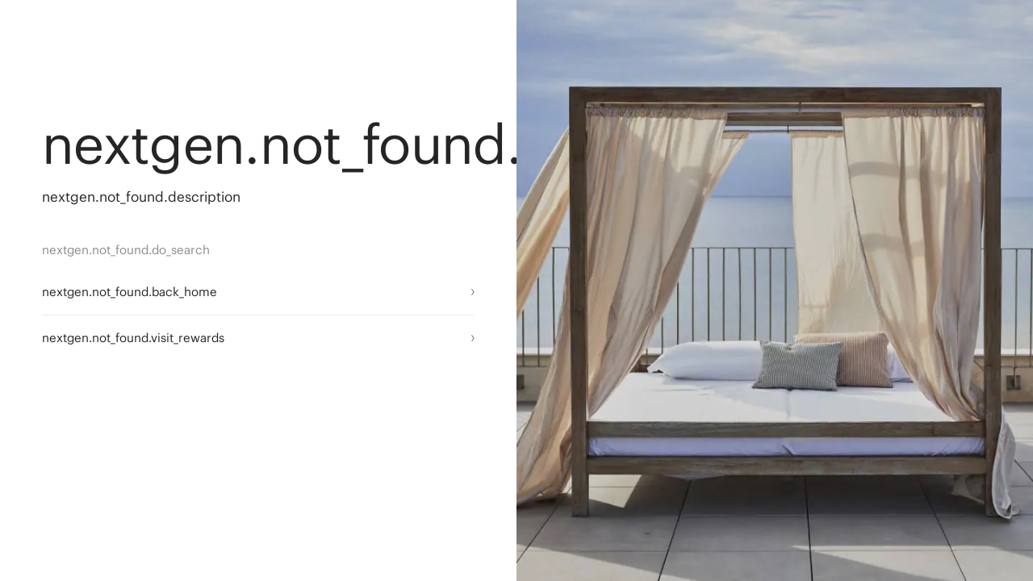

--- FILE ---
content_type: text/javascript
request_url: https://assetscdn.stackla.com/media/js/widget/fluid-embed.js
body_size: 132408
content:
/*! For license information please see fluid-embed.js.LICENSE.txt */
(()=>{var __webpack_modules__={2939:(t,e,o)=>{(e=t.exports=o(9513)(!1)).push([t.id,"@import url(https://fonts.googleapis.com/css?family=Quicksand);",""]),e.push([t.id,"@import url(https://assetscdn.stackla.com/media/components/stackla-uikit/dist/uikit-widget.css?1470274271);",""]),e.push([t.id,"@import url(https://fonts.googleapis.com/css?family=Quicksand:300,400,500,700);",""]),e.push([t.id,'@keyframes pulse{0%{transform:translate3d(-50%, -50%, 0) scale(0.9)}70%{transform:translate3d(-50%, -50%, 0) scale(1);box-shadow:0 0 0 22px rgba(0,0,0,0)}100%{transform:translate3d(-50%, -50%, 0) scale(0.9);box-shadow:0 0 0 22px rgba(0,0,0,0)}}.stacklapopup-nightfall-shopspot{position:absolute;width:0;height:0}.stacklapopup-nightfall-shopspot-wrapper{position:relative}.stacklapopup-nightfall-shopspot-icon{box-shadow:0 0 0 10px rgba(0,0,0,.7);animation:pulse 1.5s infinite;transform:translate3d(-50%, -50%, 0);width:22px;height:22px;background:#fff;border-radius:50%;display:flex;justify-content:center;align-items:center;position:absolute;z-index:1}.stacklapopup-nightfall-shopspot-icon:before{display:none}.stacklapopup-nightfall-shopspot-icon.image{width:42px !important;height:42px !important}.stacklapopup-nightfall-shopspot-icon.image:after{display:none}.stacklapopup-nightfall-shopspot-icon:hover{animation:none}.stacklapopup-nightfall-shopspot-flyout-actions,.stacklapopup-nightfall-shopspot-flyout-close-link{display:none}.stacklapopup-nightfall-shopspot-hover .stacklapopup-nightfall-shopspot-flyout{opacity:1;width:300px;height:auto}.stacklapopup-nightfall-shopspot-hover{z-index:100}.stacklapopup-nightfall-shopspot-hover .stacklapopup-nightfall-shopspot-icon{z-index:200}.stacklapopup-nightfall-shopspot-hover .stacklapopup-nightfall-shopspot-flyout{z-index:100}.stacklapopup-nightfall-shopspot-flyout{opacity:0;width:0;height:0;overflow:hidden;text-align:left;transition:opacity 1s}.stacklapopup-nightfall-shopspot-flyout>*:first-child{border-top-left-radius:10px;border-top-right-radius:10px}.stacklapopup-nightfall-shopspot-flyout-image{border:1px solid #fff;border-bottom:0;overflow:hidden;background:#fff}.stacklapopup-nightfall-shopspot-flyout-image img{display:block;width:100%}.stacklapopup-nightfall-shopspot-flyout-text{padding:20px;background:#fff;border-bottom-left-radius:10px;border-bottom-right-radius:10px;overflow:hidden}.stacklapopup-nightfall-shopspot-flyout-text>*{margin-bottom:6px}.stacklapopup-nightfall-shopspot-flyout-text>*:last-child{margin-bottom:0}.stacklapopup-nightfall-shopspot-flyout-title{font-size:16px;color:#2c2d2c;margin-top:0;margin-bottom:6px}.stacklapopup-nightfall-shopspot-flyout-description{font-size:14px;color:#2c2d2c;margin-top:0}.stacklapopup-nightfall-shopspot-flyout-button{background:#2c2d2c;color:#fefffe;border-radius:6px;font-size:14px;font-weight:bold;text-align:center;padding:10px 25px;text-decoration:none;white-space:nowrap;transition:background .5s;vertical-align:middle;margin-right:10px;margin-bottom:0;float:left}.stacklapopup-nightfall-shopspot-flyout-button:hover{background:#000}.stacklapopup-nightfall-shopspot-flyout-button-text{white-space:normal}.stacklapopup-nightfall-shopspot-flyout-button-icon{display:none}.stacklapopup-nightfall-shopspot-flyout-price{font-size:24px;color:#2c2d2c;position:relative;top:3px}.stacklapopup-nightfall-comments-wrap{display:none;padding:20px 0}.stacklapopup-nightfall-comments-wrap.on{display:block}.stacklapopup-nightfall-comments-title{font-size:16px;font-weight:bold;color:#fefffe;text-align:left;margin-bottom:20px}.stacklapopup-nightfall-comments-load-icon{color:#fefffe;opacity:0;transition:opacity .5s}.stacklapopup-nightfall-comments-list{list-style:none;padding:0;margin:0;margin-bottom:20px}.stacklapopup-nightfall-comments-list .deleted{text-decoration:line-through}.stacklapopup-nightfall-comments-list>*{border-bottom:1px solid #444545}.stacklapopup-nightfall-comments-list>*:last-child{border-bottom:0}.stacklapopup-nightfall-comments-item{position:relative;text-align:left;padding:10px 0}.stacklapopup-nightfall-comments-avatar{display:none}.stacklapopup-nightfall-comments-message{color:#fefffe;font-size:16px;margin:0;margin-bottom:6px}.stacklapopup-nightfall-comments-name{color:#b9bab9;font-size:12px}.stacklapopup-nightfall-comments-name>*:first-child{margin-right:5px}.stacklapopup-nightfall-comments-load-button{color:#b9bab9;font-size:14px;cursor:pointer;text-align:left;transition:color .5s;margin-bottom:20px}.stacklapopup-nightfall-comments-load-button:hover{color:#fff}.stacklapopup-nightfall-comments-load-icon{color:#b9bab9}.stacklapopup-nightfall-comments-load-button.active .stacklapopup-nightfall-comments-load-icon{opacity:1}.stacklapopup-nightfall-comments-submit-wrapper{position:relative}.stacklapopup-nightfall-comments-user-textarea,.stacklapopup-nightfall-comments-user-input{border-radius:4px;box-sizing:border-box;background:#fff;border-color:#d4d4d4 !important;border:1px solid #333;height:44px;padding:12px;outline:none;width:100%;font-size:13px}.stacklapopup-nightfall-comments-user-input-wrapper{position:relative}.stacklapopup-nightfall-comments-user-input{display:none;padding-right:120px}.stacklapopup-nightfall-comments-user-button{display:none;-moz-appearance:none;-webkit-appearance:none;background:#2c2d2c;color:#fefffe;border-radius:4px;border:none;cursor:pointer;font-size:14px;height:38px;outline:none;padding:0 25px;text-align:center;position:absolute;right:3px;top:3px;width:110px;transition:background .5s}.stacklapopup-nightfall-comments-user-button:hover{background:#000}.stacklapopup-nightfall-comments-user-button:disabled{background:#ccc;cursor:default}.stacklapopup-nightfall-comments-user-message{background:#f8fff0;border-radius:4px;box-sizing:border-box;color:#693;justify-content:center;align-items:center;cursor:pointer;display:none;font-size:14px;position:absolute;top:0;right:0;left:0;bottom:0;padding:9px;text-align:left;transition:opacity 1s}.stacklapopup-nightfall-comments-user-message p{margin:0}.stacklapopup-nightfall-comments-user-message.error{background:#fdf3f0;border:solid 1px #eaafa3;color:#d14836}.stacklapopup-nightfall-comments-user-message.feedback{background:#000;background:rgba(0,0,0,.7);pointer-events:none}.stacklapopup-nightfall-comments-user-message.noclick{pointer-events:none}.stacklapopup-nightfall-comments-user-message.fade-out{opacity:0}.stacklapopup-nightfall-comments-user-message-icon{font-size:24px;font-weight:400;margin-right:10px}.stacklapopup-nightfall-products-wrap>*{border-bottom:1px solid #444545}.stacklapopup-nightfall-products-wrap>*:last-child{border-bottom:0}.stacklapopup-nightfall-product{padding:20px 0;text-align:left;overflow:hidden}.stacklapopup-nightfall-product>*{margin-right:16px}.stacklapopup-nightfall-product>*:last-child{margin-right:0}.stacklapopup-nightfall-product-image{float:left;width:185px;max-width:50%}.stacklapopup-nightfall-product-title-wrapper{overflow:hidden}.stacklapopup-nightfall-product-title-wrapper>*{margin-bottom:14px}.stacklapopup-nightfall-product-title-wrapper>*:last-child{margin-bottom:0}.stacklapopup-nightfall-product-title{color:#fefffe}.stacklapopup-nightfall-product-description{font-size:14px;color:#b9bab9}.stacklapopup-nightfall-product-cta-wrapper{display:flex;align-items:center;flex-wrap:wrap}.stacklapopup-nightfall-product-cta-wrapper>*{margin-right:10px}.stacklapopup-nightfall-product-cta-wrapper>*:last-child{margin-right:0}.stacklapopup-nightfall-product-cta{color:#2c2d2c;background:#d4d5d4;padding:10px;border-radius:6px;font-size:14px;font-weight:bold;text-decoration:none;text-align:center;transition:background .5s}.stacklapopup-nightfall-product-cta:hover{background:#fff}.stacklapopup-nightfall-product-price{color:#fefffe;font-size:24px}.stacklapopup-emoji{height:1em;width:1em;margin:0 .05em 0 .1em;vertical-align:-0.1em}.stacklapopup-preloader,.stacklapopup-bg{display:none}.stacklapopup-wrap{background-color:rgba(255,255,255,.85);position:fixed;top:0;left:0;bottom:0;right:0;z-index:1041}.stacklapopup-close{display:none}.stacklapopup-audio-player{height:30px;width:100% !important}.stacklapopup-ads{font-family:"Quicksand",sans-serif;color:#444545;position:absolute;top:0;left:0;right:0;bottom:0}.stacklapopup-ads-wrapper{left:50%;top:50%;position:relative;-webkit-transform:translate(-50%, -50%);transform:translate(-50%, -50%)}.stacklapopup-ads-timer-wrapper{display:block;line-height:32px;width:100%;padding:0px 10px;margin:0px auto 15px;text-align:center;box-sizing:border-box}.stacklapopup-ads-title{font-size:10px}.stacklapopup-ads-close{display:block;line-height:32px;width:110px;text-align:left;padding:0px 10px;margin:0px auto 15px;border:1px solid #444545;cursor:pointer;box-sizing:border-box}.stacklapopup-ads-close-icon{float:right;margin-top:8px;pointer-events:none}.stacklapopup-nightfall-wrapper{position:absolute;top:0;left:0;right:0;bottom:0}.stacklapopup-nightfall-wrapper.align-top{align-items:flex-start}.stacklapopup-nightfall-inner-wrapper{font-family:"Quicksand",sans-serif;position:relative;max-width:80%;width:600px;margin:30px auto}.stacklapopup-nightfall-wrapper.landscape .stacklapopup-nightfall-inner-wrapper{width:70%;display:flex}.stacklapopup-nightfall-wrapper.landscape .stacklapopup-nightfall-inner-wrapper>*:first-child{border-top-left-radius:10px;border-bottom-left-radius:10px}.stacklapopup-nightfall-wrapper.landscape .stacklapopup-nightfall-media-wrapper{width:60%;display:flex;align-items:center;background:#2c2d2c}.stacklapopup-nightfall-wrapper.landscape .stacklapopup-nightfall-image-loading{width:100%}.stacklapopup-nightfall-wrapper.landscape .stacklapopup-nightfall-image{border-radius:10px 0 0 10px}.stacklapopup-nightfall-wrapper.landscape .stacklapopup-nightfall-video-wrapper,.stacklapopup-nightfall-wrapper.landscape .stacklapopup-nightfall-embeded-wrapper,.stacklapopup-nightfall-wrapper.landscape .stacklapopup-nightfall-html-wrapper{border-radius:0;display:flex}.stacklapopup-nightfall-wrapper.landscape .stacklapopup-nightfall-video-wrapper{height:600px}.stacklapopup-nightfall-wrapper.landscape .stacklapopup-nightfall-content-wrapper{flex-grow:1;border-radius:0 10px 10px 0;padding:24px;width:40%;min-width:250px}.stacklapopup-nightfall-wrapper.landscape .stacklapopup-audio-player{position:absolute;bottom:0}.stacklapopup-nightfall-video-wrapper,.stacklapopup-nightfall-embeded-wrapper,.stacklapopup-nightfall-html-wrapper{border-radius:10px 10px 0 0;overflow:hidden;background:#2c2d2c;width:100%}.stacklapopup-nightfall-media-wrapper{position:relative}.stacklapopup-nightfall-video-frame{width:100%}.stacklapopup-nightfall-video-frame-min-height{min-width:640px;min-height:640px}.stacklapopup-nightfall-image-loading{background:#2c2d2c url(//assetscdn.stackla.com/media/images/spinning-loading.gif) center center no-repeat;position:relative}.stacklapopup-nightfall-image-link{position:absolute;top:0;left:0;bottom:0;right:0;display:flex;justify-content:center;align-items:center;text-decoration:none}.stacklapopup-nightfall-play-icon{position:absolute;top:0;left:0;width:100%;height:100%;background:url("//assetscdn.stackla.com/media/images/fluid-video-play-icon.png") no-repeat center;background-size:50px}.stacklapopup-nightfall-video-wrapper{background-image:url(//assetscdn.stackla.com/media/images/spinning-loading.gif);background-position:center center;background-repeat:no-repeat}.stacklapopup-nightfall-video-wrapper>*{border:none;box-sizing:border-box}.stacklapopup-nightfall-image{display:block;width:100%;border-radius:10px 10px 0 0}.stacklapopup-nightfall-close{position:absolute;top:0;right:0;background-color:#000;border:1px solid #fff;color:#fff;padding:4px;border-radius:50%;width:22px;height:22px;font-size:12px;display:flex;align-items:center;justify-content:center;transform:translate3d(50%, -50%, 0);cursor:pointer}.stacklapopup-nightfall-content-wrapper{padding:24px 44px;background:#2c2d2c;border-radius:10px}.stacklapopup-nightfall-content-wrapper.half{border-radius:0 0 10px 10px}.stacklapopup-nightfall-content-wrapper>*{border-bottom:1px solid #444545}.stacklapopup-nightfall-content-wrapper>*:last-child,.stacklapopup-nightfall-content-wrapper .no-border{border-bottom:0}.stacklapopup-nightfall-main{padding-bottom:20px}.stacklapopup-nightfall-main>*{margin-top:20px}.stacklapopup-nightfall-main>*:first-child{margin-top:0}.stacklapopup-nightfall-actions{padding:20px 0;position:relative;overflow:hidden}.stacklapopup-nightfall-avatar-wrapper{display:flex;align-items:center}.stacklapopup-nightfall-avatar-wrapper>*{margin-left:10px}.stacklapopup-nightfall-avatar-wrapper>*:first-child{margin-left:0}.stacklapopup-nightfall-avatar{width:40px;height:40px;border-radius:50%;flex-shrink:0}.stacklapopup-nightfall-name-wrapper{flex-grow:1;text-align:left}.stacklapopup-nightfall-name{font-size:14px;font-weight:bold;color:#fefffe}.stacklapopup-nightfall-user-handle-timephrase{font-size:12px;color:#b9bab9}.stacklapopup-nightfall-network{width:25px;height:25px;border-radius:50%;font-size:15px;flex-shrink:0;display:flex;align-items:center;justify-content:center;color:#2c2d2c;background:#fff}.stacklapopup-nightfall-title{word-wrap:break-word;color:#fefffe;font-size:18px;text-align:left}.stacklapopup-nightfall-message{word-wrap:break-word;color:#fefffe;font-size:16px;text-align:left}.stacklapopup-nightfall-message a{text-decoration:none;color:#b9bab9}.stacklapopup-nightfall-tags-wrapper{display:flex;flex-wrap:wrap;margin-bottom:-10px;font-size:12px}.stacklapopup-nightfall-tags-wrapper:last-child{margin-right:0}.stacklapopup-nightfall-tag{background-color:#3f403f;color:#a7a8a7;padding:6px 10px;border-radius:100px;margin-right:10px;margin-bottom:10px;display:flex;align-items:center;text-align:left}.stacklapopup-nightfall-tag-clickable{background-color:#3f403f;color:rgba(255,255,255,.8);padding:6px 10px;border-radius:100px;margin-right:10px;margin-bottom:10px;display:flex;align-items:center;text-align:left}.stacklapopup-nightfall-tag-clickable:hover{color:#fff;background-color:#000}.stacklapopup-nightfall-interaction-wrapper{display:flex}.stacklapopup-nightfall-interaction-wrapper>div{margin-right:10px;cursor:pointer;display:flex;align-items:center}.stacklapopup-nightfall-interaction-wrapper>div:last-child{margin-right:0}.stacklapopup-nightfall-interaction-count{color:#fff;font-size:12px}.stacklapopup-nightfall-interaction-wrapper .fs,.stacklapopup-nightfall-share-list .fs{background-color:#d4d5d4;color:#000;border-radius:50%;width:26px;height:26px;display:flex;align-items:center;justify-content:center;margin-right:3px;font-size:12px}.stacklapopup-nightfall-interaction-wrapper .fs:hover,.stacklapopup-nightfall-share-list .fs:hover{background-color:#fff}.stacklapopup-nightfall-interaction-like.on .fs{background-color:#8ebd00}.stacklapopup-nightfall-interaction-like .fs:hover{background-color:#8ebd00}.stacklapopup-nightfall-interaction-dislike.on .fs{background-color:#c33}.stacklapopup-nightfall-interaction-dislike .fs:hover{background-color:#c33}.stacklapopup-nightfall-interaction-vote.on .fs{background-color:#04c2dd}.stacklapopup-nightfall-interaction-vote .fs:hover{background-color:#04c2dd}.stacklapopup-nightfall-share-list{position:absolute;top:20px;display:flex;transform:translateX(-100%);transition:transform .5s;background:#2c2d2c}.stacklapopup-nightfall-share-list>div.fs{margin-right:10px;cursor:pointer}.stacklapopup-nightfall-share-list>div.fs:last-child{margin-right:0}.stacklapopup-nightfall-share-list.on{transform:translateX(0)}.stacklapopup-nightfall-arrow{position:fixed;width:64px;height:64px;cursor:pointer;border-radius:50%;font-size:32px;top:50%;transform:translate3d(0, -50%, 0);transition:opacity .7s;background:#000;color:#fff;opacity:.7;display:flex;justify-content:center;align-items:center}.stacklapopup-nightfall-arrow:hover{opacity:1}.stacklapopup-nightfall-arrow-left{left:20px}.stacklapopup-nightfall-arrow-right{right:20px}.vjs-default-skin{width:100%}.vjs-big-play-button{display:none !important}.vjs-loading-spinner{display:none !important}.fs.fs-close.js-stacklapopup-nightfall-share-button{background:rgba(0,0,0,0);border:solid 1px #d4d5d4;color:#d4d5d4}.tile-video-play{padding:2px;background:rgba(0,0,0,.4);border-radius:30px;font-size:50px;color:#fff}.tile-video-play:before{position:relative;left:-1px}.stacklapopup-nightfall-on-show .stackla-widget{pointer-events:none}',""])},3547:(t,e,o)=>{(e=t.exports=o(9513)(!1)).push([t.id,"@import url(https://fonts.googleapis.com/css?family=Lato:400,300,100,700,900);",""]),e.push([t.id,"@import url(https://assetscdn.stackla.com/media/components/stackla-uikit/dist/uikit-widget.css?1470274271);",""]),e.push([t.id,'.stacklapopup-clearfix,.stacklapopup-share-list,.stacklapopup-interactions{zoom:1}.stacklapopup-clearfix:after,.stacklapopup-share-list:after,.stacklapopup-interactions:after{content:"";display:block;clear:both}.stacklapopup-loading{bottom:0;left:0;margin:auto;position:absolute;right:0;top:0}.stacklapopup-content-wrap,.stacklapopup-user-info,.stacklapopup-image-wrapper,.stacklapopup-audio-wrapper,.stacklapopup-video-wrapper,.stacklapopup-embed-wrapper,.stacklapopup-title-wrapper,.stacklapopup-html-wrapper,.stacklapopup-caption,.stacklapopup-twitter-intent-wrapper,.stacklapopup-source-wrapper,.stacklapopup-tags-wrapper,.stacklapopup-interactions-wrapper{max-width:1060px;margin-left:auto;margin-right:auto}.stacklapopup-preloader{display:none}.stacklapopup-bg{background:rgba(255,255,255,.8);height:100%;left:0;overflow:hidden;position:fixed;top:0;width:100%;z-index:1042}.stacklapopup-wrap{height:100%;left:0;outline:none;position:fixed;top:0;width:100%;z-index:9999}.stacklapopup-wrap *{box-sizing:border-box}.stacklapopup-container{box-sizing:border-box;height:100%;left:0;position:absolute;text-align:center;top:0;width:100%}.stacklapopup-container:before{content:"";display:inline-block;height:100%;vertical-align:middle}.stacklapopup-content{box-sizing:border-box;display:inline-block;margin:30px auto;max-width:1060px;position:relative;vertical-align:middle;width:100%;z-index:1045}.stacklapopup-content-wrap{background:#fff;box-shadow:0px 12px 24px 10px rgba(0,0,0,.12);color:#000;font-family:"Lato",sans-serif;font-size:13px;font-weight:300;line-height:1.4;position:relative;text-align:left;-webkit-font-smoothing:antialiased;-moz-osx-font-smoothing:grayscale}.stacklapopup-content-wrap a:link,.stacklapopup-content-wrap a:visited{text-decoration:none}.stacklapopup-close,.stacklapopup-arrow{border:0;cursor:pointer;display:block;line-height:1;outline:none;overflow:visible;user-select:none;-moz-appearance:none;-webkit-appearance:none}.stacklapopup-close::-moz-focus-inner,.stacklapopup-arrow::-moz-focus-inner{padding:0;border:0}.stacklapopup-close{background:rgba(0,0,0,.8);border-radius:50%;color:#fff;display:block;font-size:12px;font-style:normal;height:32px;padding:10px 9px 8px 9px;position:absolute;right:-16px;text-align:center;top:-16px;width:32px}.stacklapopup-close:before{content:"\\F126";font-family:font-stackla;line-height:1}.stacklapopup-close:active{margin-top:1px}.stacklapopup-loading .stacklapopup-close{display:none}.stacklapopup-arrow{background:none;color:#000;border-radius:50%;font-size:32px;height:32px;line-height:32px;margin:-16px 0 0;overflow:hidden;padding:0;position:fixed;text-align:center;top:50%;transition:opacity 1s;vertical-align:middle;width:32px;-moz-appearance:none;-webkit-appearance:none}.stacklapopup-arrow:hover{color:rgba(0,0,0,.8)}.stacklapopup-arrow-left{left:120px}.stacklapopup-arrow-left .stacklapopup-arrow-icon:before{left:-2px}.stacklapopup-arrow-right{right:120px}.stacklapopup-arrow-right .stacklapopup-arrow-icon:before{top:1px;right:-4px}.stacklapopup-arrow-icon{position:absolute;width:32px;height:32px;top:0;left:0}.stacklapopup-arrow-icon:before{position:absolute;top:1px;left:0}.stacklapopup-ads{color:#000;font-family:"Lato",sans-serif;position:absolute;top:0;left:0;right:0;bottom:0}.stacklapopup-ads-wrapper{left:50%;top:50%;position:relative;-webkit-transform:translate(-50%, -50%);transform:translate(-50%, -50%)}.stacklapopup-ads-timer-wrapper{display:block;line-height:32px;width:100%;padding:0px 10px;margin:0px auto 15px;text-align:center;box-sizing:border-box}.stacklapopup-ads-title{font-size:10px}.stacklapopup-ads-close{display:block;line-height:1;width:110px;text-align:left;padding:10px 10px;margin:0px auto 15px;border:1px solid #000;cursor:pointer;box-sizing:border-box;position:relative;border-radius:0;height:34px;font-size:inherit;background:none;color:#000}.stacklapopup-ads-close:before{display:none}.stacklapopup-ads-close:hover,.stacklapopup-ads-close:focus,.stacklapopup-ads-close:active{color:#666}.stacklapopup-ads-close-icon{float:right}.stacklapopup-android.stacklapopup-legend-chrome .stacklapopup-arrow-icon{top:2px}.stacklapopup-firefox .stacklapopup-arrow-icon:before,.stacklapopup-android.stacklapopup-modern-chrome .stacklapopup-arrow-icon:before{top:0}.stacklapopup-modern-ie .stacklapopup-arrow-icon:before{top:2px}.stacklapopup-content-wrapper{padding:26px 40px}.stacklapopup-content-inner-wrapper{width:100%;height:100%}.stacklapopup-user-info-wrapper,.stacklapopup-title-wrapper,.stacklapopup-source-wrapper,.stacklapopup-tags-wrapper{margin-bottom:10px}.stacklapopup>div:last-child{margin-bottom:0}.stacklapopup-source,.stacklapopup-user-link,.stacklapopup-avatar-wrapper{display:table-cell;vertical-align:middle}.stacklapopup-avatar-link,.stacklapopup-avatar-image{border-radius:50%;display:inline-block}.stacklapopup-avatar-link{margin-right:10px}.stacklapopup-avatar-image{height:52px;width:52px}.stacklapopup-user-info-wrapper{display:table;margin:5px 0px}.stacklapopup-user-info{display:table-row}.stacklapopup-source{background:none;bottom:46px;color:#fff;font-size:16px;height:16px;line-height:16px;position:absolute;right:46px;width:16px}.stacklapopup-user-name,.stacklapopup-user-handle{color:#666;overflow:hidden;text-overflow:ellipsis;white-space:nowrap}.stacklapopup-user-name{font-size:14px;font-weight:bold;text-transform:uppercase}.stacklapopup-has-no-author .stacklapopup-user-name{text-transform:none}.stacklapopup-has-no-author .stacklapopup-user-name:before{content:"#"}.stacklapopup-lazyload{position:absolute}.stacklapopup-image-loading{background:url(//assetscdn.stackla.com/media/images/spinning-loading.gif) center center no-repeat;overflow:hidden;position:relative}.stacklapopup-image-wrapper a,.stacklapopup-image-wrapper img{border:none}.stacklapopup-image-wrapper img{border:none;display:block;width:100%}.stacklapopup-video-wrapper-inner,.stacklapopup-image-wrapper-inner{margin:0 auto}.stacklapopup-play-icon{background:url("//assetscdn.stackla.com/media/images/fluid-video-play-icon.png") no-repeat center;height:100%;left:0;position:absolute;top:0;width:100%}.stacklapopup-image-wrapper,.stacklapopup-audio-wrapper,.stacklapopup-video-wrapper{max-width:none;position:relative}.stacklapopup-video{width:100%}.stacklapopup-video.square{padding-top:100%}.stacklapopup-video.youtube{padding-top:56.25%}.stacklapopup-video.vimeo{padding-top:56.25%}.stacklapopup-video.gplus{padding-top:56.25%}.stacklapopup-video iframe{border:none;display:block;width:100%}.stacklapopup-video iframe,.stacklapopup-video video,.stacklapopup-video .video-js,.stacklapopup-video object{height:100% !important;left:0;position:absolute;top:0;width:100% !important}.stacklapopup-video iframe.stacklapopup-iframe-short{width:419px !important;height:744px !important;position:relative;left:50%;transform:translateX(-50%) translateY(-32.5%)}.stacklapopup-video .fb-video{display:flex;align-items:center;background:#000 url(//assetscdn.stackla.com/media/images/spinning-loading.gif) center center no-repeat;width:100%;min-height:300px}.stacklapopup-audio-wrapper .vjs-big-play-button,.stacklapopup-audio-wrapper .vjs-loading-spinner{display:none}.stacklapopup-audio-image{border:none;display:block;width:100%}.stacklapopup-audio,.stacklapopup-audio-player{height:30px;width:100% !important}.stacklapopup-title{font-size:20px;text-align:center}.stacklapopup-html{background:#eee;color:#666;font-size:16px;font-weight:400;padding:10px 15px}.stacklapopup-caption{color:#090909;display:inline-block;font-size:12px;line-height:2;min-height:300px;text-align:left;width:100%;word-break:break-word}.stacklapopup-caption a:link,.stacklapopup-caption a:visited{color:#1999cc;word-break:break-all}.stacklapopup-caption .tile-emoji{width:24px}.stacklapopup-caption-paragraph{margin:0;padding:0}.stacklapopup-interactions-wrapper{width:100%;z-index:1;padding:7px 5px}.stacklapopup-interactions-wrapper.on{background:#f4f4f4}.stacklapopup-interactions{position:relative}.stacklapopup-interaction-link{cursor:pointer;border-radius:50%;color:#6d7278;display:inline-block;font-size:15px;line-height:1;margin-right:22px;padding:7px}.stacklapopup-interaction-link .fs{vertical-align:baseline;text-align:center}.stacklapopup-interaction-link:first-child{margin-left:0}.stacklapopup-interaction-count{display:inline-block;font-weight:bold;vertical-align:baseline}.stacklapopup-interaction-share .stacklapopup-interaction-link:hover{border-color:#b9b9b9}.stacklapopup-share-list{display:none}.stacklapopup-share-list.on{display:inline-block}.stacklapopup-share-button{border-radius:50%;color:#fff;cursor:pointer;display:inline-block;font-size:15px;margin:0 3px;padding:7px}.stacklapopup-share-button *{display:block}.stacklapopup-share-button:last-child{float:right}.stacklapopup-share-button.facebook{background:#3c5a96}.stacklapopup-share-button.twitter{background:#5daee9}.stacklapopup-share-button.pinterest{background:#bd081c}.stacklapopup-share-button.gplus{background:#dd4b39}.stacklapopup-share-button.linkedin{background:#0077b5}.stacklapopup-share-button.email{background:#666}.stacklapopup-share-button.close{color:#333}.stacklapopup-twitter-intent-wrapper{padding-right:20px;display:inline-block}.stacklapopup-twitter-intent{text-align:center}.stacklapopup-twitter-intent a{display:inline-block;font-size:14px;margin-left:20px;line-height:14px}.stacklapopup-twitter-intent a:first-child{margin-left:0}.stacklapopup-twitter-intent a:link,.stacklapopup-twitter-intent a:visited{color:#c4c4c4}.stacklapopup-twitter-intent a:hover{color:#00abf0}.stacklapopup-has-products .stacklapopup-content-wrapper{border-bottom:1px solid #ebebeb;height:248px}.stacklapopup-has-products .stacklapopup-caption{min-height:52px}.stacklapopup-content-inner-wrapper{box-sizing:border-box;overflow:hidden auto;width:100%}.stacklapopup-products-wrap{border-radius:4px;box-sizing:border-box;font-weight:400;padding:40px;width:100%}.stacklapopup-products-wrap.recommendation-products-loaded .stacklapopup-products-header{margin-bottom:-10px}.stacklapopup-products-wrap.recommendation-products-loaded .stacklapopup-product-images-wrapper{padding-top:10px}.stacklapopup-products-wrap.recommendation-products-over-3-loaded .stacklapopup-products-header{margin-bottom:0px}.stacklapopup-products-wrap.recommendation-products-over-3-loaded .stacklapopup-product-images-wrapper{padding-top:0px}.stacklapopup-products-wrap.recommendation-products-loaded .stacklapopup-product-images-wrapper .stacklapopup-products,.stacklapopup-products-wrap.recommendation-products-over-3-loaded .stacklapopup-product-images-wrapper .stacklapopup-products{justify-content:flex-start !important}.stacklapopup-products-wrap.recommendation-products-loaded .stacklapopup-products-arrow,.stacklapopup-products-wrap.recommendation-products-over-3-loaded .stacklapopup-products-arrow{top:88px}.stacklapopup-products{padding:0;margin-bottom:0;display:flex;flex:1;flex-direction:row;overflow-x:auto;overflow-y:hidden;height:175px;align-items:center}.stacklapopup-products-header{margin-bottom:20px}.stacklapopup-products-amount-over-3{cursor:pointer;padding:5px 0;text-decoration:underline}.stacklapopup-products-amount-over-3:after{content:"see recommendations";clear:both}.stacklapopup-products-amount-over-3.stacklapopup-products-recommendation-products-in-view{text-decoration:none}.stacklapopup-products-recommendation-products-in-view:after{content:""}.stacklapopup-products-item-content{min-height:205px}.stacklapopup-products-images-wrapper{padding-top:15px}.stacklapopup-products-item{align-items:center;border-radius:4px;border:1px solid #a9a9a9;display:flex;flex-shrink:0;height:150px;margin-right:15px;padding:5px;position:relative;vertical-align:middle;width:106px}.stacklapopup-products-item:after{content:"";display:block;clear:both}.stacklapopup-products-item:hover .stacklapopup-products-item-image,.stacklapopup-products-item.stacklapopup-products-item-active .stacklapopup-products-item-image{opacity:1}.stacklapopup-products-item-button-wrap{width:100%}.stacklapopup-products-item:last-child{margin-right:4px}.stacklapopup-products-item-header{display:none}.stacklapopup-products-item-header.stacklapopup-products-item-active{display:block}.stacklapopup-products-item-content{display:none}.stacklapopup-products-item-content.stacklapopup-products-item-active{display:block}.stacklapopup-products-item-image{background-position:center;background-repeat:no-repeat;background-size:cover;border-radius:4px;height:100%;opacity:.2;text-align:center;width:100%;position:relative}.stacklapopup-products-item-image-recommendation-label{background:#000;border-radius:14px;width:90%;display:inline-block;padding:4px 6px 6px 6px;margin:5px;font-size:10px;color:#fff;vertical-align:middle;line-height:12px;position:absolute;top:-16px;left:0;z-index:1;text-align:center}.stacklapopup-products-item-image-recommendation-label svg{vertical-align:middle}.stacklapopup-products-item-image-recommendation-label:after{content:"great with";clear:both}.stacklapopup-products-item-title-wrap{font-size:18px;font-weight:bold;line-height:1.2;text-decoration:none}.stacklapopup-products-item-title{color:#000;text-transform:uppercase}.stacklapopup-products-item-price{font-size:14px;font-weight:normal;color:#000;margin-bottom:5px}.stacklapopup-products-item-button,.stacklapopup-products-item-button-wrap{display:inline-block}.stacklapopup-products-item-button{color:#fff;background-color:#000;border-radius:4px;display:inline-block;font-size:14px;font-style:normal;font-weight:bold;height:64px;padding:22px 20px;text-align:center;text-decoration:none;text-transform:uppercase;width:100%}.stacklapopup-products-item-button.disabled{background:#c4c4c4;font-weight:bold;cursor:default;color:rgba(10,10,10,.4)}.stacklapopup-products-item-description-wrapper{overflow:hidden auto;width:100%}.stacklapopup-products-item-description{color:#282828;font-size:14px;font-weight:400}.stacklapopup-product-images-wrapper{position:relative}.stacklapopup-products-arrow{border:none;border-radius:50%;background:#000;color:#fff;cursor:pointer;display:inline-block;font-size:15px;font-weight:bolder;height:20px;line-height:15px;opacity:1;outline:none;padding:0;position:absolute;top:78px;text-align:center;width:20px}.stacklapopup-products-arrow.stacklapopup-products-arrow-prev{left:-25px}.stacklapopup-products-arrow.stacklapopup-products-arrow-prev i{margin-left:-1px}.stacklapopup-products-arrow.stacklapopup-products-arrow-next{right:-25px}.stacklapopup-products-arrow.stacklapopup-products-arrow-next i{margin-right:-1px}.stacklapopup-products-arrow.stacklapopup-products-arrow-disabled{cursor:default;opacity:.2}.stacklapopup-claim-link{color:#00abf0;font-weight:400;font-size:16px}.stacklapopup-poweredByStackla{position:absolute;bottom:-32px;height:30px;overflow:hidden;text-align:right;width:100%;left:0}.stacklapopup-poweredByStackla-link{text-decoration:none}.stacklapopup-poweredByStackla-logo{background-image:url(//assetscdn.stackla.com/media/svg/powered-by-stackla-inline-logo-white.svg?ts=1445906015);background-position:right -3px;background-position-x:right;background-position-y:-3px;background-repeat:no-repeat;background-size:auto 150%;display:inline-block;height:24px;opacity:.7;position:relative;width:168px}.stacklapopup-footer{position:relative;padding:9px 0px}.stacklapopup-timestamp{color:#ababab;display:inline-block;font-size:12px;padding-right:20px;text-align:left}.vjs-big-play-button{display:none !important}.vjs-poster{display:none !important}.stacklapopup-embed-wrapper{background:url(//assetscdn.stackla.com/media/images/spinning-loading.gif) center center no-repeat}.linkedin .stacklapopup-embed-wrapper{display:flex;align-items:center;height:200px}.linkedin .stacklapopup-embed-wrapper .IN-widget{margin:0 auto}.stacklapopup-panel{display:table;height:775px;table-layout:fixed;width:100%;zoom:1}.stacklapopup-panel:after{clear:both;content:"";display:block}.stacklapopup-panel-left,.stacklapopup-panel-right{display:table-cell}.stacklapopup-panel-left{background:#fff;vertical-align:middle;width:58.5%;position:relative}.stacklapopup-panel-right{width:41.5%;padding-right:5px}.stacklapopup-panel-right-wrapper{min-height:775px;overflow:hidden;width:100%;height:100%;position:relative}.stacklapopup-panel-right-wrapper::-webkit-scrollbar{-webkit-appearance:none;width:5px}.stacklapopup-panel-right-wrapper::-webkit-scrollbar-thumb{border-radius:4px;background-color:rgba(0,0,0,.5);box-shadow:0 0 1px rgba(255,255,255,.5)}.stacklapopup-panel-right .stacklapopup-source{display:none}.stacklapopup-user-top,.stacklapopup-user-bottom{width:230px}.stacklapopup-user-name,.stacklapopup-user-handle{display:inline-block;text-overflow:ellipsis;white-space:nowrap;width:100%}.stacklapopup-auto{background:#fff}.stacklapopup-auto.text{max-width:620px}.stacklapopup-auto.text .stacklapopup-panel-left{display:none}.stacklapopup-auto.text .stacklapopup-panel-right{width:100%}.stacklapopup-auto.text .stacklapopup-source{bottom:auto;color:#000;display:inline-block;float:right;position:relative;right:auto;top:auto}.stacklapopup-auto.text .stacklapopup-source.stacklapopup-source-twitter{color:#1da1f2}.stacklapopup-auto.text .stacklapopup-content-wrapper{height:775px;padding:40px 60px}.stacklapopup-mobile-only{display:none}@media(max-width: 960px){.stacklapopup-container{background:#fff}.stacklapopup-content{margin:0 auto;height:100%;overflow:hidden}.stacklapopup-desktop-only{display:none}.stacklapopup-mobile-only{display:block}.stacklapopup-arrow{display:none}.stacklapopup-panel{height:auto}.stacklapopup-panel-left,.stacklapopup-panel-right{display:block;width:auto}.stacklapopup-content-wrapper{padding:20px}.stacklapopup-content-wrap{height:100%;padding-bottom:40px;overflow-y:auto}.stacklapopup-content-wrap.text{max-width:100%}.stacklapopup-content-wrap.text .stacklapopup-content-wrapper{height:775px}.stacklapopup-content-inner-wrapper{height:auto}.stacklapopup-panel-right-wrapper{min-height:auto;overflow:visible}.stacklapopup-products-wrap{position:relative}.stacklapopup-products-item-description,.stacklapopup-products-item-description-wrapper{height:auto;min-height:auto}.stacklapopup-close{background:#fff;border-radius:0;color:#000;font-size:14px;font-weight:bold;height:40px;padding:4px 14px 0px;position:relative;right:0px;text-align:left;top:0px;width:100%;z-index:1}.stacklapopup-close:before{content:"\\F112";margin-right:5px}.stacklapopup-close.stacklapopup-ads-close{padding:12px}.stacklapopup-products-wrap{padding:25px 20px}.stacklapopup-products{margin-left:10px;margin-right:10px;width:360px;margin:0 auto}.stacklapopup-products-header,.stacklapopup-products-amount-over-3{text-align:center}.stacklapopup-products-arrow.stacklapopup-products-arrow-prev{left:0px}.stacklapopup-products-arrow.stacklapopup-products-arrow-next{right:0px}.stacklapopup-has-products .stacklapopup-content-wrapper{height:100%}.stacklapopup-poweredByStackla{position:inherit}.stacklapopup-panel-left .stacklapopup-user-info-wrapper{background:#fff;display:block;padding:10px 0;text-align:center}.stacklapopup-panel-left .stacklapopup-user-info{display:table;margin:0 auto}}@media(min-width: 961px)and (max-width: 1360px){.stacklapopup-content{padding:0 30px;max-width:1120px}.stacklapopup-content-wrap:not(.text) .stacklapopup-arrow{position:absolute}.stacklapopup-content-wrap:not(.text) .stacklapopup-arrow-left{left:-30px}.stacklapopup-content-wrap:not(.text) .stacklapopup-arrow-right{right:-30px}}@media(max-width: 480px){.stacklapopup-products{width:235px;margin:0 auto}}@keyframes fadein{to-opacity:1;from{opacity:0}}.stacklapopup-image-wrapper .stacklapopup-shopspot{display:none}.stacklapopup-image-wrapper.stacklapopup-shopspot-show .stacklapopup-shopspot{display:block}.stacklapopup-image-wrapper.stacklapopup-shopspot-show .stacklapopup-shopspot-cart-wrapper{display:none}.stacklapopup-shopspot{border-radius:50%;box-sizing:border-box;cursor:default;height:32px;left:calc(100% - 12px);overflow:visible;position:absolute;top:-16px;transition-property:top,left,opacity;transition-duration:.5s;width:32px;z-index:2}.stacklapopup-shopspot-wrapper{overflow:visible;position:relative}.stacklapopup-shopspot-wrapper img{vertical-align:middle}.stacklapopup-shopspot-wrapper-editing{user-select:none}.stacklapopup-shopspot-hover,.stacklapopup-shopspot.is-dragging{box-shadow:0 0 5px 1px rgba(204,204,204,.7);z-index:3}.stacklapopup-shopspot-hover{transition:none}.stacklapopup-shopspot-new{animation:fadein .5s;transition:none;z-index:2}.stacklapopup-shopspot-icon{background:rgba(255,255,255,.8);border-radius:50%;cursor:pointer;font-weight:bold;height:32px;padding:7px 0;position:absolute;text-align:center;width:32px}.stacklapopup-shopspot-icon:before{display:none}.stacklapopup-shopspot-icon:after{border:8px solid rgba(0,0,0,0);border-top:none;border-bottom:8px solid rgba(0,0,0,.8);content:" ";height:0;left:8px;position:absolute;bottom:-12px;width:0}.stacklapopup-shopspot-flyout-title{background:rgba(0,0,0,.8);color:#fff;cursor:pointer;font-size:14px;font-weight:bold;margin:10px 0;overflow:hidden;padding:10px 15px;position:absolute;text-overflow:ellipsis;top:34px;white-space:nowrap}.stacklapopup-shopspot[tooltip-placement=top] .stacklapopup-shopspot-icon:after{bottom:auto;top:-12px;border-bottom:none;border-top:8px solid rgba(0,0,0,.8)}.stacklapopup-shopspot[tooltip-placement=top] .stacklapopup-shopspot-flyout-title{top:-61px}.stacklapopup-shopspot-cart-wrapper{left:20px;position:absolute;top:20px}.stacklapopup-shopspot-cart{background:rgba(0,0,0,.6);border-radius:50%;color:#fff;cursor:pointer;font-size:24px;height:44px;line-height:.85;margin-top:8px;margin-left:8px;padding:10px;width:44px}.stacklapopup-shopspot-cart i{transform:scale(-1, 1)}.stacklapopup-shopspot-badge{background:#fff;border-radius:50%;cursor:pointer;font-weight:bold;height:24px;left:0;position:absolute;top:0;padding:3px 8px;text-align:center}.stacklapopup-container.stacklapopup-zoomed .stacklapopup-shopspot{display:none}.stacklapopup-shopspot-wrapper-editing .stacklapopup-shopspot .stacklapopup-shopspot-icon{cursor:move;z-index:1}.stacklapopup-shopspot-wrapper-editing-selecting .stacklapopup-shopspot{background-color:rgba(102,153,51,.5);box-shadow:none;overflow:hidden;z-index:0}.stacklapopup-shopspot-wrapper-editing-selecting .stacklapopup-shopspot .stacklapopup-shopspot-icon{cursor:default}.stacklapopup-shopspot-wrapper-editing-selecting .stacklapopup-shopspot.stacklapopup-shopspot-choose{background-color:#693;box-shadow:0 0 5px 1px rgba(255,255,255,.7);overflow:visible;z-index:3}.stacklapopup-shopspot-wrapper-editing-selecting .stacklapopup-shopspot.stacklapopup-shopspot-choose .stacklapopup-shopspot-icon{cursor:move}.stacklapopup-shopspot-wrapper-editing-selecting .stacklapopup-shopspot.stacklapopup-shopspot-choose .stacklapopup-shopspot-flyout{opacity:0}.stacklapopup-shopspot-wrapper-editing-selecting .stacklapopup-shopspot.stacklapopup-shopspot-choose .stacklapopup-shopspot-form{opacity:1;display:block\\9 ;z-index:1}.stacklapopup-shopspot-wrapper-editing-selecting .stacklapopup-shopspot.is-dragging .stackapopup-shopspot-form{opacity:0}.stacklapopup-shopspot-choose .stacklapopup-shopspot-flyout,.stacklapopup-shopspot-hover .stacklapopup-shopspot-flyout{height:auto;left:100%;margin-top:3px;min-height:100px;overflow:visible;top:0;width:270px}.stacklapopup-shopspot.stacklapopup-shopspot-hover .stacklapopup-shopspot-flyout{opacity:1}.stacklapopup-shopspot-wrapper-editing .stacklapopup-shopspot.is-dragging .stacklapopup-shopspot-flyout{opacity:0}.stacklapopup-shopspot-flyout-loading:before{background-color:rgba(255,255,255,.5);bottom:0;height:auto;left:0;position:absolute;right:0;top:0;z-index:1}.stacklapopup-shopspot-flyout-loading:after{content:"Saving...";font-weight:bold;left:0;position:absolute;right:0;text-align:center;text-shadow:0 1px 0 rgba(255,255,255,.5);top:50%;transform:translateY(-50%);vertical-align:middle;z-index:1}',""])},183:(t,e,o)=>{(e=t.exports=o(9513)(!1)).push([t.id,"@import url(https://fonts.googleapis.com/css?family=Lato:400,300,100,700,900);",""]),e.push([t.id,"@import url(https://assetscdn.stackla.com/media/components/stackla-uikit/dist/uikit-widget.css?1470274271);",""]),e.push([t.id,'.stacklapopup-clearfix,.stacklapopup-share-list,.stacklapopup-interactions{zoom:1}.stacklapopup-clearfix:after,.stacklapopup-share-list:after,.stacklapopup-interactions:after{content:"";display:block;clear:both}.stacklapopup-loading{bottom:0;left:0;margin:auto;position:absolute;right:0;top:0}.stacklapopup-content-wrap,.stacklapopup-user-info,.stacklapopup-image-wrapper,.stacklapopup-audio-wrapper,.stacklapopup-video-wrapper,.stacklapopup-embed-wrapper,.stacklapopup-title-wrapper,.stacklapopup-html-wrapper,.stacklapopup-caption,.stacklapopup-twitter-intent-wrapper,.stacklapopup-source-wrapper,.stacklapopup-tags-wrapper,.stacklapopup-interactions-wrapper{max-width:644px;margin-left:auto;margin-right:auto}.stacklapopup-preloader{display:none}.stacklapopup-bg{background:#000;height:100%;left:0;opacity:.85;overflow:hidden;position:fixed;top:0;width:100%;z-index:1042}.stacklapopup-wrap{height:100%;left:0;outline:none;position:fixed;top:0;width:100%;z-index:9999}.stacklapopup-wrap *{box-sizing:border-box}.stacklapopup-container{box-sizing:border-box;height:100%;left:0;position:absolute;text-align:center;top:0;width:100%}.stacklapopup-container:before{content:"";display:inline-block;height:100%;vertical-align:middle}.stacklapopup-content{box-sizing:border-box;display:inline-block;margin:44px auto;max-width:644px;position:relative;vertical-align:middle;width:100%;z-index:1045}.stacklapopup-content-wrap{color:#666;font-family:"Lato",sans-serif;font-size:13px;font-weight:300;line-height:1.4;position:relative;text-align:left;-webkit-font-smoothing:antialiased;-moz-osx-font-smoothing:grayscale}.stacklapopup-content-wrap a:link,.stacklapopup-content-wrap a:visited{text-decoration:none}.stacklapopup-close,.stacklapopup-arrow{border:0;cursor:pointer;display:block;height:49px;line-height:1;outline:none;overflow:visible;user-select:none;width:49px;-moz-appearance:none;-webkit-appearance:none}.stacklapopup-close::-moz-focus-inner,.stacklapopup-arrow::-moz-focus-inner{padding:0;border:0}.stacklapopup-close:focus,.stacklapopup-arrow:focus{outline:5px auto -webkit-focus-ring-color}.stacklapopup-close{background:rgba(255,255,255,.5);border-radius:50%;color:#666;cursor:pointer;font-size:24px;font-style:normal;padding:12px 9px 8px 11px;position:absolute;right:10px;text-align:center;top:10px}.stacklapopup-close:before{content:"\\F126";font-family:font-stackla;line-height:1}.stacklapopup-close:active{margin-top:1px}.stacklapopup-close:hover,.stacklapopup-close:focus,.stacklapopup-close:active{color:#e70d31}.stacklapopup-loading .stacklapopup-close{display:none}.stacklapopup-arrow{background:buttonface;color:#333;border-radius:50%;box-shadow:0 0 5px rgba(255,255,255,.2);font-size:64px;height:64px;line-height:64px;margin:-64px 0 0;opacity:.7;overflow:hidden;padding:0;position:fixed;text-align:center;top:50%;transition:opacity 1s;vertical-align:middle;width:64px;-moz-appearance:none;-webkit-appearance:none}.stacklapopup-arrow:hover{color:#fff;opacity:1}.stacklapopup-arrow-left{left:20px}.stacklapopup-arrow-left .stacklapopup-arrow-icon:before{left:-2px}.stacklapopup-arrow-right{right:35px}.stacklapopup-arrow-right .stacklapopup-arrow-icon:before{top:1px;right:-4px}.stacklapopup-mobile .stacklapopup-arrow-right{right:20px}.stacklapopup-arrow-icon{position:absolute;width:64px;height:64px;top:0;left:0}.stacklapopup-arrow-icon:before{position:absolute;top:1px;left:0}.stacklapopup-ads{color:#fff;font-family:"Lato",sans-serif;position:absolute;top:0;left:0;right:0;bottom:0}.stacklapopup-ads-wrapper{left:50%;top:50%;position:relative;-webkit-transform:translate(-50%, -50%);transform:translate(-50%, -50%)}.stacklapopup-ads-timer-wrapper{display:block;line-height:32px;width:100%;padding:0px 10px;margin:0px auto 15px;text-align:center;box-sizing:border-box}.stacklapopup-ads-title{font-size:10px}.stacklapopup-ads-close{display:block;line-height:32px;width:110px;text-align:left;padding:0px 10px;margin:0px auto 15px;border:1px solid #fff;cursor:pointer;box-sizing:border-box;position:relative;border-radius:0;height:33px;font-size:inherit;background:none;color:#fff}.stacklapopup-ads-close:before{display:none}.stacklapopup-ads-close:hover,.stacklapopup-ads-close:focus,.stacklapopup-ads-close:active{color:#666}.stacklapopup-ads-close-icon{float:right;margin-top:8px;pointer-events:none}.stacklapopup-android.stacklapopup-legend-chrome .stacklapopup-arrow-icon{top:2px}.stacklapopup-firefox .stacklapopup-arrow-icon:before,.stacklapopup-android.stacklapopup-modern-chrome .stacklapopup-arrow-icon:before{top:0}.stacklapopup-modern-ie .stacklapopup-arrow-icon:before{top:2px}.stacklapopup-user-info-wrapper,.stacklapopup-image-wrapper,.stacklapopup-audio-wrapper,.stacklapopup-video-wrapper,.stacklapopup-embed-wrapper,.stacklapopup-title-wrapper,.stacklapopup-html-wrapper,.stacklapopup-caption,.stacklapopup-twitter-intent-wrapper,.stacklapopup-source-wrapper,.stacklapopup-tags-wrapper,.stacklapopup-interactions-wrapper{margin-bottom:10px}.stacklapopup>div:last-child{margin-bottom:0}.stacklapopup-source,.stacklapopup-user-link,.stacklapopup-avatar-wrapper{display:table-cell;vertical-align:middle}.stacklapopup-avatar-link,.stacklapopup-avatar-image{border-radius:50%;display:inline-block}.stacklapopup-avatar-image{height:52px;width:52px}.stacklapopup-user-info-wrapper{display:table;margin:0 auto 10px}.stacklapopup-user-info{display:table-row}.stacklapopup-source{background:none;font-size:32px;line-height:32px;margin-right:8px;padding:0 5px;width:32px}.stacklapopup-source-twitter{color:#5dade7}.stacklapopup-source-facebook{color:#395692}.stacklapopup-source-flickr{color:#29292c}.stacklapopup-source-gplus{color:#d94f3d}.stacklapopup-source-instagram{color:#262425}.stacklapopup-source-rss{color:#fb7629}.stacklapopup-source-sta_feed{color:#333}.stacklapopup-source-youtube{color:red}.stacklapopup-source-livestream{color:#cf202e}.stacklapopup-source-dailymotion{color:#0064dc}.stacklapopup-source-wistia{color:#148ee1}.stacklapopup-user-name,.stacklapopup-user-handle{color:#666;overflow:hidden;text-overflow:ellipsis;white-space:nowrap}.stacklapopup-user-name{font-size:18px;font-weight:bold;text-transform:uppercase}.stacklapopup-lazyload{position:absolute}.stacklapopup-image-loading{background:url(//assetscdn.stackla.com/media/images/spinning-loading.gif) center center no-repeat;overflow:hidden;position:relative}.stacklapopup-image-wrapper a,.stacklapopup-image-wrapper img{border:none}.stacklapopup-image-wrapper img{border:none;display:block;width:100%}.stacklapopup-video-wrapper-inner,.stacklapopup-image-wrapper-inner{margin:0 auto}.stacklapopup-play-icon{background:url("//assetscdn.stackla.com/media/images/fluid-video-play-icon.png") no-repeat center;height:100%;left:0;position:absolute;top:0;width:100%}.stacklapopup-audio-wrapper,.stacklapopup-video-wrapper{max-width:none;position:relative}.stacklapopup-video{width:100%}.stacklapopup-video.square{padding-top:100%}.stacklapopup-video.youtube{padding-top:56.25%}.stacklapopup-video.vimeo{padding-top:56.25%}.stacklapopup-video.gplus{padding-top:56.25%}.stacklapopup-video iframe{border:none;display:block;width:100%}.stacklapopup-video iframe,.stacklapopup-video video,.stacklapopup-video .video-js,.stacklapopup-video object{height:100% !important;left:0;position:absolute;top:0;width:100% !important}.stacklapopup-video iframe.stacklapopup-iframe-short{width:419px !important;height:744px !important;position:relative;left:50%;transform:translateX(-50%) translateY(-32.5%)}.stacklapopup-video .fb-video{display:flex;align-items:center;background:#000 url(//assetscdn.stackla.com/media/images/spinning-loading.gif) center center no-repeat;width:100%;min-height:300px}.stacklapopup-audio-wrapper .vjs-big-play-button,.stacklapopup-audio-wrapper .vjs-loading-spinner{display:none}.stacklapopup-audio-image{border:none;display:block;width:100%}.stacklapopup-audio,.stacklapopup-audio-player{height:30px;width:100% !important}.stacklapopup-title{font-size:20px;text-align:center}.stacklapopup-html{background:#eee;color:#666;font-size:16px;font-weight:400;padding:10px 15px}.stacklapopup-caption{color:#666;font-size:24px;padding:20px 20px 10px;text-align:center;word-break:break-word}.stacklapopup-caption a:link,.stacklapopup-caption a:visited{color:#1999cc;word-break:break-all}.stacklapopup-caption .tile-emoji{width:24px}.stacklapopup-caption-paragraph{margin:0;padding:0}.stacklapopup-tags{color:#666;cursor:default;font-size:13px;text-align:center}.stacklapopup-tag{border:solid 1px #e0e0e0;display:inline-block;margin-bottom:3px;padding:2px 8px;text-decoration:none}.stacklapopup-tag:link,.stacklapopup-tag:visited,.stacklapopup-tag:hover{color:#666}.stacklapopup-interactions-wrapper{position:relative}.stacklapopup-interactions{position:relative;text-align:center}.stacklapopup-interaction-like,.stacklapopup-interaction-dislike,.stacklapopup-interaction-vote,.stacklapopup-interaction-share,.stacklapopup-interaction-comment{float:left;margin-right:4px}.stacklapopup-interaction-comment{float:right}.stacklapopup-interaction-comment.on{display:none}.stacklapopup-interaction-link{border:solid 2px rgba(0,0,0,0);border-radius:50%;display:inline-block;font-size:18px;line-height:1;padding:10px}.stacklapopup-interaction-link .fs{vertical-align:baseline;text-align:center}.stacklapopup-interaction-link:first-child{margin-left:0}.stacklapopup-interaction-count{display:inline-block;font-weight:bold;vertical-align:baseline}.stacklapopup-interaction-like{color:#a2c684}.stacklapopup-interaction-like .stacklapopup-interaction-link:hover{border-color:#b6d899}.stacklapopup-interaction-dislike{color:#ff7865}.stacklapopup-interaction-dislike .stacklapopup-interaction-link:hover{border-color:#ffc1b9}.stacklapopup-interaction-vote{color:#1d97d9}.stacklapopup-interaction-vote .stacklapopup-interaction-link:hover{border-color:#97cbe2}.stacklapopup-interaction-share .stacklapopup-interaction-link:hover{border-color:#b9b9b9}.stacklapopup-interaction-comment{float:right}.stacklapopup-interaction-comment .stacklapopup-interaction-link:hover{border-color:#aeaeae}.competition-vote-message{position:absolute;left:0;right:0;bottom:0}.competition-vote-message-extended{background:#fdf3f0;border:solid 1px #eaafa3;border-radius:4px;color:#d14836;font-size:16px;padding:10px 10px 5px}.competition-vote-message-extended *{vertical-align:middle}.competition-vote-message-extended:before{content:"\\F122";left:18px;vertical-align:middle;display:inline-block;margin-right:3px;font-family:"font-stackla";font-size:24px}.stacklapopup-share-list{background:#fff;border:solid 1px #000;box-shadow:0 0 5px rgba(0,0,0,.1);display:none;left:0;position:absolute;right:0;text-align:center;top:0}.stacklapopup-share-list.on{display:block}.stacklapopup-share-button{color:#fff;cursor:pointer;display:inline-block;float:left;font-size:18px;margin:3px 0 3px 3px;padding:8px}.stacklapopup-share-button *{display:block}.stacklapopup-share-button:last-child{float:right}.stacklapopup-share-button.facebook{background:#3c5a96}.stacklapopup-share-button.twitter{background:#5daee9}.stacklapopup-share-button.pinterest{background:#bd081c}.stacklapopup-share-button.gplus{background:#dd4b39}.stacklapopup-share-button.linkedin{background:#0077b5}.stacklapopup-share-button.email{background:#666}.stacklapopup-share-button.close{color:#333}.stacklapopup-twitter-intent-wrapper{border-bottom:dotted 1px #eee;margin-bottom:15px;padding:0 20px 10px}.stacklapopup-twitter-intent{text-align:center}.stacklapopup-twitter-intent a{display:inline-block;font-size:18px;margin-left:24px}.stacklapopup-twitter-intent a:first-child{margin-left:0}.stacklapopup-twitter-intent a:link,.stacklapopup-twitter-intent a:visited{color:#c4c4c4}.stacklapopup-twitter-intent a:hover{color:#00abf0}.stacklapopup-comments-avatar{display:none}.stacklapopup-comments-wrap{border-bottom:none;border-top:1px solid rgba(0,0,0,0);border-bottom:1px solid rgba(0,0,0,0);display:none}.stacklapopup-comments-wrap.on{display:block}.stacklapopup-comments-wrap form{position:relative}.stacklapopup-comments-wrap a:link,.stacklapopup-comments-wrap a:visited{color:#1999cc}.stacklapopup-comments-user{background:#f6f6f6;border-radius:4px;font-size:13px;padding:15px}.stacklapopup-comments-avatar{height:60px;line-height:2.9;margin-right:25px;width:60px}.stacklapopup-comments-user-textarea,.stacklapopup-comments-user-input{background:#fff;border:1px solid #333;border-color:#d4d4d4 !important;border-radius:4px;display:block;line-height:1.4;outline:none;padding:8px;position:relative;width:100%}.stacklapopup-comments-user-input{font-size:13px;border-top:none;border-radius:0 0 4px 4px}.stacklapopup-comments-user-textarea{border-radius:4px 4px 0 0;resize:none;overflow:hidden;height:36px;min-height:0;font-size:13px;width:100%;position:static}.stacklapopup-comments-user-button{outline:none;position:absolute;right:3px;top:auto;bottom:3px;border:none;width:75px;text-transform:uppercase;color:#fff;background:#008bcb;border-radius:4px;border:none;font-weight:bold;cursor:pointer;padding:0;text-align:center;-moz-appearance:none;-webkit-appearance:none;height:30px}.stacklapopup-comments-user-button:hover,.stacklapopup-comments-user-button:active{color:#fff}.stacklapopup-comments-info{margin-bottom:10px}.stacklapopup-comments-info-title{font-weight:bold;font-size:15px}.stacklapopup-comments-info-title *{vertical-align:baseline}.stacklapopup-comments-info-link{font-size:12px}.stacklapopup-comments-user-message{display:none;align-items:center;justify-content:center;color:#693;background:#f8fff0;border-radius:4px;position:absolute;top:0;bottom:0;right:0;left:0;width:100%;min-height:38px;z-index:1;box-sizing:border-box;border:solid 1px #9c6;cursor:pointer;padding:9px;font-size:16px}.stacklapopup-comments-user-message p{margin:0}.stacklapopup-comments-user-message.error{background:#fdf3f0;border:solid 1px #eaafa3;color:#d14836}.stacklapopup-comments-user-message.feedback{background:#000;background:rgba(0,0,0,.7);pointer-events:none}.stacklapopup-comments-user-message.noclick{pointer-events:none}.stacklapopup-comments-user-message.fade-out{opacity:0;-webkit-transition:1s;transition:1s}.stacklapopup-comments-user-message-icon{font-size:24px;font-weight:400;margin-right:5px}.stacklapopup-comments-list{list-style:none}.stacklapopup-comments-list li{position:relative;margin-bottom:10px}.stacklapopup-comments-list .deleted{text-decoration:line-through}.stacklapopup-comments-name{font-size:12px;margin-bottom:2px}.stacklapopup-comments-name span:first-child{font-weight:bold;margin-right:5px}.stacklapopup-comments-time{color:#ccc;font-weight:400}.stacklapopup-comments-message{color:#333;font-size:16px;font-weight:400}.stacklapopup-products-wrap{border-radius:4px;box-sizing:border-box;font-weight:400;position:relative}.stacklapopup-products{padding:0;margin-bottom:0}.stacklapopup-products-item{border:solid 1px #eee;padding:10px;position:relative;list-style-type:none;margin-bottom:-1px;position:relative}.stacklapopup-products-item:after{content:"";display:block;clear:both}.stacklapopup-products-item-media{overflow:hidden;zoom:1}@media(max-width: 767px){.stacklapopup-products-item-media{display:flex;flex-direction:column}}.stacklapopup-products-item-image,.stacklapopup-products-item-content{display:table-cell;vertical-align:middle}.stacklapopup-products-item-image{padding-right:15px;text-align:center}.stacklapopup-products-item-image img{vertical-align:middle;max-width:275px}.stacklapopup-products-item-title-wrap{font-size:16px;font-weight:bold;line-height:1.2}.stacklapopup-products-item-title{color:#333}.stacklapopup-products-item-price{font-size:14px;color:#666;margin-bottom:5px}.stacklapopup-products-item-button,.stacklapopup-products-item-button-wrap{display:inline-block}.stacklapopup-products-item-button{color:#fff;background-color:#0098ce;border-radius:4px;display:inline-block;font-style:normal;font-weight:bold;padding:10px 20px;text-decoration:none}.stacklapopup-products-item-description{color:#333;font-size:13px;font-weight:400;padding:10px 0}.stacklapopup-products-item-close-link{position:absolute;right:10px;top:10px;display:none;font-family:Arial,Baskerville,monospace;font-size:22px;font-weight:bold}.stacklapopup-claim-link{color:#00abf0;font-weight:400;font-size:16px}.stacklapopup-poweredByStackla{position:absolute;bottom:-32px;height:30px;overflow:hidden;text-align:right;width:100%;left:0}.stacklapopup-poweredByStackla-link{text-decoration:none}.stacklapopup-poweredByStackla-logo{background-image:url(//assetscdn.stackla.com/media/svg/powered-by-stackla-inline-logo-white.svg?ts=1445906015);background-position:right -3px;background-position-x:right;background-position-y:-3px;background-repeat:no-repeat;background-size:auto 150%;display:inline-block;height:24px;opacity:.7;position:relative;width:168px}.stacklapopup-footer{position:relative;text-align:center}.stacklapopup-solo .stacklapopup-footer{display:none}.stacklapopup-timestamp{color:#999;display:inline-block}.vjs-big-play-button{display:none !important}.vjs-poster{display:none !important}.stacklapopup-embed-wrapper{background:url(//assetscdn.stackla.com/media/images/spinning-loading.gif) center center no-repeat}.linkedin .stacklapopup-embed-wrapper{display:flex;align-items:center;height:200px}.linkedin .stacklapopup-embed-wrapper .IN-widget{margin:0 auto}.stacklapopup-goconnect-close.stacklapopup-close{background:rgba(255,255,255,.5)}.stacklapopup-goconnect-close.stacklapopup-close:before{color:inherit}.stacklapopup-goconnect-button{width:100%;color:#fff;background-color:#0a3488;border:none;border-radius:initial;font-size:16px;font-family:"Open Sans","Arial",sans-serif;font-weight:600;cursor:pointer;display:inline-block;line-height:1;margin-bottom:3px;min-width:117px;padding:13px 20px;position:relative;text-align:center;text-decoration:none;vertical-align:middle;white-space:nowrap;-webkit-font-smoothing:antialiased;-moz-osx-font-smoothing:grayscale;box-sizing:border-box}.stacklapopup-goconnect-button .fs{font-size:22px;padding:0;margin-top:-2px;margin-right:5px}.stacklapopup-on-show .stackla-widget{pointer-events:none}.stacklapopup-portrait.stacklapopup-content-wrap{background:#fff;padding:20px}.stacklapopup-portrait:not(.stacklapopup-has-author){padding-top:0}.stacklapopup-portrait.stacklapopup-solo{padding-bottom:0}.stacklapopup-portrait .stacklapopup-audio-wrapper,.stacklapopup-portrait .stacklapopup-embed-wrapper,.stacklapopup-portrait .stacklapopup-video-wrapper,.stacklapopup-portrait .stacklapopup-image-wrapper{margin:0 -20px 10px}.stacklapopup-portrait .stacklapopup-products-item-image{width:50%}.stacklapopup-panel{display:table;table-layout:fixed;width:100%;zoom:1}.stacklapopup-panel:after{clear:both;content:"";display:block}.stacklapopup-panel-left,.stacklapopup-panel-right{display:table-cell;width:50%}.stacklapopup-panel-left{background:#fff;vertical-align:middle}.stacklapopup-panel-right{padding:20px 20px 0;vertical-align:middle}.stacklapopup-landscape{background:#fff}.stacklapopup-landscape.image{max-width:800px}.stacklapopup-landscape.text{max-width:644px}.stacklapopup-landscape.text .stacklapopup-panel-left{display:none}.stacklapopup-landscape.text .stacklapopup-panel-right{width:100%}.stacklapopup-landscape .stacklapopup-audio-wrapper,.stacklapopup-landscape .stacklapopup-image-wrapper,.stacklapopup-landscape .stacklapopup-video-wrapper{margin-bottom:0}.stacklapopup-landscape .stacklapopup-products-wrap{padding:20px}.stacklapopup-landscape .stacklapopup-products-item-image img{max-height:140px}.stacklapopup-landscape .stacklapopup-comments-wrap{padding:0 20px 20px}.stacklapopup-landscape .stacklapopup-products-item-image,.stacklapopup-landscape .stacklapopup-products-item-content{vertical-align:top}@media(max-width: 960px){.stacklapopup-landscape{display:block;margin:10px 0}.stacklapopup-landscape.image,.stacklapopup-landscape.video{max-width:920px}.stacklapopup-panel-left,.stacklapopup-panel-right{display:block;width:auto}.stacklapopup-panel-left .stacklapopup-user-info-wrapper{background:#fff;display:block;padding:10px 0;text-align:center}.stacklapopup-panel-left .stacklapopup-user-info{display:table;margin:0 auto}}@media(min-width: 961px)and (max-width: 1080px){.stacklapopup-landscape.image,.stacklapopup-landscape.video{max-width:960px}}@media(min-width: 1081px)and (max-width: 1690px){.stacklapopup-landscape.image,.stacklapopup-landscape.video{max-width:1080px}}@media(min-width: 1691px){.stacklapopup-landscape.image,.stacklapopup-landscape.video{max-width:1690px}}@keyframes fadein{to-opacity:1;from{opacity:0}}.stacklapopup-shopspot{background-color:rgba(255,255,255,.8);background-color:#fefefe\\9 ;border-radius:50%;box-sizing:border-box;cursor:default;height:42px;left:calc(100% - 24px);overflow:hidden;padding:10px;position:absolute;top:-21px;transition-property:top,left,opacity;transition-duration:.5s;width:42px;z-index:0}.stacklapopup-shopspot-wrapper{overflow:visible;position:relative}.stacklapopup-shopspot-wrapper img{vertical-align:middle}.stacklapopup-shopspot-wrapper-editing{user-select:none}.stacklapopup-shopspot-hover,.stacklapopup-shopspot.is-dragging{background-color:#fff;box-shadow:0 0 5px 1px rgba(204,204,204,.7);z-index:1}.stacklapopup-shopspot-hover{transition:none;overflow:visible}.stacklapopup-shopspot-new{animation:fadein .5s;transition:none;z-index:2}.stacklapopup-shopspot-icon{background:#0198cf;border-radius:50%;position:absolute;height:22px;width:22px}.stacklapopup-shopspot-icon:before{display:none}.stacklapopup-shopspot-flyout{background:#fff;box-shadow:0 0 20px rgba(0,0,0,.4);color:#333;display:block;left:0;opacity:0;position:absolute;text-align:left;top:100%;transition:opacity .5s;z-index:1;height:0;margin:0;overflow:hidden;padding:0;width:0}.stacklapopup-shopspot-flyout:before{background:rgba(0,0,0,0);content:"";height:10px;left:0;position:absolute;right:0;top:-10px}.stacklapopup-shopspot-flyout-image{text-align:center}.stacklapopup-shopspot-flyout-image img{display:block;margin:0 auto;max-width:220px;width:auto}.stacklapopup-shopspot-flyout-text{display:table}.stacklapopup-shopspot-flyout-actions{display:none}.stacklapopup-shopspot-wrapper-editing .stacklapopup-shopspot-flyout-actions{display:block}.stacklapopup-shopspot-flyout-edit-link:link,.stacklapopup-shopspot-flyout-delete-link:link{text-decoration:none;color:#333;font-weight:normal;display:inline-block;padding:0 5px}.stacklapopup-shopspot-flyout-edit-link:link{color:#693}.stacklapopup-shopspot-flyout-delete-link:link{color:#d14835}.stacklapopup-shopspot-flyout-title{font-size:18px;margin:12px 0}.stacklapopup-shopspot-flyout-price{font-size:18px;font-weight:bold}.stacklapopup-shopspot-flyout-description{color:#555;font-size:14px;font-weight:400;margin:12px 0 20px;text-align:left}.stacklapopup-shopspot-flyout-button{color:#fff;border-color:#0098ce;background-color:#0098ce;border-radius:4px;border-style:solid;border-width:2px;display:inline-block;font-style:normal;font-weight:bold;padding:15px 20px;position:static;text-decoration:none}.stacklapopup-shopspot-flyout-button:hover{color:#fff}.stacklapopup-shopspot-flyout-button-icon{display:none;color:#fff}.stacklapopup-shopspot-flyout-button-text{color:#fff;font-weight:bold}.stacklapopup-shopspot-form{opacity:0;display:none\\9 ;position:absolute;text-align:left;transition:opacity .5s;height:0;margin:0;overflow:hidden;padding:0;width:0}.stacklapopup-shopspot-form-title{background:#404040;border:none;border-top-left-radius:4px;border-top-right-radius:4px;color:#fff;font-size:14px;font-weight:bold;height:auto;padding:10px 20px;position:relative;top:0}.stacklapopup-shopspot-form-close{border-radius:19px;font-size:22px;font-weight:bold;position:absolute;right:20px;top:3px;text-decoration:none}.stacklapopup-shopspot-form-close:link,.stacklapopup-shopspot-form-close:visited{color:#fff}.stacklapopup-shopspot-form-empty{background:#fff;border-bottom-left-radius:4px;border-bottom-right-radius:4px;box-shadow:1px 1px 2px rgba(0,0,0,.6);font-size:13px;line-height:1.4;padding:40px 30px 50px;text-align:center}.stacklapopup-shopspot-choose .stacklapopup-shopspot-form,.stacklapopup-shopspot-hover .stacklapopup-shopspot-form{height:auto;left:100%;overflow:visible;top:0;width:310px}.stacklapopup-container.stacklapopup-zoomed .stacklapopup-shopspot{display:none}.stacklapopup-shopspot-wrapper-editing .stacklapopup-shopspot .stacklapopup-shopspot-icon{cursor:move;z-index:1}.stacklapopup-shopspot-wrapper-editing-selecting .stacklapopup-shopspot{background-color:rgba(102,153,51,.5);box-shadow:none;overflow:hidden;z-index:0}.stacklapopup-shopspot-wrapper-editing-selecting .stacklapopup-shopspot .stacklapopup-shopspot-icon{cursor:default}.stacklapopup-shopspot-wrapper-editing-selecting .stacklapopup-shopspot.stacklapopup-shopspot-choose{background-color:#693;box-shadow:0 0 5px 1px rgba(255,255,255,.7);overflow:visible;z-index:3}.stacklapopup-shopspot-wrapper-editing-selecting .stacklapopup-shopspot.stacklapopup-shopspot-choose .stacklapopup-shopspot-icon{cursor:move}.stacklapopup-shopspot-wrapper-editing-selecting .stacklapopup-shopspot.stacklapopup-shopspot-choose .stacklapopup-shopspot-flyout{opacity:0}.stacklapopup-shopspot-wrapper-editing-selecting .stacklapopup-shopspot.stacklapopup-shopspot-choose .stacklapopup-shopspot-form{opacity:1;display:block\\9 ;z-index:1}.stacklapopup-shopspot-wrapper-editing-selecting .stacklapopup-shopspot.is-dragging .stackapopup-shopspot-form{opacity:0}.stacklapopup-shopspot-choose .stacklapopup-shopspot-flyout,.stacklapopup-shopspot-hover .stacklapopup-shopspot-flyout{height:auto;left:100%;margin-top:3px;min-height:100px;overflow:visible;padding:20px;top:0;width:270px}.stacklapopup-shopspot.stacklapopup-shopspot-hover .stacklapopup-shopspot-flyout{opacity:1}.stacklapopup-shopspot-wrapper-editing .stacklapopup-shopspot.is-dragging .stacklapopup-shopspot-flyout{opacity:0}.stacklapopup-shopspot-flyout-loading:before{background-color:rgba(255,255,255,.5);bottom:0;height:auto;left:0;position:absolute;right:0;top:0;z-index:1}.stacklapopup-shopspot-flyout-loading:after{content:"Saving...";font-weight:bold;left:0;position:absolute;right:0;text-align:center;text-shadow:0 1px 0 rgba(255,255,255,.5);top:50%;transform:translateY(-50%);vertical-align:middle;z-index:1}.stacklapopup-select2-container{position:static !important;width:310px}.stacklapopup-select2-container .select2-selection{border-radius:0;background:#fff;border-color:#b0b0b0;font-size:12px;font-weight:bold;padding:10px 10px 8px;margin:0}.stacklapopup-select2-container .select2-selection.select2-selection__rendered--empty{font-weight:normal}.stacklapopup-select2-container .select2-search--dropdown{margin:8px}.stacklapopup-select2-container .select2-search__add{display:none}.stacklapopup-select2-container.select2-container--above .stacklapopup-select2-selection{border-width:0 1px 1px}.stacklapopup-select2-container.select2-container--below .stacklapopup-select2-selection{border-width:1px 1px 0}.stacklapopup-select2-container .select2-selection__indicator{display:none}.stacklapopup-select2-container .stacklapopup-select2-dropdown{margin-top:0;position:static !important}.stacklapopup-select2-container .stacklapopup-select2-dropdown.select2-dropdown--above{border-bottom-left-radius:0;border-bottom-right-radius:0;box-shadow:none;margin-bottom:-1px}.stacklapopup-select2-container .stacklapopup-select2-dropdown.select2-dropdown--below{border-top-left-radius:0;border-top-right-radius:0}.stacklapopup-select2-container .select2-search__field{padding:12px}.stacklapopup-select2-container .select2-results__options{height:150px}.stacklapopup-select2-container .select2-results__option{margin:0 10px 5px;padding:10px}.stacklapopup-select2-container .select2-results__option *{vertical-align:middle}.stacklapopup-select2-container .select2-results__option.has-image{padding:0;margin:-10px 10px -10px -10px}.stacklapopup-select2-container .select2-results__option img{display:inline;height:40px;object-fit:cover;margin-right:5px;width:40px}.stacklapopup-select2-container .select2-results__option.loading-results img{display:none}.stacklapopup-shopspot-wrapper .select2-container{display:none;width:310px;z-index:0}.stacklapopup-shopspot-wrapper .select2-container--open.select2-container{display:block}.stacklapopup-shopspot-select{-webkit-appearance:none;border-top-left-radius:0;border-top-right-radius:0;box-shadow:0 1px 0 rgba(0,0,0,.1)}.stacklapopup-shopspot-flyout-close-link{display:none}.stacklapopup-mobile .stacklapopup-shopspot-flyout{bottom:0;box-shadow:none;user-select:all;left:100%;overflow-y:scroll;padding:30px 10px 10px;position:fixed;width:100%;top:0;transition:left .3s;width:100%}.stacklapopup-mobile .stacklapopup-shopspot-flyout-image{float:none;margin-right:0;max-width:none}.stacklapopup-mobile .stacklapopup-shopspot-flyout-close-link:link,.stacklapopup-mobile .stacklapopup-shopspot-flyout-close-link:visited{background:rgba(0,0,0,.75);border-top-right-radius:4px;border-bottom-right-radius:4px;box-shadow:0 1px 0 #000;color:#fff;display:inline-block;font-family:"Open Sans",Helvetica,Arial,sans-serif;font-size:18px;font-weight:bold;left:-1px;line-height:18px;padding:15px 0;position:fixed;text-align:center;text-decoration:none;top:40px;width:50px;z-index:11}.stacklapopup-mobile .stacklapopup-shopspot-hover .stacklapopup-shopspot-flyout{top:0 !important;left:0 !important}',""])},9330:(t,e,o)=>{(t.exports=o(9513)(!1)).push([t.id,'@font-face{font-family:"stackla-icons";src:url("//assetscdn.stackla.com/media/fonts/stackla-icons/stackla-icons20140417.eot");src:url("//assetscdn.stackla.com/media/fonts/stackla-icons/stackla-icons20140417.eot?#iefix") format("embedded-opentype"),url("//assetscdn.stackla.com/media/fonts/stackla-icons/stackla-icons20140417.woff") format("woff"),url("//assetscdn.stackla.com/media/fonts/stackla-icons/stackla-icons20140417.ttf") format("truetype"),url("//assetscdn.stackla.com/media/fonts/stackla-icons/stackla-icons20140417.svg#stackla-icons") format("svg");font-weight:normal;font-style:normal}[class^=stackla-icon-],[class*=" stackla-icon-"]{font-family:"stackla-icons";speak:none;font-style:normal;font-weight:normal;font-variant:normal;text-transform:none;line-height:1;-webkit-font-smoothing:antialiased;-moz-osx-font-smoothing:grayscale}.stackla-icon-tick:before{content:"\\E60C"}.stackla-icon-pause:before{content:"\\E60D"}.stackla-icon-tag:before{content:"\\E60A"}.stackla-icon-product:before{content:"\\E60B"}.stackla-icon-share:before{content:"\\E608"}.stackla-icon-close:before{content:"\\E609"}.stackla-icon-ecal-details:before{content:"\\E607"}.stackla-icon-vote:before{content:"\\E600"}.stackla-icon-time:before{content:"\\E601"}.stackla-icon-reply:before{content:"\\E602"}.stackla-icon-location:before{content:"\\E603"}.stackla-icon-like:before{content:"\\E604"}.stackla-icon-dislike:before{content:"\\E606"}.stackla-icon-comment:before{content:"\\E605"}.stacklapopup-bg{top:0;left:0;width:100%;height:100%;z-index:1042;overflow:hidden;position:fixed;background:#000;opacity:.85;filter:alpha(opacity=85)}.stacklapopup-wrap{top:0;left:0;width:100%;height:100%;z-index:9999;position:fixed;outline:none !important;-webkit-backface-visibility:hidden}.stacklapopup-wrap *{margin:0;padding:0;-webkit-box-sizing:border-box;-moz-box-sizing:border-box;box-sizing:border-box}.stacklapopup-container{text-align:center;position:absolute;width:100%;height:100%;left:0;top:0;padding:0 8px;-webkit-box-sizing:border-box;-moz-box-sizing:border-box;box-sizing:border-box}.stacklapopup-container:before{content:"";display:inline-block;height:100%;vertical-align:middle}.stacklapopup-align-top .stacklapopup-container:before{display:none}.stacklapopup-content{position:relative;display:inline-block;vertical-align:middle;margin:0 auto;text-align:left;z-index:1045;font-family:"Open Sans",Helvetica,Arial,sans-serif;font-size:16px;line-height:25px;line-height:1.4;-webkit-text-size-adjust:100%;-webkit-font-smoothing:auto;color:#000}.stacklapopup-content-wrap{position:relative;margin:44px auto}.stacklapopup-content-wrap,.stacklapopup-user-info,.stacklapopup-image-wrapper,.stacklapopup-video-wrapper,.stacklapopup-title-wrapper,.stacklapopup-html-wrapper,.stacklapopup-caption,.stacklapopup-twitter-intent-wrapper,.stacklapopup-source-wrapper,.stacklapopup-tags-wrapper,.stacklapopup-interactions-wrapper,.stacklapopup-comments-wrap,.stacklapopup-products-wrap{max-width:644px;margin-left:auto;margin-right:auto}.stacklapopup-has-products .stacklapopup-content-wrap,.stacklapopup-has-products .stacklapopup-user-info,.stacklapopup-has-products .stacklapopup-image-wrapper,.stacklapopup-has-products .stacklapopup-video-wrapper,.stacklapopup-has-products .stacklapopup-title-wrapper,.stacklapopup-has-products .stacklapopup-html-wrapper,.stacklapopup-has-products .stacklapopup-caption,.stacklapopup-has-products .stacklapopup-twitter-intent-wrapper,.stacklapopup-has-products .stacklapopup-source-wrapper,.stacklapopup-has-products .stacklapopup-tags-wrapper,.stacklapopup-has-products .stacklapopup-interactions-wrapper,.stacklapopup-has-products .stacklapopup-comments-wrap,.stacklapopup-has-products .stacklapopup-products-wrap{max-width:none;margin-left:0;margin-right:0}.stacklapopup-video{background:#000;position:relative;width:100%;height:0;padding-top:56.25%;overflow:hidden}.stacklapopup-video.square{padding-top:100%}.stacklapopup-video.youtube{padding-top:56.25%}.stacklapopup-video.vimeo{padding-top:56.25%}.stacklapopup-video.gplus{padding-top:56.25%}.stacklapopup-video iframe,.stacklapopup-video video,.stacklapopup-video .video-js,.stacklapopup-video object{display:block;position:absolute;top:0;left:0;width:100% !important;height:100% !important}.stacklapopup-video iframe.stackla-vine{height:640px}.stacklapopup-video-wrapper .video-js .vjs-big-play-button{left:0;right:0;top:0;bottom:0;margin:auto}.stacklapopup-inline-holder .stacklapopup-content,.stacklapopup-ajax-holder .stacklapopup-content{width:100%;cursor:auto}.stacklapopup-ajax-cur{cursor:progress}.stacklapopup-zoom-out-cur{cursor:-moz-zoom-out;cursor:-webkit-zoom-out;cursor:zoom-out}.stacklapopup-zoom{cursor:pointer;cursor:-webkit-zoom-in;cursor:-moz-zoom-in;cursor:zoom-in}.stacklapopup-auto-cursor .stacklapopup-content{cursor:auto}.stacklapopup-close,.stacklapopup-arrow,.stacklapopup-preloader,.stacklapopup-counter{-webkit-user-select:none;-moz-user-select:none;user-select:none}.stacklapopup-loading{position:absolute;top:0;left:0;right:0;bottom:0;margin:auto}.stacklapopup-loading img{width:32px;height:32px;display:block;margin:auto}.stacklapopup-loading button.stacklapopup-close{display:none}.stacklapopup-hide{display:none !important}.stacklapopup-preloader{color:#ccc;position:absolute;top:50%;width:auto;text-align:center;margin-top:-0.8em;left:8px;right:8px;z-index:1044}.stacklapopup-preloader a{color:#ccc}.stacklapopup-preloader a:hover{color:#e70d31}.stacklapopup-s-ready .stacklapopup-preloader{display:none}.stacklapopup-s-error .stacklapopup-content{display:none}button.stacklapopup-close,button.stacklapopup-arrow{overflow:visible;cursor:pointer;background:rgba(0,0,0,0);border:0;-webkit-appearance:none;display:block;outline:none;padding:0;z-index:1200;-webkit-box-shadow:none;box-shadow:none}button::-moz-focus-inner{padding:0;border:0}.stacklapopup-close{width:35px;height:50px;line-height:1.9;position:absolute;right:0;top:0;text-decoration:none;text-align:center;padding:0 0 18px 10px;cursor:pointer;color:#fff;font-style:normal;font-size:28px;font-family:Arial,Baskerville,monospace}.stacklapopup-bare .stacklapopup-close,.stacklapopup-bare.stacklapopup-horizontal .stacklapopup-close{color:#fff}.stacklapopup-close:hover,.stacklapopup-close:focus,.stacklapopup-close:active,.stacklapopup-horizontal .stacklapopup-close:hover,.stacklapopup-horizontal .stacklapopup-close:focus,.stacklapopup-horizontal .stacklapopup-close:active{color:#e70d31 !important}.stacklapopup-close:active{margin-top:1px}.stacklapopup-bare{padding-top:50px}.stacklapopup-counter{position:absolute;top:0;right:0;color:#ccc;font-size:12px;line-height:18px}.stacklapopup-arrow{position:absolute;opacity:.65;margin:0;top:50%;margin-top:-55px;padding:0;width:90px;height:110px;-webkit-tap-highlight-color:rgba(0,0,0,0)}.stacklapopup-arrow:active{margin-top:-54px}.stacklapopup-arrow:hover,.stacklapopup-arrow:focus{opacity:1}.stacklapopup-arrow:before,.stacklapopup-arrow:after,.stacklapopup-arrow .stacklapopup-b,.stacklapopup-arrow .stacklapopup-a{content:"";display:block;width:0;height:0;position:absolute;left:0;top:0;margin-top:35px;margin-left:35px;border:medium inset rgba(0,0,0,0)}.stacklapopup-arrow:after,.stacklapopup-arrow .stacklapopup-a{border-top-width:13px;border-bottom-width:13px;top:8px}.stacklapopup-arrow:before,.stacklapopup-arrow .stacklapopup-b{border-top-width:21px;border-bottom-width:21px}.stacklapopup-arrow-left{left:0}.stacklapopup-arrow-left:after,.stacklapopup-arrow-left .stacklapopup-a{border-right:17px solid #fff;margin-left:31px}.stacklapopup-arrow-left:before,.stacklapopup-arrow-left .stacklapopup-b{margin-left:25px;border-right:27px solid #3f3f3f}.stacklapopup-arrow-right{right:0}.stacklapopup-arrow-right:after,.stacklapopup-arrow-right .stacklapopup-a{border-left:17px solid #fff;margin-left:39px}.stacklapopup-arrow-right:before,.stacklapopup-arrow-right .stacklapopup-b{border-left:27px solid #3f3f3f}.stacklapopup-arrow:before{border:24px solid #3f3f3f;border-radius:24px;margin-left:21px;margin-top:32px}.stacklapopup-iframe,.stacklapopup-video{width:100%}.stacklapopup-iframe-holder{padding-top:44px;padding-bottom:44px}.stacklapopup-iframe-holder .stacklapopup-content{line-height:0;width:100%;max-width:900px}.stacklapopup-iframe-holder .stacklapopup-close{top:-40px}.stacklapopup-iframe-scaler{width:100%;height:0;overflow:hidden;padding-top:56.25%}.stacklapopup-iframe-scaler iframe{position:absolute;display:block;top:0;left:0;width:100%;height:100%;box-shadow:0 0 8px rgba(0,0,0,.6);background:#000}img.stacklapopup-img{width:auto;max-width:100%;height:auto;display:block;line-height:0;-webkit-box-sizing:border-box;-moz-box-sizing:border-box;box-sizing:border-box;padding:44px 0 44px;margin:0 auto}.stacklapopup-figure{line-height:0}.stacklapopup-figure:after{content:"";position:absolute;left:0;top:44px;bottom:44px;display:block;right:0;width:auto;height:auto;z-index:-1;box-shadow:0 0 8px rgba(0,0,0,.6);background:#444}.stacklapopup-figure small{color:#bdbdbd;display:block;font-size:12px;line-height:14px}.stacklapopup-figure figure{margin:0}.stacklapopup-bottom-bar{margin-top:-40px;position:absolute;top:100%;left:0;width:100%;cursor:auto}.stacklapopup-title{text-align:left;line-height:18px;color:#f3f3f3;word-wrap:break-word;padding-right:36px}.stacklapopup-image-holder .stacklapopup-content{max-width:100%}.stacklapopup-gallery .stacklapopup-image-holder .stacklapopup-figure{cursor:pointer}@media screen and (max-width: 768px)and (orientation: landscape),screen and (max-height: 300px){.stacklapopup-img-mobile .stacklapopup-image-holder{padding-left:0;padding-right:0}.stacklapopup-img-mobile img.stacklapopup-img{padding:0}.stacklapopup-img-mobile .stacklapopup-figure:after{top:0;bottom:0}.stacklapopup-img-mobile .stacklapopup-figure small{display:inline;margin-left:5px}.stacklapopup-img-mobile .stacklapopup-bottom-bar{background:rgba(0,0,0,.6);bottom:0;margin:0;top:auto;padding:3px 5px;position:fixed;-webkit-box-sizing:border-box;-moz-box-sizing:border-box;box-sizing:border-box}.stacklapopup-img-mobile .stacklapopup-bottom-bar:empty{padding:0}.stacklapopup-img-mobile .stacklapopup-counter{right:5px;top:3px}.stacklapopup-img-mobile .stacklapopup-close{top:0;right:0;width:35px;height:35px;line-height:35px;background:rgba(0,0,0,.6);position:fixed;text-align:center;padding:0}}@media all and (max-width: 900px){.stacklapopup-arrow{-webkit-transform:scale(0.75);transform:scale(0.75)}.stacklapopup-arrow-left{-webkit-transform-origin:0;transform-origin:0}.stacklapopup-arrow-right{-webkit-transform-origin:100%;transform-origin:100%}.stacklapopup-container{padding-left:0px;padding-right:0px}}.stacklapopup-ie7 .stacklapopup-img{padding:0}.stacklapopup-ie7 .stacklapopup-bottom-bar{width:600px;left:50%;margin-left:-300px;margin-top:5px;padding-bottom:5px}.stacklapopup-ie7 .stacklapopup-container{padding:0}.stacklapopup-ie7 .stacklapopup-content{padding-top:44px}.stacklapopup-ie7 .stacklapopup-close{top:0;right:0;padding-top:0}.stacklapopup-user-info{display:block;z-index:1;padding-bottom:10px;font-size:.9em}.stacklapopup-user-info a{color:#fff;cursor:pointer;text-decoration:none}.stacklapopup-user-info a:hover{text-decoration:underline}.no-touch .stacklapopup-view-profile{visibility:hidden}.no-touch .stacklapopup-user-info:hover .stacklapopup-view-profile{visibility:visible}.stacklapopup-view-profile{position:absolute;left:-105px;top:0;padding:11px;height:40px;font-style:italic}.stacklapopup-user-link{display:block;max-width:100%;-webkit-box-sizing:border-box;-moz-box-sizing:border-box;box-sizing:border-box;max-width:100%;max-width:-webkit-calc(100% - 50px);max-width:calc(100% - 50px)}.stacklapopup-user-top,.stacklapopup-user-bottom{height:20px;padding-left:8px;padding-right:3px;margin-left:40px;line-height:1.3}.stacklapopup-user-name,.stacklapopup-user-handle{white-space:nowrap;overflow:hidden;text-overflow:ellipsis}.stacklapopup-user-name{text-transform:uppercase;font-weight:bold}.facebook .stacklapopup-avatar{background:#39579a}.twitter .stacklapopup-avatar{background:#00abf0}.gplus .stacklapopup-avatar{background:#dd4b39}.instagram .stacklapopup-avatar{background:#000}.stackla .stacklapopup-avatar,.sta_feed .stacklapopup-avatar{background:#75c237}.rss .stacklapopup-avatar{background:#f60}.weibo .stacklapopup-avatar{background:#e6162d}.youtube .stacklapopup-avatar{background:#d32325}.pinterest .stacklapopup-avatar{background:#c3090c}.ecal .stacklapopup-avatar{background:#1e8fcf}.tumblr .stacklapopup-avatar{background:#45556b}.flickr .stacklapopup-avatar{background:#ed1e83}.wordpress .stacklapopup-avatar{background:#21759b}.stacklapopup-avatar,.stacklapopup-avatar img{width:40px;height:40px}.stacklapopup-avatar{float:left}.stacklapopup-avatar img{display:block}.stacklapopup-image-wrapper,.stacklapopup-video-wrapper{position:relative;background:#fff}.stacklapopup-solo .stacklapopup-image-wrapper,.stacklapopup-solo .stacklapopup-video-wrapper{background:none}.stacklapopup-image-wrapper-inner,.stacklapopup-video-wrapper-inner{margin:0 auto}.stacklapopup-image-wrapper-inner:before,.stacklapopup-video-wrapper-inner:before{content:"";display:block;position:absolute;left:2px;top:2px;right:2px;bottom:2px;background:#000}.stacklapopup-solo .stacklapopup-image-wrapper-inner:before,.stacklapopup-solo .stacklapopup-video-wrapper-inner:before{background:none}.stacklapopup-image-loading{position:relative;background:#000;background-image:url(//assetscdn.stackla.com/media/images/spinning-loading.gif);background-position:center;background-repeat:no-repeat;overflow:hidden}.stacklapopup-has-author .stacklapopup-image-wrapper,.stacklapopup-has-author .stacklapopup-video-wrapper,.stacklapopup-has-title .stacklapopup-image-wrapper,.stacklapopup-has-title .stacklapopup-video-wrapper,.stacklapopup-has-caption .stacklapopup-image-wrapper,.stacklapopup-has-caption .stacklapopup-video-wrapper,.stacklapopup-has-interactions .stacklapopup-image-wrapper,.stacklapopup-has-interactions .stacklapopup-video-wrapper{padding:2px}.stacklapopup-image-wrapper img,.stacklapopup-video-wrapper iframe{display:block;border:none;width:100%}.stacklapopup-image-wrapper img.stacklapopup-lazyload{position:absolute}.stacklapopup-image-wrapper a,.stacklapopup-image-wrapper img{border:none}.stacklapopup-play-icon{position:absolute;top:0;left:0;width:100%;height:100%;background:url("//assetscdn.stackla.com/media/images/fluid-video-play-icon.png") no-repeat center}.stacklapopup-title{padding:10px 20px 20px;background:#fff;color:#000;text-align:center;font-size:1.4em;line-height:1.3}.stacklapopup-has-caption .stacklapopup-title,.stacklapopup-has-html .stacklapopup-title{padding-bottom:0}.stacklapopup-html-wrapper{background:#fff;padding:20px 0}.stacklapopup-html-wrapper>div,.stacklapopup-html-wrapper>ul{margin:0 20px}.stacklapopup-has-caption .stacklapopup-html-wrapper{padding-bottom:10px}.stacklapopup-html{padding:20px;background:#eee}.stacklapopup-ecal{list-style:none}.stacklapopup-ecal i{width:20px}.stacklapopup-ecal .stacklapopup-ecal-cta{text-align:center}.stacklapopup-ecal a{color:#1e8fcf}.stacklapopup-ecal a:hover{text-decoration:underline}.stackla.html .stacklapopup-html-wrapper,.sta_feed.html .stacklapopup-html-wrapper{padding:0}.stackla.html .stacklapopup-html,.sta_feed.html .stacklapopup-html{background:none;padding:0;margin:0}.stacklapopup-caption{background:#fff;margin:0 auto;-webkit-box-sizing:border-box;-moz-box-sizing:border-box;box-sizing:border-box}.stacklapopup-caption p{color:#000;font-size:1.1em;margin:0;padding:10px 20px 20px;word-wrap:break-word}.stacklapopup-caption .emoji{margin-right:1px;width:17.6px;display:inline;vertical-align:baseline}.stacklapopup-caption a{color:#666;text-decoration:none}.stacklapopup-caption a:hover{color:#666;text-decoration:underline}.text .stacklapopup-caption{position:relative;font-weight:300;text-align:center}.text .stacklapopup-caption p{font-size:1.5em;padding:20px 40px}.text .stacklapopup-caption:before,.text .stacklapopup-caption:after{color:#00abf0;font-size:2.4em;position:absolute;font-weight:bold;font-style:italic}.text .stacklapopup-caption:before{content:"\\201C";top:0px;left:12px}.text .stacklapopup-caption:after{content:"\\201D";bottom:-20px;right:20px}.text.facebook .stacklapopup-caption:before,.text.facebook .stacklapopup-caption:after{color:#39579a}.text.gplus .stacklapopup-caption:before,.text.gplus .stacklapopup-caption:after{color:#dd4b39}.text.stackla .stacklapopup-caption:before,.text.stackla .stacklapopup-caption:after{color:#75c237}.text.tumblr .stacklapopup-caption:before,.text.tumblr .stacklapopup-caption:after{color:#45556b}.text.rss .stacklapopup-caption:before,.text.rss .stacklapopup-caption:after{color:#f60}.text.weibo .stacklapopup-caption:before,.text.weibo .stacklapopup-caption:after{color:#e6162d}.text.wordpress .stacklapopup-caption:before,.text.wordpress .stacklapopup-caption:after{color:#21759b}.stacklapopup-twitter-intent{padding:0 20px 20px;background:#fff;margin:0 auto;-webkit-box-sizing:border-box;-moz-box-sizing:border-box;box-sizing:border-box}.stacklapopup-twitter-intent div{float:left;width:33%;text-align:center;line-height:0}.stacklapopup-twitter-intent a{display:inline-block;background-image:url("//assetscdn.stackla.com/media/images/widget/fluid-sprites.20151106.png");background-repeat:no-repeat;background-size:210px 200px;width:23px;height:17px}.stacklapopup-twitter-reply{background-position:0px -45px}.stacklapopup-twitter-reply:hover{background-position:0px -62px}.stacklapopup-twitter-retweet{background-position:-43px -45px}.stacklapopup-twitter-retweet:hover{background-position:-43px -62px}.stacklapopup-twitter-favorite{background-position:-88px -45px}.stacklapopup-twitter-favorite:hover{background-position:-88px -62px}.stacklapopup-source,.stacklapopup-tags{background:#eee;color:#666;margin:0 auto;-webkit-box-sizing:border-box;-moz-box-sizing:border-box;box-sizing:border-box;font-size:.75em}.stacklapopup-source a,.stacklapopup-tags a{color:inherit;border:none}.stacklapopup-source i,.stacklapopup-tags i{text-decoration:none}.stacklapopup-source{position:relative;padding:10px;text-transform:uppercase}.stacklapopup-source a:hover{color:#666}.stacklapopup-source a.on{color:#e70d31}.stacklapopup-source .stacklapopup-social-source{float:left;margin-right:5px}.stacklapopup-flag{position:absolute;right:10px;top:10px}.stacklapopup-timestamp{display:block;height:15px}.stacklapopup-source-solo .stacklapopup-source{max-width:none}.stacklapopup-source a,.stacklapopup-tags a,.stacklapopup-claim a{position:relative;text-decoration:none}.stacklapopup-source a[href],.stacklapopup-tags a[href],.stacklapopup-claim a[href]{cursor:pointer}.stacklapopup-source a[href]:hover,.stacklapopup-tags a[href]:hover,.stacklapopup-claim a[href]:hover{text-decoration:underline}.stacklapopup-source a[href]:active,.stacklapopup-tags a[href]:active,.stacklapopup-claim a[href]:active{top:1px}.stacklapopup-tags{padding:0 10px 5px}.stacklapopup-tags li{list-style:none;float:left;margin-right:10px;line-height:2}.stacklapopup-tags i{padding-right:3px}.stacklapopup-social-source{width:15px;height:15px;background:url("//assetscdn.stackla.com/media/images/tile-sprite.20160830.png") no-repeat}.stacklapopup-social-source.facebook{background-position:-40px 0px}.stacklapopup-social-source.twitter{background-position:-40px -60px}.stacklapopup-social-source.gplus{background-position:-40px -120px}.stacklapopup-social-source.youtube{background-position:-40px -180px}.stacklapopup-social-source.instagram{background-position:-40px -240px}.stacklapopup-social-source.tumblr{background-position:-40px -300px}.stacklapopup-social-source.pinterest{background-position:-40px -360px}.stacklapopup-social-source.ecal{background-position:-40px -420px}.stacklapopup-social-source.stackla,.stacklapopup-social-source.sta_feed{background-position:-40px -480px}.stacklapopup-social-source.flickr{background-position:-40px -540px}.stacklapopup-social-source.rss{background-position:-40px -600px}.stacklapopup-social-source.weibo{background-position:-40px -660px}.stacklapopup-social-source.wordpress{background-position:-40px -1334px}.stacklapopup-interactions{background:#fff;padding:4px;margin:0 auto;-webkit-box-sizing:border-box;-moz-box-sizing:border-box;box-sizing:border-box}.stacklapopup-interactions li{display:list-item;float:left;list-style:none}.stacklapopup-interactions a{display:block;cursor:pointer;text-decoration:none}.stacklapopup-actions{float:right}.stacklapopup-actions li{margin-left:4px}.stacklapopup-actions li:first-child{margin-left:0}.stacklapopup-actions a{height:34px;border:1px solid #000;color:inherit;font-size:1em;line-height:2.3;padding:0 8px}.stacklapopup-actions a:hover{box-shadow:0 0 3px rgba(0,0,0,.7)}.stacklapopup-actions a:active{box-shadow:inset 0 0 3px rgba(0,0,0,.7)}.stacklapopup-actions a.on{color:#0071cb;border-color:#0071cb}.stacklapopup-actions a.on:hover{box-shadow:0 0 3px rgba(0,113,203,.7)}.stacklapopup-actions a.on:active{box-shadow:inset 0 0 3px rgba(0,113,203,.7)}.stacklapopup-actions a.on.stacklapopup-interaction-vote:hover,.stacklapopup-actions a.on.stacklapopup-interaction-vote:active{box-shadow:none;cursor:default}.stacklapopup-actions a.on.stacklapopup-interaction-dislike{color:#e70d31;border-color:#e70d31}.stacklapopup-actions a.on.stacklapopup-interaction-dislike:hover{box-shadow:0 0 3px rgba(231,13,49,.7)}.stacklapopup-actions a.on.stacklapopup-interaction-dislike:active{box-shadow:inset 0 0 3px rgba(231,13,49,.7)}.stacklapopup-actions i{font-size:20px}.stacklapopup-actions span{position:relative;top:-1px}.stacklapopup-sharing{float:left}.stacklapopup-sharing *{-webkit-box-sizing:content-box;-moz-box-sizing:content-box;box-sizing:content-box}.stacklapopup-share-list{margin:0;padding:0;background:#eee}.stacklapopup-share-list.on{border-color:#000}.stacklapopup-sharing a{height:34px;width:82px;color:#fff;border:none;line-height:2.5;font-size:.9em}.stacklapopup-shareicon{width:30px;height:30px;float:left;margin:2px;margin-right:0px;opacity:1;background-image:url("//assetscdn.stackla.com/media/images/fluid-sprites.201402032.png")}.stacklapopup-shareicon:hover{opacity:1}.stacklapopup-shareicon.share{background-position:0px -60px}.stacklapopup-shareicon.close{background-position:-30px -60px}.stacklapopup-shareicon.facebook{background-position:-120px -60px}.stacklapopup-shareicon.twitter{background-position:-60px -60px}.stacklapopup-shareicon.pinterest{background-position:-90px -60px}.stacklapopup-shareicon.email{background-position:-150px -60px}.stacklapopup-shareicon.gplus{background-position:-180px -60px}.stacklapopup-share-list a:active{box-shadow:inset 0px 0px 5px rgba(0,0,0,.2)}.stacklapopup-share-list .facebook a{background:#39579a}.stacklapopup-share-list .facebook a:hover{background:#4062ad}.stacklapopup-share-list .facebook a:active{background:#324c87}.stacklapopup-share-list .twitter a{background:#00abf0}.stacklapopup-share-list .twitter a:hover{background:#0bb9ff}.stacklapopup-share-list .twitter a:active{background:#0099d7}.stacklapopup-share-list .pinterest a{background:#c3090c}.stacklapopup-share-list .pinterest a:hover{background:#db0a0e}.stacklapopup-share-list .pinterest a:active{background:#ab080b}.stacklapopup-share-list .gplus a{background:#dd4b39}.stacklapopup-share-list .gplus a:hover{background:#e15f4f}.stacklapopup-share-list .gplus a:active{background:#d73925}.stacklapopup-share-list .email a{background:#75c237}.stacklapopup-share-list .email a:hover{background:#82cb48}.stacklapopup-share-list .email a:active{background:#69ae31}a.stacklapopup-share-button{color:#000;display:none;border:1px solid #000;border-bottom:none}a.stacklapopup-share-button.on{background:#eee}.stacklapopup-claim{clear:both;background:#fff;text-align:center;padding:10px 10px 6px}.stacklapopup-claim a{color:#0071cb}.stacklapopup-claim a:hover{cursor:pointer;text-decoration:underline}.claimed .stacklapopup-claim{border-bottom:4px solid #0071cb}.claimed .stacklapopup-claim a{position:static;color:#aaa;font-style:italic}.claimed .stacklapopup-claim a:hover{cursor:default;text-decoration:none}.stacklapopup-message{color:#fff;text-align:center;margin-bottom:20px}.stacklapopup-message a{color:inherit;text-decoration:underline;cursor:pointer}.stacklapopup-comments-wrap{border-top:1px solid rgba(0,0,0,0);border-bottom:1px solid rgba(0,0,0,0)}.stacklapopup-comments-avatar{width:40px;height:40px;color:#fff;float:left;margin-right:12px;font-size:1.3em;font-weight:bold;line-height:1.95;text-align:center}.stacklapopup-comments-avatar.stackla-popup-comments-avatar-colour1{background-color:#9b6bcc}.stacklapopup-comments-avatar.stackla-popup-comments-avatar-colour2{background-color:#3e76bb}.stacklapopup-comments-avatar.stackla-popup-comments-avatar-colour3{background-color:#96b556}.stacklapopup-comments-avatar.stackla-popup-comments-avatar-colour4{background-color:#ff894f}.stacklapopup-comments-avatar.stackla-popup-comments-avatar-colour5{background-color:#6bc7cc}.stacklapopup-comments-avatar.stackla-popup-comments-avatar-colour6{background-color:#b56d56}.stacklapopup-comments-avatar.stackla-popup-comments-avatar-colour7{background-color:#f94c83}.stacklapopup-comments-avatar.stackla-popup-comments-avatar-colour8{background-color:#bd2f2f}.stacklapopup-comments-avatar img{display:block;width:100%;height:100%}.stacklapopup-comments-user-input-arrow:before,.stacklapopup-comments-user-textarea-arrow:before,.stacklapopup-comments-user-input-arrow:after,.stacklapopup-comments-user-textarea-arrow:after{content:"";display:block;position:absolute}.stacklapopup-comments-user-input-arrow:before,.stacklapopup-comments-user-textarea-arrow:before{border-right:12px solid;left:74px}.stacklapopup-comments-user-input-arrow:before{top:11px;border-top:12px solid rgba(0,0,0,0)}.stacklapopup-comments-user-textarea-arrow:before{top:37px;border-bottom:12px solid rgba(0,0,0,0)}.stacklapopup-comments-user-input-arrow:after,.stacklapopup-comments-user-textarea-arrow:after{border-right:10px solid #fff;left:76px;z-index:1}.stacklapopup-comments-user-input-arrow:after{top:12px;border-top:10px solid rgba(0,0,0,0)}.stacklapopup-comments-user-textarea-arrow:after{top:38px;border-bottom:10px solid rgba(0,0,0,0)}.stacklapopup-comments-user{padding:0 20px;margin-top:27px;margin-bottom:3px}.stacklapopup-comments-user form{position:relative}.stacklapopup-comments-user .stacklapopup-comments-avatar{width:60px;height:60px;background:#666;margin-right:25px;line-height:2.9}.stacklapopup-comments-user .stacklapopup-comments-user-input{top:-7px;height:30px}.stacklapopup-comments-user .stacklapopup-comments-user-textarea{margin-top:7px;resize:none;overflow:hidden;height:30px;min-height:0}.stacklapopup-has-products .stacklapopup-panel-right{transition:height .1s}.stacklapopup-products-wrap{background:#eee;padding:20px;position:relative;box-sizing:border-box;height:100%;overflow:auto}.stacklapopup-products-wrap h2{font-size:16px;margin-bottom:5px}.stacklapopup-products-wrap ul,.stacklapopup-products-wrap li{margin:0;padding:0;list-style-type:none}.stacklapopup-products-wrap a:link,.stacklapopup-products-wrap a:visited{color:#000;text-decoration:none}.stacklapopup-products-wrap a:hover{text-decoration:underline}.stacklapopup-products-wrap:before{content:"";display:block;height:7px;top:0;position:absolute;left:0;right:0;background:rgba(0,0,0,.2);background:-moz-linear-gradient(top, rgba(0, 0, 0, 0.2) 0%, #eee 100%);background:-webkit-gradient(linear, left top, left bottom, color-stop(0%, rgba(0, 0, 0, 0.2)), color-stop(100%, #eee));background:-webkit-linear-gradient(top, rgba(0, 0, 0, 0.2) 0%, #eee 100%);background:-o-linear-gradient(top, rgba(0, 0, 0, 0.2) 0%, #eee 100%);background:-ms-linear-gradient(top, rgba(0, 0, 0, 0.2) 0%, #eee 100%);background:linear-gradient(to bottom, rgba(0, 0, 0, 0.2) 0%, #eee 100%)}.stacklapopup-comments-wrap+.stacklapopup-products-wrap:before{display:none}.stacklapopup-products-item{margin-bottom:20px !important;position:relative}.stacklapopup-products-item:after{content:"";display:block;clear:both}.stacklapopup-products-item-image{overflow:hidden;box-shadow:0 0 10px rgba(0,0,0,.2);float:left;margin-right:15px}.stacklapopup-products-item-image img{width:140px;height:140px;object-fit:cover;vertical-align:middle}.stacklapopup-products-item-content{display:table;*float:left}.stacklapopup-products-item-price{font-size:14px;color:#666;margin-bottom:5px}.stacklapopup-products-item-button,.stacklapopup-products-item-button-wrap{display:inline-block}.stacklapopup-products-item-button{background:#fff;border:solid 2px #000;font-size:14px;font-weight:bold;padding:2px 14px;text-transform:uppercase;-webkit-transition:1s;transition:1s}.stacklapopup-products-item-button:hover{background:#fdca44;box-shadow:0 0 8px rgba(0,0,0,.2)}.stacklapopup-products-item-description{font-size:14px;font-style:italic;color:#999}.stacklapopup-products-item-close-link{position:absolute;right:10px;top:10px;display:none;font-family:Arial,Baskerville,monospace;font-size:22px;font-weight:bold}.stacklapopup-content input[type=text],.stacklapopup-content input[type=button],.stacklapopup-content input[type=submit],.stacklapopup-content textarea{-webkit-appearance:none;-webkit-box-sizing:border-box;-moz-box-sizing:border-box;box-sizing:border-box;margin:0;border:none;border-radius:0;font-family:inherit;font-size:.9em;outline:none}input[type=text].stacklapopup-comments-user-input,textarea.stacklapopup-comments-user-textarea{display:block;position:relative;width:419px;padding:6px 8px;line-height:1.4;background:#fff;border:1px solid #333}input.stacklapopup-comments-user-button{position:absolute;right:0;top:11px;width:75px;height:38px;text-transform:uppercase;color:#000;background:#fff;font-weight:bold;cursor:pointer;padding:0;text-align:center}input.stacklapopup-comments-user-button:hover,input.stacklapopup-comments-user-button:active{background:#666;color:#fff}input[type=button].stacklapopup-comments-load-button{display:block;margin:20px auto;width:160px;height:38px;text-transform:uppercase;color:#000;background:#fff;font-weight:bold;cursor:pointer;padding:0;text-align:center}input[type=button].stacklapopup-comments-load-button:hover,input[type=button].stacklapopup-comments-load-button:active{background:#666;color:#fff}.stacklapopup-comments-user-message-icon{display:none}.stacklapopup-comments-user-message{display:none;color:#fff;background:#75c237;position:absolute;top:11px;width:100%;min-height:38px;z-index:1;text-align:center;padding:7px 0;-webkit-box-sizing:border-box;-moz-box-sizing:border-box;box-sizing:border-box;box-shadow:0 0 5px rgba(0,0,0,.5);cursor:pointer}.stacklapopup-comments-user-message.error{background:#e70d31}.stacklapopup-comments-user-message.feedback{background:#000;background:rgba(0,0,0,.7);pointer-events:none}.stacklapopup-comments-user-message.noclick{pointer-events:none}.stacklapopup-comments-user-message.fade-out{opacity:0;-webkit-transition:1s;transition:1s}.stacklapopup-comments-list{margin:20px;list-style:none;color:#fff}.stacklapopup-comments-list li{position:relative;margin:20px 0 -7px;padding-right:20px}.stacklapopup-comments-list .deleted{text-decoration:line-through}.no-touch .stacklapopup-comments-list li .stacklapopup-comment-actions{display:none}.no-touch .stacklapopup-comments-list li:hover .stacklapopup-comment-actions{display:block}.stacklapopup-comment-actions{display:block;position:absolute;top:0;right:0}.stacklapopup-comment-actions a{color:inherit;cursor:pointer;display:block;margin-bottom:5px;opacity:.75}.stacklapopup-comment-actions a:hover{opacity:1}.stacklapopup-comment-actions a:active{opacity:.5}.stacklapopup-comment-actions a.on{color:#e70d31;opacity:1}.stacklapopup-comments-list p,.stacklapopup-reply p{margin:0;font-size:1.1em;font-weight:lighter;word-wrap:break-word}.stacklapopup-reply-avatar{width:40px;height:40px;float:left;margin-right:12px}.stacklapopup-comments-name{text-transform:uppercase}.stacklapopup-comments-name span:first-child{font-size:.9em;font-weight:bold}.stacklapopup-comments-time,.stacklapopup-reply-time{font-size:.75em;text-transform:uppercase;white-space:nowrap;font-style:italic}.stacklapopup-has-reply{max-width:704px}.stacklapopup-reply-wrapper{max-width:704px;margin:0 auto}.stacklapopup-reply{color:#fff;padding:10px}.stacklapopup-reply a{color:inherit;text-decoration:none}.stacklapopup-reply a:hover{text-decoration:underline}.stacklapopup-reply .stacklapopup-user-name,.stacklapopup-reply .stacklapopup-user-handle{white-space:normal}.stacklapopup-reply .stacklapopup-twitter-intent{width:140px;margin:5px 0 10px -10px;background:none;padding:0}.stacklapopup-reply .stacklapopup-twitter-reply:hover{background-position:0px -79px}.stacklapopup-reply .stacklapopup-twitter-retweet:hover{background-position:-43px -79px}.stacklapopup-reply .stacklapopup-twitter-favorite:hover{background-position:-88px -79px}.ie8 .stacklapopup-image-wrapper,.ie8 .stacklapopup-video-wrapper{padding-left:0;padding-right:0}.ie8 .stacklapopup-twitter-intent a{background-image:url("//assetscdn.stackla.com/media/images/everything-spritev2.png");background-size:auto;background-repeat:no-repeat;width:16px;height:16px}.ie8 .stacklapopup-twitter-reply{background-position:-1px 0}.ie8 .stacklapopup-twitter-reply:hover{background-position:-17px 0}.ie8 .stacklapopup-twitter-retweet{background-position:-80px 0}.ie8 .stacklapopup-twitter-retweet:hover{background-position:-96px 0}.ie8 .stacklapopup-twitter-favorite{background-position:-33px 0}.ie8 .stacklapopup-twitter-favorite:hover{background-position:-49px 0}@media(max-width: 960px){.stacklapopup-close{height:48px;line-height:1.5}.stacklapopup-bare{padding-top:48px}.stacklapopup-user-info{padding-bottom:8px}.stacklapopup-view-profile{left:4px;top:-25px;padding:0;line-height:1.8}.stacklapopup-user-link{max-width:-webkit-calc(100% - 48px);max-width:calc(100% - 48px)}.stacklapopup-title{padding:8px 16px 16px}.stacklapopup-html-wrapper{padding:16px 0}.stacklapopup-html-wrapper>div,.stacklapopup-html-wrapper>ul{margin:0 16px}.stacklapopup-html{padding:16px}.stacklapopup-has-caption .stacklapopup-html-wrapper{padding-bottom:8px}.stacklapopup-caption p{padding:8px 16px 16px}.text .stacklapopup-caption p{padding:16px 32px}.stacklapopup-twitter-intent{padding:4px 16px 16px}}@media(max-width: 768px){.stacklapopup-title{font-size:1.2em;padding:5px 10px 10px}.stacklapopup-html-wrapper{padding:10px 0}.stacklapopup-html-wrapper>div,.stacklapopup-html-wrapper>ul{margin:0 10px}.stacklapopup-html{font-size:.9em;padding:10px}.stacklapopup-has-caption .stacklapopup-html-wrapper{padding-bottom:5px}.stacklapopup-caption p{font-size:.9em;padding:5px 10px 10px}.text .stacklapopup-caption p{font-size:1.3em;padding:10px 32px}.text .stacklapopup-caption:before,.text .stacklapopup-caption:after{font-size:2em}.text .stacklapopup-caption:before{left:5px}.text .stacklapopup-caption:after{right:13px}.stacklapopup-twitter-intent{padding:6px 10px 10px}.stacklapopup-comments-list p,.stacklapopup-reply p{font-size:.9em;font-weight:normal}}@media(max-width: 644px){.stacklapopup-has-author .stacklapopup-image-wrapper,.stacklapopup-has-author .stacklapopup-video-wrapper,.stacklapopup-has-title .stacklapopup-image-wrapper,.stacklapopup-has-title .stacklapopup-video-wrapper,.stacklapopup-has-caption .stacklapopup-image-wrapper,.stacklapopup-has-caption .stacklapopup-video-wrapper,.stacklapopup-has-interactions .stacklapopup-image-wrapper,.stacklapopup-has-interactions .stacklapopup-video-wrapper{padding:2px 0}.stacklapopup-user-link{padding-left:8px}.stacklapopup-image-wrapper-inner:before,.stacklapopup-video-wrapper-inner:before{left:0;right:0}.stacklapopup-sharing{height:32px}.stacklapopup-share-list{position:absolute;border-top:0;height:auto;max-height:0;overflow:hidden;border:1px solid #000;border-top:none;-webkit-transition:.5s;transition:.5s;z-index:1}.stacklapopup-share-list.on{max-height:170px}.stacklapopup-share-list li{float:none}.stacklapopup-share-list a{margin-top:4px}.stacklapopup-sharing a{height:30px;line-height:2.3}a.stacklapopup-share-button{display:block;-webkit-transition:.5s;transition:.5s}.stacklapopup-shareicon{margin:0;margin-right:2px}.stacklapopup-actions a{height:32px;line-height:2.1}}@media(max-width: 536px){.stacklapopup-close{height:35px;line-height:1.3}.stacklapopup-bare{padding-top:35px}.stacklapopup-user-info{padding-bottom:6px}.stacklapopup-user-link{max-width:-webkit-calc(100% - 35px);max-width:calc(100% - 35px);padding-left:5px}.stacklapopup-avatar,.stacklapopup-avatar img{width:30px;height:30px}.stacklapopup-user-top,.stacklapopup-user-bottom{margin-left:30px;height:15px;padding-left:6px;line-height:.8}.stacklapopup-comments-wrap,.stacklapopup-reply-wrapper{padding:15px 0}.stacklapopup-message{margin-bottom:15px}.stacklapopup-comments-user,.stacklapopup-comments-list,.stacklapopup-reply{padding:0 15px}.stacklapopup-reply-avatar{width:30px;height:30px}.stacklapopup-comments-avatar{width:30px;height:30px;font-size:1em}.stacklapopup-comments-user .stacklapopup-comments-avatar{width:44px;height:44px;margin-right:20px}.stacklapopup-comments-user form:before,.stacklapopup-comments-user form:after{left:54px}}@media(max-width: 480px){.stacklapopup-close{width:33px;height:33px;line-height:1}.stacklapopup-bare{padding-top:33px}.stacklapopup-user-info{padding-bottom:4px}.stacklapopup-user-link{max-width:-webkit-calc(100% - 33px);max-width:calc(100% - 33px);padding-left:3px}.stacklapopup-user-top,.stacklapopup-user-bottom{padding-left:3px;padding-right:2px}.stacklapopup-has-author .stacklapopup-image-wrapper,.stacklapopup-has-author .stacklapopup-video-wrapper,.stacklapopup-has-title .stacklapopup-image-wrapper,.stacklapopup-has-title .stacklapopup-video-wrapper,.stacklapopup-has-caption .stacklapopup-image-wrapper,.stacklapopup-has-caption .stacklapopup-video-wrapper,.stacklapopup-has-interactions .stacklapopup-image-wrapper,.stacklapopup-has-interactions .stacklapopup-video-wrapper{padding:3px 0}.stacklapopup-title{padding:3px 6px 6px}.stacklapopup-html-wrapper{padding:6px 0}.stacklapopup-html-wrapper>div,.stacklapopup-html-wrapper>ul{margin:0 6px}.stacklapopup-html{padding:6px}.stacklapopup-has-caption .stacklapopup-html-wrapper{padding-bottom:3px}.stacklapopup-caption p{padding:3px 6px 6px}.text .stacklapopup-caption p{font-size:1.1em;padding:6px 12px}.text .stacklapopup-caption:before{content:""}.stacklapopup-twitter-intent{padding:6px}}@media(max-width: 320px){.stacklapopup-comments-user .stacklapopup-comments-avatar{margin-right:15px}.stacklapopup-comments-user .stacklapopup-comments-user-input{top:14px}.stacklapopup-comments-user .stacklapopup-comments-user-textarea{margin-top:30px;position:static}.stacklapopup-comments-user input.stacklapopup-comments-user-button{position:static;float:right;margin-top:15px}.stacklapopup-comments-user .stacklapopup-comments-user-textarea-arrow,.stacklapopup-comments-user .stacklapopup-comments-user-input-arrow{display:none}}.stacklapopup-mobile .stacklapopup-content-wrap{margin:10px auto}.stacklapopup-mobile .stacklapopup-close{background:rgba(0,0,0,.75);border-top-right-radius:4px;border-bottom-right-radius:4px;box-shadow:0 1px 0 #000;color:#fff;display:inline-block;font-family:"Open Sans",Helvetica,Arial,sans-serif;font-size:18px;font-weight:bold;height:auto;left:0;line-height:18px;padding:15px 0;position:fixed;text-align:center;text-decoration:none;top:40px;width:50px;z-index:2}.stacklapopup-mobile .stacklapopup-close:hover{color:#fff !important}.stacklapopup-mobile .stacklapopup-image-wrapper{z-index:2}.stacklapopup-mobile.stacklapopup-bg{opacity:0}.stacklapopup-mobile.stacklapopup-bg.stacklapopup-ready{opacity:1}.stacklapopup-mobile.stacklapopup-bg.stacklapopup-removing{opacity:0}.stacklapopup-mobile.stacklapopup-wrap .stacklapopup-content{left:100%;transition-property:left;transition-duration:.3s}.stacklapopup-mobile.stacklapopup-wrap.stacklapopup-ready .stacklapopup-content{left:0}.stacklapopup-mobile.stacklapopup-wrap.stacklapopup-removing .stacklapopup-content{left:100%}@media(-webkit-min-device-pixel-ratio: 1.5),(min-resolution: 144dpi){.stacklapopup-social-source{background-size:60px 1000px}.stacklapopup-social-source.facebook{background-position:0px 0px}.stacklapopup-social-source.twitter{background-position:0px -30px}.stacklapopup-social-source.gplus{background-position:0px -60px}.stacklapopup-social-source.youtube{background-position:0px -90px}.stacklapopup-social-source.instagram{background-position:0px -120px}.stacklapopup-social-source.tumblr{background-position:0px -150px}.stacklapopup-social-source.pinterest{background-position:0px -180px}.stacklapopup-social-source.ecal{background-position:0px -210px}.stacklapopup-social-source.stackla,.stacklapopup-social-source.sta_feed{background-position:0px -240px}.stacklapopup-social-source.flickr{background-position:0px -270px}.stacklapopup-social-source.rss{background-position:0px -300px}.stacklapopup-social-source.weibo{background-position:0px -330px}.stacklapopup-shareicon{background-size:210px 200px}.stacklapopup-shareicon.share{background-position:0px 0}.stacklapopup-shareicon.close{background-position:-30px 0}.stacklapopup-shareicon.facebook{background-position:-120px 0}.stacklapopup-shareicon.twitter{background-position:-60px 0}.stacklapopup-shareicon.pinterest{background-position:-90px 0}.stacklapopup-shareicon.gplus{background-position:-180px 0}.stacklapopup-shareicon.email{background-position:-150px 0}.stacklapopup-play-icon{background:url("//assetscdn.stackla.com/media/images/fluid-video-play-icon-retina.png") no-repeat center;background-size:150px 150px}}.stacklapopup-panel-left.stacklapopup-panel-left-hover{z-index:1001}.stacklapopup-panel-right{z-index:1000}.competition-vote-message-extended{position:absolute;top:50%;left:50%;width:80%;padding:10px;margin-left:-40%;margin-top:-20%;color:red;background:#fff;border-radius:10px;z-index:999999;font-weight:bold}.competition-vote-message-overlay{position:absolute;top:0;left:0;width:100%;height:100%;z-index:999998;background:#000;opacity:.8}.competition-vote-message{position:absolute;top:0;left:0;width:100%;height:100%;z-index:999997}.stacklapopup-video iframe.weibo-iframe{top:0px;left:50%;margin-left:-240px;width:480px !important;height:480px !important}.unknown-video{position:absolute;top:0}.no-background{background:none !important}.stacklapopup-clearfix{zoom:1}.stacklapopup-clearfix:after{clear:both;content:"";display:block}.stacklapopup-ads{font-family:"Open Sans",Helvetica,Arial,sans-serif;position:absolute;top:0;left:0;right:0;bottom:0}.stacklapopup-ads-wrapper{left:50%;top:50%;position:relative;-webkit-transform:translate(-50%, -50%);transform:translate(-50%, -50%)}.stacklapopup-ads-timer-wrapper{display:block;line-height:32px;width:100%;padding:0px 10px;margin:0px auto 15px;text-align:center;box-sizing:border-box}.stacklapopup-ads-title{font-size:10px}.stacklapopup-ads-close{display:block;line-height:32px;width:110px;text-align:left;padding:0px 10px;margin:0px auto 15px;border:1px solid #fff;cursor:pointer;box-sizing:border-box}.stacklapopup-ads-close-icon{float:right;margin-top:8px;pointer-events:none}.stacklapopup-source-stackla,.stacklapopup-source-sta_feed{display:none}.stacklapopup-horizontal.image,.stacklapopup-horizontal.video{max-width:1060px}@media(max-width: 960px){.stacklapopup-horizontal.image,.stacklapopup-horizontal.video{max-width:768px}}@media(max-width: 1080px){.stacklapopup-horizontal.image,.stacklapopup-horizontal.video{max-width:900px}}@media(min-width: 1690px){.stacklapopup-horizontal.image,.stacklapopup-horizontal.video{max-width:1440px}}@media(min-width: 1920px){.stacklapopup-horizontal.image,.stacklapopup-horizontal.video{max-width:1690px}}.stacklapopup-panel-left{float:left;width:100%;padding-right:416px;position:relative;z-index:1}.stacklapopup-zoomed .stacklapopup-panel-left,.stacklapopup-bare .stacklapopup-panel-left{padding-right:0;float:none}.stacklapopup-panel-left .stacklapopup-user-info,.stacklapopup-panel-left .stacklapopup-reply-wrapper{display:none}.stacklapopup-has-products .stacklapopup-panel-left .stacklapopup-user-info{background:#fff;display:block;padding:10px}.stacklapopup-has-products .stacklapopup-panel-left .stacklapopup-user-info a:link,.stacklapopup-has-products .stacklapopup-panel-left .stacklapopup-user-info a:visited{color:#000 !important}.stacklapopup-has-products .stacklapopup-panel-right{right:-2px !important}.stacklapopup-panel-right .stacklapopup-user-info{padding:10px;background:#fff}.stacklapopup-panel-right .stacklapopup-user-info a{color:inherit}.stacklapopup-panel-right .stacklapopup-user-info .stacklapopup-view-profile{left:4px;top:-25px;padding:0;line-height:1.8;color:#fff}.stacklapopup-horizontal .stacklapopup-close{color:inherit;width:50px;z-index:1200}.stacklapopup-zoomed .stacklapopup-horizontal .stacklapopup-close{color:#fff}.stacklapopup-horizontal .stacklapopup-interactions-wrapper{background:#fff}.stacklapopup-horizontal .stacklapopup-interactions{background:none;padding:0}.stacklapopup-horizontal .stacklapopup-interactions>div{margin:4px}.stacklapopup-horizontal .stacklapopup-comments-wrap{background:#eee;border-top:1px solid #ccc}.stacklapopup-horizontal input.stacklapopup-comments-user-button,.stacklapopup-horizontal input.stacklapopup-comments-load-button{border:2px solid #000}.stacklapopup-horizontal .stacklapopup-comments-list{color:inherit}.stacklapopup-horizontal .stacklapopup-products-wrap:before{right:auto;bottom:0;height:auto;width:8px;background-image:linear-gradient(to right, rgba(0, 0, 0, 0.1), #eeeeee)}.stacklapopup-horizontal.image .stacklapopup-panel-right,.stacklapopup-horizontal.video .stacklapopup-panel-right{width:418px;position:absolute;right:0}.stacklapopup-horizontal.image .stacklapopup-source-wrapper,.stacklapopup-horizontal.image .stacklapopup-interactions-wrapper,.stacklapopup-horizontal.video .stacklapopup-source-wrapper,.stacklapopup-horizontal.video .stacklapopup-interactions-wrapper{border-top:1px solid #ccc}.stacklapopup-horizontal.image .stacklapopup-image-wrapper,.stacklapopup-horizontal.image .stacklapopup-video-wrapper,.stacklapopup-horizontal.video .stacklapopup-image-wrapper,.stacklapopup-horizontal.video .stacklapopup-video-wrapper{max-width:none}.stacklapopup-horizontal.image .stacklapopup-actions,.stacklapopup-horizontal.video .stacklapopup-actions{float:none;clear:both}@media(max-width: 960px){.stacklapopup-panel-right .stacklapopup-close{width:48px}}@media(max-width: 644px){.stacklapopup-horizontal.image .stacklapopup-actions,.stacklapopup-horizontal.video .stacklapopup-actions{float:right}.stacklapopup-horizontal.image .stacklapopup-interactions-wrapper,.stacklapopup-horizontal.image .stacklapopup-source-wrapper,.stacklapopup-horizontal.video .stacklapopup-interactions-wrapper,.stacklapopup-horizontal.video .stacklapopup-source-wrapper{border:none}.stacklapopup-horizontal .stacklapopup-comments-wrap{background:none;border:none}.stacklapopup-horizontal .stacklapopup-comments-list{color:#fff}.stacklapopup-horizontal .stacklapopup-close{color:#fff}.stacklapopup-panel-left{float:none;padding:0}.stacklapopup-panel-left .stacklapopup-user-info,.stacklapopup-panel-left .stacklapopup-reply-wrapper{display:block}.stacklapopup-horizontal.image .stacklapopup-panel-right,.stacklapopup-horizontal.video .stacklapopup-panel-right{background:none;width:auto;position:static}.stacklapopup-panel-right .stacklapopup-user-info,.stacklapopup-panel-right .stacklapopup-reply-wrapper{display:none}}@media(max-width: 536px){.stacklapopup-panel-right .stacklapopup-close{width:35px}}@media(max-width: 480px){.stacklapopup-panel-right .stacklapopup-close{width:33px}}@keyframes fadein{from{opacity:0}to{opacity:1}}.stacklapopup-shopspot{background-color:rgba(102,153,51,.5);background-color:#693 \\9 ;border:dashed 1px #fff;border-radius:48px;box-sizing:border-box;cursor:default;height:48px;left:calc(100% - 24px);overflow:hidden;position:absolute;top:-24px;text-align:center;transition-property:top,left,opacity;transition-duration:.5s;vertical-align:middle;width:48px;z-index:0}.stacklapopup-shopspot-wrapper{overflow:visible;position:relative}.stacklapopup-shopspot-wrapper img{vertical-align:middle}.stacklapopup-shopspot-wrapper-editing{user-select:none}.stacklapopup-shopspot-hover,.stacklapopup-shopspot.is-dragging{background-color:#693;box-shadow:0 0 5px 1px rgba(255,255,255,.7);z-index:1}.stacklapopup-shopspot-hover{transition:none;overflow:visible}.stacklapopup-shopspot-new{animation:fadein .5s;transition:none;z-index:2}.stacklapopup-shopspot:before{border:dotted 1px #316500;border-radius:48px;bottom:0;content:"";display:block;left:0;position:absolute;right:0;top:0;z-index:-1}.stacklapopup-shopspot-icon{color:#fff;position:absolute;left:0 !important;top:0}.stacklapopup-shopspot-icon:before{background:url([data-uri]) center center no-repeat;content:"" !important;display:block;height:46px;width:46px}.stacklapopup-shopspot-flyout{background:#fff;box-shadow:1px 1px 2px rgba(0,0,0,.6);color:#333;display:block;left:0;opacity:0;position:absolute;text-align:left;top:100%;transition:opacity .5s;z-index:1;height:0;margin:0;overflow:hidden;padding:0;width:0}.stacklapopup-shopspot-flyout:before{background:rgba(0,0,0,0);content:"";height:10px;left:0;position:absolute;right:0;top:-10px}.stacklapopup-shopspot-flyout-image{float:left;margin-right:17px;max-width:220px}.stacklapopup-shopspot-flyout-text{display:table}.stacklapopup-shopspot-flyout-actions{display:none}.stacklapopup-shopspot-wrapper-editing .stacklapopup-shopspot-flyout-actions{display:block}.stacklapopup-shopspot-flyout-edit-link:link,.stacklapopup-shopspot-flyout-delete-link:link{text-decoration:none;color:#333;font-weight:normal;display:inline-block;padding:0 5px}.stacklapopup-shopspot-flyout-edit-link:link{color:#693}.stacklapopup-shopspot-flyout-delete-link:link{color:#d14835}.stacklapopup-shopspot-flyout-title{font-size:18px;margin:12px 0}.stacklapopup-shopspot-flyout-price{font-size:16px}.stacklapopup-shopspot-flyout-description{font-size:12px;margin:12px 0;text-align:left}.stacklapopup-shopspot-flyout-button{color:#fff;border-color:#693;background-color:#693;border-radius:4px;border-style:solid;border-width:2px;display:inline-block;font-style:normal;font-weight:bold;padding:15px 20px;position:static;text-decoration:none}.stacklapopup-shopspot-flyout-button:hover{background-color:#693;color:#fff}.stacklapopup-shopspot-flyout-button-icon:before{content:"";width:17px;height:13px;background:url([data-uri]) center center no-repeat;display:inline-block;vertical-align:middle}.stacklapopup-shopspot-form{opacity:0;display:none\\9 ;position:absolute;text-align:left;transition:opacity .5s;height:0;margin:0;overflow:hidden;padding:0;width:0}.stacklapopup-shopspot-form-title{background:#404040;border:none;border-top-left-radius:4px;border-top-right-radius:4px;color:#fff;font-size:14px;font-weight:bold;height:auto;padding:10px 20px;position:relative;top:0}.stacklapopup-shopspot-form-close{border-radius:19px;font-size:22px;font-weight:bold;position:absolute;right:20px;top:3px;text-decoration:none}.stacklapopup-shopspot-form-close:link,.stacklapopup-shopspot-form-close:visited{color:#fff}.stacklapopup-shopspot-form-empty{background:#fff;border-bottom-left-radius:4px;border-bottom-right-radius:4px;box-shadow:1px 1px 2px rgba(0,0,0,.6);font-size:13px;line-height:1.4;padding:40px 30px 50px;text-align:center}.stacklapopup-shopspot-choose .stacklapopup-shopspot-form,.stacklapopup-shopspot-hover .stacklapopup-shopspot-form{height:auto;left:100%;overflow:visible;top:0;width:310px}.stacklapopup-container.stacklapopup-zoomed .stacklapopup-shopspot{display:none}.stacklapopup-shopspot-wrapper-editing .stacklapopup-shopspot .stacklapopup-shopspot-icon{cursor:move;z-index:1}.stacklapopup-shopspot-wrapper-editing-selecting .stacklapopup-shopspot{background-color:rgba(102,153,51,.5);box-shadow:none;overflow:hidden;z-index:0}.stacklapopup-shopspot-wrapper-editing-selecting .stacklapopup-shopspot .stacklapopup-shopspot-icon{cursor:default}.stacklapopup-shopspot-wrapper-editing-selecting .stacklapopup-shopspot.stacklapopup-shopspot-choose{background-color:#693;box-shadow:0 0 5px 1px rgba(255,255,255,.7);overflow:visible;z-index:3}.stacklapopup-shopspot-wrapper-editing-selecting .stacklapopup-shopspot.stacklapopup-shopspot-choose .stacklapopup-shopspot-icon{cursor:move}.stacklapopup-shopspot-wrapper-editing-selecting .stacklapopup-shopspot.stacklapopup-shopspot-choose .stacklapopup-shopspot-flyout{opacity:0}.stacklapopup-shopspot-wrapper-editing-selecting .stacklapopup-shopspot.stacklapopup-shopspot-choose .stacklapopup-shopspot-form{opacity:1;display:block\\9 ;z-index:1}.stacklapopup-shopspot-wrapper-editing-selecting .stacklapopup-shopspot.is-dragging .stackapopup-shopspot-form{opacity:0}.stacklapopup-shopspot-choose .stacklapopup-shopspot-flyout,.stacklapopup-shopspot-hover .stacklapopup-shopspot-flyout{height:auto;left:100%;margin-top:3px;min-height:100px;overflow:visible;padding:20px 19px;top:0;width:480px}.stacklapopup-shopspot.stacklapopup-shopspot-hover .stacklapopup-shopspot-flyout{opacity:1}.stacklapopup-shopspot-wrapper-editing .stacklapopup-shopspot.is-dragging .stacklapopup-shopspot-flyout{opacity:0}.stacklapopup-shopspot-flyout-loading:before{background-color:rgba(255,255,255,.5);bottom:0;height:auto;left:0;position:absolute;right:0;top:0;z-index:1}.stacklapopup-shopspot-flyout-loading:after{content:"Saving...";font-weight:bold;left:0;position:absolute;right:0;text-align:center;text-shadow:0 1px 0 rgba(255,255,255,.5);top:50%;transform:translateY(-50%);vertical-align:middle;z-index:1}.stacklapopup-select2-container{position:static !important;width:310px}.stacklapopup-select2-container .select2-selection{border-radius:0;background:#fff;border-color:#b0b0b0;font-size:12px;font-weight:bold;padding:10px 10px 8px;margin:0}.stacklapopup-select2-container .select2-selection.select2-selection__rendered--empty{font-weight:normal}.stacklapopup-select2-container .select2-search--dropdown{margin:8px}.stacklapopup-select2-container .select2-search__add{display:none}.stacklapopup-select2-container.select2-container--above .stacklapopup-select2-selection{border-width:0 1px 1px}.stacklapopup-select2-container.select2-container--below .stacklapopup-select2-selection{border-width:1px 1px 0}.stacklapopup-select2-container .select2-selection__indicator{display:none}.stacklapopup-select2-container .stacklapopup-select2-dropdown{margin-top:0;position:static !important}.stacklapopup-select2-container .stacklapopup-select2-dropdown.select2-dropdown--above{border-bottom-left-radius:0;border-bottom-right-radius:0;box-shadow:none;margin-bottom:-1px}.stacklapopup-select2-container .stacklapopup-select2-dropdown.select2-dropdown--below{border-top-left-radius:0;border-top-right-radius:0}.stacklapopup-select2-container .select2-search__field{padding:12px}.stacklapopup-select2-container .select2-results__options{height:150px}.stacklapopup-select2-container .select2-results__option{margin:0 10px 5px;padding:10px}.stacklapopup-select2-container .select2-results__option *{vertical-align:middle}.stacklapopup-select2-container .select2-results__option.has-image{padding:0;margin:-10px 10px -10px -10px}.stacklapopup-select2-container .select2-results__option img{display:inline;height:40px;object-fit:cover;margin-right:5px;width:40px}.stacklapopup-select2-container .select2-results__option.loading-results img{display:none}.stacklapopup-shopspot-wrapper .select2-container{display:none;width:310px;z-index:0}.stacklapopup-shopspot-wrapper .select2-container--open.select2-container{display:block}.stacklapopup-shopspot-select{-webkit-appearance:none;border-top-left-radius:0;border-top-right-radius:0;box-shadow:0 1px 0 rgba(0,0,0,.1)}.stacklapopup-shopspot-flyout-close-link{display:none}.stacklapopup-mobile .stacklapopup-shopspot-flyout{bottom:0;box-shadow:none;user-select:all;left:100%;overflow-y:scroll;padding:30px 10px 10px;position:fixed;width:100%;top:0;transition:left .3s}.stacklapopup-mobile .stacklapopup-shopspot-flyout-image{float:none;margin-right:0;max-width:none}.stacklapopup-mobile .stacklapopup-shopspot-flyout-close-link:link,.stacklapopup-mobile .stacklapopup-shopspot-flyout-close-link:visited{background:rgba(0,0,0,.75);border-top-right-radius:4px;border-bottom-right-radius:4px;box-shadow:0 1px 0 #000;color:#fff;display:inline-block;font-family:"Open Sans",Helvetica,Arial,sans-serif;font-size:18px;font-weight:bold;left:-1px;line-height:18px;padding:15px 0;position:fixed;text-align:center;text-decoration:none;top:40px;width:50px;z-index:11}.stacklapopup-mobile .stacklapopup-shopspot-hover .stacklapopup-shopspot-flyout{top:0 !important;left:0 !important}@media(-webkit-min-device-pixel-ratio: 2),(min-resolution: 192dpi){.stacklapopup-shopspot-icon:before{background-size:55%;background-image:url("[data-uri]")}.stacklapopup-shopspot-flyout-button-icon:before{background-size:cover;background-image:url("[data-uri]")}}',""])},4543:(t,e,o)=>{(e=t.exports=o(9513)(!1)).push([t.id,"@import url(https://fonts.googleapis.com/css?family=Open+Sans|Droid+Serif:400,700);",""]),e.push([t.id,"@import url(https://assetscdn.stackla.com/media/components/stackla-uikit/dist/uikit-widget.css?1470274271);",""]),e.push([t.id,'.stacklapopup-quadrant-embed-wrapper .stacklapopup-embed{margin:0 auto}.stacklapopup-emoji{width:22px;height:22px;margin-right:4px;vertical-align:middle}.stacklapopup-preloader{display:none}.stacklapopup-bg{background:#000;height:100%;left:0;opacity:.85;overflow:hidden;position:fixed;top:0;width:100%;z-index:1042}.stacklapopup-bg.stacklapopup-quadrant-main{background-color:#fff;opacity:.9}.stacklapopup-wrap{height:100%;left:0;outline:none;position:fixed;top:0;width:100%;z-index:9999}.stacklapopup-wrap *{box-sizing:border-box}.stacklapopup-audio-player{height:30px;width:100% !important}.stacklapopup-quadrant{color:#fff;font-family:"Open Sans";position:relative;text-align:left}.stacklapopup-quadrant a{text-decoration:none}.stacklapopup-quadrant-content-wrap{background:#000;padding:30px 40px 40px;position:relative;margin:50px auto;max-width:1200px;width:80%}.stacklapopup-quadrant-content-wrap.video{overflow:hidden}.stacklapopup-quadrant-header{margin-bottom:10px}.stacklapopup-quadrant-body{align-items:flex-start;display:flex}.stacklapopup-quadrant-body:first-child{padding-top:30px}.stacklapopup-quadrant-media-wrapper,.stacklapopup-quadrant-text-wrapper{box-sizing:border-box}.stacklapopup-quadrant-media-wrapper{width:60%}.stacklapopup-quadrant-has-products .stacklapopup-quadrant-media-wrapper{width:50%}.stacklapopup-quadrant-text-wrapper{width:40%}.stacklapopup-quadrant-has-products .stacklapopup-quadrant-text-wrapper{width:50%}.stacklapopup-quadrant-text-wrapper{display:flex;flex-direction:column;padding-left:30px;margin-left:auto}.stacklapopup-quadrant-text-wrapper:first-child{display:block;margin:25px 0 0;padding:0;width:100%}.stacklapopup-ads{font-family:"Droid Serif",serif;color:#000;background:rgba(0,0,0,0);position:absolute;width:100%;max-width:100%;padding:0;top:0;left:0;right:0;bottom:0}.stacklapopup-ads-wrapper{left:50%;top:50%;position:relative;-webkit-transform:translate(-50%, -50%);transform:translate(-50%, -50%)}.stacklapopup-ads-timer-wrapper{display:block;line-height:32px;width:100%;padding:0px 10px;margin:0px auto 15px;text-align:center;box-sizing:border-box}.stacklapopup-ads-title{font-size:10px}.stacklapopup-ads-close{display:block;line-height:32px;width:110px;text-align:left;padding:0px 10px;margin:0px auto 15px;border:1px solid #000;cursor:pointer;box-sizing:border-box}.stacklapopup-ads-close-icon{float:right;margin-top:8px;pointer-events:none}.stacklapopup-quadrant-user{align-items:center;display:flex}.stacklapopup-quadrant-user a:link,.stacklapopup-quadrant-user a:visited{color:#fff;text-decoration:none}.stacklapopup-quadrant-avatar{display:inline-block;height:48px;margin-right:10px;position:relative;width:48px}.stacklapopup-quadrant-avatar-image{border-radius:50%;height:48px;width:48px}.stacklapopup-quadrant-user-info{align-self:center;color:#fff;flex:1;font-size:13px;overflow:hidden}.stacklapopup-quadrant-user-info-top,.stacklapopup-quadrant-user-info-bottom{align-self:flex-start;display:block;width:100%;white-space:nowrap;overflow:hidden;text-overflow:ellipsis;text-align:left}.stacklapopup-quadrant-user-name{font-size:15px;font-weight:bold}.stacklapopup-quadrant-user-handle{font-size:12px}.stacklapopup-quadrant-avatar-link,.stacklapopup-quadrant-avatar-placeholder{border-radius:50%;bottom:0;left:0;position:absolute;right:0;top:0}.unknown-video{position:relative}.stacklapopup-quadrant-play-icon{position:absolute;top:0;left:0;width:100%;height:100%;background:url("//assetscdn.stackla.com/media/images/fluid-video-play-icon.png") no-repeat center;background-size:50px}.stacklapopup-quadrant-image{width:100%}.stacklapopup-quadrant-video-frame{width:100%;border:none}.stacklapopup-quadrant-video-frame-min-height{min-height:640px}.stacklapopup-quadrant-image-loading{position:relative}.stacklapopup-quadrant-image-loading,.stacklapopup-quadrant-embed-wrapper,.stacklapopup-quadrant-video-wrapper-inner{background:url(//assetscdn.stackla.com/media/images/spinning-loading.gif) center center no-repeat;min-height:300px;align-items:center;display:flex}.stacklapopup-quadrant-image-loading span,.stacklapopup-quadrant-embed-wrapper span,.stacklapopup-quadrant-video-wrapper-inner span{margin:0 auto}.stacklapopup-quadrant-video-wrapper{position:relative}.reel-icon{background-image:url(/media/svg/reel.svg);background-size:100% auto;background-repeat:no-repeat;background-position:center center;height:35px;width:35px;top:15px;left:15px;position:absolute}.short-icon{background-image:url(/media/svg/short.svg);z-index:100;background-size:100% auto;background-repeat:no-repeat;background-position:center center;height:25px;width:25px;top:10px;left:10px;position:absolute}.stacklapopup-quadrant-audio-wrapper .vjs-default-skin .vjs-big-play-button,.stacklapopup-quadrant-audio-wrapper .vjs-default-skin .vjs-loading-spinner,.stacklapopup-quadrant-audio-wrapper video-js .vjs-big-play-button,.stacklapopup-quadrant-audio-wrapper video-js .vjs-loading-spinner{display:none}.stacklapopup-quadrant-audio-image{border:none;display:block;width:100%;margin-bottom:-30px}.stacklapopup-quadrant-audio-player{height:30px;width:100% !important}.stacklapopup-quadrant-quote{position:relative}.stacklapopup-quadrant-title{font-family:"Droid Serif",serif;font-weight:bold;font-size:20px;margin-bottom:20px}.stacklapopup-quadrant-caption,.stacklapopup-quadrant-html{-moz-osx-font-smoothing:grayscale;-webkit-font-smoothing:antialiased;color:#fff;display:-webkit-box;font-family:"Droid Serif",serif;font-size:18px;line-height:1.4;margin-bottom:10px;text-align:left;word-break:break-word}.stacklapopup-quadrant-caption a:link,.stacklapopup-quadrant-caption a:visited,.stacklapopup-quadrant-html a:link,.stacklapopup-quadrant-html a:visited{color:#a0dae5}.stacklapopup-quadrant-caption-paragraph{margin:0}.stacklapopup-quadrant-tags{font-size:12px;padding:10px 0;text-align:left}.stacklapopup-quadrant-tags a:link,.stacklapopup-quadrant-tags a:visited{color:#a0dae5;text-decoration:none}.stacklapopup-quadrant-tag:after{content:", "}.stacklapopup-quadrant-tag:last-of-type:after{content:""}.stacklapopup-quadrant-belt{display:flex;align-items:center;position:relative}.stacklapopup-quadrant-source-icon{font-size:24px;padding:20px 0;margin-right:5px}.stacklapopup-quadrant-quote-wrapper+.stacklapopup-quadrant-belt{margin-top:50px}.stacklapopup-quadrant-timestamp{font-size:12px}.stacklapopup-quadrant-interaction-wrapper{line-height:0;margin-left:auto}.stacklapopup-quadrant-interaction-like,.stacklapopup-quadrant-interaction-dislike,.stacklapopup-quadrant-interaction-vote{display:inline-block;margin-right:10px}.stacklapopup-quadrant-interaction-link.on:link,.stacklapopup-quadrant-interaction-link.on:visited{color:#fff}.stacklapopup-quadrant-interaction-count{font-size:12px}.stacklapopup-quadrant-twitter-intent-wrapper{margin:0 auto;text-align:center}.stacklapopup-quadrant-twitter-intent-link:link,.stacklapopup-quadrant-twitter-intent-link:visited,.stacklapopup-quadrant-interaction-link:link,.stacklapopup-quadrant-interaction-link:visited,.stacklapopup-quadrant-share-button:link,.stacklapopup-quadrant-share-button:visited{color:#666;display:inline-block;font-size:24px;margin-right:15px;text-decoration:none}.stacklapopup-quadrant-twitter-intent-link:link:last-of-type,.stacklapopup-quadrant-twitter-intent-link:visited:last-of-type,.stacklapopup-quadrant-interaction-link:link:last-of-type,.stacklapopup-quadrant-interaction-link:visited:last-of-type,.stacklapopup-quadrant-share-button:link:last-of-type,.stacklapopup-quadrant-share-button:visited:last-of-type{margin-right:0}.stacklapopup-quadrant-twitter-intent-link:link:hover,.stacklapopup-quadrant-twitter-intent-link:visited:hover,.stacklapopup-quadrant-interaction-link:link:hover,.stacklapopup-quadrant-interaction-link:visited:hover,.stacklapopup-quadrant-share-button:link:hover,.stacklapopup-quadrant-share-button:visited:hover{color:#fff}.stacklapopup-quadrant-twitter-intent-link:link:last-of-type,.stacklapopup-quadrant-twitter-intent-link:visited:last-of-type,.stacklapopup-quadrant-interaction-link:link:last-of-type,.stacklapopup-quadrant-interaction-link:visited:last-of-type,.stacklapopup-quadrant-share-button:link:last-of-type,.stacklapopup-quadrant-share-button:visited:last-of-type{margin-right:0}.stacklapopup-quadrant-share-list{margin-left:auto;overflow:hidden;position:absolute;right:0;text-align:right;top:20px;transition:width .5s;white-space:nowrap;width:0;background:rgba(0,0,0,.95)}.stacklapopup-quadrant-share-list.on{width:100%}.stacklapopup-quadrant-share-button{transition:color .5s}.stacklapopup-quadrant-share-button.close:before{border-left:solid 1px #333;content:"";display:inline-block;height:20px;padding-left:10px;vertical-align:middle}.stacklapopup-quadrant-close{-moz-osx-font-smoothing:grayscale;-webkit-font-smoothing:antialiased;color:#999;display:inline-block;font-family:"Open Sans";font-size:15px;position:absolute;right:40px;text-decoration:none;top:30px;user-select:none;white-space:nowrap}.stacklapopup-quadrant-close-icon{font-size:16px;margin-left:5px;pointer-events:none}.stacklapopup-quadrant-poweredByStackla{position:absolute;bottom:-32px;height:30px;overflow:hidden;text-align:right;width:100%;left:0}.stacklapopup-quadrant-poweredByStackla-link{text-decoration:none}.stacklapopup-quadrant-poweredByStackla-logo{background-image:url(//assetscdn.stackla.com/media/svg/powered-by-stackla-inline-logo-white.svg?ts=1445906015);background-position:right -3px;background-position-x:right;background-position-y:-3px;background-repeat:no-repeat;background-size:auto 150%;display:inline-block;height:24px;opacity:.7;position:relative;width:168px}@media(max-width: 1200px)and (min-width: 1001px){.stacklapopup-quadrant-source-icon{font-size:20px}.stacklapopup-quadrant-share-button:link,.stacklapopup-quadrant-share-button:visited,.stacklapopup-quadrant-interaction-link:link,.stacklapopup-quadrant-interaction-link:visited{font-size:20px;margin-right:10px}.stacklapopup-quadrant-share-button.close:before{padding-left:5px;height:20px}}@media(max-width: 1000px)and (min-width: 841px){.stacklapopup-quadrant-source-icon{font-size:18px}.stacklapopup-quadrant-share-button:link,.stacklapopup-quadrant-share-button:visited,.stacklapopup-quadrant-interaction-link:link,.stacklapopup-quadrant-interaction-link:visited{font-size:18px;margin-right:5px}.stacklapopup-quadrant-share-button.close:before{padding-left:0;height:18px}}@media(max-width: 840px){.stacklapopup-quadrant{margin:10px}.stacklapopup-quadrant-content-wrapper{margin:50px 10px;width:auto}.stacklapopup-quadrant-body{display:block}.stacklapopup-quadrant-media-wrapper,.stacklapopup-quadrant-text-wrapper,.stacklapopup-quadrant-has-products .stacklapopup-quadrant-media-wrapper,.stacklapopup-quadrant-has-products .stacklapopup-quadrant-text-wrapper{width:auto}.stacklapopup-quadrant-text-wrapper{padding:0;margin-top:80px}.stacklapopup-quadrant-text-wrapper:first-child{width:auto}.stacklapopup-quadrant-caption,.stacklapopup-quadrant-html{font-size:18px}}@media(max-width: 440px){.stacklapopup-quadrant-content-wrap{padding:10px}.stacklapopup-quadrant-source-icon{font-size:20px}.stacklapopup-quadrant-share-button:link,.stacklapopup-quadrant-share-button:visited,.stacklapopup-quadrant-interaction-link:link,.stacklapopup-quadrant-interaction-link:visited{font-size:20px;margin-right:10px}.stacklapopup-quadrant-share-button.close:before{padding-left:5px;height:20px}}.stacklapopup-quadrant-on-show .stackla-widget{pointer-events:none}@keyframes fadein{to{opacity:1}from{opacity:0}}.stacklapopup-quadrant-shopspot{background-color:rgba(0,0,0,.8);border-radius:50%;box-sizing:border-box;cursor:default;height:42px;left:-21px;overflow:hidden;padding:10px;position:absolute;top:-21px;transition-property:top,left,opacity;transition-duration:.5s;width:42px;z-index:0}.stacklapopup-quadrant-shopspot-wrapper{overflow:visible;position:relative}.stacklapopup-quadrant-shopspot-wrapper img{vertical-align:middle}.stacklapopup-quadrant-shopspot-wrapper-editing{user-select:none}.stacklapopup-quadrant-shopspot-hover,.stacklapopup-quadrant-shopspot.is-dragging{z-index:1}.stacklapopup-quadrant-shopspot-hover{transition:none;overflow:visible}.stacklapopup-quadrant-shopspot-new{animation:fadein .5s;transition:none;z-index:2}.stacklapopup-quadrant-shopspot-icon{background:#fff;border-radius:50%;position:absolute;height:22px;width:22px}.stacklapopup-quadrant-shopspot-icon:before{display:none}.stacklapopup-quadrant-shopspot-flyout{background:#fff;box-shadow:0 0 20px rgba(0,0,0,.4);color:#000;display:block;left:0;opacity:0;position:absolute;text-align:left;top:100%;transition:opacity .5s;z-index:1;height:0;margin:0;overflow:hidden;padding:0;width:0}.stacklapopup-quadrant-shopspot-flyout:before{background:rgba(0,0,0,0);content:"";height:10px;left:0;position:absolute;right:0;top:-10px}.stacklapopup-quadrant-shopspot-flyout-image{text-align:center}.stacklapopup-quadrant-shopspot-flyout-image img{display:block;margin:0 auto;max-width:100%;width:auto}.stacklapopup-quadrant-shopspot-flyout-text{display:table;padding:20px;-moz-osx-font-smoothing:grayscale;-webkit-font-smoothing:antialiased}.stacklapopup-quadrant-shopspot-flyout-actions{display:none}.stacklapopup-quadrant-shopspot-wrapper-editing .stacklapopup-quadrant-shopspot-flyout-actions{display:block}.stacklapopup-quadrant-shopspot-flyout-edit-link:link,.stacklapopup-quadrant-shopspot-flyout-delete-link:link{text-decoration:none;color:#333;font-weight:normal;display:inline-block;padding:0 5px}.stacklapopup-quadrant-shopspot-flyout-edit-link:link{color:#693}.stacklapopup-quadrant-shopspot-flyout-delete-link:link{color:#d14835}.stacklapopup-quadrant-shopspot-flyout-title{font-size:26px;font-weight:500;margin:0 0 6px}.stacklapopup-quadrant-shopspot-flyout-price{font-size:42px;font-weight:300;vertical-align:middle}.stacklapopup-quadrant-shopspot-flyout-description{color:#444;font-size:18px;font-weight:500;margin:12px 0;text-align:left}.stacklapopup-quadrant-shopspot-flyout-button{color:#fff;background-color:#000;border-radius:6px;display:inline-block;font-style:normal;font-weight:bold;font-size:24px;margin-right:10px;padding:10px 30px;position:static;text-decoration:none;text-transform:uppercase;vertical-align:middle}.stacklapopup-quadrant-shopspot-flyout-button:hover{color:#fff}.stacklapopup-quadrant-shopspot-flyout-button-icon{display:none;color:#fff}.stacklapopup-quadrant-shopspot-flyout-button-text{color:#fff;font-weight:bold}.stacklapopup-quadrant-shopspot-form{opacity:0;display:none\\9 ;position:absolute;text-align:left;transition:opacity .5s;height:0;margin:0;overflow:hidden;padding:0;width:0}.stacklapopup-quadrant-shopspot-form-title{background:#404040;border:none;border-top-left-radius:4px;border-top-right-radius:4px;color:#fff;font-size:14px;font-weight:bold;height:auto;padding:10px 20px;position:relative;top:0}.stacklapopup-quadrant-shopspot-form-close{border-radius:19px;font-size:22px;font-weight:bold;position:absolute;right:20px;top:3px;text-decoration:none}.stacklapopup-quadrant-shopspot-form-close:link,.stacklapopup-quadrant-shopspot-form-close:visited{color:#fff}.stacklapopup-quadrant-shopspot-form-empty{background:#fff;border-bottom-left-radius:4px;border-bottom-right-radius:4px;box-shadow:1px 1px 2px rgba(0,0,0,.6);font-size:13px;line-height:1.4;padding:40px 30px 50px;text-align:center}.stacklapopup-quadrant-shopspot-choose .stacklapopup-quadrant-shopspot-form,.stacklapopup-quadrant-shopspot-hover .stacklapopup-quadrant-shopspot-form{height:auto;left:100%;overflow:visible;top:0;width:310px}.stacklapopup-container.stacklapopup-zoomed .stacklapopup-quadrant-shopspot{display:none}.stacklapopup-quadrant-shopspot-wrapper-editing .stacklapopup-quadrant-shopspot .stacklapopup-quadrant-shopspot-icon{cursor:move;z-index:1}.stacklapopup-quadrant-shopspot-wrapper-editing-selecting .stacklapopup-quadrant-shopspot{background-color:rgba(102,153,51,.5);box-shadow:none;overflow:hidden;z-index:0}.stacklapopup-quadrant-shopspot-wrapper-editing-selecting .stacklapopup-quadrant-shopspot .stacklapopup-quadrant-shopspot-icon{cursor:default}.stacklapopup-quadrant-shopspot-wrapper-editing-selecting .stacklapopup-quadrant-shopspot.stacklapopup-quadrant-shopspot-choose{background-color:#693;box-shadow:0 0 5px 1px rgba(255,255,255,.7);overflow:visible;z-index:3}.stacklapopup-quadrant-shopspot-wrapper-editing-selecting .stacklapopup-quadrant-shopspot.stacklapopup-quadrant-shopspot-choose .stacklapopup-quadrant-shopspot-icon{cursor:move}.stacklapopup-quadrant-shopspot-wrapper-editing-selecting .stacklapopup-quadrant-shopspot.stacklapopup-quadrant-shopspot-choose .stacklapopup-quadrant-shopspot-flyout{opacity:0}.stacklapopup-quadrant-shopspot-wrapper-editing-selecting .stacklapopup-quadrant-shopspot.stacklapopup-quadrant-shopspot-choose .stacklapopup-quadrant-shopspot-form{opacity:1;display:block\\9 ;z-index:1}.stacklapopup-quadrant-shopspot-wrapper-editing-selecting .stacklapopup-quadrant-shopspot.is-dragging .stackapopup-shopspot-form{opacity:0}.stacklapopup-quadrant-shopspot-choose .stacklapopup-quadrant-shopspot-flyout,.stacklapopup-quadrant-shopspot-hover .stacklapopup-quadrant-shopspot-flyout{border:solid 1px #fff;height:auto;left:100%;margin-top:3px;min-height:100px;overflow:visible;top:0;width:360px}.stacklapopup-quadrant-shopspot.stacklapopup-quadrant-shopspot-hover .stacklapopup-quadrant-shopspot-flyout{opacity:1}.stacklapopup-quadrant-shopspot-wrapper-editing .stacklapopup-quadrant-shopspot.is-dragging .stacklapopup-quadrant-shopspot-flyout{opacity:0}.stacklapopup-quadrant-shopspot-flyout-loading:before{background-color:rgba(255,255,255,.5);bottom:0;height:auto;left:0;position:absolute;right:0;top:0;z-index:1}.stacklapopup-quadrant-shopspot-flyout-loading:after{content:"Saving...";font-weight:bold;left:0;position:absolute;right:0;text-align:center;text-shadow:0 1px 0 rgba(255,255,255,.5);top:50%;transform:translateY(-50%);vertical-align:middle;z-index:1}.stacklapopup-select2-container{position:static !important;width:310px}.stacklapopup-select2-container .select2-selection{border-radius:0;background:#fff;border-color:#b0b0b0;font-size:12px;font-weight:bold;padding:10px 10px 8px;margin:0}.stacklapopup-select2-container .select2-selection.select2-selection__rendered--empty{font-weight:normal}.stacklapopup-select2-container .select2-search--dropdown{margin:8px}.stacklapopup-select2-container .select2-search__add{display:none}.stacklapopup-select2-container.select2-container--above .stacklapopup-select2-selection{border-width:0 1px 1px}.stacklapopup-select2-container.select2-container--below .stacklapopup-select2-selection{border-width:1px 1px 0}.stacklapopup-select2-container .select2-selection__indicator{display:none}.stacklapopup-select2-container .stacklapopup-select2-dropdown{margin-top:0;position:static !important}.stacklapopup-select2-container .stacklapopup-select2-dropdown.select2-dropdown--above{border-bottom-left-radius:0;border-bottom-right-radius:0;box-shadow:none;margin-bottom:-1px}.stacklapopup-select2-container .stacklapopup-select2-dropdown.select2-dropdown--below{border-top-left-radius:0;border-top-right-radius:0}.stacklapopup-select2-container .select2-search__field{padding:12px}.stacklapopup-select2-container .select2-results__options{height:150px}.stacklapopup-select2-container .select2-results__option{margin:0 10px 5px;padding:10px}.stacklapopup-select2-container .select2-results__option *{vertical-align:middle}.stacklapopup-select2-container .select2-results__option.has-image{padding:0;margin:-10px 10px -10px -10px}.stacklapopup-select2-container .select2-results__option img{display:inline;height:40px;object-fit:cover;margin-right:5px;width:40px}.stacklapopup-select2-container .select2-results__option.loading-results img{display:none}.stacklapopup-quadrant-shopspot-wrapper .select2-container{display:none;width:310px;z-index:0}.stacklapopup-quadrant-shopspot-wrapper .select2-container--open.select2-container{display:block}.stacklapopup-quadrant-shopspot-select{-webkit-appearance:none;border-top-left-radius:0;border-top-right-radius:0;box-shadow:0 1px 0 rgba(0,0,0,.1)}.stacklapopup-quadrant-shopspot-flyout-close-link{display:none}.stacklapopup-mobile .stacklapopup-quadrant-shopspot-flyout{bottom:0;box-shadow:none;user-select:all;left:100%;overflow-y:scroll;padding:30px 10px 10px;position:fixed;width:100%;top:0;transition:left .3s;width:100%}.stacklapopup-mobile .stacklapopup-quadrant-shopspot-flyout-image{float:none;margin-right:0;max-width:none}.stacklapopup-mobile .stacklapopup-quadrant-shopspot-flyout-close-link:link,.stacklapopup-mobile .stacklapopup-quadrant-shopspot-flyout-close-link:visited{background:rgba(0,0,0,.75);border-top-right-radius:4px;border-bottom-right-radius:4px;box-shadow:0 1px 0 #000;color:#fff;display:none;font-size:18px;font-weight:bold;left:-1px;line-height:18px;padding:15px 0;position:fixed;text-align:center;text-decoration:none;top:40px;width:50px;z-index:11}.stacklapopup-mobile .stacklapopup-quadrant-shopspot-hover .stacklapopup-quadrant-shopspot-flyout-close-link:link,.stacklapopup-mobile .stacklapopup-quadrant-shopspot-hover .stacklapopup-quadrant-shopspot-flyout-close-link:visited{display:inline-block}.stacklapopup-mobile .stacklapopup-quadrant-shopspot-hover .stacklapopup-quadrant-shopspot-flyout{top:0 !important;left:0 !important}.stacklapopup-quadrant-comments-info-icon{display:none}.stacklapopup-quadrant-comments-avatar{display:none}.stacklapopup-quadrant-comments-wrap{display:none}.stacklapopup-quadrant-comments-wrap.on{display:block}.stacklapopup-quadrant-comments-form{position:relative}.stacklapopup-quadrant-comments-load-icon{opacity:0;transition:opacity .5s}.stacklapopup-quadrant-comments-load-button:link,.stacklapopup-quadrant-comments-load-button:visited{color:#a2dae4}.stacklapopup-quadrant-comments-load-button:link.active .stacklapopup-quadrant-comments-load-icon,.stacklapopup-quadrant-comments-load-button:visited.active .stacklapopup-quadrant-comments-load-icon{opacity:1}.stacklapopup-quadrant-comments-user{border-radius:4px;font-size:13px}.stacklapopup-quadrant-comments-avatar{height:60px;line-height:2.9;margin-right:25px;width:60px}.stacklapopup-quadrant-comments-user-textarea,.stacklapopup-quadrant-comments-user-input{background:#fff;border-color:#d4d4d4 !important;border-radius:4px;border:1px solid #333;display:block;line-height:1.4;outline:none;padding:12px 8px;position:relative;width:100%}.stacklapopup-quadrant-comments-user-input{border-radius:4px;font-size:13px}.stacklapopup-quadrant-comments-user-textarea{border-radius:4px;font-size:13px;height:44px;margin-bottom:6px;min-height:0;overflow:hidden;position:static;resize:none;width:100%}.stacklapopup-quadrant-comments-user-button{-moz-appearance:none;-webkit-appearance:none;background:#a2dae4;border-radius:4px;border:none;border:none;bottom:3px;color:#000;cursor:pointer;font-size:16px;font-weight:500;height:38px;outline:none;padding:0 25px;position:absolute;right:3px;text-align:center;text-transform:uppercase;top:auto}.stacklapopup-quadrant-comments-user-button:disabled{background-color:#ccc}.stacklapopup-quadrant-comments-info{margin-bottom:10px}.stacklapopup-quadrant-comments-info-title{font-size:24px}.stacklapopup-quadrant-comments-info-link{font-size:12px}.stacklapopup-quadrant-comments-user-message{align-items:center;background:#f8fff0;border-radius:4px;bottom:0;box-sizing:border-box;color:#693;cursor:pointer;display:none;font-size:16px;justify-content:center;left:0;min-height:38px;padding:9px;position:absolute;right:0;text-align:left;top:0;width:100%;z-index:1}.stacklapopup-quadrant-comments-user-message p{display:inline-block;margin:0}.stacklapopup-quadrant-comments-user-message.error{background:#fdf3f0;border:solid 1px #eaafa3;color:#d14836}.stacklapopup-quadrant-comments-user-message.feedback{background:#000;background:rgba(0,0,0,.7);pointer-events:none}.stacklapopup-quadrant-comments-user-message.noclick{pointer-events:none}.stacklapopup-quadrant-comments-user-message.fade-out{-webkit-transition:1s;opacity:0;transition:1s}.stacklapopup-quadrant-comments-user-message-icon{font-size:24px;font-weight:400;margin-right:10px}.stacklapopup-quadrant-comments-list{font-family:"Open Sans";list-style:none;padding:0}.stacklapopup-quadrant-comments-list li{position:relative;margin-bottom:10px}.stacklapopup-quadrant-comments-list .deleted{text-decoration:line-through}.stacklapopup-quadrant-comments-name{color:#999;font-size:12px;margin-bottom:2px}.stacklapopup-quadrant-comments-name span:first-child{font-weight:bold;margin-right:5px}.stacklapopup-quadrant-comments-message{color:#fff;font-size:18px;margin:0}.stacklapopup-quadrant-products-wrap{font-family:"Inter","Open Sans",sans-serif;-moz-osx-font-smoothing:grayscale;-webkit-font-smoothing:antialiased;position:relative}.stacklapopup-quadrant-products{padding:0;margin-bottom:0}.stacklapopup-quadrant-products a:link,.stacklapopup-quadrant-products a:visited{color:#fff;text-decoration:none}.stacklapopup-quadrant-products-item{align-items:flex-start;border-bottom:solid 1px #707070;display:flex;list-style-type:none;padding:30px 0}.stacklapopup-quadrant-products-item-media{overflow:hidden;zoom:1}.stacklapopup-quadrant-products-item-title{font-size:18px;font-weight:500}.stacklapopup-quadrant-products-item-image{padding-right:15px;text-align:center}.stacklapopup-quadrant-products-item-image img{height:auto;vertical-align:middle;width:150px}.stacklapopup-quadrant-products-item-title-wrap{font-size:16px;font-weight:bold;line-height:1.2}.stacklapopup-quadrant-products-item-price{font-size:28px;font-weight:300;margin-bottom:5px;line-height:1;vertical-align:baseline}.stacklapopup-quadrant-products-item-button,.stacklapopup-quadrant-products-item-button-wrap{display:inline-block}.stacklapopup-quadrant-products-item-button{background-color:#fff;border-radius:4px;color:#000;display:inline-block;font-size:18px;font-style:normal;font-weight:bold;line-height:1;margin-right:10px;margin-bottom:5px;padding:10px 20px;text-decoration:none;text-transform:uppercase;vertical-align:baseline}.stacklapopup-quadrant-products-item-description{font-size:14px;font-weight:500;padding:10px 0}.stacklapopup-quadrant-products-item-close-link{position:absolute;right:10px;top:10px;display:none;font-family:Arial,Baskerville,monospace;font-size:22px;font-weight:bold}.stacklapopup-quadrant-arrow{border:0;cursor:pointer;display:block;height:49px;line-height:1;outline:none;overflow:visible;user-select:none;width:49px;-moz-appearance:none;-webkit-appearance:none}.stacklapopup-quadrant-arrow::-moz-focus-inner{padding:0;border:0}.stacklapopup-quadrant-arrow{background-color:#000;color:#fff;border-radius:50%;box-shadow:0 0 5px rgba(0,0,0,.2);font-size:64px;height:64px;line-height:64px;margin:-64px 0 0;opacity:.5;overflow:hidden;padding:0;position:fixed;text-align:center;top:50%;transition:opacity 1s;vertical-align:middle;width:64px;-moz-appearance:none;-webkit-appearance:none}.stacklapopup-quadrant-arrow:hover{color:#fff;opacity:1}.stacklapopup-quadrant-arrow-left{left:20px}.stacklapopup-quadrant-arrow-left .stacklapopup-arrow-icon:before{left:-2px}.stacklapopup-quadrant-arrow-right{right:20px}.stacklapopup-quadrant-arrow-right .stacklapopup-arrow-icon:before{top:1px;right:-4px}.stacklapopup-mobile .stacklapopup-quadrant-arrow-right{right:20px}.stacklapopup-quadrant-arrow-icon{position:absolute;width:64px;height:64px;top:0;left:0}.stacklapopup-quadrant-arrow-icon:before{position:absolute;top:1px;left:0}',""])},8474:(t,e,o)=>{(e=t.exports=o(9513)(!1)).push([t.id,"@import url(https://fonts.googleapis.com/css?family=Open+Sans|Sansita:400,700|Quicksand:300,400,500,700);",""]),e.push([t.id,"@import url(https://assetscdn.stackla.com/media/components/stackla-uikit/dist/uikit-widget.css?1470274271);",""]),e.push([t.id,"@import url(https://fonts.googleapis.com/css?family=Oswald:300,400);",""]),e.push([t.id,"@import url(https://fonts.googleapis.com/css?family=Quicksand:300,400,500,700);",""]),e.push([t.id,'.stacklapopup-embed{height:auto !important;min-height:500px}.stacklapopup-emoji{width:32px;height:32px;margin-right:4px;vertical-align:middle}.stacklapopup-preloader{display:none}.stacklapopup-bg{background:#000;height:100%;left:0;opacity:.85;overflow:hidden;position:fixed;top:0;width:100%;z-index:1042}.stacklapopup-wrap{height:100%;left:0;outline:none;position:fixed;top:0;width:100%;z-index:9999}.stacklapopup-wrap *{box-sizing:border-box}.stacklapopup-slider-arrow{border:0;cursor:pointer;display:block;height:49px;line-height:1;outline:none;overflow:visible;user-select:none;width:49px;-moz-appearance:none;-webkit-appearance:none}.stacklapopup-slider-arrow::-moz-focus-inner{padding:0;border:0}.stacklapopup-slider-arrow{background:rgba(255,255,255,.8);box-shadow:0 0 2px rgba(0,0,0,.7);color:rgba(51,51,51,.7);border-radius:50%;line-height:.8;margin:-32px 0 0;position:absolute;text-align:center;transition:opacity .5s;opacity:.5;height:64px;width:64px;font-size:32px;line-height:.8;top:50%;-moz-appearance:none;-webkit-appearance:none}.stacklapopup-slider-arrow:hover{opacity:1}.stacklapopup-slider-arrow-left{left:3px}@media(min-width: 1050px){.stacklapopup-slider-arrow-left{left:3px}}.stacklapopup-slider-arrow-right{right:3px}@media(min-width: 1050px){.stacklapopup-slider-arrow-right{right:3px}}@media(min-width: 1050px){.stacklapopup-slider-arrow{background:rgba(0,0,0,.7);box-shadow:0 0 2px rgba(255,255,255,.8);color:rgba(255,255,255,.8)}}.stacklapopup-audio-player{height:30px;width:100% !important}.stacklapopup-ads{font-family:"Open Sans";color:#000;position:absolute;top:0;left:0;right:0;bottom:0}.stacklapopup-ads-wrapper{left:50%;top:50%;position:relative;-webkit-transform:translate(-50%, -50%);transform:translate(-50%, -50%)}.stacklapopup-ads-timer-wrapper{display:block;line-height:32px;width:100%;padding:0px 10px;margin:0px auto 15px;text-align:center;box-sizing:border-box}.stacklapopup-ads-title{font-size:10px}.stacklapopup-ads-close{display:block;line-height:32px;width:110px;text-align:left;padding:0px 10px;margin:0px auto 15px;border:1px solid #000;cursor:pointer;box-sizing:border-box}.stacklapopup-ads-close-icon{float:right;margin-top:8px;pointer-events:none}.stacklapopup-slider{position:relative;text-align:left;position:absolute;margin:auto;top:2rem;left:0;right:0;max-width:1400px;width:98%}@media(min-width: 800px){.stacklapopup-slider{top:0;bottom:0;height:600px}}.stacklapopup-slider a{color:#fff;text-decoration:none}@media(min-width: 800px){.stacklapopup-slider-media-wrapper{position:absolute;left:50%;top:0;right:0;bottom:0}.stacklapopup-slider-text-wrapper{position:absolute;left:0;top:0;right:50%;bottom:0;overflow:auto}}.stacklapopup-slider-main{padding-top:6.5rem;top:0;bottom:0;color:#fff;background:#000;font-family:"Open Sans"}@media(min-width: 800px){.stacklapopup-slider-main{left:15px;position:absolute;padding-top:0;right:15px}}@media(min-width: 1050px){.stacklapopup-slider-main{left:100px;right:100px}}.stacklapopup-slider-media-wrapper{background:#333}.stacklapopup-slider--text .stacklapopup-slider-text-wrapper,.stacklapopup-slider--html .stacklapopup-slider-text-wrapper{right:0}.stacklapopup-slider-text{height:100%;padding:0 2rem;display:flex;flex-direction:column}@media(min-width: 800px){.stacklapopup-slider-text{padding:2rem}}@media(min-width: 800px){.stacklapopup-slider--text .stacklapopup-slider-text{padding:3rem 6rem}}.stacklapopup-slider .stacklapopup-close{-moz-osx-font-smoothing:grayscale;-webkit-font-smoothing:antialiased;color:#fff;background-color:#000;display:inline-block;border-radius:50%;border:0;font-family:"Open Sans";width:30px;height:30px;position:absolute;right:0;top:0;text-decoration:none;user-select:none;font-size:27px;line-height:24px}.stacklapopup-slider .stacklapopup-close:active,.stacklapopup-slider .stacklapopup-close:focus{outline:0}@media(min-width: 800px){.stacklapopup-slider .stacklapopup-close{top:-15px;right:0px}}@media(min-width: 1050px){.stacklapopup-slider .stacklapopup-close{top:-15px;right:85px}}.stacklapopup-bg.stacklapopup-slider-bg{background:rgba(255,255,255,.8)}.stacklapopup-slider-on-show .stackla-widget{pointer-events:none}.stacklapopup-slider-reference{align-items:center;display:flex;font-size:1.3rem;position:absolute;top:0;left:0;right:0;padding:1rem 3rem 0 2rem}@media(min-width: 800px){.stacklapopup-slider-reference{position:static;padding:0}}.stacklapopup-slider-avatar{display:inline-block;background:rgba(255,255,255,.5) url(https://my.stackla.com/media/images/default-avatars/avatar-mask.png);background-size:cover;height:72px;width:72px;margin-right:1rem;position:relative;border-radius:50%;overflow:hidden}.stacklapopup-slider-avatar-image{height:72px;width:72px}.stacklapopup-slider-user-wrapper{display:inline-block;align-self:center;overflow:hidden;flex:1;font-size:1rem}.stacklapopup-slider-user-top,.stacklapopup-slider-user-bottom{align-self:flex-start;display:block;width:100%;white-space:nowrap;overflow:hidden;text-overflow:ellipsis;text-align:left}.stacklapopup-slider-user-top{font-weight:bold;font-size:1.2em}.stacklapopup-slider-user-bottom{opacity:.8;font-weight:300}.stacklapopup-slider-avatar-link,.stacklapopup-slider-avatar-placeholder{border-radius:50%;bottom:0;left:0;position:absolute;right:0;top:0}.stacklapopup-slider-timestamp{margin-right:.4em;font-size:.8rem;opacity:.8}.stacklapopup-slider-source{background:#fff;border-radius:50%;width:2.3rem;height:2.3rem;line-height:2rem;text-align:center;color:#000}.stacklapopup-slider-source--stackla{color:#333}.stacklapopup-slider-source--gettyimages{color:#333}.stacklapopup-slider-source--facebook{color:#39579a}.stacklapopup-slider-source--foursquare{color:#2d5be3}.stacklapopup-slider-source--spotify{color:#f47a77}.stacklapopup-slider-source--twitter{color:#00abf0}.stacklapopup-slider-source--gplus{color:#dd4b39}.stacklapopup-slider-source--instagram{color:#000}.stacklapopup-slider-source--rss{color:#f60}.stacklapopup-slider-source--weibo{color:#e6162d}.stacklapopup-slider-source--flickr{color:#ed1e83}.stacklapopup-slider-source--youtube{color:#d32325}.stacklapopup-slider-source--youku{color:#d32325}.stacklapopup-slider-source--pinterest{color:#c3090c}.stacklapopup-slider-source--ecal{color:#1e8fcf}.stacklapopup-slider-source--soundcloud{color:#fd5d23}.stacklapopup-slider-source--tumblr{color:#45556b}.stacklapopup-slider-source--vimeo{color:#00abed}.stacklapopup-slider-source--wordpress{color:#21759b}.stacklapopup-slider-source-icon{font-size:1.2em}.stacklapopup-slider-play-icon-wrapper{background-color:rgba(0,0,0,.5);border-radius:50%;height:48px;width:48px;line-height:0;margin:auto;position:absolute;left:50%;top:50%;margin:-24px 0 0 -24px}.stacklapopup-slider-play-icon{color:#fff;font-size:40px;position:relative;left:0;top:4px}.stacklapopup-slider-legacy-play-icon{position:absolute;top:0;left:0;width:100%;height:100%;background:url("//assetscdn.stackla.com/media/images/fluid-video-play-icon.png") no-repeat center;background-size:50px}.stacklapopup-slider-image,.stacklapopup-slider-video-image{max-width:100%;max-height:600px;display:block;margin:0 auto}.stacklapopup-slider-video-frame,.stacklapopup-slider-video-wrapper,.stacklapopup-slider-audio-wrapper{width:100%;height:100%;border:none}.stacklapopup-slider-image-loading,.stacklapopup-slider-video-link{display:block;margin:0 auto;text-align:center}.stacklapopup-slider-audio-wrapper{position:relative}.stacklapopup-slider-audio-image{width:100%;height:100%}.stacklapopup-slider-audio-wrapper .stacklapopup-slider-audio{width:100%;position:absolute;left:0;bottom:0;right:0}.stacklapopup-slider-image-wrapper,.stacklapopup-slider-embed-wrapper,.stacklapopup-slider-video-wrapper,.stacklapopup-slider-video-wrapper-inner{background:url("//assetscdn.stackla.com/media/images/spinning-loading.gif") center center no-repeat;align-items:center;width:100%;height:100%;display:flex;text-align:center}@media(min-width: 800px){.stacklapopup-slider-image-wrapper,.stacklapopup-slider-embed-wrapper,.stacklapopup-slider-video-wrapper,.stacklapopup-slider-video-wrapper-inner{min-height:300px}}.stacklapopup-slider-embed-wrapper .stacklapopup-embed{min-height:auto;margin:0 auto;height:100% !important;display:flex;align-items:center}.stacklapopup-slider-text{font-family:"Oswald",sans-serif}.stacklapopup-slider-text-main{overflow:auto}.stacklapopup-slider-caption{margin:1rem 0;text-align:left;word-break:break-word}.stacklapopup-slider-caption a:link,.stacklapopup-slider-caption a:visited{color:#a2dae4}.stacklapopup-slider--text .stacklapopup-slider-caption{font-size:1.5rem}.stacklapopup-slider-tags{margin:1em 0}.stacklapopup-slider-tags a,.stacklapopup-slider-tags span{color:rgba(255,255,255,.7)}.stacklapopup-slider-tags a:hover{text-decoration:underline}.stacklapopup-slider-tag{font-size:.7em;line-height:1;padding:.3em .5em .4em;display:inline-block;background:#1e9276;margin:3px 3px 3px 0}.stacklapopup-slider-belt{display:flex;position:relative;font-size:1.2rem;margin:1rem 0}.stacklapopup-slider-twitter-intent-wrapper{display:inline-block;flex-grow:8}.stacklapopup-slider-interaction-wrapper{display:inline-block;padding-left:3px}.stacklapopup-slider-twitter-intent-link,.stacklapopup-slider-interaction-link{color:#fff;cursor:pointer;display:inline-block;text-decoration:none;opacity:.95}.stacklapopup-slider-twitter-intent-link:hover,.stacklapopup-slider-twitter-intent-link:active,.stacklapopup-slider-interaction-link:hover,.stacklapopup-slider-interaction-link:active{opacity:1}.stacklapopup-slider-twitter-intent-link+.stacklapopup-slider-twitter-intent-link,.stacklapopup-slider-twitter-intent-link+.stacklapopup-slider-interaction-link,.stacklapopup-slider-interaction-link+.stacklapopup-slider-twitter-intent-link,.stacklapopup-slider-interaction-link+.stacklapopup-slider-interaction-link{margin-left:.8em}.stacklapopup-slider-interaction-link.on{color:#fff}.stacklapopup-slider-interaction-count{font-size:.8em}.stacklapopup-slider-interaction-like.on{color:#0c0}.stacklapopup-slider-interaction-dislike.on{color:#c00}.stacklapopup-slider-share-list{background-color:#000;overflow:hidden;transition:width .5s;white-space:nowrap;position:absolute;left:0;right:0;bottom:0;top:0;display:none}.stacklapopup-slider-share-list.on{display:inline-block;width:auto;animation:flip-in-hor-bottom .4s cubic-bezier(0.25, 0.46, 0.45, 0.94) both}.stacklapopup-slider-share-button{cursor:pointer;margin-right:5px;opacity:.8}.stacklapopup-slider-share-button:hover{opacity:1}@keyframes flip-in-hor-bottom{0%{transform:rotateX(100deg);opacity:0}100%{transform:rotateX(0);opacity:1}}@keyframes fadein{to{opacity:1}from{opacity:0}}.stacklapopup-slider-shopspot{position:absolute;display:inline-block;color:#129376;background:rgba(255,255,255,.9);border-radius:50%;background-clip:padding-box;width:24px;height:24px;margin-left:-12px;margin-top:-12px;border:15px solid rgba(18,147,118,.4);left:0;top:0;box-sizing:content-box;transition:all .5s}.stacklapopup-slider-shopspot-wrapper{position:relative}.stacklapopup-slider-shopspot-wrapper-editing{user-select:none}.stacklapopup-slider-shopspot:before{content:"+";position:absolute;left:5px;top:0px;line-height:1;font-size:24px}.stacklapopup-slider-shopspot-hover,.stacklapopup-slider-shopspot.is-dragging{z-index:1}.stacklapopup-slider-shopspot-hover{transition:none;overflow:visible}.stacklapopup-slider-shopspot-new{animation:fadein .5s;transition:none;z-index:2}.stacklapopup-slider-shopspot-icon{display:none}.stacklapopup-slider-shopspot-flyout{left:0;opacity:0;top:100%;position:absolute;transition:opacity .5s;height:0;margin:0;width:0;overflow:hidden;z-index:1;font-family:"Oswald",sans-serif}.stacklapopup-slider-shopspot-flyout-card{background:#fff;box-shadow:0 0 20px rgba(0,0,0,.4);color:#000;position:relative;top:25px;left:25px;text-align:center;padding:20px}.stacklapopup-slider-shopspot-flyout-image{text-align:center;margin-bottom:1rem}.stacklapopup-slider-shopspot-flyout-image img{display:block;margin:0 auto;max-width:100%;width:auto}.stacklapopup-slider-shopspot-flyout-text{font-weight:300;text-align:center;-moz-osx-font-smoothing:grayscale;-webkit-font-smoothing:antialiased}.stacklapopup-slider-shopspot-flyout-actions{display:none}.stacklapopup-slider-shopspot-wrapper-editing .stacklapopup-slider-shopspot-flyout-actions{display:block}.stacklapopup-slider-shopspot-flyout-edit-link:link,.stacklapopup-slider-shopspot-flyout-delete-link:link{text-decoration:none;color:#333;font-weight:normal;display:inline-block;padding:0 5px}.stacklapopup-slider-shopspot-flyout-edit-link:link{color:#693}.stacklapopup-slider-shopspot-flyout-delete-link:link{color:#d14835}.stacklapopup-slider-shopspot-flyout-title{font-size:1.5rem;font-weight:500;margin:0 0 6px}.stacklapopup-slider-shopspot-flyout-price{font-size:1.8rem;font-weight:300;vertical-align:middle}.stacklapopup-slider-shopspot-flyout-description{color:#444;font-size:18px;margin:12px 0}.stacklapopup-slider-shopspot-flyout-button{color:#fff;background-color:#000 !important;display:block;font-style:normal;font-weight:bold;font-size:.9rem;margin:1rem 0;padding:.8em;position:static;text-decoration:none;text-transform:uppercase}.stacklapopup-slider-shopspot-flyout-button:hover{color:#fff}.stacklapopup-slider-shopspot-flyout-button-icon{display:none;color:#fff}.stacklapopup-slider-shopspot-flyout-button-text{color:#fff;font-weight:bold}.stacklapopup-slider-shopspot-form{opacity:0;display:none\\9 ;position:absolute;text-align:center;transition:opacity .5s;height:0;margin:0;overflow:hidden;padding:0;width:0}.stacklapopup-slider-shopspot-form-title{background:#404040;border:none;border-top-left-radius:4px;border-top-right-radius:4px;color:#fff;font-size:14px;font-weight:bold;height:auto;padding:10px 20px;position:relative;top:0}.stacklapopup-slider-shopspot-form-close{border-radius:19px;font-size:22px;font-weight:bold;position:absolute;right:20px;top:3px;text-decoration:none}.stacklapopup-slider-shopspot-form-close:link,.stacklapopup-slider-shopspot-form-close:visited{color:#fff}.stacklapopup-slider-shopspot-form-empty{background:#fff;border-bottom-left-radius:4px;border-bottom-right-radius:4px;box-shadow:1px 1px 2px rgba(0,0,0,.6);font-size:13px;line-height:1.4;padding:40px 30px 50px;text-align:center}.stacklapopup-slider-shopspot-choose .stacklapopup-slider-shopspot-form,.stacklapopup-slider-shopspot-hover .stacklapopup-slider-shopspot-form{height:auto;left:100%;overflow:visible;top:0;width:310px}.stacklapopup-container.stacklapopup-zoomed .stacklapopup-slider-shopspot{display:none}.stacklapopup-slider-shopspot-wrapper-editing .stacklapopup-slider-shopspot .stacklapopup-slider-shopspot-icon{cursor:move;z-index:1}.stacklapopup-slider-shopspot-wrapper-editing-selecting .stacklapopup-slider-shopspot{background-color:rgba(102,153,51,.5);box-shadow:none;overflow:hidden;z-index:0}.stacklapopup-slider-shopspot-wrapper-editing-selecting .stacklapopup-slider-shopspot .stacklapopup-slider-shopspot-icon{cursor:default}.stacklapopup-slider-shopspot-wrapper-editing-selecting .stacklapopup-slider-shopspot.stacklapopup-slider-shopspot-choose{background-color:#693;box-shadow:0 0 5px 1px rgba(255,255,255,.7);overflow:visible;z-index:3}.stacklapopup-slider-shopspot-wrapper-editing-selecting .stacklapopup-slider-shopspot.stacklapopup-slider-shopspot-choose .stacklapopup-slider-shopspot-icon{cursor:move}.stacklapopup-slider-shopspot-wrapper-editing-selecting .stacklapopup-slider-shopspot.stacklapopup-slider-shopspot-choose .stacklapopup-slider-shopspot-flyout{opacity:0}.stacklapopup-slider-shopspot-wrapper-editing-selecting .stacklapopup-slider-shopspot.stacklapopup-slider-shopspot-choose .stacklapopup-slider-shopspot-form{opacity:1;display:block\\9 ;z-index:1}.stacklapopup-slider-shopspot-wrapper-editing-selecting .stacklapopup-slider-shopspot.is-dragging .stackapopup-shopspot-form{opacity:0}.stacklapopup-slider-shopspot-choose .stacklapopup-slider-shopspot-flyout,.stacklapopup-slider-shopspot-hover .stacklapopup-slider-shopspot-flyout{height:auto;left:100%;margin-top:3px;min-height:100px;overflow:visible;top:0;width:360px}.stacklapopup-slider-shopspot.stacklapopup-slider-shopspot-hover .stacklapopup-slider-shopspot-flyout{opacity:1}.stacklapopup-slider-shopspot-wrapper-editing .stacklapopup-slider-shopspot.is-dragging .stacklapopup-slider-shopspot-flyout{opacity:0}.stacklapopup-slider-shopspot-flyout-loading:before{background-color:rgba(255,255,255,.5);bottom:0;height:auto;left:0;position:absolute;right:0;top:0;z-index:1}.stacklapopup-slider-shopspot-flyout-loading:after{content:"Saving...";font-weight:bold;left:0;position:absolute;right:0;text-align:center;text-shadow:0 1px 0 rgba(255,255,255,.5);top:50%;transform:translateY(-50%);vertical-align:middle;z-index:1}.stacklapopup-slider-shopspot-flyout-close-link{display:none}.stacklapopup-mobile .stacklapopup-slider-shopspot-flayout{bottom:0;box-shadow:none;user-select:all;left:100%;overflow-y:scroll;padding:30px 10px 10px;position:fixed;width:100%;top:0;transition:left .3s;width:100%}.stacklapopup-mobile .stacklapopup-slider-shopspot-flyout-image{float:none;margin-right:0;max-width:none}.stacklapopup-mobile .stacklapopup-slider-shopspot-flyout-close-link:link,.stacklapopup-mobile .stacklapopup-slider-shopspot-flyout-close-link:visited{background:rgba(0,0,0,.75);border-top-right-radius:4px;border-bottom-right-radius:4px;box-shadow:0 1px 0 #000;color:#fff;display:none;font-family:"Open Sans",Helvetica,Arial,sans-serif;font-size:18px;font-weight:bold;left:-1px;line-height:18px;padding:15px 0;position:fixed;text-align:center;text-decoration:none;top:40px;width:50px;z-index:11}.stacklapopup-mobile .stacklapopup-slider-shopspot-hover .stacklapopup-slider-shopspot-flyout-close-link:link,.stacklapopup-mobile .stacklapopup-slider-shopspot-hover .stacklapopup-slider-shopspot-flyout-close-link:visited{display:inline-block}.stacklapopup-mobile .stacklapopup-slider-shopspot-hover .stacklapopup-slider-shopspot-flyout{top:0 !important;left:0 !important}.stacklapopup-slider-comments-wrap{display:none}.stacklapopup-slider-comments-wrap.on{display:block}.stacklapopup-slider-comments-wrapper{position:absolute;left:0;right:0;top:0;bottom:0;border-top-width:4rem;background:#000}.stacklapopup-slider-comments-close-button{background:rgba(0,0,0,0);border:0;color:#fff;position:absolute;top:1.5rem;left:2rem;cursor:pointer}.stacklapopup-slider-comments-user{position:absolute;left:2rem;top:4rem;right:2rem;bottom:2rem;background:#eee;color:#000;padding:1.2rem;display:flex;flex-direction:column}.stacklapopup-slider-comments-title{font-size:20px}.stacklapopup-slider-comments-title-icon{vertical-align:baseline;margin-right:.3em}.stacklapopup-slider-comments-list{font-family:"Open Sans";list-style:none;display:block;padding:0;overflow:auto}.stacklapopup-slider-comments-list li{position:relative;margin-bottom:10px}.stacklapopup-slider-comments-list .deleted{text-decoration:line-through}.stacklapopup-slider-comments-name{color:#999;font-size:12px;margin-bottom:2px}.stacklapopup-slider-comments-name span:first-child{font-weight:bold;margin-right:5px}.stacklapopup-slider-comments-avatar{display:none}.stacklapopup-slider-comments-message{color:#000;font-size:18px;margin:0}.stacklapopup-slider-comments-load-icon{opacity:0;transition:opacity .5s}.stacklapopup-slider-comments-load-button{display:block;margin:.5em 0}.stacklapopup-slider-comments-load-button:link,.stacklapopup-slider-comments-load-button:visited{color:#a2dae4}.stacklapopup-slider-comments-load-button:link.active,.stacklapopup-slider-comments-load-button:visited.active{opacity:1}.stacklapopup-slider-comments-form{position:relative;transition:all .6s}.stacklapopup-slider-comments-user-textarea,.stacklapopup-slider-comments-user-input{background:#fff;border-color:#d4d4d4 !important;border-radius:2px;border:1px solid #333;display:block;line-height:1.4;outline:none;padding:12px 8px;position:relative;width:100%;font-size:13px}.stacklapopup-slider-comments-user-textarea{border-radius:2px;font-size:13px;height:44px;margin-bottom:8px;min-height:0;overflow:hidden;position:static;resize:none;width:100%}.stacklapopup-slider-comments-user-button{background:#000;border-radius:2px;border:none;bottom:0;color:#fff;cursor:pointer;font-size:16px;font-weight:500;height:43px;top:0;outline:none;padding:0 25px;position:absolute;right:0;text-align:center;text-transform:uppercase;top:auto}.stacklapopup-slider-comments-user-button:disabled{background-color:#ccc}.stacklapopup-slider-comments-user-message{align-items:center;background:#f8fff0;border-radius:4px;bottom:0;box-sizing:border-box;color:#693;cursor:pointer;display:none;font-size:16px;justify-content:center;left:0;min-height:38px;padding:1em;position:absolute;right:0;text-align:left;top:0;width:100%;z-index:1}.stacklapopup-slider-comments-user-message p{margin:0}.stacklapopup-slider-comments-user-message.error{background:#fdf3f0;border:solid 1px #eaafa3;color:#d14836}.stacklapopup-slider-comments-user-message.feedback{background:#000;background:rgba(0,0,0,.7);pointer-events:none}.stacklapopup-slider-comments-user-message.noclick{pointer-events:none}.stacklapopup-slider-comments-user-message.fade-out{-webkit-transition:1s;opacity:0;transition:1s}.stacklapopup-slider-comments-user-message-icon{font-size:24px;font-weight:400;margin-right:10px}.stacklapopup-slider-products-wrapper{padding-bottom:20px}.stacklapopup-slider-products{padding:0;margin-bottom:0;display:flex}.stacklapopup-slider-products-item{list-style-type:none;margin-right:.3rem;width:130px;height:130px;background-color:#fff;color:#000;text-align:center;line-height:130px;cursor:pointer}.stacklapopup-slider-products-item-media{overflow:hidden;zoom:1}.stacklapopup-slider-products-item-image{text-align:center;width:100%;height:100%;background-size:cover}.stacklapopup-slider-products-slideshow{position:absolute;left:0;right:0;top:0;bottom:0;background-color:#000;padding:2rem;display:flex;flex-direction:column}.stacklapopup-slider-products-slideshow-close-wrapper{padding:1rem 0}.stacklapopup-slider-products-slideshow-close-button{cursor:pointer}.stacklapopup-slider-products-slideshow-close-button .fs{vertical-align:baseline}.stacklapopup-slider-products-slideshow-main{flex-grow:3;position:relative}.stacklapopup-slider-products-slideshow-content{position:absolute;left:0;top:0;width:100%;background:#eee;color:#000;padding:20px;display:flex;flex-direction:row;flex-grow:3;opacity:0;transition:all .5s}.stacklapopup-slider-products-slideshow-content.active{position:relative;display:flex;opacity:1}.stacklapopup-slider-products-slideshow-content.before{transform:translate(-120%, 0)}.stacklapopup-slider-products-slideshow-content.after{transform:translate(120%, 0)}.stacklapopup-slider-products-slideshow-thumbnails-wrapper{padding:2rem 0 1rem;height:115px;box-sizing:content-box;position:relative}.stacklapopup-slider-products-slideshow-thumbnails{transition:all .5s}.stacklapopup-slider-products-slideshow-thumbnail{width:115px;height:115px;background-size:cover;float:left;margin-right:10px;opacity:.3;transition:all .5s}.stacklapopup-slider-products-slideshow-thumbnail.active{opacity:1}.stacklapopup-slider-products-slideshow-nav-prev{position:absolute;left:0;top:50%;margin-top:-12px;font-size:30px;z-index:10}.stacklapopup-slider-products-slideshow-nav-next{position:absolute;right:0;top:50%;margin-top:-12px;font-size:30px;z-index:10}.stacklapopup-slider-product-image{width:40%;text-align:center;margin-right:20px}.stacklapopup-slider-product-image img{max-width:100%}.stacklapopup-slider-product-title{font-weight:bold;font-size:1.2rem;margin-bottom:1rem;text-align:center}.stacklapopup-slider-product-text{width:60%}.stacklapopup-slider-product-cta{text-align:center;display:block;background:#000;color:#fff;font-size:.8rem;padding:.8em;margin-bottom:1rem}.stacklapopup-slider-product-price{text-align:center;font-size:1.2rem;margin-bottom:1rem}.stacklapopup-slider-video-wrapper{position:relative}.reel-icon{background-image:url(/media/svg/reel.svg);background-size:100% auto;background-repeat:no-repeat;background-position:center center;height:35px;width:35px;top:15px;left:15px;position:absolute}.short-icon{background-image:url(/media/svg/short.svg);z-index:100;background-size:100% auto;background-repeat:no-repeat;background-position:center center;height:25px;width:25px;top:10px;left:10px;position:absolute}',""])},4363:()=>{"use strict";Array.prototype.filter||(Array.prototype.filter=function(t){if(null==this)throw new TypeError;var e=Object(this),o=e.length>>>0;if("function"!=typeof t)throw new TypeError;for(var a=[],n=arguments.length>=2?arguments[1]:void 0,r=0;r<o;r++)if(r in e){var i=e[r];t.call(n,i,r,e)&&a.push(i)}return a})},7750:(t,e,o)=>{"use strict";o.d(e,{Z:()=>Ae});var a,n,r,i,p,s,l=o(3287),c=o.n(l),u=o(589),d=o.n(u),f=o(1918),h=o.n(f),g=o(4886),m=o.n(g),k=(o(2918),o(4363),o(1651),o(2334),"stackla-widget-mask");n=function(){var t=[".stackla-widget iframe",".stacklahfw iframe",".stacklafw iframe"].join(",");c()(t).each((function(){var t=c()(this),e=t.data("mask"),o=t.offset();e&&e.length||(e=c()('<div class="'+k+'" style="position: absolute"></div>'),c()(document.body).append(e),t.data("mask",e)),e.css({width:t.innerWidth()+"px",height:t.innerHeight()+"px",left:o.left+"px",top:o.top+"px",visibility:"visible"}),e.offset({top:o.top,left:o.left})}))},r=function(){c()("."+k).css("visibility","hidden")},i=function(t){if(!(t&&Math.abs(t.deltaX)>0)){if(a)return clearTimeout(a),void(a=setTimeout(p,300));a=setTimeout(p,300),n()}},p=function(){r(),a=null},s=function(t){var e;try{e=c().parseJSON(t.originalEvent.data)}catch(t){}e&&"scroll"===e.action&&i()};const b=()=>{c()((()=>{c()(`.${k}`).remove(),c()(document).off("mousewheel",i).on("mousewheel",i),c()(window).off("message onmessage",s).on("message onmessage",s)}))},v=()=>{c()(`.${k}`).remove(),c()(document).off("mousewheel",i),c()(window).off("message onmessage",s)};var x=o(7411),y=o(5186),w=o.n(y);const _=function(){var t=null;window.Stackla=window.Stackla||{};var e=window.location.href.includes("nostodebug");return function(o,a){if(e){var n=(new Date).toTimeString().split(" ")[0]+" ",r=new Date,i=t?" ("+(r-t)+"ms)":"";a=a||"info","undefined"!=typeof console&&console[a]&&("string"==typeof o?console[a](n+o+i):(console[a](n+i),console[a](o)),t=r)}}}();function C(t,e,o,a){var n,r=function(t){return Math.max(4,4*Math.ceil(Math.log(t)))}(e),i=e>15?(n=e)>=1e6?(n/1e6).toFixed(1).replace(/\.0$/,"")+"M":n>=1e5?(n/1e3).toFixed(0).replace(/\.0$/,"")+"K":n>=1e3?(n/1e3).toFixed(1).replace(/\.0$/,"")+"K":n:"",p=r,s=2*p;s-p>20&&(s=p+20);var l=document.createElement("div");l.style.left="-"+s/2+"px",l.style.top="-"+s/2+"px";var c=document.createElement("div");c.style.width=s+"px",c.style.height=s+"px",c.style.borderRadius=s/2+"px";var u=document.createElement("div");if(u.style.width=p+"px",u.style.height=p+"px",u.style.borderRadius=p/2+"px",u.style.margin=(s-p)/2+"px",l.appendChild(c),l.appendChild(u),l.style.zIndex=1e3+e,i){var f=document.createElement("p");f.innerHTML=i,u.appendChild(f)}var h=document.createElement("div");return h.appendChild(l),h=function(t,e,o,a){var n={"> div":{cursor:"pointer",position:"relative",color:a},"> div > div:first-child":{backgroundColor:o,display:"block",opacity:"0.5",textAlign:"center",border:"1px solid "+o,position:"absolute",animation:"stackla-map-widget-pin-pulse 1s ease 1s 3",animationIterationCount:"infinite"},"> div > div + div":{backgroundColor:o,display:"block",border:"1px solid"+o,position:"absolute"},"> div > div + div > p":{margin:"0 -50% 0 0",position:"absolute",top:"50%",left:"50%",transform:"translate(-50%, -50%)",fontFamily:"Tahoma, sans-serif",fontSize:"10px"}},r=t(e);return d().each(n,(function(t,e){r.find(e).css(t)})),e}(t,h,o,a),h}function j(){this._store={}}j.prototype.createMessage=function(t,e,o){var a=(new Date).valueOf()+"_"+Math.ceil(1e3*Math.random());return this._store[a]={resolve:t,reject:e,errorToTrace:o},a},j.prototype.resolveMessage=function(t,e){var o=this._store[t];if(delete this._store[t],o)if(e.error){var a=o.errorToTrace||new Error;a.message="[CrossFrameRPC] "+e.error.message;var n=[1,0].concat(d().tail(e.error.stack.split("\n"))),r=a.stack.split("\n");Array.prototype.splice.apply(r,n),a.stack=r.join("\n"),o.reject(a)}else o.resolve(e.result)};var E=null;j.getInstance=function(){return E||(E=new j),E};const A=j;var T=A.getInstance();function S(t,e){var o=this,a=c()(t),n=a.data();o.node=a,o.widgetId=n.id?n.id.toString():void 0,o.hashId=n.hash?n.hash.toString():void 0,o.filterId=a.data("filter")?a.data("filter").toString():void 0,o.search=n.search?n.search.toString():void 0,o.alias=n.alias,o.ct=n.ct||"",o.ttl=n.ttl||60,o.title=n.title?n.title:null,o.frame=c()("<iframe></iframe>"),o.widgetTitleEl=c()("<div></div>"),o.draft=n.draftId?n.draftId.toString():void 0,o.endpoint=window.stackWidgetDomain||"widget.stackla.com",o.customData=window.stackWidgetCustomData||{},o.handShakeEstablished=!1,o.uniqueId=e,o.initTimestamp=n.initTimestamp,o.embedTimestamp=(new Date).getTime(),o.tagGroup=n.tagGroup,o.availableProductsOnly=n.availableProductsOnly,o.fallbackFilterId=n.fallbackFilter,o.init(),o.bind(),o.render()}function z(t,e){S.call(this,t,e)}function I(t,e){S.call(this,t,e)}c().extend(S.prototype,{handleFrameLoad:function(){_("[outside] Node.handleFrameLoad() is executed - Widget#"+this.uniqueId,"warn")},handleHandshakeEstablished:function(t,e){var o=this;_("[outside] Node.handleHandshakeEstablished() - Widget#"+o.uniqueId+" is ready!"),o.handShakeEstablished=!0,o.performAction("setCustomData",{customData:o.customData}),o.frame.css("visibility","visible")},handleInitComplete:function(t,e){_("[outside] Node.handleInitComplete() - Widget#"+this.uniqueId+" has finished initialization"),this.widgetType=e.widgetType},emit:function(t,e,o){e.widgetId=this.widgetId,o=o||d().noop;try{this.performAction(t,e)}catch(o){window.console&&window.console.error&&console.error(t,e,o)}Stackla.WidgetManager.emit(t,[e],o)},activate:function(){this.isActivated||(this.isActivated=!0,d().each(this.queuedActions||[],(function(t){setTimeout(t,1)})),this.queuedActions=[])},invokeMethod:function(t,e){_("[outside->inside] Node.invokeMethod("+t+") is executed"),e=d().isUndefined(e)?[]:Array.prototype.slice.call(e,0);var o=this,a=new Error;return new(m())((function(n,r){var i=function(){var i=T.createMessage(n,r,a);o.performAction("stackla:widget:"+t,{callbackId:i,args:e})};o.isActivated?i():(o.queuedActions=o.queuedActions||[],o.queuedActions.push(i))}))},getStyle:function(){return this.invokeMethod("getStyle")},getPreviousTileIdByCurrentTileId:function(t){return this.invokeMethod("getPreviousTileIdByCurrentTileId",arguments)},getNextTileIdByCurrentTileId:function(t){return this.invokeMethod("getNextTileIdByCurrentTileId",arguments)},getAggregatedDataByBounds:function(t,e,o){return this.invokeMethod("getAggregatedDataByBounds",arguments)},getConnectedWidgetGuid:function(){return this.invokeMethod("getConnectedWidgetGuid")},bindGoogleMap:function(t,e){var a=(e=e||{}).numGeohashPerView,n=e.decoratePin||d().identity,r=this,i=Stackla.WidgetManager;return new(m())((function(p,s){Promise.resolve().then(function(o){var l;r.getStyle().then((function(t){return l=t,r.getConnectedWidgetGuid()})).then((function(p){o("style-loader!css-loader!../base_map_leaflet/animated-pulse.css"),o("imports-loader!../../../components/js-rich-marker/richmarker.js");var s=l.connectedContentWidgetId,u=i.getWidgetInstanceByWidgetId(s);var f=e.pinOnClick||function(t){u.changeGeohash(t)};if(!d().isFunction(f))throw new Error("options.pinOnClick must be a function");var h=null;function g(t){var e,o,a,r,i={lat:t.avg_location.latitude,lng:t.avg_location.longitude},p=(e=c(),o=t.quantity,a=l.pinColor,r=l.pinTextColor,C(e,o,a,r)),s=new RichMarker({position:new google.maps.LatLng(i.lat,i.lng),content:n(p,t)});s.aggregatedData=t;var u=t.geohash;return s.addListener("click",h(u)),s}function m(t){return t.aggregatedData.geohash+":"+t.aggregatedData.quantity}h=u?function(t){return function(){f(t)}}:function(t){return function(){i.respondMessageData({action:"widget:iframe_widget:message",uniqueId:r.uniqueId,data:{action:"changeGeohash",guid:p,geohash:t}})}};var k=[],b=function(){var e=t.getBounds(),o=e.getSouthWest(),n=e.getNorthEast();r.getAggregatedDataByBounds({lat:o.lat(),lng:o.lng()},{lat:n.lat(),lng:n.lng()},a).then((function(e){var o=d().map(e,g),a=d().filter(k,(function(t){var e=m(t);return!d().find(o,(function(t){return m(t)===e}))}));k=d().map(o,(function(t){var e=m(t);return d().find(k,(function(t){return m(t)===e}))||t})),d().each(a,(function(t){t.setMap(null)})),d().each(k,(function(e){e.isOnMap||e.setMap(t),e.isOnMap=!0}))}))};b=d().debounce(b,200),t.addListener("bounds_changed",b),b()})).then(p,s)}.bind(null,o)).catch(o.oe)}))},changeGeohash:function(t){return t=t||"",this.node.attr("data-geohash",t).data("geohash",t),this.rebuild()},changeFilter:function(t,e,o){const a=this.node,n=a.data(),r=this.getFallbacks(),i={"data-filter":t,"data-tags":e=e||"","data-tags-grouped-as":o=o||""},p={filter:t,tags:e,"tags-grouped-as":o};return n.productLinkAttribute&&(i["data-product-link-attribute"]=n.productLinkAttribute,p.productLinkAttribute=n.productLinkAttribute),n.brand&&(i["data-brand"]=n.brand,p.brand=n.brand),n.categories&&(i["data-categories"]=n.categories,p.categories=n.categories),r.indexOf("brand")&&(i["data-fallback-brand"]=1,p.fallbackBrand=1),r.indexOf("categories")&&(i["data-fallback-categories"]=1,p.fallbackCategories=1),r.indexOf("filter")&&(i["data-fallback-filter"]=n.fallbackFilter,p.fallbackFilter=n.fallbackFilter),a.attr(i).data(p),this.rebuild()},searchFilter:function(t){return t=t||"",this.node.attr("data-search",t).data("search",t),this.rebuild()},renderTiles:function(t){return t=t||"",this.node.attr("data-tile-id",t).data("tileId",t),this.rebuild()},loadMore:function(){return this.performAction("loadMore"),m().resolve(!0)},showPreviousTile:function(){return this.invokeMethod("showPreviousTile")},showNextTile:function(){return this.invokeMethod("showNextTile")},panTo:function(t){return this.invokeMethod("panTo",arguments)},performAction:function(t,e){var o=this.frame[0];_("[outside->inside] Node.performAction("+t+") is executed"),(e=e||{}).action=t,o.contentWindow&&o.contentWindow.postMessage(function(t){var e=[];return t=t||{},JSON.stringify(t,(function(t,o){if("object"==typeof o&&null!==o){if(-1!==e.indexOf(o))return;e.push(o)}return o}))}(e),"*")},getTags:function(){var t,e=this.node.data(),o=e.tags,a=e.extProductId,n=[];if(o)for(t in o=o.toString().split(","))o.hasOwnProperty(t)&&n.push(o[t].replace(/\s/g,""));if(a)for(t in a=a.toString().split(","))a.hasOwnProperty(t)&&n.push("ext:"+a[t].replace(/\s/g,""));return n.sort(),n},getGeohash:function(){return this.node.data().geohash},getFallbacks:function(){var t=this.node.data(),e=t.fallbackBrand||!1,o=t.fallbackCategories||!1,a=t.fallbackFilter||!1;const n=[];return e&&n.push("brand"),o&&n.push("categories"),a&&n.push("filter"),n},init:function(){var t,e=this,o=e.node.data(),a=e.getTags(),n=decodeURIComponent(o.productLinkAttribute||""),r=decodeURIComponent(o.brand||""),i=decodeURIComponent(o.categories||""),p=e.getFallbacks(),s=o.userId,l=o.userHash,u=o.userName,d=o.tileId;_("[outside] Node.init() for Widget#"+e.uniqueId+" is executed"),d&&(d=d.split(",").map((function(t){return c().trim(t)})).join(",")),t=function(t){var e;for(e in t)t.hasOwnProperty(e)&&void 0===t[e]&&delete t[e];return t}({draft_id:e.draft,wid:e.hashId,ct:e.ct,domain:e.alias,ttl:e.ttl||"",data_tags:a.length>0?a.join(","):void 0,tags:a.length>0?a.join(","):void 0,product_link_attribute:n,brand:r,categories:i,fallbacks:p.length?p.join(","):void 0,tags_grouped_as:o.tagsGroupedAs,filter_id:e.filterId,search:e.search,unique_id:e.uniqueId,debug:!0===window.Stackla.debug?"1":void 0,data_user_id:s,data_user_hash:l,data_user_name:u,geohash:e.getGeohash(),tile_id:d,tag_group:e.tagGroup,available_products_only:e.availableProductsOnly,fallback_filter_id:e.fallbackFilterId,v:1}),e.src="https://"+e.endpoint+"/widget/show/",e.src+=e.draft||e.hashId?"":e.widgetId,e.src+="?"+c().param(t),_("[outside] Node.init() for Widget#"+e.uniqueId+" - Iframe URL = "+e.src),s&&l&&(e.dataUserId=s,e.dataUserName=u)},bind:function(){var t=this,e=t.node;_("[outside] Node.bind() for Widget#"+t.uniqueId+" is executed"),e.on("StacklaWidgetNode:frameReady",c().proxy(t.handleHandshakeEstablished,t)),e.on("StacklaWidgetNode:initComplete",c().proxy(t.handleInitComplete,t)),t.frame.on("load",c().proxy(t.handleFrameLoad,t))},destroy:function(t){var e=this,o=e.node,a=e.frame;t=t||!1,e.widgetTitleEl.remove(),o.off(),o.removeAttr("data-uid"),o.css("height","auto"),o.css("margin-top","0"),a.hide(),v(),t&&(o.remove(),o.removeData())},rebuild:function(){return new(m())(((t,e)=>{this.destroy();const o=this.node,a=o.data();this.filterId=o.data("filter")?o.data("filter").toString():void 0,this.search=a.search?a.search.toString():void 0,this.alias=a.alias,this.ct=a.ct||"",this.ttl=a.ttl||60,this.title=a.title?a.title:null,this.frame=c()("<iframe></iframe>"),this.draft=a.draftId?a.draftId.toString():void 0,this.endpoint=window.stackWidgetDomain||"widget.stackla.com",this.customData=window.stackWidgetCustomData||{},this.handShakeEstablished=!1,this.brand=a.brand||null,this.categories=a.categories||null,this.productLinkAttribute=a.productLinkAttribute||null,this.fallbacks=this.getFallbacks(),this.init(),this.bind(),this.render(),b(),this.frame.on("load",(()=>t(this)))}))},render:function(){var t=this,e=t.node,o=t.frame;_("[outside] Node.render() for Widget#"+t.uniqueId+" is executed"),t.title&&o.attr("title",t.title),o.attr({src:t.src,id:"stack-widget-embed-"+t.widgetId,width:"100%",allowTransparency:"true"}).css({visibility:"hidden",WebkitTransition:"height 0.5s",MozTransition:"height 0.5s",border:"none",overflow:"hidden"}),e.html(t.frame)},renderPoweredByStackla:function(){var t=this;c()(".stackla-poweredByStackla").length||(t.poweredByStackla=c()("<div></div>"),t.poweredByStackla.addClass("stackla-poweredByStackla").css({textAlign:"right"}).append(c()("<a></a>").attr("href",POWERED_BY_STACKLA_URL).attr("target","_blank").css({display:"inline-block",color:"#999999",height:30,overflow:"hidden"}).append(c()("<div></div>").css({backgroundImage:"url(//assetscdn.stackla.com/media/svg/powered-by-stackla-inline-logo.svg?ts=1445906014)",backgroundPosition:"right -3px",backgroundPositionX:"right",backgroundPositionY:"-3px",backgroundRepeat:"no-repeat",backgroundSize:"auto 150%",display:"inline-block",height:24,opacity:"0.7",position:"relative",width:168}))).appendTo(t.node))},renderWidgetTitle:function(t){var e=this.node,o=this.widgetTitleEl;t&&o.addClass("stackla-widget-title").css({textAlign:"left",display:"block",visibility:"visibile",height:"auto",fontFamily:"Helvetica",padding:"8px"}).text(t).prependTo(e)}}),z.prototype=c().extend(Object.create(S.prototype),{}),I.prototype=c().extend(Object.create(S.prototype),{});const O={Node:S,Vertical:z,Horizontal:I};var q=Object.defineProperty,D=Object.defineProperties,N=Object.getOwnPropertyDescriptors,R=Object.getOwnPropertySymbols,L=Object.prototype.hasOwnProperty,P=Object.prototype.propertyIsEnumerable,F=(t,e,o)=>e in t?q(t,e,{enumerable:!0,configurable:!0,writable:!0,value:o}):t[e]=o;class U{static addScript(t){return new Promise(((e,o)=>{const a=window.document.getElementsByTagName("script");for(let o=0;o<a.length;o++)if(a[o].getAttribute("src")===t)return void e();const n=window.document.createElement("script");n.setAttribute("src",t),n.addEventListener("load",e),n.addEventListener("error",o),window.document.head.appendChild(n)}))}static loadGA3(t,e){var o,a,n,r,i,p;o=window,a=document,n="script",r="ga",o.GoogleAnalyticsObject=r,o[r]||(o[r]=function(){(o[r].q=o[r].q||[]).push(arguments)}),o[r].l=+new Date,i=a.createElement(n),p=a.getElementsByTagName(n)[0],i.src="https://www.google-analytics.com/analytics.js",p.parentNode.insertBefore(i,p),e&&window.ga&&window.ga("create",e,"auto",t)}static gtag(){if(!window.dataLayer)return;const t=window&&window.ugc&&window.ugc.options||{},e=t&&t.analytics&&t.analytics.selectedTrackingId;var o;"event"===arguments[0]&&e&&(arguments[2]=(o=((t,e)=>{for(var o in e||(e={}))L.call(e,o)&&F(t,o,e[o]);if(R)for(var o of R(e))P.call(e,o)&&F(t,o,e[o]);return t})({},arguments[2]),D(o,N({send_to:e})))),window.dataLayer.push(arguments)}static generateUUID(){return Date.now().toString(36)+Math.random().toString(36).substring(2)}static generateUserId(){let t=localStorage.getItem("nosto_ugc_user_id");return t?localStorage.setItem("is_nosto_ugc_new_user","false"):(t=U.generateUUID(),localStorage.setItem("nosto_ugc_user_id",t),localStorage.setItem("is_nosto_ugc_new_user","true")),t}static initialiseGlobalAnalytics(t,e,o=null){window.dataLayer=window.dataLayer||[],window.ugc=window.ugc||{},window.ugc.options=window.ugc.options||{},window.ugc.options.analytics=window.ugc.options.analytics||{},window.ugc.options.analytics.domains=t,window.ugc.options.analytics.trackingIds=e,window.ugc.options.analytics.selectedTrackingId=o||e}static loadGA4(t,e){if(!t)return;const o=U.generateUserId();let a=[],n=!1;window.dataLayer=window.dataLayer||[],U.gtag("js",new Date),U.gtag("set","user_properties",{is_nosto_ugc_new_user:U.isNewUser()}),Array.isArray(t)?e.forEach(((r,i)=>{if(!a.includes(t[i])&&window.location.href.indexOf(r)>-1){if(""===r&&n)return;n||(U.addScript("https://www.googletagmanager.com/gtag/js?id="+t[i]),n=!0);const p=t[i];U.gtag("config",p,{cookie_flags:"SameSite=None;Secure",user_id:o}),a.push(p),U.initialiseGlobalAnalytics(e,t,p)}})):(U.addScript("https://www.googletagmanager.com/gtag/js?id="+t),U.gtag("config",t,{cookie_flags:"SameSite=None;Secure",user_id:o}),U.initialiseGlobalAnalytics(e,t))}static load(t,e,o,a){U.loadGA4(e,a)}static isNewUser(){return localStorage.getItem("is_nosto_ugc_new_user")}}var M=o(5246),W=Object.defineProperty,B=Object.defineProperties,H=Object.getOwnPropertyDescriptors,G=Object.getOwnPropertySymbols,V=Object.prototype.hasOwnProperty,Y=Object.prototype.propertyIsEnumerable,Z=(t,e,o)=>e in t?W(t,e,{enumerable:!0,configurable:!0,writable:!0,value:o}):t[e]=o,J=(t,e)=>{for(var o in e||(e={}))V.call(e,o)&&Z(t,o,e[o]);if(G)for(var o of G(e))Y.call(e,o)&&Z(t,o,e[o]);return t},Q=(t,e)=>B(t,H(e));U.isNewUser();const $={nosto_ugc_tag_load:{},nosto_ugc_term_load:{}};class X{static getTileData(t){var e,o;return t.tileData?{_id:t.tileData._id,tile_id:null!=(o=null==(e=t.tileData._id)?void 0:e.$id)?o:t.tileData._id,source:t.tileData.source,media:t.tileData.media,user:t.tileData.user,url:t.tileData.original_url,terms:t.tileData.terms,term_meta:t.tileData.term_meta,tags:t.tileData.tags,original_url:t.tileData.original_url}:{}}static getTileLabel(t){try{return void 0!==t.tileData?X.formatLabel(X.getTileData(t)):X.formatLabel({})}catch(e){console.log("Invalid data",t),console.log(e)}}static formatLabel(t){const e=[];if(t)for(let o in t)t.hasOwnProperty(o)&&e.push(`${o}: ${t[o]}`);return e.join(", ")}static getProductAnalyticsLabel(t){return X.formatLabel(X.getProductAnalyticsData(t))}static getProductAnalyticsData(t){return J(J(J({},t),X.getTileData(t)),t.productTag&&{nosto_ugc_product_tag_id:t.productTag.id,nosto_ugc_ext_id:t.productTag.ext_product_id||"-"})}static getLocationData(t){return Q(J({},t),{nosto_ugc_location_id:t.locationId,nosto_ugc_location_name:t.locationName})}static getLocationLabel(t){return X.formatLabel(X.getLocationData(t))}static getShareData(t){return Q(J(J({},t),X.getTileData(t)),{nosto_ugc_shared_network:t.shareNetwork?t.shareNetwork:"N/A"})}static getShareLabel(t){return X.formatLabel(X.getShareData(t))}static sendGA3Event(t,e,o,a,n){const r={hitType:"event",eventCategory:e,eventAction:o,eventLabel:a,nonInteraction:n?1:0};return window.ga(t+".send",r),r}static getCategoryName(t,e){if(!e)return"Widget & Filter (N/A)";const o=void 0!==e.widgetId?e.widgetId:"N/A",a=void 0!==e.filterId?e.filterId:"N/A";return t||"Widget ("+o+"), Filter ("+a+")"}static getEventLabel(t){const e=[];return void 0!==t.tileData&&(e.push("tile_id: "),e.push(t.tileData._id.$id),e.push(", post_url: "),e.push(t.tileData.original_url||"-")),e.join("")}static getParsedUserProperties(t){var e,o;return t.tileData=t.tileData||{},Object.fromEntries(Object.entries({id:null!=(o=null==(e=t.tileData._id)?void 0:e.$id)?o:t.tileData._id,terms:(0,M.getTerms)(t),tags:(0,M.getTags)(t),productTags:(0,M.getProductTags)(t),widgetId:t.widgetId,filterId:t.filterId,nostoUGCConversion:!1,nostoUGCConversionExpiry:0,source:t.tileData.source,media:t.tileData.media,user:t.tileData.user,url:t.tileData.original_url,original_url:t.tileData.original_url,shareNetwork:t.shareNetwork,locationId:t.locationId,locationName:t.locationName}).filter((([t,e])=>null!=e)))}static sendGA4Event(t,e){var o,a;const n=(0,M.getGoogleEventParameters)(t);switch(e){case"Nosto UGC Widget Load More":case"Nosto UGC Map Pin Click":const e=M.TrackableTile.create(X.getParsedUserProperties(t));e.setUGCConversion(!0),e.setUGCConversionExpiry(),e.save();break;case"Nosto UGC Tile Like Click":case"Nosto UGC Tile Dislike Click":case"Nosto UGC Tile Hover":case"Nosto UGC Product CTA Click":case"Nosto UGC Tile Expand":case"Nosto UGC Tile User Click":case"Nosto UGC Tile Share Click":case"Nosto UGC Shopspot Flyout Opens":case"Nosto UGC Shopspot CTA Click":M.TrackableTile.create(X.getParsedUserProperties(t)).save()}const r=e.toLowerCase().replaceAll(/ /g,"_");if("nosto_ugc_tile_load"===r){for(const t of(null!=(o=n.nosto_ugc_tags)?o:"").split(",").filter(Boolean))$.nosto_ugc_tag_load[t]||(U.gtag("event","nosto_ugc_tag_load",{nosto_ugc_tags:t}),$.nosto_ugc_tag_load[t]=!0);for(const t of(null!=(a=n.nosto_ugc_terms)?a:"").split(",").filter(Boolean))$.nosto_ugc_term_load[t]||(U.gtag("event","nosto_ugc_term_load",{nosto_ugc_terms:t}),$.nosto_ugc_term_load[t]=!0)}return U.gtag("event",r,n),{eventData:n,eventAction:r}}}const K=X;let tt,et,ot,at,nt,rt,it,pt,st,lt,ct,ut;const dt="impression",ft="load",ht="moreLoad",gt="like",mt="dislike",kt="hover",bt="productClick",vt="pinClick",xt="tileExpand",yt="userClick",wt="shareClick",_t="shopspotFlyout";class Ct{static getAction(t){switch(t){case dt:return tt;case gt:return et;case ft:return ot;case ht:return at;case mt:return nt;case kt:return rt;case bt:return it;case vt:return pt;case xt:return st;case yt:return lt;case wt:return ct;case _t:return ut;default:return console.log(t+" does not exist"),t}}static initV3Actions(){tt="Impression",et="Like",ot="Load",at="Load More",nt="Dislike",rt="Hover",it="Product action click",pt="Pin Click",st="Tile Expand",lt="Username or Handle Click",ct="Share Click",ut="Shopspot flyout"}static initV4Actions(){tt="Nosto UGC Tile Load",et="Nosto UGC Tile Like Click",ot="Nosto UGC Widget Load",at="Nosto UGC Widget Load More",nt="Nosto UGC Tile Dislike Click",rt="Nosto UGC Tile Hover",it="Nosto UGC Product CTA Click",pt="Nosto UGC Map Pin Click",st="Nosto UGC Tile Expand",lt="Nosto UGC Tile User Click",ct="Nosto UGC Tile Share Click",ut="Nosto UGC Shopspot Flyout Opens"}static generalEvent(t){const{event_type:e,data:o,non_interaction:a,current_version:n,tracker_name:r,category_name:i}=t;this.initV4Actions();const p=Ct.getAction(e);K.getCategoryName(i,o);return K.sendGA4Event(o,p)}static load(t){return t.label=K.getTileLabel(t.data),t.event_type=ft,Ct.generalEvent(t)}static moreLoad(t){return t.label=K.getTileLabel(t.data),t.event_type=ht,Ct.generalEvent(t)}static pinClick(t){return t.label=K.getLocationLabel(t.data),t.event_type=vt,t.data=K.getLocationData(t.data),Ct.generalEvent(t)}static tileExpand(t){return t.label=K.getTileLabel(t.data),t.event_type=xt,Ct.generalEvent(t)}static userClick(t){return t.label=K.getTileLabel(t.data),t.event_type=yt,Ct.generalEvent(t)}static shareClick(t){return t.label=K.getShareLabel(t.data),t.event_type=wt,t.data=K.getShareData(t.data),Ct.generalEvent(t)}static shopspotFlyoutExpand(t){return t.label=K.getProductAnalyticsLabel(t.data),t.event_type=_t,Ct.generalEvent(t)}static shopspotActionClick(t){return Ct.productActionClick(t)}static productActionClick(t){return t.label=K.getProductAnalyticsLabel(t.data),t.event_type=bt,Ct.generalEvent(t)}static impression(t){return t.label=K.getTileLabel(t.data),t.event_type=dt,Ct.generalEvent(t)}static hover(t){return t.label=K.getTileLabel(t.data),t.event_type=kt,Ct.generalEvent(t)}static tileHover(t){return Ct.hover(t)}static likeClick(t){return t.label=K.getTileLabel(t.data),t.event_type=gt,Ct.generalEvent(t)}static dislikeClick(t){return t.label=K.getTileLabel(t.data),t.event_type=mt,Ct.generalEvent(t)}}var jt=Object.defineProperty,Et=Object.defineProperties,At=Object.getOwnPropertyDescriptors,Tt=Object.getOwnPropertySymbols,St=Object.prototype.hasOwnProperty,zt=Object.prototype.propertyIsEnumerable,It=(t,e,o)=>e in t?jt(t,e,{enumerable:!0,configurable:!0,writable:!0,value:o}):t[e]=o,Ot=(t,e)=>{for(var o in e||(e={}))St.call(e,o)&&It(t,o,e[o]);if(Tt)for(var o of Tt(e))zt.call(e,o)&&It(t,o,e[o]);return t};function qt(t,e,o){return{data:(a=Ot({},o),n={name:"testlocal Waterfall",filterId:"106160",externalJs:"",lightboxCustomJs:"",lightboxCustomCss:"",hideWidget:!1,options:{apply_custom_sharing_title_on_miss_title:!1,disable_short_url:!1,fallback_share_image:"",layout:"portrait",post_comments:!1,sharing_text:"",sharing_title:"",show_additional_info:!0,show_caption:!0,show_timestamp:"1",show_comments:!1,show_dislikes:!1,show_likes:!1,show_nav:!0,show_sharing:!1,show_shopspots:!0,show_products:!0,show_tags:!1,show_votes:!1,show_powered_by_stackla:!0,analytics:{events:{load:!0,tileExpand:!0,pinClick:!0,userClick:!0,shareClick:!0,moreLoad:!0,shopspotFlyoutExpand:!0,shopspotActionClick:!0,productActionClick:!0,impression:!0,tileHover:!0,likeClick:!0,dislikeClick:!0,voteClick:!0},nonInteractionEvents:{load:!1,tileExpand:!0,pinClick:!0,userClick:!0,shareClick:!0,moreLoad:!0,shopspotFlyoutExpand:!0,shopspotActionClick:!0,productActionClick:!0,impression:!1,tileHover:!1,likeClick:!1,dislikeClick:!1,voteClick:!1},categoryName:"",enabledCustomCategoryName:!1,eventLabel:"default",accountId:"53856433",trackingId:"UA-53856433-1",viewId:"89909556",analyticsVersion:"",trackingStatus:"",activated:!1,connectedAt:"",propertyId:null},show_cross_seller:!1},style:{show_powered_by_stackla:!0,click_through_url:"[EXPAND]"},action:"initComplete",uniqueId:"1",widgetType:"vertical",widgetId:"100158",hashId:"63a3aa73c9f9b",parentPagePermissions:null,shopspotsEnabled:1,layoutType:"portrait",styleName:"base_waterfall",appearance:{auto_refresh:!1,click_through_url:"[EXPAND]",enable_custom_tiles_per_page:!1,enable_doublecolumnspan:!1,load_more_type:"button",enable_typekit:!1,margin:0,max_tile_width:365,name:"testlocal Waterfall",parent_page_ext_username:!1,parent_page_permissions:!1,parent_page_secret_key:"",polling_frequency:30,rows_per_page:3,show_powered_by_stackla:!0,shopspot_btn_background:"0198CF",shopspot_btn_font_color:"ffffff",shopspot_icon:"",style:"base_waterfall",text_tile_background:"ffffff",text_tile_font_color:"666666",text_tile_font_size:24,text_tile_user_handle_font_color:"333333",text_tile_user_handle_font_size:18,text_tile_user_name_font_color:"333333",text_tile_user_name_font_size:18,text_tile_link_color:"00abf0",tiles_per_page:15,minimal_tiles:1,type:"fluid",widget_background:"",widget_loading_image:"//assetscdn.stackla.com/media/images/widget/ajax-loader.gif",unavailable_products_behaviour:"always_show",dynamic_filter:"none",dynamic_filter_fallback:{category:!1,brand:!1,custom:0}},widgetConfig:{parent_id:null,name:"testlocal Waterfall",external_js:null,config:{lightbox:{apply_custom_sharing_title_on_miss_title:!1,disable_short_url:!1,fallback_share_image:"",layout:"portrait",post_comments:!1,sharing_text:"",sharing_title:"",show_additional_info:!0,show_caption:!0,show_timestamp:"1",show_comments:!1,show_dislikes:!1,show_likes:!1,show_nav:!0,show_sharing:!1,show_shopspots:!0,show_products:!0,show_tags:!1,show_votes:!1,show_powered_by_stackla:!0,analytics:{events:{load:!0,tileExpand:!0,pinClick:!0,userClick:!0,shareClick:!0,moreLoad:!0,shopspotFlyoutExpand:!0,shopspotActionClick:!0,productActionClick:!0,impression:!0,tileHover:!0,likeClick:!0,dislikeClick:!0,voteClick:!0},nonInteractionEvents:{load:!1,tileExpand:!0,pinClick:!0,userClick:!0,shareClick:!0,moreLoad:!0,shopspotFlyoutExpand:!0,shopspotActionClick:!0,productActionClick:!0,impression:!1,tileHover:!1,likeClick:!1,dislikeClick:!1,voteClick:!1},categoryName:"",enabledCustomCategoryName:!1,eventLabel:"default",accountId:"53856433",trackingId:"UA-53856433-1",viewId:"89909556",analyticsVersion:"",trackingStatus:"",activated:!1,connectedAt:"",propertyId:null},show_cross_seller:!1},tile_options:{show_caption:!1,show_comments:!1,show_dislikes:!1,show_likes:!1,show_sharing:!1,show_shopspots:!0,show_tags:!1,show_votes:!1},claim_config:{show_claim_button:!1,show_claim_button_on_tags:[]}},id:"100158",guid:"63a3aa73c9f9b",stack_id:"1451",filter:[],style:{auto_refresh:!1,click_through_url:"[EXPAND]",enable_custom_tiles_per_page:!1,enable_doublecolumnspan:!1,load_more_type:"button",enable_typekit:!1,margin:0,max_tile_width:365,name:"testlocal Waterfall",parent_page_ext_username:!1,parent_page_permissions:!1,parent_page_secret_key:"",polling_frequency:30,rows_per_page:3,show_powered_by_stackla:!0,shopspot_btn_background:"0198CF",shopspot_btn_font_color:"ffffff",shopspot_icon:"",style:"base_waterfall",text_tile_background:"ffffff",text_tile_font_color:"666666",text_tile_font_size:24,text_tile_user_handle_font_color:"333333",text_tile_user_handle_font_size:18,text_tile_user_name_font_color:"333333",text_tile_user_name_font_size:18,text_tile_link_color:"00abf0",tiles_per_page:15,minimal_tiles:1,type:"fluid",widget_background:"",widget_loading_image:"//assetscdn.stackla.com/media/images/widget/ajax-loader.gif",unavailable_products_behaviour:"always_show",dynamic_filter:"none",dynamic_filter_fallback:{category:!1,brand:!1,custom:0}},css:null,custom_css:"",custom_js:"",lightbox_custom_js:"",lightbox_custom_css:"",custom_tile:"",filter_id:"106160",slug:"fixtures.stackla.dev",status:"production",short_name:"fixtures",stack_config:{enable_text_indexes:null,stackla_analytics:null,disable_badword_content:"no",filter_by_claimed:{show_claim_button:0,show_content_toggle:0,terms_and_conditions:""},enable_brightcove_video_cloud:1,shopspots:null,enable_old_widget_styling:!1},stub:"images",widget_type_name:"Waterfall",widget_type_style:"base_waterfall",widget_type_gen:"2",custom_templates:[],click_through_url:'{"ct":"[EXPAND]","domain":"fixtures.stackla.dev"}',search:null,brand:"",categories:"",fallbacks:null,product_link_attribute:"",tags:null,data_tags:null,tile_id:null,tags_grouped_as:null,geohash:null,widget_id:"100158",competition:{772:{voting_tags:["217626","217627"],viewable:0,actionable:0},1014:{voting_tags:["377047"],viewable:0,actionable:0}},tag_group:"",available_products_only:null,fallback_filter_id:null,permission:{claim:!0,shopspot:!0,analytics:!0,google_ads:!1},templates:[],domain:"widgetapp.stackla.dev",im_domain:"im.test.stackla.com",stack:{skipLogging:!1},ttl:1,request_params:{wid:"63a3aa73c9f9b",ct:"",ttl:"1",product_link_attribute:"",brand:"",categories:"",unique_id:"1",tag_group:""},strings:{load_more:"Load more",loading:"Loading...",scroll_load:"Loading...",scroll_end:"There is no more content to be displayed."}}},Et(a,At(n))),non_interaction:!1,current_version:t,tracker_name:"StacklaWidgetTracker",label:"",event_type:e};var a,n}const Dt={_id:{$id:"616d9d930ebf4577225e99fb"},status:"published",source:"twitter",media:"image",queued:!1,disabled:!1,disabled_reason:[],wordclashes:[],pending_review:!1,reviewed:!1,featured_until:0,user:"RyanHoliday",name:"Ryan Holiday",terms:["RyanHoliday"],term_meta:[{term_id:138850,term:"RyanHoliday",source:"twitter",type:"user"}],tags:["507650","445504","407208"],tags_meta:[{id:507650,type:"product",ext_product_id:"xxx",availability:1,categories:[],brand:"",via:"direct",applied_at:1635130334},{id:445504,type:"content"},{id:407208,type:"content",via:"direct",applied_at:1647819397}],ups:[],downs:[],votes:[],replies:[],comments:[],numComments:0,numDisabledComments:0,numQueuedComments:0,numReportedComments:0,numUps:0,numDowns:0,numVotes:0,anonymous:!1,content_only:!1,enable_ups:!0,enable_downs:!0,enable_comments:!0,enable_votes:!1,visible_on:[],vd:!0,vm:!0,vw:!0,ve:!0,competitions:[],is_winner:!1,page_post:!1,scheduled:!1,is_pin:!1,filters_pinned_on:[],pin_until:0,enable_click_through:0,process_image:!1,attrs:[],twitter_id:"1450133380159377419",created_at:1634573715,message:"5 years ago today The Daily Stoic came out. I had no idea this book about an obscure school of ancient philosophy would do what it has done. Makes me so happy to get to pay forward all the joy and wisdom the Stoics have brought to my life. https://t.co/ShtP0RVgOl",original_url:"http://twitter.com/RyanHoliday/statuses/1450133380159377419",source_user_id:"3764301",followers_count:387104,source_created_at:1634573714,entitlements:{hashtags:[],urls:[],user_mentions:[],symbols:[],media:[{id:0x141fe882fe17a000,id_str:"1450133254342942722",indices:[240,263],media_url:"http://pbs.twimg.com/media/FB_ogv4XoAIbDLJ.jpg",media_url_https:"https://pbs.twimg.com/media/FB_ogv4XoAIbDLJ.jpg",url:"https://t.co/ShtP0RVgOl",display_url:"pic.twitter.com/ShtP0RVgOl",expanded_url:"https://twitter.com/RyanHoliday/status/1450133380159377419/photo/1",type:"photo",sizes:{thumb:{w:150,h:150,resize:"crop"},small:{w:680,h:680,resize:"fit"},medium:{w:1080,h:1080,resize:"fit"},large:{w:1080,h:1080,resize:"fit"}}}]},klout_score:0,twitter_lang:"en",image:"https://pbs.twimg.com/media/FB_ogv4XoAIbDLJ.jpg",imageWidth:1080,imageHeight:1080,twitter_extended_entities:{media:[{id:0x141fe882fe17a000,id_str:"1450133254342942722",indices:[240,263],media_url:"http://pbs.twimg.com/media/FB_ogv4XoAIbDLJ.jpg",media_url_https:"https://pbs.twimg.com/media/FB_ogv4XoAIbDLJ.jpg",url:"https://t.co/ShtP0RVgOl",display_url:"pic.twitter.com/ShtP0RVgOl",expanded_url:"https://twitter.com/RyanHoliday/status/1450133380159377419/photo/1",type:"photo",sizes:{thumb:{w:150,h:150,resize:"crop"},small:{w:680,h:680,resize:"fit"},medium:{w:1080,h:1080,resize:"fit"},large:{w:1080,h:1080,resize:"fit"}}}]},image_l:"https://pbs.twimg.com/media/FB_ogv4XoAIbDLJ.jpg:large",image_width_l:1080,image_height_l:1080,image_s:"https://pbs.twimg.com/media/FB_ogv4XoAIbDLJ.jpg:small",image_width_s:680,image_height_s:680,avatar:"https://pbs.twimg.com/profile_images/2306694148/kfjncq15nujlw8cda0ws_normal.png",user_extended:{verified:!0},profileLocations:[{address:{country:"United States",countryCode:"US",locality:"Bastrop",region:"Texas",subRegion:"Bastrop County"},displayName:"Bastrop, Texas, United States",geo:{coordinates:[-97.31527,30.11049],type:"point"},objectType:"place"}],type:"fan",lang:"en",lang_detection_type:"cld",stackla_sentiment_score:5,updated_at:1647819397,source_unique_id:"twitter:1450133380159377419",score:11123.2380222,published_at:1634573715,image_tags:["gainsboro","book","black","rosyBrown","sfw","gift shop","business","bookstore","library","education","literature","food & beverages","people","research","facts","knowledge","school","information","adult","book bindings","page","wisdom","bookcase","university","text","entrance","reception","paper","details"],image_tags_meta:[{name:"gainsboro",confidence:100,via:"clarifai"},{name:"book",confidence:98,via:"clarifai"},{name:"black",confidence:100,via:"clarifai"},{name:"rosyBrown",confidence:100,via:"clarifai"},{name:"sfw",confidence:99,via:"clarifai"},{name:"gift shop",confidence:93,via:"clarifai"},{name:"business",confidence:95,via:"clarifai"},{name:"bookstore",confidence:98,via:"clarifai"},{name:"library",confidence:98,via:"clarifai"},{name:"education",confidence:98,via:"clarifai"},{name:"literature",confidence:98,via:"clarifai"},{name:"food & beverages",confidence:35,via:"clarifai"},{name:"people",confidence:91,via:"clarifai"},{name:"research",confidence:95,via:"clarifai"},{name:"facts",confidence:95,via:"clarifai"},{name:"knowledge",confidence:95,via:"clarifai"},{name:"school",confidence:95,via:"clarifai"},{name:"information",confidence:93,via:"clarifai"},{name:"adult",confidence:88,via:"clarifai"},{name:"book bindings",confidence:88,via:"clarifai"},{name:"page",confidence:89,via:"clarifai"},{name:"wisdom",confidence:90,via:"clarifai"},{name:"bookcase",confidence:90,via:"clarifai"},{name:"university",confidence:90,via:"clarifai"},{name:"text",confidence:90,via:"clarifai"},{name:"entrance",confidence:38,via:"clarifai"},{name:"reception",confidence:57,via:"clarifai"},{name:"paper",confidence:87,via:"clarifai"},{name:"details",confidence:31,via:"clarifai"}],process_statuses:[],image_tags_detected:!0,tracking_events:{impressions:76},original_link:"https://twitter.com/RyanHoliday/status/1450133380159377419",predictions:[],last_visited_at:1678760666,tags_extended:[{id:507650,stack_id:1451,type:"product",tag:"Easy Cropped Cami Top - Peach",tag_sanitized:null,slug:"easycroppedcamitop-peach",created_at:1621510100,auto_apply:null,publicly_visible:1,processed:null,custom_url:"https://staging.pacsun.com/ps-basics-by-pacsun/easy-cropped-cami-top-9944190.html",target:"_blank",system_tag:0,priority:3,custom_slug:0,vote_enabled:null,price:"12.99",ext_product_id:"xxx",description:"PacSun offers a flirty cropped fit in the classic Easy Cropped Cami Top. Featuring bodycon fit, this cami is finished off with thin fixed straps and a scoop neckline.Thin fixed strapsScoop necklineCropped lengthModel is wearing an xsmall95% rayon, 5% spandexHand wash",image_small_url:"https://www.pacsun.com/on/demandware.static/-/Sites-pacsun_storefront_catalog/default/dw7d16f2f6/product_images/0723468680285NEW_00_067.jpg",image_small_width:0,image_small_height:0,image_medium_url:"https://www.pacsun.com/on/demandware.static/-/Sites-pacsun_storefront_catalog/default/dw7d16f2f6/product_images/0723468680285NEW_00_067.jpg",image_medium_width:0,image_medium_height:0,updated_at:1621510100,cta_text:"Buy Now",tracking_tile_impressions:27,tracking_tile_clicks:1,custom_fields:"",rm_id:null,variant:null,via_feed:0,ingested_at:null,active:1,categories:null,availability:1,brand:null,ugc_update_required:null,ugc_update_required_created_at:null,is_from_nosto:0,currency:null,original_price:null,availability_status:"InStock",event_id:null,merchant_id:"0",migrated_from_variant:0,lock_cta_text:0},{id:445504,stack_id:1451,type:"content",tag:"fixtures",tag_sanitized:null,slug:"fixture",created_at:1597792763,auto_apply:null,publicly_visible:1,processed:null,custom_url:"",target:"_self",system_tag:0,priority:3,custom_slug:0,vote_enabled:null,price:null,ext_product_id:null,description:null,image_small_url:null,image_small_width:null,image_small_height:null,image_medium_url:null,image_medium_width:null,image_medium_height:null,updated_at:1597793573,cta_text:"",tracking_tile_impressions:984,tracking_tile_clicks:6,custom_fields:"",rm_id:null,variant:null,via_feed:0,ingested_at:null,active:1,categories:null,availability:1,brand:null,ugc_update_required:null,ugc_update_required_created_at:null,is_from_nosto:0,currency:null,original_price:null,availability_status:null,event_id:null,merchant_id:"0",migrated_from_variant:0,lock_cta_text:0},{id:407208,stack_id:1451,type:"content",tag:"vegan",tag_sanitized:null,slug:"vegan",created_at:1564107045,auto_apply:null,publicly_visible:1,processed:null,custom_url:null,target:"_self",system_tag:0,priority:3,custom_slug:null,vote_enabled:null,price:null,ext_product_id:null,description:null,image_small_url:null,image_small_width:null,image_small_height:null,image_medium_url:null,image_medium_width:null,image_medium_height:null,updated_at:1564107045,cta_text:"",tracking_tile_impressions:0,tracking_tile_clicks:0,custom_fields:null,rm_id:null,variant:null,via_feed:0,ingested_at:null,active:1,categories:null,availability:1,brand:null,ugc_update_required:null,ugc_update_required_created_at:null,is_from_nosto:0,currency:null,original_price:null,availability_status:null,event_id:null,merchant_id:"0",migrated_from_variant:0,lock_cta_text:0}],width_ratio:0,height_ratio:0,avatars:{XL:"https://pbs.twimg.com/profile_images/2306694148/kfjncq15nujlw8cda0ws.png",L:"https://pbs.twimg.com/profile_images/2306694148/kfjncq15nujlw8cda0ws.png",M:"https://pbs.twimg.com/profile_images/2306694148/kfjncq15nujlw8cda0ws_bigger.png",S:"https://pbs.twimg.com/profile_images/2306694148/kfjncq15nujlw8cda0ws_normal.png",XS:"https://pbs.twimg.com/profile_images/2306694148/kfjncq15nujlw8cda0ws_mini.png"},time_ago:"19 Oct 21",time_phrase:"19 Oct 21"},Nt={displayName:"Analytics",enable:!0,trackerName:"StacklaWidgetTracker",eventLabel:"default",currentVersion:4,gaOptions:null,events:[],nonInteractionEvents:[],toString:function(){return this.displayName},enableTracking:function(){this.enable=!0},disableTracking:function(){this.enable=!1},setEvents:function(t){this.events=t},setNonInteractionEvents:function(t){this.nonInteractionEvents=t},getEvents:function(){return this.events},getNonInteractionEvents:function(){return this.nonInteractionEvents},generateDebugView(t){let e=t.events;const o=["add_to_cart","add_to_wishlist","begin_checkout","purchase","view_promotion","view_item"];d().forEach(o,(function(t){e[t]=!0}));const a=d().map(e,(function(t,e){if(t)return e})),n=document.createElement("div");n.id="ga-debug-view",n.style="position: fixed;\n    top: 0;\n    left: 0;\n    width: 100%;\n    height: 100%;\n    background: rgba(0, 0, 0, .5);\n    z-index: 999999999999999999);",n.innerHTML="<div id='ga-debug-view-inner' style='position: absolute;\n    top: 50%;\n    left: 50%;\n    transform: translate(-50%, -50%);\n    background: #fff;\n    padding: 20px;\n    border-radius: 5px;\n    font-size: 16px;\n    font-family: sans-serif;\n    text-align: center;'>\n    <h1>GA Debug View</h1>\n    <p>Events Tracking..</p>\n    "+a+"\n    </div>",document.body.append(n),d().forEach(e,(function(t,e){const a=new qt(4,e,{tileData:Dt});document.getElementById("ga-debug-view-inner").innerHTML+=`<button id='${e}-btn'>Trigger ${e}</button>`,setTimeout((()=>{document.getElementById(`${e}-btn`).addEventListener("click",(()=>{try{const t=JSON.parse(window.sessionStorage.getItem("nosto_ugc_user_properties")||window.localStorage.getItem("nosto_ugc_user_properties")||"{}");U.gtag("set","user_properties",t)}catch(t){console.log("Error parsing user properties"),console.log(t)}o.includes(e)?U.gtag("event",e,{currency:"USD",value:"7.77",items:[{item_id:"SKY_12345",item_name:"Skyline Tee"}]}):K.sendGA4Event(a.data,Ct.getAction(e))}))}),1e3)}))},init:function(t,e){var o=this;if(window.location.href.indexOf("stackla.com")>-1&&window.location.href.includes("style_preview"))return!1;if(t.trackingId){this.currentVersion=4;const a=t.domainName||[];U.load(this.trackerName,t.trackingId,this.currentVersion,a),this.setEvents(t.events),this.setNonInteractionEvents(t.nonInteractionEvents);const n=t&&t.enabledCustomCategoryName&&t.categoryName||null;return this.eventLabel=t&&t.eventLabel||this.eventLabel,d().forEach(t.events,(function(a,r){const i=d().camelCase(r),p=Ct[i];var s=!1;d().forEach(t.nonInteractionEvents,(function(t,e){t&&e===r&&(s=!0)})),"object"!=typeof p&&"function"!=typeof p||window.Stackla.WidgetManager.on(r,function(r){return function(s,l){if(a){if(l.widgetId&&l.widgetId!==e)return;const a={data:l,non_interaction:r,current_version:o.currentVersion,tracker_name:o.trackerName,gtag:window.gtag,category_name:n},s=window.location.href.includes("my.stackla.dev");p.call(Ct,a),window.location.href.indexOf("gaDebug")>-1&&s&&"tileExpand"===i&&o.generateDebugView(t)}}}(s))})),this}console.log("Tracking ID is not defined, not starting GA.")}};var Rt=o(1953),Lt=o.n(Rt),Pt=Object.defineProperty,Ft=Object.defineProperties,Ut=Object.getOwnPropertyDescriptors,Mt=Object.getOwnPropertySymbols,Wt=Object.prototype.hasOwnProperty,Bt=Object.prototype.propertyIsEnumerable,Ht=(t,e,o)=>e in t?Pt(t,e,{enumerable:!0,configurable:!0,writable:!0,value:o}):t[e]=o;const Gt=(Vt=((t,e)=>{for(var o in e||(e={}))Wt.call(e,o)&&Ht(t,o,e[o]);if(Mt)for(var o of Mt(e))Bt.call(e,o)&&Ht(t,o,e[o]);return t})({},Lt()),Yt={parse:(t,e={})=>Lt().parse(t,d().assign({ignoreQueryPrefix:!0},e))},Ft(Vt,Ut(Yt)));var Vt,Yt;const Zt=function(t){var e={};if(window.console||(window.console={log:function(){},info:function(){},debug:function(){},warn:function(){},error:function(){}}),t.isDebug)for(let o in console)"function"==typeof console[o]&&(e[o]=console[o].bind(window.console,t.toString()+": "));else for(let t in console)"function"==typeof console[t]&&(e[t]=function(){});return e},Jt={displayName:"StacklaGoogleAds",isDebug:!1,toString:function(){return this.displayName},initDebug:function(){const t=Gt.parse(location.search);this.isDebug=1==t.debug,this.debug=Zt(this)},init:function(t){const e=this;var o,a,n,r;return e.initDebug(),window,o=document,a="script",n=o.createElement(a),r=o.getElementsByTagName(a)[0],n.src="https://securepubads.g.doubleclick.net/tag/js/gpt.js",r.parentNode.insertBefore(n,r),window.googletag=window.googletag||{cmd:[]},e.debug.log("Ads options",t),window.googletag&&window.googletag._loaded_&&e.debug.log("ready"),this}},Qt=function(t){return c().param(d().omit(t,d().isUndefined)).replace(/\+/g,"%20")};const $t={facebook:function(t){return"https://www.facebook.com/sharer/sharer.php?"+Qt({u:t.shortUrl})},twitter:function(t){return"https://twitter.com/intent/tweet?"+Qt({url:t.shortUrl,text:t["data-message"]})},pinterest:function(t){return"http://pinterest.com/pin/create/button/?"+Qt({media:t["data-image"],url:t.shortUrl,description:t["data-message"]})},google:function(t){return"https://plus.google.com/share?"+Qt({url:t.shortUrl})},linkedIn:function(t){return"https://www.linkedin.com/shareArticle?"+Qt({url:t.shortUrl,mini:!0})},email:function(t){return"mailto:?"+Qt({body:t["data-message"]+"\n\n"+t.shortUrl,subject:t["data-title"]})},gplus:function(t){return"https://plus.google.com/share?"+Qt({url:t.shortUrl})},linkedin:function(t){return"https://www.linkedin.com/shareArticle?"+Qt({url:t.shortUrl,mini:!0})}},Xt={share:function(t){var e,o=c()("body").data("shareLinkAttributes");o&&o.shortUrl&&(e=t(o),this.openSharingWindow(e,o["data-id"],o["widget-id"]))},openSharingWindow:function(t,e,o,a){var n,r;a?window.location=t:(r=window.open(t,"_blank"),window.focus&&r.focus()),(n=this.getWidgetInstanceByUniqueId(this.currentExpandedTileUniqueId))&&n.performAction("saveShareCount",{tileId:e})}};o(4791);function Kt(t,e,o){if(!t)throw new Error("namespace cannot be empty");var a=t+":",n={};return d().each(e,(function(t,e){n[a+e]=function(e){var n=e.callbackId,r=a+"actionCallback";m().resolve(!0).then((function(){return t.apply(null,e.args)})).then((function(t){o({action:r,callbackId:n,data:{result:t}})})).catch((function(t){o({action:r,callbackId:n,data:{error:{code:t.code,message:t.message,stack:t.stack}}})}))}})),n}var te=o(4238);var ee=Object.defineProperty,oe=Object.defineProperties,ae=Object.getOwnPropertyDescriptors,ne=Object.getOwnPropertySymbols,re=Object.prototype.hasOwnProperty,ie=Object.prototype.propertyIsEnumerable,pe=(t,e,o)=>e in t?ee(t,e,{enumerable:!0,configurable:!0,writable:!0,value:o}):t[e]=o;window.ugc=window.ugc||{},window.ugc.options=window.ugc.options||{},window.ugc.options.shopify=window.ugc.options.shopify||{},d().noConflict&&d().noConflict(),b();const se=window.StacklaFluidWidgetProperties||{},le=[".stacklapopup-content-wrap",".stacklapopup-quadrant-content-wrapper",".stacklapopup-nightfall-wrapper",".stacklapopup-slider-wrapper"].join(", "),ce="base_blankcanvas",ue="base_carousel",de="base_grid",fe="base_masonry",he="base_waterfall",ge="story_page",me="base_slider",ke="base_quadrant",be="base_nightfall",ve=[ce,ue,de,fe,he,ge];let xe={},ye={};var we=d().fromPairs||d().object;function _e(t){t&&t.node&&t.node.widgetId&&(t.node.widgetId=t.node.widgetId.toString());var e=d().constant(!0),o=[t.cssSelector?function(e){return e.node.is(t.cssSelector)}:e,t.node?d().matches(t.node):e,t.attributes?function(e){return d().isMatch((o=e.node[0],we(d().map(o.attributes,(function(t){return[t.nodeName,t.nodeValue]})))),t.attributes);var o}:e];return function(t){return d().every(o,(function(e){return e(t)}))}}function Ce(t){return{node:{uniqueId:t=!isNaN(parseInt(t))&&parseInt(t)}}}function je(t){return{node:{widgetId:t}}}var Ee=function(){var t,e,a=[],n=function(t,e){return d().every(d().filter(a,_e(t)),(function(t){return!1!==e(t)}))};t=function(t){var e=c()(['<div class="competition-vote-message">','    <div class="competition-vote-message-overlay">','        <div class="competition-vote-message-extended">'+(0,x.escapeHtml)(t)+"</div>","    </div>","</div>"].join(""));c()(".stacklapopup-interactions-wrapper").append(e),setTimeout((function(){e.remove()}),3e3)};const r=function(){var t,e=c()(document),o=c()(window),a=c()(document.body);_("[outside] handleWindowScroll() is executed"),t=.2125*o.width()+20,o.scrollTop()>=e.height()-o.height()-t&&this.scrollToPageBottom(),a[0].scrollHeight>a.innerHeight()&&o.off("wheel",i)},i=function(t){t=t.originalEvent,_("[outside] handleWindowWheel() is executed"),t.deltaY&&r.call(this,t)},p=function(){n({},(t=>{this.sendParentDimensions(t.uniqueId)}))};function s(t,e){var o=c()("body").data("shareLinkAttributes");n(Ce(t.currentExpandedTileUniqueId),(function(t){!function(t){const e=window.open(t,"_blank");e.focus&&e.focus()}(e(o)),t.performAction("saveShareCount",{tileId:o["data-id"]})}))}return e={analytics:null,analyticsConfig:null,_enableTracking:!0,googleAds:null,googleAdsConfig:null,init:function(t){var o=this;_("[outside] Manager.init() is executed"),t=t||d().noop,o.uid=1,o.loadExpandedTileTimer=null,o.isGen1ExpandedTileLoaded=!1,o.isGen2ExpandedTileLoaded=!1,o.currentExpandedTileUniqueId=null,o.retryLightboxCount=0,c()(window).on("scroll.stackla",r.bind(o)).on("wheel.stackla",r.bind(o)).on("resize.stackla",p.bind(o)),window.addEventListener("message",o.receiveMessage.bind(o),!1),t({$:c(),instance:e,Node:O,VerticalNode:O.Vertical,HorizontalNode:O.Horizontal})},sync:function(){var t,e=this,o=c()(".stackla-widget, .stacklahfw, .stacklafw"),n=0;_("[outside] Manger.sync() is checking for "+o.length+" widget container(s) on page"),o.each((function(o,r){var i=c()(r);i.attr("data-uid")||(i.attr("data-uid",e.uid),t=new O.Node(r,e.uid),a.push(t),e.uid+=1,n+=1)})),b(),_("[outside] Manger.sync() - Rendered "+n+" new widgets")},destroy:function(t=!1){let e;for(;e=a.shift();)e.destroy(t);t&&(c()(window).off(".stackla"),window.removeEventListener("message",this.receiveMessage)),v(),c()(".stackla-poweredByStackla").remove(),clearTimeout(this.loadExpandedTileTimer),this.uid=0},rebuild:function(){this.destroy(!1),this.sync()},loadAssets:function(t,e){window.Stackla.WidgetManager.getWidgetInstance().endpoint;var o;window.videojs||(o="//vjs.zencdn.net/6.10/video-js.min.css",new(m())((function(t){var e=document.getElementsByTagName("head")[0]||document.getElementsByTagName("body")[0],a=document.createElement("link");a.rel="stylesheet",a.href=o,e.appendChild(a),t()})),function(t){if(t.indexOf("add-to-cart.bundle.js")>-1){const t=window.Stackla&&window.Stackla.WidgetManager,e=t&&t.getWidgetInstance(),o=e&&e.widgetConfig,a=o&&o.config&&o.config.lightbox;if(!a||!a.show_add_to_cart)return m().resolve()}return new(m())((function(e,o){c().getScript(t,e).fail(o)}))}("//vjs.zencdn.net/6.10/video.min.js").then((function(){const t=c()(`.${e}-content-wrap audio`);t.length&&window.videojs(t[0])})))},getWidgetInstanceByWidgetId:function(t){if(!d().find(a,_e(je(t)))){if(a&&a.length)return a[0];console.warn(`Widget with widgetId: ${t} not found, please check your configuration.`)}return d().find(a,_e(je(t)))},getWidgetInstance:function(t){return d().find(a,_e({cssSelector:t}))||this.getWidgetInstanceByWidgetId(t)},getWidgetInstanceByUniqueId:function(t){return d().find(a,_e(Ce(t)))},getWidgetInstances:function(){return a},searchFilter:function(t,e){var o=this.getWidgetInstance(t);return o?o.searchFilter(e):m().reject(new Error("widget not found"))},search:function(){this.searchFilter.apply(this,arguments)},renderTiles:function(t,e){var o=this.getWidgetInstance(t);return o?o.renderTiles(e):m().reject(new Error("widget not found"))},changeFilter:function(t,e,o,a,n){let r=t;n&&(r=`body .stackla-widget[data-indexnumber="${n}"]`);var i=this.getWidgetInstance(r);return i?i.changeFilter(e,o,a):(console.warn("widget not found"),m().reject(new Error("widget not found")))},changeGeohash:function(t,e){var o=this.getWidgetInstance(t);return o?o.changeGeohash(e):m().reject(new Error("widget not found"))},loadMore:function(t){var e=this.getWidgetInstance(t);return e?e.loadMore():m().reject(new Error("widget not found"))},disableTracking:function(){this._enableTracking=!1,this.analytics&&this.analytics.disableTracking()},enableTracking:function(){this._enableTracking=!0,this.initAnalytics()},createExpandedTile:d().noop,getUrlVars:x.getUrlParams,renderComments:function(t,e){const o=this.getWidgetInstanceByUniqueId(this.currentExpandedTileUniqueId);if(!o)return;const a=d().get(o,"widgetConfig.style.style",""),n=(0,te.b)(a),r=c()(`.${n}-content-wrap[data-tile-id=${t}]`),i=r.find(`.${n}-comments-user-textarea`),p=c()(`.${n}-interaction-comment, .js-stacklapopup-comment-button`),s=r.find(`.${n}-comments-load-button`),l=s.attr("data-how-many")||5;let u=r.find(`.${n}-comments-list`);s.removeClass("active"),e.length<l?s.fadeOut():s.show(),e.length&&!u.length&&(u=c()(`<ul class="${n}-comments-list"></ul>`),i.before(u)),e.length&&"disabled"!==p.data("autoload")&&p.click(),e.forEach((t=>{const e=t._id.$id,o=h().render('<li class="{{class_prefix}}-comments-item stacklapopup-clearfix" id="comment-{{id}}">\n    {{#user_id}}\n    <img class="{{class_prefix}}-comments-avatar" src="{{avatar}}"/>\n    {{/user_id}}\n    {{^user_id}}\n    <div class="{{class_prefix}}-comments-avatar stackla-popup-comments-avatar-colour{{user_color}}">{{user_char}}</div>\n    {{/user_id}}\n    <p class="{{class_prefix}}-comments-message">{{message}}</p>\n    <div class="{{class_prefix}}-comments-name">\n        <span class="{{class_prefix}}-comments-username">{{username}}</span>&#8226;\n        <span class="{{class_prefix}}-comments-time">{{created_at}}</span>\n    </div>\n</li>\n',{avatar:t.user_id?t.avatar:null,class_prefix:n,created_at:(0,x.getTimeAgo)(t.created_at,!0),id:e,message:t.comment,user_id:t.user_id,username:t.username});document.getElementById("comment-"+e)||u.append(o),s.attr("data-comment-index",t._id.$id)}))},_waitForElement:function(t,e=50,o=100){const a=document.querySelector(t);return window[`__${t}`]||(window[`__${t}`]=0,window[`__${t}__delay`]=e,window[`__${t}__tries`]=o),null===a?window[`__${t}`]>=window[`__${t}__tries`]?(window[`__${t}`]=0,m().resolve(null)):new(m())((e=>{window[`__${t}`]++,setTimeout(e,window[`__${t}__delay`])})).then((()=>this._waitForElement(t))):m().resolve(a)},injectHTML:function(t,e,o="after"){let a=".injected-product-data",n="<div class='injected-product-data'></div>";this._waitForElement(t).then((()=>{c()(a).remove(),"after"===o?c()(t).append(n):c()(t).prepend(n),c()(a).html(e)}))},getSelectedProductTagId:function(){return new(m())((t=>{let e=".stacklapopup-products-item-header.stacklapopup-products-item-active";return this._waitForElement(e).then((()=>t(c()(e).data("tag-id"))))}))},executeOnProductChange:function(t){c()(".stacklapopup-panel").on("click",".stacklapopup-products-arrow-icon, .stacklapopup-products-item",(()=>{t()}))},loadCustomJs:function(t){var e=c()("head"),o=d().get(t,"widgetId"),a='script[id="'+o+'"]';if(_("[outside] loadCustomJs() is executed"),t.lightboxCustomJs){var n=document.querySelector(a);n||((n=document.createElement("script")).id=o),n.innerHTML=t.lightboxCustomJs,e.append(n)}},loadCustomCss:function(t){var e=c()("head"),o=d().get(t,"widgetId"),a='style[id="'+o+'"]';if(_("[outside] loadCustomCss() is executed"),t.lightboxCustomCss){var n=document.querySelector(a);n||((n=document.createElement("style")).type="text/css",n.id=o),n.innerHTML=t.lightboxCustomCss,e.append(n)}},loadExpandedTile:function(t,e){var a=this,n=a.getWidgetInstanceByUniqueId(t.uniqueId);if(e=e||d().noop,!n||!n.node||n.node.data("expandedTileLoaded"))return;n.node.data("expandedTileLoaded",!0),_("[outside] Manager.loadExpandedTile() is executed"),a.loadExpandedTileTimer&&(_("[outside] Manager.loadExpandedTile() - setTimeout has been cancelled"),clearTimeout(a.loadExpandedTileTimer),a.loadExpandedTileTimer=null);const r=(0,te.b)(t.styleName);switch(this.loadAssets(t.tileId,r),t.styleName){case he:case ue:case ce:case de:case ge:case fe:case me:case ke:case be:a.isGen2ExpandedTileLoaded?e():Promise.all([o.e(424),o.e(217),o.e(36),o.e(988)]).then(o.bind(o,8615)).then((t=>{ye=t.default,a.createExpandedTile=ye.create,n.node.data("expandedTileLoaded",!0),a.isGen2ExpandedTileLoaded=!0,e()})).catch((t=>console.error(t)));break;default:a.isGen1ExpandedTileLoaded?e():Promise.all([o.e(424),o.e(36),o.e(587)]).then(o.bind(o,1489)).then((t=>{xe=t.default,a.createExpandedTile=xe.create,n.node.data("expandedTileLoaded",!0),a.isGen2ExpandedTileLoaded=!0,e()})).catch((t=>console.error(t)))}},loadMoreComments:function(t){const e=this.getWidgetInstanceByUniqueId(this.currentExpandedTileUniqueId);if(!e)return;const o=d().get(e,"widgetConfig.style.style",""),a=(0,te.b)(o),n=c()(t),r=n.attr("data-comment-index"),i=n.closest(`.${a}-content-wrap`).attr("data-widget-id"),p=n.closest(`.${a}-content-wrap`).attr("data-tile-id");n.addClass("active"),xe.getComments&&xe.getComments(i,p,r),ye.getComments&&ye.getComments(i,p,r)},postComment:function(t){const e=this.getWidgetInstanceByUniqueId(this.currentExpandedTileUniqueId);if(!e)return;const o=c()(t),a=d().get(e,"widgetConfig.style.style",""),n=(0,te.b)(a),r=o.closest(`.${n}-content-wrap`),i=r.attr("data-widget-id"),p=r.attr("data-tile-id"),s=o.closest("form"),l=s.find(`.${n}-comments-user-button`),u=s.find(`.${n}-comments-user-input`),f=s.find(`.${n}-comments-user-textarea`);l.data("original-html",l.html()),l.html('<i class="fs fs-spinner fs-spin"/>').prop("disabled","disabled"),e.performAction("postComment",{comment:f.val(),tileId:p,username:u.val(),widgetId:i})},postCommentCallback:function(t){const e=this.getWidgetInstanceByUniqueId(this.currentExpandedTileUniqueId),o=d().get(e,"widgetConfig.style.style"),a=(0,te.b)(o);var n=t,r=c()(`.${a}-comments-user-message`);r.removeClass("error");var i=c()(`.${a}-comments-user-button`);if(i.html(i.data("original-html")).removeAttr("disabled"),n.success){var p="";e&&e.dataUserName&&(p=e.dataUserName),c()(`.${a}-comments-user-input`).val(p),c()(`.${a}-comments-user-textarea`).val("")}else r.addClass("error");r.css("display","flex");var s=function(){r.css("transition","1s").css("opacity",0).addClass("noclick"),setTimeout((function(){r.css("transition","0s").css("opacity",1).hide().removeClass("noclick")}),1e3)};r.html([`<i class="${a}-comments-user-message-icon fs fs-success"></i> `,"<p>","    "+n.message,"</p>"].join("")),r.click((function(){s()})),setTimeout((function(){s()}),5e3)},getShortUrlCallback:function(t,e,o){const a=d().get(o,"style.style"),n=(0,te.b)(a),r=c()("body");let i={};r.data("shareLinkAttributes")?i=r.data("shareLinkAttributes"):r.data("shareLinkAttributes",i),i.shortUrl=e;["facebook","twitter","pinterest","gplus","linkedin","email"].forEach((t=>{const e=c()(`.${n}-share-button.${t}, .${n}-share-list .${t} a`);e.length&&(e.attr("href",$t[t](i)),e.attr("target","_blank"),e.removeAttr("onclick"))}))},scrollToPageBottom:function(){n({node:{widgetType:"vertical"}},(function(t){t.performAction("scrollToPageBottom",{widgetId:t.widgetId})}))},getInstance:function(t){var e=se[t];return(e=e||{}).callbacks||(e.callbacks={on:d().noop,onBeforeExpandedTileOpen:d().identity,onAfterExpandedTileOpen:d().noop,onAfterExpandedTileImageLoad:d().noop,onBeforeExpandedTileImageResize:d().noop,onAfterExpandedTileImageResize:d().noop}),se[t]},onAfterWidgetLoaded:function(t){var e=se[t];e&&e.callbacks&&"function"==typeof e.callbacks.onAfterWidgetLoaded&&e.callbacks.onAfterWidgetLoaded.call(this);window.Stackla.WidgetManager.getWidgetInstance().endpoint},getSharingRedirectUrl:function(t){var e=window.location.search;return e=e.replace(/stackla=ct_[0-9a-f]*/,""),null!==/.*\?.*/.exec(e)?/.*\?$/.exec(e)?e+="stackla=ct_"+t:e+="&stackla=ct_"+t:e+="?stackla=ct_"+t,[window.location.protocol,"//",window.location.host,window.location.pathname,e,window.location.hash].join("")},interactionSendCallback:function(e){const o=e.styleName,a=(0,te.b)(o);var n=e.type,r=e.widgetId,i=c()([`.${a}-content-wrapper[data-widget-id=${r}]`,`.${a}-content-wrap[data-widget-id=${r}]`,`.${a}-wrapper[data-widget-id=${r}]`].join(","));switch(n){case"like":case"dislike":const o=i.find(`.${a}-interaction-like`),n=i.find(`.${a}-interaction-dislike`);e.data.like.on?o.addClass("on"):o.removeClass("on"),e.data.dislike.on?n.addClass("on"):n.removeClass("on"),o.find("span").text(e.data.like.count),n.find("span").text(e.data.dislike.count);break;case"vote":const r=i.find(`.${a}-interaction-vote`);e.data.vote.on?r.addClass("on"):r.removeClass("on"),r.find("span").text(e.data.vote.count),e.data.vote.error&&t(e.data.vote.error)}},interactionSend:function(t){var e=c()(t).closest(le),o=c()(t).attr("data-interaction-type"),a=e.attr("data-widget-id"),n=e.attr("data-tile-id"),r=this.getWidgetInstanceByUniqueId(this.currentExpandedTileUniqueId);r&&r.performAction("interactionSend",{type:o,widget_id:a,tile_id:n})},addExternalJs:function(t){var e=document.createElement("script");e.type="text/javascript",e.src=t,c()("head").append(e)},openClaimedLightbox:function(t){window.open(t.url,"_blank","width=600, height=400")},receiveMessage:function(t){let e=new RegExp("^https://widget(app)?([.].*)?[.]stackla[.](com|dev|localhost)$");if(t.origin.match(e)){_("[outside] Manager.receiveMessage() is executed");if("string"==typeof t.data)try{var o=JSON.parse(t.data);this.respondMessageData(o)}catch(t){console.log(t)}}},respondMessageData:function(t){var o,r,i,p=this;if(_("[outside] Manager.receiveMessageData() is executed - '"+t.action+"' for Widget#"+t.uniqueId),t&&t.action&&t.uniqueId)switch(t.action){case"show":(o=p.getWidgetInstanceByUniqueId(t.uniqueId)).frame.show();break;case"resize":if(o=p.getWidgetInstanceByUniqueId(t.uniqueId),r=t.width||"100%",i=t.height,!o)break;if("map"===t.widgetType)return void o.frame.attr({height:i});o.frame.attr({width:r,height:i});const d=c()(".stackla-poweredByStackla");i=d.length>0?i+d.height():i,o.node.css({height:`${i}px`});break;case"lightbox":_("[outside] Message 'lightbox' is received"),(o=p.getWidgetInstanceByUniqueId(t.uniqueId)).widgetConfig=t.widgetConfig,c()(".stacklapopup-video-wrapper-inner video").each((function(){this.src="",c()(this).remove()}));var s=!1;n(Ce(t.uniqueId),(function(e){p.currentExpandedTileUniqueId=t.uniqueId;var o=function(){switch(t.styleName){case he:case ue:case ce:case de:case ge:case fe:case me:case ke:case be:p.createExpandedTile=ye.create;break;default:p.createExpandedTile=xe.create}if(p.createExpandedTile){p.createExpandedTile(t.data,t.options,t.widgetId,t.tileId,t.videoHtml,t.parentPagePermissions,t.productsHtml,t.shopspotsEnabled,t.uniqueId,a,t.styleName,t.appearance,t.filterId,t.focusOn,t.widgetConfig),s=!0,p.retryLightboxCount=0;var e=document.querySelector("audio");window.videojs&&e&&s&&window.videojs(e)}};e&&!e.node.data("expandedTileLoaded")?p.loadExpandedTile(t,o):o()}));break;case"initComplete":p._initComplete(t);break;case"redirect":window.location.replace(t.redirectUrl);break;case"getCommentsCallback":p.renderComments(t.tileId,t.data);break;case"postCommentCallback":p.postCommentCallback(t.data);break;case"getShortUrlCallback":p.getShortUrlCallback(t.widgetId,t.shortUrl,t.widgetConfig);break;case"interactionSendCallback":p.interactionSendCallback(t),w().emit(`${t.type}Click`,[{tileData:t.tileData,filterId:t.filterId,widgetId:t.widgetId}]);break;case"openclaimedlightbox":p.openClaimedLightbox(t);break;case"handShakeEstablished":var l=p.getWidgetInstanceByUniqueId(t.uniqueId);if(!l)return;l.node.trigger("StacklaWidgetNode:frameReady",[t.uniqueId]);break;case"mapMarkerClick":_("[outside] mapMarkerClick"),p.notifyMarkerClick(t);break;case"tileExpand":w().emit("tileExpand",[{expandType:t.expandType,tileData:t.tileData,filterId:t.filterId,widgetId:t.widgetId}]);break;case"tileUpdate":w().emit("tileUpdate",[{tileChanges:t.tileChanges}]);break;case"userClick":w().emit("userClick",[{tileData:t.tileData,filterId:t.filterId,widgetId:t.widgetId}]);break;case"shareClick":w().emit("shareClick",[{shareNetwork:t.shareNetwork,tileData:t.tileData,filterId:t.filterId,widgetId:t.widgetId}]);break;case"impression":case"likeClick":case"voteClick":case"dislikeClick":case"tileHover":w().emit(t.action,[{tileData:t.tileData,filterId:t.filterId,widgetId:t.widgetId}]);break;case"hover":w().emit("tileHover",[{tileData:t.tileData,filterId:t.filterId,widgetId:t.widgetId}]);break;case"moreLoad":w().emit("moreLoad",[{page:t.page,filterId:t.filterId,widgetId:t.widgetId}]);break;case"message":w().emit("message",[{type:t.type,data:t,widgetId:t.widgetId}]);break;case"stackla:widget:actionCallback":_("[inside->outside] Node.invokeMethod() response is received"),A.getInstance().resolveMessage(t.callbackId,t.data);break;default:var u=Kt("stackla:manager",{initComplete:function(e){return e.uniqueId=t.uniqueId,p._initComplete(e)},getSharingRedirectUrl:function(t){return p.getSharingRedirectUrl(t)},changeGeohash:function(t,o){e.changeGeohash(t,o)},sendMessageToIFrameWidget:function(t,e){c()("iframe").each((function(){var o=c()(this),a="wid="+t;-1!==o.attr("src").indexOf(a)&&this.contentWindow.postMessage(JSON.stringify(e),"*")}))},sendMessageToWidgetsByQuery:function(t,e){n(t,(function(t){t.performAction(e.action,e)}))},triggerPinClick:function(t){w().emit("pinClick",[{geohash:t.geohash,filterId:t.filterId,widgetId:t.widgetId}])},panTo:function(t){var e=t.widgetId,o=t.latLng,a=p.getWidgetInstance(e);return a?a.panTo(o):m().reject(new Error("widget not found"))}},(function(e){n(Ce(t.uniqueId),(function(t){t.performAction(e.action,e)}))}));u[t.action]&&u[t.action](t)}},_initComplete:function(t){if(_("[outside] _initComplete is executed"),t&&t.hideWidget){_("[outside] not enough content");const e=this.getWidgetInstanceByUniqueId(t.uniqueId);return void(e&&e.destroy(!1))}const e="landscape"===t.layoutType||"portrait"===t.layoutType||"[EXPAND]"===d().get(t,"style.click_through_url"),a=this.getWidgetInstanceByUniqueId(t.uniqueId),n=a.frame;if(a.widgetConfig=t.widgetConfig,a.node.trigger("StacklaWidgetNode:initComplete",[t]),n[0].hasAttribute("title")||n.attr("title",t.name),t&&t.name&&t.hideWidget,n.css("visibility","visible"),this.onAfterWidgetLoaded(a.widgetId),t.externalJs&&this.addExternalJs(t.externalJs),"story_line"===t.styleName)Promise.all([o.e(424),o.e(171),o.e(217),o.e(952)]).then(o.bind(o,7132)).then((e=>{const o=new(0,e.default)(((t,e)=>oe(t,ae(e)))(((t,e)=>{for(var o in e||(e={}))re.call(e,o)&&pe(t,o,e[o]);if(ne)for(var o of ne(e))ie.call(e,o)&&pe(t,o,e[o]);return t})({},t),{widgetNode:a,frame:a.frame,uId:a.uniqueId,hashId:a.hashId,id:a.widgetId,styleName:t.styleName,options:t.options,widgetInstance:a.widgetConfig}));o.render(t.tiles)})).catch((t=>console.error(t)));else if(e){this.loadCustomJs(t);d().get(t.widgetConfig||{stack_config:{enable_old_widget_styling:!0}},"stack_config.enable_old_widget_styling")||-1===ve.indexOf(t.styleName)?-1!==[he,fe,ue,de,ge,ce].indexOf(t.styleName)?o(6160):t.styleName===me?o(5214):t.styleName===ke?o(1410):t.styleName===be?o(1506):o(3157):o(9262),this.loadCustomCss(t),a.node.data("expandedTileLoaded")||(this.loadExpandedTileTimer=setTimeout((()=>{this.loadExpandedTileTimer=null,this.loadExpandedTile(t)}),1e4))}this.sendInitComplete(t.uniqueId,t.widgetId),!this.analytics&&t.options&&t.options.analytics&&(this.analyticsConfig=t.options.analytics),!this.google_ads&&t.options&&t.options.google_ads&&t.options.google_ads.network_id&&(this.googleAdsConfig=t.options.google_ads,this.googleAds=Jt.init(this.googleAdsConfig)),this.initAnalytics(t.widgetId),a.activate(),w().emit("load",[t]),c()(window).resize()},initAnalytics:function(t){if(this.analyticsConfig&&this._enableTracking){("boolean"==typeof this.analyticsConfig.trackingStatus&&this.analyticsConfig.trackingStatus||"true"===this.analyticsConfig.trackingStatus)&&(this.analytics=Nt.init(this.analyticsConfig,t),this.analytics&&this.analytics.enableTracking())}},postMessage:function(t,e,o){o&&(e.type=t,o=parseInt(o),n(je(o),(function(t){t.performAction("postMessage",e)})))},sendParentDimensions:function(t){var e=this.getWidgetInstanceByUniqueId(t);e.performAction("sendParentDimensions",{width:e.node.width(),height:e.node.height()})},sendInitComplete:function(t,e){var o=(0,x.getUrlParams)().stackla||"",a=this.getWidgetInstanceByUniqueId(t);a&&a.performAction("initComplete",{lightbox_id:o,parent_page_url:window.location.href,widget_id:e,parent_host:location.host,parent_url:location.href,embed_timestamp:a.embedTimestamp,init_timestamp:a.initTimestamp,doc_height:c()(document).height()})},facebookShare:function(){s(this,$t.facebook)},twitterShare:function(){s(this,$t.twitter)},pinterestShare:function(){s(this,$t.pinterest)},linkedInShare:function(){s(this,$t.linkedIn)},emailShare:function(){s(this,$t.email)},loadJS:function(t,e){var o=c().Deferred();return t=d().clone(t),e=e||d().noop,StacklaLazyLoad.js(t,(function(){e(),o.resolve()})),o},onAssetError:t=>{}},c().extend(e,w(),Xt),e}();const Ae=Ee},5186:function(t,e){var o,a,n;!function(){"use strict";a=[],void 0===(n="function"==typeof(o=function(){var t=[];return{on:function(e,o){if(!e||!o)throw new Error("Both event type and callback are required parameters");return t[e]||(t[e]=[]),t[e].push(o),this},remove:function(e,o){if(!e||!o)throw new Error("Both event type and callback are required parameters");if(t[e]){var a=t[e].indexOf(o);-1!==a&&t[e].splice(a,1)}return this},off:function(t,e){return this.remove(t,e)},emit:function(e,o,a){var n,r=0;if(o=void 0!==o?o:[],a="function"==typeof a?a:function(){},(o="[object Array]"===Object.prototype.toString.call(o)?o:[o]).unshift({type:e,target:this,preventDefault:function(){o._prevented=!0}}),!e)throw new Error("Lacks of type parameter");if(t[e]&&t[e].length)for(n in t[e])t[e].hasOwnProperty(n)&&(t[e][n].apply(this,o),r+=1);if(t["*"]&&t["*"].length)for(n in t["*"])t["*"].hasOwnProperty(n)&&(t["*"][n].apply(this,o),r+=1);return o._prevented||a(),0!==r}}})?o.apply(e,a):o)||(t.exports=n)}()},4238:(t,e,o)=>{"use strict";o.d(e,{b:()=>a});const a=t=>{let e="";switch(t){case"base_slider":e="stacklapopup-slider";break;case"base_quadrant":e="stacklapopup-quadrant";break;case"base_nightfall":e="stacklapopup-nightfall";break;default:e="stacklapopup"}return e}},5246:t=>{"use strict";var e,o=Object.defineProperty,a=Object.defineProperties,n=Object.getOwnPropertyDescriptors,r=Object.getOwnPropertySymbols,i=Object.prototype.hasOwnProperty,p=Object.prototype.propertyIsEnumerable,s=(t,e,a)=>e in t?o(t,e,{enumerable:!0,configurable:!0,writable:!0,value:a}):t[e]=a,l=(t,e)=>{for(var o in e||(e={}))i.call(e,o)&&s(t,o,e[o]);if(r)for(var o of r(e))p.call(e,o)&&s(t,o,e[o]);return t},c=(t,e)=>a(t,n(e)),u=Object.defineProperty,d=Object.getOwnPropertyDescriptor,f=Object.getOwnPropertyNames,h=Object.prototype.hasOwnProperty,g={};((t,e)=>{for(var o in e)u(t,o,{get:e[o],enumerable:!0})})(g,{AttributionModel:()=>j,TrackableTile:()=>C,debug:()=>x,getGoogleEventParameters:()=>w,getProductTags:()=>v,getTags:()=>b,getTerms:()=>k}),t.exports=(e=g,((t,e,o,a)=>{if(e&&"object"==typeof e||"function"==typeof e)for(let n of f(e))h.call(t,n)||n===o||u(t,n,{get:()=>e[n],enumerable:!(a=d(e,n))||a.enumerable});return t})(u({},"__esModule",{value:!0}),e));var m=t=>{localStorage.setItem("nosto_ugc_tile_interactions",JSON.stringify(t))},k=t=>{var e;if(!t.tileData&&!t.terms)return[];const o=void 0!==(t.tileData&&t.tileData.term_meta)?null==(e=t.tileData)?void 0:e.term_meta:t.terms;return o?o.map((t=>{var e;return null!=(e=t.term_id)?e:t})).filter((t=>null!==t)):[]},b=t=>{var e,o;if(!t.tileData&&!t.tags)return[];const a=null!=(o=t.tags)?o:null==(e=t.tileData)?void 0:e.tags;return a?a.map((t=>t.id?t.id:t)).filter((t=>null!==t)):[]},v=t=>{var e;if(!t.tileData&&!t.productTags)return[];const o=null!=(e=t.tileData&&t.tileData.tags_extended)?e:t.productTags;return o?o.map((t=>void 0!==t.ext_product_id?t.ext_product_id:t)).filter((t=>null!=t&&t.toString().length>1)):[]},x=t=>{window.location.href.indexOf("gaDebug=1")>-1&&console.log(t)},y=()=>{const t=localStorage.getItem("nosto_ugc_tile_interactions");return t||"[]"},w=t=>{var e,o,a,n,r,i,p,s,u,d;let f={nosto_ugc_widget:void 0!==t.widgetId?t.widgetId:0,nosto_ugc_filter:void 0!==t.filterId?t.filterId:0};if(t.locationId&&(f=c(l({},f),{nosto_ugc_location_id:t.locationId,nosto_ugc_location_name:t.locationName})),t.shareNetwork&&(f=c(l({},f),{nosto_ugc_shared_network:t.shareNetwork?t.shareNetwork:"N/A"})),t.id||t.tileData){const h=k(t),g=b(t);f=l({},f),(t.id||t.tileData)&&(f=c(l({},f),{nosto_ugc_tile_id:null!=(o=t.id)?o:null==(e=t.tileData)?void 0:e._id.$id})),(t.source||t.tileData)&&(f=c(l({},f),{nosto_ugc_source:null!=(n=t.source)?n:null==(a=t.tileData)?void 0:a.source})),(t.media||t.tileData)&&(f=c(l({},f),{nosto_ugc_media:null!=(i=t.media)?i:null==(r=t.tileData)?void 0:r.media})),(t.user||t.tileData)&&(f=c(l({},f),{nosto_ugc_user:null!=(s=t.user)?s:null==(p=t.tileData)?void 0:p.user})),(t.url||t.tileData)&&(f=c(l({},f),{nosto_ugc_url:null!=(d=t.url)?d:null==(u=t.tileData)?void 0:u.original_url})),h.length>0&&(f=c(l({},f),{nosto_ugc_terms:h.join(",")})),g.length>0&&(f=c(l({},f),{nosto_ugc_tags:g.join(",")}))}return f},_={get:t=>_.create(t),create:(t={})=>{var e,o;const a=c(l({},t),{id:t.id?t.id:null,terms:t.terms?t.terms.map((t=>t?parseInt(t.toString()):0)):[],tags:t.tags?t.tags.map((t=>t?parseInt(t.toString()):0)):[],productTags:t.productTags?t.productTags.map((t=>t?parseInt(t.toString()):0)):[],widgetId:t.widgetId?parseInt(t.widgetId.toString()):0,nostoUGCConversion:null!=(e=t.nostoUGCConversion)&&e,nostoUGCConversionExpiry:null!=(o=t.nostoUGCConversionExpiry)?o:(new Date).getTime()-1}),n={getTile:()=>a,hasTile:()=>!!a.id,getTags:()=>a.tags,getTerms:()=>a.terms,getProductTags:()=>a.productTags,getWidgetId:()=>a.widgetId,isUGCConversion:()=>{var t;return null!=(t=a.nostoUGCConversion)&&t},isUGCConversionExpired:()=>{var t;return(null!=(t=a.nostoUGCConversionExpiry)?t:0)<(new Date).getTime()},getConversionExpiry:()=>{var t;return null!=(t=a.nostoUGCConversionExpiry)?t:0},setUGCConversion:t=>(x(`Setting UGC Conversion to ${t} - before`),x(a.toString()),a.nostoUGCConversion=t,_.get(a)),setUGCConversionExpiry:t=>t?(a.nostoUGCConversionExpiry=t,_.get(a)):(a.nostoUGCConversionExpiry=(new Date).getTime()+864e5,_.get(a)),getJSON:(t=[])=>{const e=Object.keys(a).reduce(((t,e)=>(t[e]=a[e],t)),{});if(0===t.length)return JSON.stringify(e);const o=t.reduce(((t,e)=>c(l({},t),{[e]:a[e]})),{});return JSON.stringify(o)},save:()=>{const t=y();let e=t?JSON.parse(t):[];Array.isArray(e)||(e=[e]);const o=e.filter(((t,o)=>{if(t.id===a.id)return e[o]=a,!0}));return m(e),0==o.length&&(e.push(a),m(e)),n}};return n},createFromJSONString:t=>{let e=[];return t&&(e=JSON.parse(t)),Array.isArray(e)||(e=[e]),{get:()=>e.map((t=>_.get(t))),first:()=>{const t=e[0];return _.get(t)}}},getAllFromStorage:()=>{const t=y();return t?_.createFromJSONString(t).get():[]}},C=_,j={getProductByProductId:t=>{const e=C.getAllFromStorage().find((e=>e.getProductTags().includes(parseInt(t))));return e||null},shopperHasConversion:()=>C.getAllFromStorage().filter((t=>{const e=t.isUGCConversion(),o=t.isUGCConversionExpired();return e&&!o})).length>0,getProductsWithConversions:()=>C.getAllFromStorage().filter((t=>t.isUGCConversion())),resetUserConversions:(t=!1)=>{C.getAllFromStorage().forEach((e=>{t&&!e.hasTile()||(e.setUGCConversion(!1),e.save())}))},syncWithCart(t){const e=this.getProductByProductId(t);e&&(e.setUGCConversion(!0),e.setUGCConversionExpiry(),e.save())},createGoogleUserProperties:t=>{if(!t||!Array.isArray(t))return;const e=t.map((t=>w(t.getTile()))),o={nosto_ugc_tags:"nosto_ugc_tags_user",nosto_ugc_terms:"nosto_ugc_terms_user",nosto_ugc_media:"nosto_ugc_media_user",nosto_ugc_widget:"nosto_ugc_widget_user",nosto_ugc_tile_id:"nosto_ugc_tile_id_user"},a=e.reduce(((t,e)=>(Object.keys(e).forEach((a=>{var n;const r=null!=(n=o[a])?n:a;t[r]&&t[r]!==e[a]?t[r]=`${t[r]},${e[a]}`:void 0!==e[a]&&(t[r]=e[a])})),t)),{});return a.is_nosto_ugc_user="true",a}}},2918:module=>{var JSON=window.JSON;void 0===window.JSON&&(JSON=window.JSON={}),JSON.stringify=JSON.stringify||function(t){var e=typeof t;if("object"!=e||null===t)return"string"==e&&(t='"'+t+'"'),String(t);var o,a,n=[],r=t&&t.constructor==Array;for(o in t)"string"==(e=typeof(a=t[o]))?a='"'+a+'"':"object"==e&&null!==a&&(a=JSON.stringify(a)),n.push((r?"":'"'+o+'":')+String(a));return(r?"[":"{")+String(n)+(r?"]":"}")},JSON.parse=JSON.parse||function(str){var p;return""===str&&(str='""'),eval("p="+str+";"),p},Object.create||(Object.create=function(){function t(){}return function(e){if(1!=arguments.length)throw new Error("Object.create implementation only accepts one parameter.");return t.prototype=e,new t}}()),module.exports=JSON,module.exports=JSON},1651:()=>{StacklaLazyLoad=function(t){var e,o,a={},n=0,r={css:[],js:[]},i=t.styleSheets;function p(e,o){var a,n=t.createElement(e);for(a in o)o.hasOwnProperty(a)&&n.setAttribute(a,o[a]);return n}function s(t){var e,o,i=a[t];i&&(e=i.callback,(o=i.urls).shift(),n=0,o.length||(e&&e.call(i.context,i.obj),a[t]=null,r[t].length&&l(t)))}function l(n,i,l,d,f){var h,g,m,k,b,v,x,y=function(){s(n)},w="css"===n,_=[];if(e||(x=navigator.userAgent,((e={async:!0===t.createElement("script").async}).webkit=/AppleWebKit\//.test(x))||(e.ie=/MSIE|Trident/.test(x))||(e.opera=/Opera/.test(x))||(e.gecko=/Gecko\//.test(x))||(e.unknown=!0)),i)if(i="string"==typeof i?[i]:i.concat(),w||e.async||e.gecko||e.opera)r[n].push({urls:i,callback:l,obj:d,context:f});else for(h=0,g=i.length;h<g;++h)r[n].push({urls:[i[h]],callback:h===g-1?l:null,obj:d,context:f});if(!a[n]&&(k=a[n]=r[n].shift())){for(o||(o=t.head||t.getElementsByTagName("head")[0]),h=0,g=(b=k.urls.concat()).length;h<g;++h)v=b[h],w?m=e.gecko?p("style"):p("link",{href:v,rel:"stylesheet"}):(m=p("script",{src:v})).async=!1,m.className="lazyload",m.setAttribute("charset","utf-8"),e.ie&&!w&&"onreadystatechange"in m&&!("draggable"in m)?m.onreadystatechange=function(){/loaded|complete/.test(m.readyState)&&(m.onreadystatechange=null,y())}:w&&(e.gecko||e.webkit)?e.webkit?(k.urls[h]=m.href,u()):(m.innerHTML='@import "'+v+'";',c(m)):m.onload=m.onerror=y,_.push(m);for(h=0,g=_.length;h<g;++h)o.appendChild(_[h])}}function c(t){var e;try{e=!!t.sheet.cssRules}catch(o){return void((n+=1)<200?setTimeout((function(){c(t)}),50):e&&s("css"))}s("css")}function u(){var t,e=a.css;if(e){for(t=i.length;--t>=0;)if(i[t].href===e.urls[0]){s("css");break}n+=1,e&&(n<200?setTimeout(u,50):s("css"))}}return{css:function(t,e,o,a){l("css",t,e,o,a)},js:function(t,e,o,a){l("js",t,e,o,a)}}}(document)},3287:function(t,e){var o;!function(e,o){"use strict";"object"==typeof t.exports?t.exports=e.document?o(e,!0):function(t){if(!t.document)throw new Error("jQuery requires a window with a document");return o(t)}:o(e)}("undefined"!=typeof window?window:this,(function(a,n){"use strict";var r=[],i=a.document,p=Object.getPrototypeOf,s=r.slice,l=r.concat,c=r.push,u=r.indexOf,d={},f=d.toString,h=d.hasOwnProperty,g=h.toString,m=g.call(Object),k={},b=function(t){return"function"==typeof t&&"number"!=typeof t.nodeType},v=function(t){return null!=t&&t===t.window},x={type:!0,src:!0,nonce:!0,noModule:!0};function y(t,e,o){var a,n,r=(o=o||i).createElement("script");if(r.text=t,e)for(a in x)(n=e[a]||e.getAttribute&&e.getAttribute(a))&&r.setAttribute(a,n);o.head.appendChild(r).parentNode.removeChild(r)}function w(t){return null==t?t+"":"object"==typeof t||"function"==typeof t?d[f.call(t)]||"object":typeof t}var _="3.4.1",C=function(t,e){return new C.fn.init(t,e)},j=/^[\s\uFEFF\xA0]+|[\s\uFEFF\xA0]+$/g;function E(t){var e=!!t&&"length"in t&&t.length,o=w(t);return!b(t)&&!v(t)&&("array"===o||0===e||"number"==typeof e&&0<e&&e-1 in t)}C.fn=C.prototype={jquery:_,constructor:C,length:0,toArray:function(){return s.call(this)},get:function(t){return null==t?s.call(this):t<0?this[t+this.length]:this[t]},pushStack:function(t){var e=C.merge(this.constructor(),t);return e.prevObject=this,e},each:function(t){return C.each(this,t)},map:function(t){return this.pushStack(C.map(this,(function(e,o){return t.call(e,o,e)})))},slice:function(){return this.pushStack(s.apply(this,arguments))},first:function(){return this.eq(0)},last:function(){return this.eq(-1)},eq:function(t){var e=this.length,o=+t+(t<0?e:0);return this.pushStack(0<=o&&o<e?[this[o]]:[])},end:function(){return this.prevObject||this.constructor()},push:c,sort:r.sort,splice:r.splice},C.extend=C.fn.extend=function(){var t,e,o,a,n,r,i=arguments[0]||{},p=1,s=arguments.length,l=!1;for("boolean"==typeof i&&(l=i,i=arguments[p]||{},p++),"object"==typeof i||b(i)||(i={}),p===s&&(i=this,p--);p<s;p++)if(null!=(t=arguments[p]))for(e in t)a=t[e],"__proto__"!==e&&i!==a&&(l&&a&&(C.isPlainObject(a)||(n=Array.isArray(a)))?(o=i[e],r=n&&!Array.isArray(o)?[]:n||C.isPlainObject(o)?o:{},n=!1,i[e]=C.extend(l,r,a)):void 0!==a&&(i[e]=a));return i},C.extend({expando:"jQuery"+(_+Math.random()).replace(/\D/g,""),isReady:!0,error:function(t){throw new Error(t)},noop:function(){},isPlainObject:function(t){var e,o;return!(!t||"[object Object]"!==f.call(t)||(e=p(t))&&("function"!=typeof(o=h.call(e,"constructor")&&e.constructor)||g.call(o)!==m))},isEmptyObject:function(t){var e;for(e in t)return!1;return!0},globalEval:function(t,e){y(t,{nonce:e&&e.nonce})},each:function(t,e){var o,a=0;if(E(t))for(o=t.length;a<o&&!1!==e.call(t[a],a,t[a]);a++);else for(a in t)if(!1===e.call(t[a],a,t[a]))break;return t},trim:function(t){return null==t?"":(t+"").replace(j,"")},makeArray:function(t,e){var o=e||[];return null!=t&&(E(Object(t))?C.merge(o,"string"==typeof t?[t]:t):c.call(o,t)),o},inArray:function(t,e,o){return null==e?-1:u.call(e,t,o)},merge:function(t,e){for(var o=+e.length,a=0,n=t.length;a<o;a++)t[n++]=e[a];return t.length=n,t},grep:function(t,e,o){for(var a=[],n=0,r=t.length,i=!o;n<r;n++)!e(t[n],n)!==i&&a.push(t[n]);return a},map:function(t,e,o){var a,n,r=0,i=[];if(E(t))for(a=t.length;r<a;r++)null!=(n=e(t[r],r,o))&&i.push(n);else for(r in t)null!=(n=e(t[r],r,o))&&i.push(n);return l.apply([],i)},guid:1,support:k}),"function"==typeof Symbol&&(C.fn[Symbol.iterator]=r[Symbol.iterator]),C.each("Boolean Number String Function Array Date RegExp Object Error Symbol".split(" "),(function(t,e){d["[object "+e+"]"]=e.toLowerCase()}));var A=function(t){var e,o,a,n,r,i,p,s,l,c,u,d,f,h,g,m,k,b,v,x="sizzle"+1*new Date,y=t.document,w=0,_=0,C=st(),j=st(),E=st(),A=st(),T=function(t,e){return t===e&&(u=!0),0},S={}.hasOwnProperty,z=[],I=z.pop,O=z.push,q=z.push,D=z.slice,N=function(t,e){for(var o=0,a=t.length;o<a;o++)if(t[o]===e)return o;return-1},R="checked|selected|async|autofocus|autoplay|controls|defer|disabled|hidden|ismap|loop|multiple|open|readonly|required|scoped",L="[\\x20\\t\\r\\n\\f]",P="(?:\\\\.|[\\w-]|[^\0-\\xa0])+",F="\\["+L+"*("+P+")(?:"+L+"*([*^$|!~]?=)"+L+"*(?:'((?:\\\\.|[^\\\\'])*)'|\"((?:\\\\.|[^\\\\\"])*)\"|("+P+"))|)"+L+"*\\]",U=":("+P+")(?:\\((('((?:\\\\.|[^\\\\'])*)'|\"((?:\\\\.|[^\\\\\"])*)\")|((?:\\\\.|[^\\\\()[\\]]|"+F+")*)|.*)\\)|)",M=new RegExp(L+"+","g"),W=new RegExp("^"+L+"+|((?:^|[^\\\\])(?:\\\\.)*)"+L+"+$","g"),B=new RegExp("^"+L+"*,"+L+"*"),H=new RegExp("^"+L+"*([>+~]|"+L+")"+L+"*"),G=new RegExp(L+"|>"),V=new RegExp(U),Y=new RegExp("^"+P+"$"),Z={ID:new RegExp("^#("+P+")"),CLASS:new RegExp("^\\.("+P+")"),TAG:new RegExp("^("+P+"|[*])"),ATTR:new RegExp("^"+F),PSEUDO:new RegExp("^"+U),CHILD:new RegExp("^:(only|first|last|nth|nth-last)-(child|of-type)(?:\\("+L+"*(even|odd|(([+-]|)(\\d*)n|)"+L+"*(?:([+-]|)"+L+"*(\\d+)|))"+L+"*\\)|)","i"),bool:new RegExp("^(?:"+R+")$","i"),needsContext:new RegExp("^"+L+"*[>+~]|:(even|odd|eq|gt|lt|nth|first|last)(?:\\("+L+"*((?:-\\d)?\\d*)"+L+"*\\)|)(?=[^-]|$)","i")},J=/HTML$/i,Q=/^(?:input|select|textarea|button)$/i,$=/^h\d$/i,X=/^[^{]+\{\s*\[native \w/,K=/^(?:#([\w-]+)|(\w+)|\.([\w-]+))$/,tt=/[+~]/,et=new RegExp("\\\\([\\da-f]{1,6}"+L+"?|("+L+")|.)","ig"),ot=function(t,e,o){var a="0x"+e-65536;return a!=a||o?e:a<0?String.fromCharCode(a+65536):String.fromCharCode(a>>10|55296,1023&a|56320)},at=/([\0-\x1f\x7f]|^-?\d)|^-$|[^\0-\x1f\x7f-\uFFFF\w-]/g,nt=function(t,e){return e?"\0"===t?"�":t.slice(0,-1)+"\\"+t.charCodeAt(t.length-1).toString(16)+" ":"\\"+t},rt=function(){d()},it=xt((function(t){return!0===t.disabled&&"fieldset"===t.nodeName.toLowerCase()}),{dir:"parentNode",next:"legend"});try{q.apply(z=D.call(y.childNodes),y.childNodes),z[y.childNodes.length].nodeType}catch(e){q={apply:z.length?function(t,e){O.apply(t,D.call(e))}:function(t,e){for(var o=t.length,a=0;t[o++]=e[a++];);t.length=o-1}}}function pt(t,e,a,n){var r,p,l,c,u,h,k,b=e&&e.ownerDocument,w=e?e.nodeType:9;if(a=a||[],"string"!=typeof t||!t||1!==w&&9!==w&&11!==w)return a;if(!n&&((e?e.ownerDocument||e:y)!==f&&d(e),e=e||f,g)){if(11!==w&&(u=K.exec(t)))if(r=u[1]){if(9===w){if(!(l=e.getElementById(r)))return a;if(l.id===r)return a.push(l),a}else if(b&&(l=b.getElementById(r))&&v(e,l)&&l.id===r)return a.push(l),a}else{if(u[2])return q.apply(a,e.getElementsByTagName(t)),a;if((r=u[3])&&o.getElementsByClassName&&e.getElementsByClassName)return q.apply(a,e.getElementsByClassName(r)),a}if(o.qsa&&!A[t+" "]&&(!m||!m.test(t))&&(1!==w||"object"!==e.nodeName.toLowerCase())){if(k=t,b=e,1===w&&G.test(t)){for((c=e.getAttribute("id"))?c=c.replace(at,nt):e.setAttribute("id",c=x),p=(h=i(t)).length;p--;)h[p]="#"+c+" "+vt(h[p]);k=h.join(","),b=tt.test(t)&&kt(e.parentNode)||e}try{return q.apply(a,b.querySelectorAll(k)),a}catch(e){A(t,!0)}finally{c===x&&e.removeAttribute("id")}}}return s(t.replace(W,"$1"),e,a,n)}function st(){var t=[];return function e(o,n){return t.push(o+" ")>a.cacheLength&&delete e[t.shift()],e[o+" "]=n}}function lt(t){return t[x]=!0,t}function ct(t){var e=f.createElement("fieldset");try{return!!t(e)}catch(t){return!1}finally{e.parentNode&&e.parentNode.removeChild(e),e=null}}function ut(t,e){for(var o=t.split("|"),n=o.length;n--;)a.attrHandle[o[n]]=e}function dt(t,e){var o=e&&t,a=o&&1===t.nodeType&&1===e.nodeType&&t.sourceIndex-e.sourceIndex;if(a)return a;if(o)for(;o=o.nextSibling;)if(o===e)return-1;return t?1:-1}function ft(t){return function(e){return"input"===e.nodeName.toLowerCase()&&e.type===t}}function ht(t){return function(e){var o=e.nodeName.toLowerCase();return("input"===o||"button"===o)&&e.type===t}}function gt(t){return function(e){return"form"in e?e.parentNode&&!1===e.disabled?"label"in e?"label"in e.parentNode?e.parentNode.disabled===t:e.disabled===t:e.isDisabled===t||e.isDisabled!==!t&&it(e)===t:e.disabled===t:"label"in e&&e.disabled===t}}function mt(t){return lt((function(e){return e=+e,lt((function(o,a){for(var n,r=t([],o.length,e),i=r.length;i--;)o[n=r[i]]&&(o[n]=!(a[n]=o[n]))}))}))}function kt(t){return t&&void 0!==t.getElementsByTagName&&t}for(e in o=pt.support={},r=pt.isXML=function(t){var e=t.namespaceURI,o=(t.ownerDocument||t).documentElement;return!J.test(e||o&&o.nodeName||"HTML")},d=pt.setDocument=function(t){var e,n,i=t?t.ownerDocument||t:y;return i!==f&&9===i.nodeType&&i.documentElement&&(h=(f=i).documentElement,g=!r(f),y!==f&&(n=f.defaultView)&&n.top!==n&&(n.addEventListener?n.addEventListener("unload",rt,!1):n.attachEvent&&n.attachEvent("onunload",rt)),o.attributes=ct((function(t){return t.className="i",!t.getAttribute("className")})),o.getElementsByTagName=ct((function(t){return t.appendChild(f.createComment("")),!t.getElementsByTagName("*").length})),o.getElementsByClassName=X.test(f.getElementsByClassName),o.getById=ct((function(t){return h.appendChild(t).id=x,!f.getElementsByName||!f.getElementsByName(x).length})),o.getById?(a.filter.ID=function(t){var e=t.replace(et,ot);return function(t){return t.getAttribute("id")===e}},a.find.ID=function(t,e){if(void 0!==e.getElementById&&g){var o=e.getElementById(t);return o?[o]:[]}}):(a.filter.ID=function(t){var e=t.replace(et,ot);return function(t){var o=void 0!==t.getAttributeNode&&t.getAttributeNode("id");return o&&o.value===e}},a.find.ID=function(t,e){if(void 0!==e.getElementById&&g){var o,a,n,r=e.getElementById(t);if(r){if((o=r.getAttributeNode("id"))&&o.value===t)return[r];for(n=e.getElementsByName(t),a=0;r=n[a++];)if((o=r.getAttributeNode("id"))&&o.value===t)return[r]}return[]}}),a.find.TAG=o.getElementsByTagName?function(t,e){return void 0!==e.getElementsByTagName?e.getElementsByTagName(t):o.qsa?e.querySelectorAll(t):void 0}:function(t,e){var o,a=[],n=0,r=e.getElementsByTagName(t);if("*"===t){for(;o=r[n++];)1===o.nodeType&&a.push(o);return a}return r},a.find.CLASS=o.getElementsByClassName&&function(t,e){if(void 0!==e.getElementsByClassName&&g)return e.getElementsByClassName(t)},k=[],m=[],(o.qsa=X.test(f.querySelectorAll))&&(ct((function(t){h.appendChild(t).innerHTML="<a id='"+x+"'></a><select id='"+x+"-\r\\' msallowcapture=''><option selected=''></option></select>",t.querySelectorAll("[msallowcapture^='']").length&&m.push("[*^$]="+L+"*(?:''|\"\")"),t.querySelectorAll("[selected]").length||m.push("\\["+L+"*(?:value|"+R+")"),t.querySelectorAll("[id~="+x+"-]").length||m.push("~="),t.querySelectorAll(":checked").length||m.push(":checked"),t.querySelectorAll("a#"+x+"+*").length||m.push(".#.+[+~]")})),ct((function(t){t.innerHTML="<a href='' disabled='disabled'></a><select disabled='disabled'><option/></select>";var e=f.createElement("input");e.setAttribute("type","hidden"),t.appendChild(e).setAttribute("name","D"),t.querySelectorAll("[name=d]").length&&m.push("name"+L+"*[*^$|!~]?="),2!==t.querySelectorAll(":enabled").length&&m.push(":enabled",":disabled"),h.appendChild(t).disabled=!0,2!==t.querySelectorAll(":disabled").length&&m.push(":enabled",":disabled"),t.querySelectorAll("*,:x"),m.push(",.*:")}))),(o.matchesSelector=X.test(b=h.matches||h.webkitMatchesSelector||h.mozMatchesSelector||h.oMatchesSelector||h.msMatchesSelector))&&ct((function(t){o.disconnectedMatch=b.call(t,"*"),b.call(t,"[s!='']:x"),k.push("!=",U)})),m=m.length&&new RegExp(m.join("|")),k=k.length&&new RegExp(k.join("|")),e=X.test(h.compareDocumentPosition),v=e||X.test(h.contains)?function(t,e){var o=9===t.nodeType?t.documentElement:t,a=e&&e.parentNode;return t===a||!(!a||1!==a.nodeType||!(o.contains?o.contains(a):t.compareDocumentPosition&&16&t.compareDocumentPosition(a)))}:function(t,e){if(e)for(;e=e.parentNode;)if(e===t)return!0;return!1},T=e?function(t,e){if(t===e)return u=!0,0;var a=!t.compareDocumentPosition-!e.compareDocumentPosition;return a||(1&(a=(t.ownerDocument||t)===(e.ownerDocument||e)?t.compareDocumentPosition(e):1)||!o.sortDetached&&e.compareDocumentPosition(t)===a?t===f||t.ownerDocument===y&&v(y,t)?-1:e===f||e.ownerDocument===y&&v(y,e)?1:c?N(c,t)-N(c,e):0:4&a?-1:1)}:function(t,e){if(t===e)return u=!0,0;var o,a=0,n=t.parentNode,r=e.parentNode,i=[t],p=[e];if(!n||!r)return t===f?-1:e===f?1:n?-1:r?1:c?N(c,t)-N(c,e):0;if(n===r)return dt(t,e);for(o=t;o=o.parentNode;)i.unshift(o);for(o=e;o=o.parentNode;)p.unshift(o);for(;i[a]===p[a];)a++;return a?dt(i[a],p[a]):i[a]===y?-1:p[a]===y?1:0}),f},pt.matches=function(t,e){return pt(t,null,null,e)},pt.matchesSelector=function(t,e){if((t.ownerDocument||t)!==f&&d(t),o.matchesSelector&&g&&!A[e+" "]&&(!k||!k.test(e))&&(!m||!m.test(e)))try{var a=b.call(t,e);if(a||o.disconnectedMatch||t.document&&11!==t.document.nodeType)return a}catch(t){A(e,!0)}return 0<pt(e,f,null,[t]).length},pt.contains=function(t,e){return(t.ownerDocument||t)!==f&&d(t),v(t,e)},pt.attr=function(t,e){(t.ownerDocument||t)!==f&&d(t);var n=a.attrHandle[e.toLowerCase()],r=n&&S.call(a.attrHandle,e.toLowerCase())?n(t,e,!g):void 0;return void 0!==r?r:o.attributes||!g?t.getAttribute(e):(r=t.getAttributeNode(e))&&r.specified?r.value:null},pt.escape=function(t){return(t+"").replace(at,nt)},pt.error=function(t){throw new Error("Syntax error, unrecognized expression: "+t)},pt.uniqueSort=function(t){var e,a=[],n=0,r=0;if(u=!o.detectDuplicates,c=!o.sortStable&&t.slice(0),t.sort(T),u){for(;e=t[r++];)e===t[r]&&(n=a.push(r));for(;n--;)t.splice(a[n],1)}return c=null,t},n=pt.getText=function(t){var e,o="",a=0,r=t.nodeType;if(r){if(1===r||9===r||11===r){if("string"==typeof t.textContent)return t.textContent;for(t=t.firstChild;t;t=t.nextSibling)o+=n(t)}else if(3===r||4===r)return t.nodeValue}else for(;e=t[a++];)o+=n(e);return o},(a=pt.selectors={cacheLength:50,createPseudo:lt,match:Z,attrHandle:{},find:{},relative:{">":{dir:"parentNode",first:!0}," ":{dir:"parentNode"},"+":{dir:"previousSibling",first:!0},"~":{dir:"previousSibling"}},preFilter:{ATTR:function(t){return t[1]=t[1].replace(et,ot),t[3]=(t[3]||t[4]||t[5]||"").replace(et,ot),"~="===t[2]&&(t[3]=" "+t[3]+" "),t.slice(0,4)},CHILD:function(t){return t[1]=t[1].toLowerCase(),"nth"===t[1].slice(0,3)?(t[3]||pt.error(t[0]),t[4]=+(t[4]?t[5]+(t[6]||1):2*("even"===t[3]||"odd"===t[3])),t[5]=+(t[7]+t[8]||"odd"===t[3])):t[3]&&pt.error(t[0]),t},PSEUDO:function(t){var e,o=!t[6]&&t[2];return Z.CHILD.test(t[0])?null:(t[3]?t[2]=t[4]||t[5]||"":o&&V.test(o)&&(e=i(o,!0))&&(e=o.indexOf(")",o.length-e)-o.length)&&(t[0]=t[0].slice(0,e),t[2]=o.slice(0,e)),t.slice(0,3))}},filter:{TAG:function(t){var e=t.replace(et,ot).toLowerCase();return"*"===t?function(){return!0}:function(t){return t.nodeName&&t.nodeName.toLowerCase()===e}},CLASS:function(t){var e=C[t+" "];return e||(e=new RegExp("(^|"+L+")"+t+"("+L+"|$)"))&&C(t,(function(t){return e.test("string"==typeof t.className&&t.className||void 0!==t.getAttribute&&t.getAttribute("class")||"")}))},ATTR:function(t,e,o){return function(a){var n=pt.attr(a,t);return null==n?"!="===e:!e||(n+="","="===e?n===o:"!="===e?n!==o:"^="===e?o&&0===n.indexOf(o):"*="===e?o&&-1<n.indexOf(o):"$="===e?o&&n.slice(-o.length)===o:"~="===e?-1<(" "+n.replace(M," ")+" ").indexOf(o):"|="===e&&(n===o||n.slice(0,o.length+1)===o+"-"))}},CHILD:function(t,e,o,a,n){var r="nth"!==t.slice(0,3),i="last"!==t.slice(-4),p="of-type"===e;return 1===a&&0===n?function(t){return!!t.parentNode}:function(e,o,s){var l,c,u,d,f,h,g=r!==i?"nextSibling":"previousSibling",m=e.parentNode,k=p&&e.nodeName.toLowerCase(),b=!s&&!p,v=!1;if(m){if(r){for(;g;){for(d=e;d=d[g];)if(p?d.nodeName.toLowerCase()===k:1===d.nodeType)return!1;h=g="only"===t&&!h&&"nextSibling"}return!0}if(h=[i?m.firstChild:m.lastChild],i&&b){for(v=(f=(l=(c=(u=(d=m)[x]||(d[x]={}))[d.uniqueID]||(u[d.uniqueID]={}))[t]||[])[0]===w&&l[1])&&l[2],d=f&&m.childNodes[f];d=++f&&d&&d[g]||(v=f=0)||h.pop();)if(1===d.nodeType&&++v&&d===e){c[t]=[w,f,v];break}}else if(b&&(v=f=(l=(c=(u=(d=e)[x]||(d[x]={}))[d.uniqueID]||(u[d.uniqueID]={}))[t]||[])[0]===w&&l[1]),!1===v)for(;(d=++f&&d&&d[g]||(v=f=0)||h.pop())&&((p?d.nodeName.toLowerCase()!==k:1!==d.nodeType)||!++v||(b&&((c=(u=d[x]||(d[x]={}))[d.uniqueID]||(u[d.uniqueID]={}))[t]=[w,v]),d!==e)););return(v-=n)===a||v%a==0&&0<=v/a}}},PSEUDO:function(t,e){var o,n=a.pseudos[t]||a.setFilters[t.toLowerCase()]||pt.error("unsupported pseudo: "+t);return n[x]?n(e):1<n.length?(o=[t,t,"",e],a.setFilters.hasOwnProperty(t.toLowerCase())?lt((function(t,o){for(var a,r=n(t,e),i=r.length;i--;)t[a=N(t,r[i])]=!(o[a]=r[i])})):function(t){return n(t,0,o)}):n}},pseudos:{not:lt((function(t){var e=[],o=[],a=p(t.replace(W,"$1"));return a[x]?lt((function(t,e,o,n){for(var r,i=a(t,null,n,[]),p=t.length;p--;)(r=i[p])&&(t[p]=!(e[p]=r))})):function(t,n,r){return e[0]=t,a(e,null,r,o),e[0]=null,!o.pop()}})),has:lt((function(t){return function(e){return 0<pt(t,e).length}})),contains:lt((function(t){return t=t.replace(et,ot),function(e){return-1<(e.textContent||n(e)).indexOf(t)}})),lang:lt((function(t){return Y.test(t||"")||pt.error("unsupported lang: "+t),t=t.replace(et,ot).toLowerCase(),function(e){var o;do{if(o=g?e.lang:e.getAttribute("xml:lang")||e.getAttribute("lang"))return(o=o.toLowerCase())===t||0===o.indexOf(t+"-")}while((e=e.parentNode)&&1===e.nodeType);return!1}})),target:function(e){var o=t.location&&t.location.hash;return o&&o.slice(1)===e.id},root:function(t){return t===h},focus:function(t){return t===f.activeElement&&(!f.hasFocus||f.hasFocus())&&!!(t.type||t.href||~t.tabIndex)},enabled:gt(!1),disabled:gt(!0),checked:function(t){var e=t.nodeName.toLowerCase();return"input"===e&&!!t.checked||"option"===e&&!!t.selected},selected:function(t){return t.parentNode&&t.parentNode.selectedIndex,!0===t.selected},empty:function(t){for(t=t.firstChild;t;t=t.nextSibling)if(t.nodeType<6)return!1;return!0},parent:function(t){return!a.pseudos.empty(t)},header:function(t){return $.test(t.nodeName)},input:function(t){return Q.test(t.nodeName)},button:function(t){var e=t.nodeName.toLowerCase();return"input"===e&&"button"===t.type||"button"===e},text:function(t){var e;return"input"===t.nodeName.toLowerCase()&&"text"===t.type&&(null==(e=t.getAttribute("type"))||"text"===e.toLowerCase())},first:mt((function(){return[0]})),last:mt((function(t,e){return[e-1]})),eq:mt((function(t,e,o){return[o<0?o+e:o]})),even:mt((function(t,e){for(var o=0;o<e;o+=2)t.push(o);return t})),odd:mt((function(t,e){for(var o=1;o<e;o+=2)t.push(o);return t})),lt:mt((function(t,e,o){for(var a=o<0?o+e:e<o?e:o;0<=--a;)t.push(a);return t})),gt:mt((function(t,e,o){for(var a=o<0?o+e:o;++a<e;)t.push(a);return t}))}}).pseudos.nth=a.pseudos.eq,{radio:!0,checkbox:!0,file:!0,password:!0,image:!0})a.pseudos[e]=ft(e);for(e in{submit:!0,reset:!0})a.pseudos[e]=ht(e);function bt(){}function vt(t){for(var e=0,o=t.length,a="";e<o;e++)a+=t[e].value;return a}function xt(t,e,o){var a=e.dir,n=e.next,r=n||a,i=o&&"parentNode"===r,p=_++;return e.first?function(e,o,n){for(;e=e[a];)if(1===e.nodeType||i)return t(e,o,n);return!1}:function(e,o,s){var l,c,u,d=[w,p];if(s){for(;e=e[a];)if((1===e.nodeType||i)&&t(e,o,s))return!0}else for(;e=e[a];)if(1===e.nodeType||i)if(c=(u=e[x]||(e[x]={}))[e.uniqueID]||(u[e.uniqueID]={}),n&&n===e.nodeName.toLowerCase())e=e[a]||e;else{if((l=c[r])&&l[0]===w&&l[1]===p)return d[2]=l[2];if((c[r]=d)[2]=t(e,o,s))return!0}return!1}}function yt(t){return 1<t.length?function(e,o,a){for(var n=t.length;n--;)if(!t[n](e,o,a))return!1;return!0}:t[0]}function wt(t,e,o,a,n){for(var r,i=[],p=0,s=t.length,l=null!=e;p<s;p++)(r=t[p])&&(o&&!o(r,a,n)||(i.push(r),l&&e.push(p)));return i}function _t(t,e,o,a,n,r){return a&&!a[x]&&(a=_t(a)),n&&!n[x]&&(n=_t(n,r)),lt((function(r,i,p,s){var l,c,u,d=[],f=[],h=i.length,g=r||function(t,e,o){for(var a=0,n=e.length;a<n;a++)pt(t,e[a],o);return o}(e||"*",p.nodeType?[p]:p,[]),m=!t||!r&&e?g:wt(g,d,t,p,s),k=o?n||(r?t:h||a)?[]:i:m;if(o&&o(m,k,p,s),a)for(l=wt(k,f),a(l,[],p,s),c=l.length;c--;)(u=l[c])&&(k[f[c]]=!(m[f[c]]=u));if(r){if(n||t){if(n){for(l=[],c=k.length;c--;)(u=k[c])&&l.push(m[c]=u);n(null,k=[],l,s)}for(c=k.length;c--;)(u=k[c])&&-1<(l=n?N(r,u):d[c])&&(r[l]=!(i[l]=u))}}else k=wt(k===i?k.splice(h,k.length):k),n?n(null,i,k,s):q.apply(i,k)}))}function Ct(t){for(var e,o,n,r=t.length,i=a.relative[t[0].type],p=i||a.relative[" "],s=i?1:0,c=xt((function(t){return t===e}),p,!0),u=xt((function(t){return-1<N(e,t)}),p,!0),d=[function(t,o,a){var n=!i&&(a||o!==l)||((e=o).nodeType?c(t,o,a):u(t,o,a));return e=null,n}];s<r;s++)if(o=a.relative[t[s].type])d=[xt(yt(d),o)];else{if((o=a.filter[t[s].type].apply(null,t[s].matches))[x]){for(n=++s;n<r&&!a.relative[t[n].type];n++);return _t(1<s&&yt(d),1<s&&vt(t.slice(0,s-1).concat({value:" "===t[s-2].type?"*":""})).replace(W,"$1"),o,s<n&&Ct(t.slice(s,n)),n<r&&Ct(t=t.slice(n)),n<r&&vt(t))}d.push(o)}return yt(d)}return bt.prototype=a.filters=a.pseudos,a.setFilters=new bt,i=pt.tokenize=function(t,e){var o,n,r,i,p,s,l,c=j[t+" "];if(c)return e?0:c.slice(0);for(p=t,s=[],l=a.preFilter;p;){for(i in o&&!(n=B.exec(p))||(n&&(p=p.slice(n[0].length)||p),s.push(r=[])),o=!1,(n=H.exec(p))&&(o=n.shift(),r.push({value:o,type:n[0].replace(W," ")}),p=p.slice(o.length)),a.filter)!(n=Z[i].exec(p))||l[i]&&!(n=l[i](n))||(o=n.shift(),r.push({value:o,type:i,matches:n}),p=p.slice(o.length));if(!o)break}return e?p.length:p?pt.error(t):j(t,s).slice(0)},p=pt.compile=function(t,e){var o,n,r,p,s,c,u=[],h=[],m=E[t+" "];if(!m){for(e||(e=i(t)),o=e.length;o--;)(m=Ct(e[o]))[x]?u.push(m):h.push(m);(m=E(t,(n=h,p=0<(r=u).length,s=0<n.length,c=function(t,e,o,i,c){var u,h,m,k=0,b="0",v=t&&[],x=[],y=l,_=t||s&&a.find.TAG("*",c),C=w+=null==y?1:Math.random()||.1,j=_.length;for(c&&(l=e===f||e||c);b!==j&&null!=(u=_[b]);b++){if(s&&u){for(h=0,e||u.ownerDocument===f||(d(u),o=!g);m=n[h++];)if(m(u,e||f,o)){i.push(u);break}c&&(w=C)}p&&((u=!m&&u)&&k--,t&&v.push(u))}if(k+=b,p&&b!==k){for(h=0;m=r[h++];)m(v,x,e,o);if(t){if(0<k)for(;b--;)v[b]||x[b]||(x[b]=I.call(i));x=wt(x)}q.apply(i,x),c&&!t&&0<x.length&&1<k+r.length&&pt.uniqueSort(i)}return c&&(w=C,l=y),v},p?lt(c):c))).selector=t}return m},s=pt.select=function(t,e,o,n){var r,s,l,c,u,d="function"==typeof t&&t,f=!n&&i(t=d.selector||t);if(o=o||[],1===f.length){if(2<(s=f[0]=f[0].slice(0)).length&&"ID"===(l=s[0]).type&&9===e.nodeType&&g&&a.relative[s[1].type]){if(!(e=(a.find.ID(l.matches[0].replace(et,ot),e)||[])[0]))return o;d&&(e=e.parentNode),t=t.slice(s.shift().value.length)}for(r=Z.needsContext.test(t)?0:s.length;r--&&(l=s[r],!a.relative[c=l.type]);)if((u=a.find[c])&&(n=u(l.matches[0].replace(et,ot),tt.test(s[0].type)&&kt(e.parentNode)||e))){if(s.splice(r,1),!(t=n.length&&vt(s)))return q.apply(o,n),o;break}}return(d||p(t,f))(n,e,!g,o,!e||tt.test(t)&&kt(e.parentNode)||e),o},o.sortStable=x.split("").sort(T).join("")===x,o.detectDuplicates=!!u,d(),o.sortDetached=ct((function(t){return 1&t.compareDocumentPosition(f.createElement("fieldset"))})),ct((function(t){return t.innerHTML="<a href='#'></a>","#"===t.firstChild.getAttribute("href")}))||ut("type|href|height|width",(function(t,e,o){if(!o)return t.getAttribute(e,"type"===e.toLowerCase()?1:2)})),o.attributes&&ct((function(t){return t.innerHTML="<input/>",t.firstChild.setAttribute("value",""),""===t.firstChild.getAttribute("value")}))||ut("value",(function(t,e,o){if(!o&&"input"===t.nodeName.toLowerCase())return t.defaultValue})),ct((function(t){return null==t.getAttribute("disabled")}))||ut(R,(function(t,e,o){var a;if(!o)return!0===t[e]?e.toLowerCase():(a=t.getAttributeNode(e))&&a.specified?a.value:null})),pt}(a);C.find=A,C.expr=A.selectors,C.expr[":"]=C.expr.pseudos,C.uniqueSort=C.unique=A.uniqueSort,C.text=A.getText,C.isXMLDoc=A.isXML,C.contains=A.contains,C.escapeSelector=A.escape;var T=function(t,e,o){for(var a=[],n=void 0!==o;(t=t[e])&&9!==t.nodeType;)if(1===t.nodeType){if(n&&C(t).is(o))break;a.push(t)}return a},S=function(t,e){for(var o=[];t;t=t.nextSibling)1===t.nodeType&&t!==e&&o.push(t);return o},z=C.expr.match.needsContext;function I(t,e){return t.nodeName&&t.nodeName.toLowerCase()===e.toLowerCase()}var O=/^<([a-z][^\/\0>:\x20\t\r\n\f]*)[\x20\t\r\n\f]*\/?>(?:<\/\1>|)$/i;function q(t,e,o){return b(e)?C.grep(t,(function(t,a){return!!e.call(t,a,t)!==o})):e.nodeType?C.grep(t,(function(t){return t===e!==o})):"string"!=typeof e?C.grep(t,(function(t){return-1<u.call(e,t)!==o})):C.filter(e,t,o)}C.filter=function(t,e,o){var a=e[0];return o&&(t=":not("+t+")"),1===e.length&&1===a.nodeType?C.find.matchesSelector(a,t)?[a]:[]:C.find.matches(t,C.grep(e,(function(t){return 1===t.nodeType})))},C.fn.extend({find:function(t){var e,o,a=this.length,n=this;if("string"!=typeof t)return this.pushStack(C(t).filter((function(){for(e=0;e<a;e++)if(C.contains(n[e],this))return!0})));for(o=this.pushStack([]),e=0;e<a;e++)C.find(t,n[e],o);return 1<a?C.uniqueSort(o):o},filter:function(t){return this.pushStack(q(this,t||[],!1))},not:function(t){return this.pushStack(q(this,t||[],!0))},is:function(t){return!!q(this,"string"==typeof t&&z.test(t)?C(t):t||[],!1).length}});var D,N=/^(?:\s*(<[\w\W]+>)[^>]*|#([\w-]+))$/;(C.fn.init=function(t,e,o){var a,n;if(!t)return this;if(o=o||D,"string"==typeof t){if(!(a="<"===t[0]&&">"===t[t.length-1]&&3<=t.length?[null,t,null]:N.exec(t))||!a[1]&&e)return!e||e.jquery?(e||o).find(t):this.constructor(e).find(t);if(a[1]){if(e=e instanceof C?e[0]:e,C.merge(this,C.parseHTML(a[1],e&&e.nodeType?e.ownerDocument||e:i,!0)),O.test(a[1])&&C.isPlainObject(e))for(a in e)b(this[a])?this[a](e[a]):this.attr(a,e[a]);return this}return(n=i.getElementById(a[2]))&&(this[0]=n,this.length=1),this}return t.nodeType?(this[0]=t,this.length=1,this):b(t)?void 0!==o.ready?o.ready(t):t(C):C.makeArray(t,this)}).prototype=C.fn,D=C(i);var R=/^(?:parents|prev(?:Until|All))/,L={children:!0,contents:!0,next:!0,prev:!0};function P(t,e){for(;(t=t[e])&&1!==t.nodeType;);return t}C.fn.extend({has:function(t){var e=C(t,this),o=e.length;return this.filter((function(){for(var t=0;t<o;t++)if(C.contains(this,e[t]))return!0}))},closest:function(t,e){var o,a=0,n=this.length,r=[],i="string"!=typeof t&&C(t);if(!z.test(t))for(;a<n;a++)for(o=this[a];o&&o!==e;o=o.parentNode)if(o.nodeType<11&&(i?-1<i.index(o):1===o.nodeType&&C.find.matchesSelector(o,t))){r.push(o);break}return this.pushStack(1<r.length?C.uniqueSort(r):r)},index:function(t){return t?"string"==typeof t?u.call(C(t),this[0]):u.call(this,t.jquery?t[0]:t):this[0]&&this[0].parentNode?this.first().prevAll().length:-1},add:function(t,e){return this.pushStack(C.uniqueSort(C.merge(this.get(),C(t,e))))},addBack:function(t){return this.add(null==t?this.prevObject:this.prevObject.filter(t))}}),C.each({parent:function(t){var e=t.parentNode;return e&&11!==e.nodeType?e:null},parents:function(t){return T(t,"parentNode")},parentsUntil:function(t,e,o){return T(t,"parentNode",o)},next:function(t){return P(t,"nextSibling")},prev:function(t){return P(t,"previousSibling")},nextAll:function(t){return T(t,"nextSibling")},prevAll:function(t){return T(t,"previousSibling")},nextUntil:function(t,e,o){return T(t,"nextSibling",o)},prevUntil:function(t,e,o){return T(t,"previousSibling",o)},siblings:function(t){return S((t.parentNode||{}).firstChild,t)},children:function(t){return S(t.firstChild)},contents:function(t){return void 0!==t.contentDocument?t.contentDocument:(I(t,"template")&&(t=t.content||t),C.merge([],t.childNodes))}},(function(t,e){C.fn[t]=function(o,a){var n=C.map(this,e,o);return"Until"!==t.slice(-5)&&(a=o),a&&"string"==typeof a&&(n=C.filter(a,n)),1<this.length&&(L[t]||C.uniqueSort(n),R.test(t)&&n.reverse()),this.pushStack(n)}}));var F=/[^\x20\t\r\n\f]+/g;function U(t){return t}function M(t){throw t}function W(t,e,o,a){var n;try{t&&b(n=t.promise)?n.call(t).done(e).fail(o):t&&b(n=t.then)?n.call(t,e,o):e.apply(void 0,[t].slice(a))}catch(t){o.apply(void 0,[t])}}C.Callbacks=function(t){var e,o;t="string"==typeof t?(e=t,o={},C.each(e.match(F)||[],(function(t,e){o[e]=!0})),o):C.extend({},t);var a,n,r,i,p=[],s=[],l=-1,c=function(){for(i=i||t.once,r=a=!0;s.length;l=-1)for(n=s.shift();++l<p.length;)!1===p[l].apply(n[0],n[1])&&t.stopOnFalse&&(l=p.length,n=!1);t.memory||(n=!1),a=!1,i&&(p=n?[]:"")},u={add:function(){return p&&(n&&!a&&(l=p.length-1,s.push(n)),function e(o){C.each(o,(function(o,a){b(a)?t.unique&&u.has(a)||p.push(a):a&&a.length&&"string"!==w(a)&&e(a)}))}(arguments),n&&!a&&c()),this},remove:function(){return C.each(arguments,(function(t,e){for(var o;-1<(o=C.inArray(e,p,o));)p.splice(o,1),o<=l&&l--})),this},has:function(t){return t?-1<C.inArray(t,p):0<p.length},empty:function(){return p&&(p=[]),this},disable:function(){return i=s=[],p=n="",this},disabled:function(){return!p},lock:function(){return i=s=[],n||a||(p=n=""),this},locked:function(){return!!i},fireWith:function(t,e){return i||(e=[t,(e=e||[]).slice?e.slice():e],s.push(e),a||c()),this},fire:function(){return u.fireWith(this,arguments),this},fired:function(){return!!r}};return u},C.extend({Deferred:function(t){var e=[["notify","progress",C.Callbacks("memory"),C.Callbacks("memory"),2],["resolve","done",C.Callbacks("once memory"),C.Callbacks("once memory"),0,"resolved"],["reject","fail",C.Callbacks("once memory"),C.Callbacks("once memory"),1,"rejected"]],o="pending",n={state:function(){return o},always:function(){return r.done(arguments).fail(arguments),this},catch:function(t){return n.then(null,t)},pipe:function(){var t=arguments;return C.Deferred((function(o){C.each(e,(function(e,a){var n=b(t[a[4]])&&t[a[4]];r[a[1]]((function(){var t=n&&n.apply(this,arguments);t&&b(t.promise)?t.promise().progress(o.notify).done(o.resolve).fail(o.reject):o[a[0]+"With"](this,n?[t]:arguments)}))})),t=null})).promise()},then:function(t,o,n){var r=0;function i(t,e,o,n){return function(){var p=this,s=arguments,l=function(){var a,l;if(!(t<r)){if((a=o.apply(p,s))===e.promise())throw new TypeError("Thenable self-resolution");l=a&&("object"==typeof a||"function"==typeof a)&&a.then,b(l)?n?l.call(a,i(r,e,U,n),i(r,e,M,n)):(r++,l.call(a,i(r,e,U,n),i(r,e,M,n),i(r,e,U,e.notifyWith))):(o!==U&&(p=void 0,s=[a]),(n||e.resolveWith)(p,s))}},c=n?l:function(){try{l()}catch(a){C.Deferred.exceptionHook&&C.Deferred.exceptionHook(a,c.stackTrace),r<=t+1&&(o!==M&&(p=void 0,s=[a]),e.rejectWith(p,s))}};t?c():(C.Deferred.getStackHook&&(c.stackTrace=C.Deferred.getStackHook()),a.setTimeout(c))}}return C.Deferred((function(a){e[0][3].add(i(0,a,b(n)?n:U,a.notifyWith)),e[1][3].add(i(0,a,b(t)?t:U)),e[2][3].add(i(0,a,b(o)?o:M))})).promise()},promise:function(t){return null!=t?C.extend(t,n):n}},r={};return C.each(e,(function(t,a){var i=a[2],p=a[5];n[a[1]]=i.add,p&&i.add((function(){o=p}),e[3-t][2].disable,e[3-t][3].disable,e[0][2].lock,e[0][3].lock),i.add(a[3].fire),r[a[0]]=function(){return r[a[0]+"With"](this===r?void 0:this,arguments),this},r[a[0]+"With"]=i.fireWith})),n.promise(r),t&&t.call(r,r),r},when:function(t){var e=arguments.length,o=e,a=Array(o),n=s.call(arguments),r=C.Deferred(),i=function(t){return function(o){a[t]=this,n[t]=1<arguments.length?s.call(arguments):o,--e||r.resolveWith(a,n)}};if(e<=1&&(W(t,r.done(i(o)).resolve,r.reject,!e),"pending"===r.state()||b(n[o]&&n[o].then)))return r.then();for(;o--;)W(n[o],i(o),r.reject);return r.promise()}});var B=/^(Eval|Internal|Range|Reference|Syntax|Type|URI)Error$/;C.Deferred.exceptionHook=function(t,e){a.console&&a.console.warn&&t&&B.test(t.name)&&a.console.warn("jQuery.Deferred exception: "+t.message,t.stack,e)},C.readyException=function(t){a.setTimeout((function(){throw t}))};var H=C.Deferred();function G(){i.removeEventListener("DOMContentLoaded",G),a.removeEventListener("load",G),C.ready()}C.fn.ready=function(t){return H.then(t).catch((function(t){C.readyException(t)})),this},C.extend({isReady:!1,readyWait:1,ready:function(t){(!0===t?--C.readyWait:C.isReady)||(C.isReady=!0)!==t&&0<--C.readyWait||H.resolveWith(i,[C])}}),C.ready.then=H.then,"complete"===i.readyState||"loading"!==i.readyState&&!i.documentElement.doScroll?a.setTimeout(C.ready):(i.addEventListener("DOMContentLoaded",G),a.addEventListener("load",G));var V=function(t,e,o,a,n,r,i){var p=0,s=t.length,l=null==o;if("object"===w(o))for(p in n=!0,o)V(t,e,p,o[p],!0,r,i);else if(void 0!==a&&(n=!0,b(a)||(i=!0),l&&(i?(e.call(t,a),e=null):(l=e,e=function(t,e,o){return l.call(C(t),o)})),e))for(;p<s;p++)e(t[p],o,i?a:a.call(t[p],p,e(t[p],o)));return n?t:l?e.call(t):s?e(t[0],o):r},Y=/^-ms-/,Z=/-([a-z])/g;function J(t,e){return e.toUpperCase()}function Q(t){return t.replace(Y,"ms-").replace(Z,J)}var $=function(t){return 1===t.nodeType||9===t.nodeType||!+t.nodeType};function X(){this.expando=C.expando+X.uid++}X.uid=1,X.prototype={cache:function(t){var e=t[this.expando];return e||(e={},$(t)&&(t.nodeType?t[this.expando]=e:Object.defineProperty(t,this.expando,{value:e,configurable:!0}))),e},set:function(t,e,o){var a,n=this.cache(t);if("string"==typeof e)n[Q(e)]=o;else for(a in e)n[Q(a)]=e[a];return n},get:function(t,e){return void 0===e?this.cache(t):t[this.expando]&&t[this.expando][Q(e)]},access:function(t,e,o){return void 0===e||e&&"string"==typeof e&&void 0===o?this.get(t,e):(this.set(t,e,o),void 0!==o?o:e)},remove:function(t,e){var o,a=t[this.expando];if(void 0!==a){if(void 0!==e){o=(e=Array.isArray(e)?e.map(Q):(e=Q(e))in a?[e]:e.match(F)||[]).length;for(;o--;)delete a[e[o]]}(void 0===e||C.isEmptyObject(a))&&(t.nodeType?t[this.expando]=void 0:delete t[this.expando])}},hasData:function(t){var e=t[this.expando];return void 0!==e&&!C.isEmptyObject(e)}};var K=new X,tt=new X,et=/^(?:\{[\w\W]*\}|\[[\w\W]*\])$/,ot=/[A-Z]/g;function at(t,e,o){var a,n;if(void 0===o&&1===t.nodeType)if(a="data-"+e.replace(ot,"-$&").toLowerCase(),"string"==typeof(o=t.getAttribute(a))){try{o="true"===(n=o)||"false"!==n&&("null"===n?null:n===+n+""?+n:et.test(n)?JSON.parse(n):n)}catch(t){}tt.set(t,e,o)}else o=void 0;return o}C.extend({hasData:function(t){return tt.hasData(t)||K.hasData(t)},data:function(t,e,o){return tt.access(t,e,o)},removeData:function(t,e){tt.remove(t,e)},_data:function(t,e,o){return K.access(t,e,o)},_removeData:function(t,e){K.remove(t,e)}}),C.fn.extend({data:function(t,e){var o,a,n,r=this[0],i=r&&r.attributes;if(void 0===t){if(this.length&&(n=tt.get(r),1===r.nodeType&&!K.get(r,"hasDataAttrs"))){for(o=i.length;o--;)i[o]&&0===(a=i[o].name).indexOf("data-")&&(a=Q(a.slice(5)),at(r,a,n[a]));K.set(r,"hasDataAttrs",!0)}return n}return"object"==typeof t?this.each((function(){tt.set(this,t)})):V(this,(function(e){var o;if(r&&void 0===e)return void 0!==(o=tt.get(r,t))||void 0!==(o=at(r,t))?o:void 0;this.each((function(){tt.set(this,t,e)}))}),null,e,1<arguments.length,null,!0)},removeData:function(t){return this.each((function(){tt.remove(this,t)}))}}),C.extend({queue:function(t,e,o){var a;if(t)return e=(e||"fx")+"queue",a=K.get(t,e),o&&(!a||Array.isArray(o)?a=K.access(t,e,C.makeArray(o)):a.push(o)),a||[]},dequeue:function(t,e){e=e||"fx";var o=C.queue(t,e),a=o.length,n=o.shift(),r=C._queueHooks(t,e);"inprogress"===n&&(n=o.shift(),a--),n&&("fx"===e&&o.unshift("inprogress"),delete r.stop,n.call(t,(function(){C.dequeue(t,e)}),r)),!a&&r&&r.empty.fire()},_queueHooks:function(t,e){var o=e+"queueHooks";return K.get(t,o)||K.access(t,o,{empty:C.Callbacks("once memory").add((function(){K.remove(t,[e+"queue",o])}))})}}),C.fn.extend({queue:function(t,e){var o=2;return"string"!=typeof t&&(e=t,t="fx",o--),arguments.length<o?C.queue(this[0],t):void 0===e?this:this.each((function(){var o=C.queue(this,t,e);C._queueHooks(this,t),"fx"===t&&"inprogress"!==o[0]&&C.dequeue(this,t)}))},dequeue:function(t){return this.each((function(){C.dequeue(this,t)}))},clearQueue:function(t){return this.queue(t||"fx",[])},promise:function(t,e){var o,a=1,n=C.Deferred(),r=this,i=this.length,p=function(){--a||n.resolveWith(r,[r])};for("string"!=typeof t&&(e=t,t=void 0),t=t||"fx";i--;)(o=K.get(r[i],t+"queueHooks"))&&o.empty&&(a++,o.empty.add(p));return p(),n.promise(e)}});var nt=/[+-]?(?:\d*\.|)\d+(?:[eE][+-]?\d+|)/.source,rt=new RegExp("^(?:([+-])=|)("+nt+")([a-z%]*)$","i"),it=["Top","Right","Bottom","Left"],pt=i.documentElement,st=function(t){return C.contains(t.ownerDocument,t)},lt={composed:!0};pt.getRootNode&&(st=function(t){return C.contains(t.ownerDocument,t)||t.getRootNode(lt)===t.ownerDocument});var ct=function(t,e){return"none"===(t=e||t).style.display||""===t.style.display&&st(t)&&"none"===C.css(t,"display")},ut=function(t,e,o,a){var n,r,i={};for(r in e)i[r]=t.style[r],t.style[r]=e[r];for(r in n=o.apply(t,a||[]),e)t.style[r]=i[r];return n};function dt(t,e,o,a){var n,r,i=20,p=a?function(){return a.cur()}:function(){return C.css(t,e,"")},s=p(),l=o&&o[3]||(C.cssNumber[e]?"":"px"),c=t.nodeType&&(C.cssNumber[e]||"px"!==l&&+s)&&rt.exec(C.css(t,e));if(c&&c[3]!==l){for(s/=2,l=l||c[3],c=+s||1;i--;)C.style(t,e,c+l),(1-r)*(1-(r=p()/s||.5))<=0&&(i=0),c/=r;c*=2,C.style(t,e,c+l),o=o||[]}return o&&(c=+c||+s||0,n=o[1]?c+(o[1]+1)*o[2]:+o[2],a&&(a.unit=l,a.start=c,a.end=n)),n}var ft={};function ht(t,e){for(var o,a,n,r,i,p,s,l=[],c=0,u=t.length;c<u;c++)(a=t[c]).style&&(o=a.style.display,e?("none"===o&&(l[c]=K.get(a,"display")||null,l[c]||(a.style.display="")),""===a.style.display&&ct(a)&&(l[c]=(s=i=r=void 0,i=(n=a).ownerDocument,p=n.nodeName,(s=ft[p])||(r=i.body.appendChild(i.createElement(p)),s=C.css(r,"display"),r.parentNode.removeChild(r),"none"===s&&(s="block"),ft[p]=s)))):"none"!==o&&(l[c]="none",K.set(a,"display",o)));for(c=0;c<u;c++)null!=l[c]&&(t[c].style.display=l[c]);return t}C.fn.extend({show:function(){return ht(this,!0)},hide:function(){return ht(this)},toggle:function(t){return"boolean"==typeof t?t?this.show():this.hide():this.each((function(){ct(this)?C(this).show():C(this).hide()}))}});var gt=/^(?:checkbox|radio)$/i,mt=/<([a-z][^\/\0>\x20\t\r\n\f]*)/i,kt=/^$|^module$|\/(?:java|ecma)script/i,bt={option:[1,"<select multiple='multiple'>","</select>"],thead:[1,"<table>","</table>"],col:[2,"<table><colgroup>","</colgroup></table>"],tr:[2,"<table><tbody>","</tbody></table>"],td:[3,"<table><tbody><tr>","</tr></tbody></table>"],_default:[0,"",""]};function vt(t,e){var o;return o=void 0!==t.getElementsByTagName?t.getElementsByTagName(e||"*"):void 0!==t.querySelectorAll?t.querySelectorAll(e||"*"):[],void 0===e||e&&I(t,e)?C.merge([t],o):o}function xt(t,e){for(var o=0,a=t.length;o<a;o++)K.set(t[o],"globalEval",!e||K.get(e[o],"globalEval"))}bt.optgroup=bt.option,bt.tbody=bt.tfoot=bt.colgroup=bt.caption=bt.thead,bt.th=bt.td;var yt,wt,_t=/<|&#?\w+;/;function Ct(t,e,o,a,n){for(var r,i,p,s,l,c,u=e.createDocumentFragment(),d=[],f=0,h=t.length;f<h;f++)if((r=t[f])||0===r)if("object"===w(r))C.merge(d,r.nodeType?[r]:r);else if(_t.test(r)){for(i=i||u.appendChild(e.createElement("div")),p=(mt.exec(r)||["",""])[1].toLowerCase(),s=bt[p]||bt._default,i.innerHTML=s[1]+C.htmlPrefilter(r)+s[2],c=s[0];c--;)i=i.lastChild;C.merge(d,i.childNodes),(i=u.firstChild).textContent=""}else d.push(e.createTextNode(r));for(u.textContent="",f=0;r=d[f++];)if(a&&-1<C.inArray(r,a))n&&n.push(r);else if(l=st(r),i=vt(u.appendChild(r),"script"),l&&xt(i),o)for(c=0;r=i[c++];)kt.test(r.type||"")&&o.push(r);return u}yt=i.createDocumentFragment().appendChild(i.createElement("div")),(wt=i.createElement("input")).setAttribute("type","radio"),wt.setAttribute("checked","checked"),wt.setAttribute("name","t"),yt.appendChild(wt),k.checkClone=yt.cloneNode(!0).cloneNode(!0).lastChild.checked,yt.innerHTML="<textarea>x</textarea>",k.noCloneChecked=!!yt.cloneNode(!0).lastChild.defaultValue;var jt=/^key/,Et=/^(?:mouse|pointer|contextmenu|drag|drop)|click/,At=/^([^.]*)(?:\.(.+)|)/;function Tt(){return!0}function St(){return!1}function zt(t,e){return t===function(){try{return i.activeElement}catch(t){}}()==("focus"===e)}function It(t,e,o,a,n,r){var i,p;if("object"==typeof e){for(p in"string"!=typeof o&&(a=a||o,o=void 0),e)It(t,p,o,a,e[p],r);return t}if(null==a&&null==n?(n=o,a=o=void 0):null==n&&("string"==typeof o?(n=a,a=void 0):(n=a,a=o,o=void 0)),!1===n)n=St;else if(!n)return t;return 1===r&&(i=n,(n=function(t){return C().off(t),i.apply(this,arguments)}).guid=i.guid||(i.guid=C.guid++)),t.each((function(){C.event.add(this,e,n,a,o)}))}function Ot(t,e,o){o?(K.set(t,e,!1),C.event.add(t,e,{namespace:!1,handler:function(t){var a,n,r=K.get(this,e);if(1&t.isTrigger&&this[e]){if(r.length)(C.event.special[e]||{}).delegateType&&t.stopPropagation();else if(r=s.call(arguments),K.set(this,e,r),a=o(this,e),this[e](),r!==(n=K.get(this,e))||a?K.set(this,e,!1):n={},r!==n)return t.stopImmediatePropagation(),t.preventDefault(),n.value}else r.length&&(K.set(this,e,{value:C.event.trigger(C.extend(r[0],C.Event.prototype),r.slice(1),this)}),t.stopImmediatePropagation())}})):void 0===K.get(t,e)&&C.event.add(t,e,Tt)}C.event={global:{},add:function(t,e,o,a,n){var r,i,p,s,l,c,u,d,f,h,g,m=K.get(t);if(m)for(o.handler&&(o=(r=o).handler,n=r.selector),n&&C.find.matchesSelector(pt,n),o.guid||(o.guid=C.guid++),(s=m.events)||(s=m.events={}),(i=m.handle)||(i=m.handle=function(e){return void 0!==C&&C.event.triggered!==e.type?C.event.dispatch.apply(t,arguments):void 0}),l=(e=(e||"").match(F)||[""]).length;l--;)f=g=(p=At.exec(e[l])||[])[1],h=(p[2]||"").split(".").sort(),f&&(u=C.event.special[f]||{},f=(n?u.delegateType:u.bindType)||f,u=C.event.special[f]||{},c=C.extend({type:f,origType:g,data:a,handler:o,guid:o.guid,selector:n,needsContext:n&&C.expr.match.needsContext.test(n),namespace:h.join(".")},r),(d=s[f])||((d=s[f]=[]).delegateCount=0,u.setup&&!1!==u.setup.call(t,a,h,i)||t.addEventListener&&t.addEventListener(f,i)),u.add&&(u.add.call(t,c),c.handler.guid||(c.handler.guid=o.guid)),n?d.splice(d.delegateCount++,0,c):d.push(c),C.event.global[f]=!0)},remove:function(t,e,o,a,n){var r,i,p,s,l,c,u,d,f,h,g,m=K.hasData(t)&&K.get(t);if(m&&(s=m.events)){for(l=(e=(e||"").match(F)||[""]).length;l--;)if(f=g=(p=At.exec(e[l])||[])[1],h=(p[2]||"").split(".").sort(),f){for(u=C.event.special[f]||{},d=s[f=(a?u.delegateType:u.bindType)||f]||[],p=p[2]&&new RegExp("(^|\\.)"+h.join("\\.(?:.*\\.|)")+"(\\.|$)"),i=r=d.length;r--;)c=d[r],!n&&g!==c.origType||o&&o.guid!==c.guid||p&&!p.test(c.namespace)||a&&a!==c.selector&&("**"!==a||!c.selector)||(d.splice(r,1),c.selector&&d.delegateCount--,u.remove&&u.remove.call(t,c));i&&!d.length&&(u.teardown&&!1!==u.teardown.call(t,h,m.handle)||C.removeEvent(t,f,m.handle),delete s[f])}else for(f in s)C.event.remove(t,f+e[l],o,a,!0);C.isEmptyObject(s)&&K.remove(t,"handle events")}},dispatch:function(t){var e,o,a,n,r,i,p=C.event.fix(t),s=new Array(arguments.length),l=(K.get(this,"events")||{})[p.type]||[],c=C.event.special[p.type]||{};for(s[0]=p,e=1;e<arguments.length;e++)s[e]=arguments[e];if(p.delegateTarget=this,!c.preDispatch||!1!==c.preDispatch.call(this,p)){for(i=C.event.handlers.call(this,p,l),e=0;(n=i[e++])&&!p.isPropagationStopped();)for(p.currentTarget=n.elem,o=0;(r=n.handlers[o++])&&!p.isImmediatePropagationStopped();)p.rnamespace&&!1!==r.namespace&&!p.rnamespace.test(r.namespace)||(p.handleObj=r,p.data=r.data,void 0!==(a=((C.event.special[r.origType]||{}).handle||r.handler).apply(n.elem,s))&&!1===(p.result=a)&&(p.preventDefault(),p.stopPropagation()));return c.postDispatch&&c.postDispatch.call(this,p),p.result}},handlers:function(t,e){var o,a,n,r,i,p=[],s=e.delegateCount,l=t.target;if(s&&l.nodeType&&!("click"===t.type&&1<=t.button))for(;l!==this;l=l.parentNode||this)if(1===l.nodeType&&("click"!==t.type||!0!==l.disabled)){for(r=[],i={},o=0;o<s;o++)void 0===i[n=(a=e[o]).selector+" "]&&(i[n]=a.needsContext?-1<C(n,this).index(l):C.find(n,this,null,[l]).length),i[n]&&r.push(a);r.length&&p.push({elem:l,handlers:r})}return l=this,s<e.length&&p.push({elem:l,handlers:e.slice(s)}),p},addProp:function(t,e){Object.defineProperty(C.Event.prototype,t,{enumerable:!0,configurable:!0,get:b(e)?function(){if(this.originalEvent)return e(this.originalEvent)}:function(){if(this.originalEvent)return this.originalEvent[t]},set:function(e){Object.defineProperty(this,t,{enumerable:!0,configurable:!0,writable:!0,value:e})}})},fix:function(t){return t[C.expando]?t:new C.Event(t)},special:{load:{noBubble:!0},click:{setup:function(t){var e=this||t;return gt.test(e.type)&&e.click&&I(e,"input")&&Ot(e,"click",Tt),!1},trigger:function(t){var e=this||t;return gt.test(e.type)&&e.click&&I(e,"input")&&Ot(e,"click"),!0},_default:function(t){var e=t.target;return gt.test(e.type)&&e.click&&I(e,"input")&&K.get(e,"click")||I(e,"a")}},beforeunload:{postDispatch:function(t){void 0!==t.result&&t.originalEvent&&(t.originalEvent.returnValue=t.result)}}}},C.removeEvent=function(t,e,o){t.removeEventListener&&t.removeEventListener(e,o)},C.Event=function(t,e){if(!(this instanceof C.Event))return new C.Event(t,e);t&&t.type?(this.originalEvent=t,this.type=t.type,this.isDefaultPrevented=t.defaultPrevented||void 0===t.defaultPrevented&&!1===t.returnValue?Tt:St,this.target=t.target&&3===t.target.nodeType?t.target.parentNode:t.target,this.currentTarget=t.currentTarget,this.relatedTarget=t.relatedTarget):this.type=t,e&&C.extend(this,e),this.timeStamp=t&&t.timeStamp||Date.now(),this[C.expando]=!0},C.Event.prototype={constructor:C.Event,isDefaultPrevented:St,isPropagationStopped:St,isImmediatePropagationStopped:St,isSimulated:!1,preventDefault:function(){var t=this.originalEvent;this.isDefaultPrevented=Tt,t&&!this.isSimulated&&t.preventDefault()},stopPropagation:function(){var t=this.originalEvent;this.isPropagationStopped=Tt,t&&!this.isSimulated&&t.stopPropagation()},stopImmediatePropagation:function(){var t=this.originalEvent;this.isImmediatePropagationStopped=Tt,t&&!this.isSimulated&&t.stopImmediatePropagation(),this.stopPropagation()}},C.each({altKey:!0,bubbles:!0,cancelable:!0,changedTouches:!0,ctrlKey:!0,detail:!0,eventPhase:!0,metaKey:!0,pageX:!0,pageY:!0,shiftKey:!0,view:!0,char:!0,code:!0,charCode:!0,key:!0,keyCode:!0,button:!0,buttons:!0,clientX:!0,clientY:!0,offsetX:!0,offsetY:!0,pointerId:!0,pointerType:!0,screenX:!0,screenY:!0,targetTouches:!0,toElement:!0,touches:!0,which:function(t){var e=t.button;return null==t.which&&jt.test(t.type)?null!=t.charCode?t.charCode:t.keyCode:!t.which&&void 0!==e&&Et.test(t.type)?1&e?1:2&e?3:4&e?2:0:t.which}},C.event.addProp),C.each({focus:"focusin",blur:"focusout"},(function(t,e){C.event.special[t]={setup:function(){return Ot(this,t,zt),!1},trigger:function(){return Ot(this,t),!0},delegateType:e}})),C.each({mouseenter:"mouseover",mouseleave:"mouseout",pointerenter:"pointerover",pointerleave:"pointerout"},(function(t,e){C.event.special[t]={delegateType:e,bindType:e,handle:function(t){var o,a=t.relatedTarget,n=t.handleObj;return a&&(a===this||C.contains(this,a))||(t.type=n.origType,o=n.handler.apply(this,arguments),t.type=e),o}}})),C.fn.extend({on:function(t,e,o,a){return It(this,t,e,o,a)},one:function(t,e,o,a){return It(this,t,e,o,a,1)},off:function(t,e,o){var a,n;if(t&&t.preventDefault&&t.handleObj)return a=t.handleObj,C(t.delegateTarget).off(a.namespace?a.origType+"."+a.namespace:a.origType,a.selector,a.handler),this;if("object"==typeof t){for(n in t)this.off(n,e,t[n]);return this}return!1!==e&&"function"!=typeof e||(o=e,e=void 0),!1===o&&(o=St),this.each((function(){C.event.remove(this,t,o,e)}))}});var qt=/<(?!area|br|col|embed|hr|img|input|link|meta|param)(([a-z][^\/\0>\x20\t\r\n\f]*)[^>]*)\/>/gi,Dt=/<script|<style|<link/i,Nt=/checked\s*(?:[^=]|=\s*.checked.)/i,Rt=/^\s*<!(?:\[CDATA\[|--)|(?:\]\]|--)>\s*$/g;function Lt(t,e){return I(t,"table")&&I(11!==e.nodeType?e:e.firstChild,"tr")&&C(t).children("tbody")[0]||t}function Pt(t){return t.type=(null!==t.getAttribute("type"))+"/"+t.type,t}function Ft(t){return"true/"===(t.type||"").slice(0,5)?t.type=t.type.slice(5):t.removeAttribute("type"),t}function Ut(t,e){var o,a,n,r,i,p,s,l;if(1===e.nodeType){if(K.hasData(t)&&(r=K.access(t),i=K.set(e,r),l=r.events))for(n in delete i.handle,i.events={},l)for(o=0,a=l[n].length;o<a;o++)C.event.add(e,n,l[n][o]);tt.hasData(t)&&(p=tt.access(t),s=C.extend({},p),tt.set(e,s))}}function Mt(t,e,o,a){e=l.apply([],e);var n,r,i,p,s,c,u=0,d=t.length,f=d-1,h=e[0],g=b(h);if(g||1<d&&"string"==typeof h&&!k.checkClone&&Nt.test(h))return t.each((function(n){var r=t.eq(n);g&&(e[0]=h.call(this,n,r.html())),Mt(r,e,o,a)}));if(d&&(r=(n=Ct(e,t[0].ownerDocument,!1,t,a)).firstChild,1===n.childNodes.length&&(n=r),r||a)){for(p=(i=C.map(vt(n,"script"),Pt)).length;u<d;u++)s=n,u!==f&&(s=C.clone(s,!0,!0),p&&C.merge(i,vt(s,"script"))),o.call(t[u],s,u);if(p)for(c=i[i.length-1].ownerDocument,C.map(i,Ft),u=0;u<p;u++)s=i[u],kt.test(s.type||"")&&!K.access(s,"globalEval")&&C.contains(c,s)&&(s.src&&"module"!==(s.type||"").toLowerCase()?C._evalUrl&&!s.noModule&&C._evalUrl(s.src,{nonce:s.nonce||s.getAttribute("nonce")}):y(s.textContent.replace(Rt,""),s,c))}return t}function Wt(t,e,o){for(var a,n=e?C.filter(e,t):t,r=0;null!=(a=n[r]);r++)o||1!==a.nodeType||C.cleanData(vt(a)),a.parentNode&&(o&&st(a)&&xt(vt(a,"script")),a.parentNode.removeChild(a));return t}C.extend({htmlPrefilter:function(t){return t.replace(qt,"<$1></$2>")},clone:function(t,e,o){var a,n,r,i,p,s,l,c=t.cloneNode(!0),u=st(t);if(!(k.noCloneChecked||1!==t.nodeType&&11!==t.nodeType||C.isXMLDoc(t)))for(i=vt(c),a=0,n=(r=vt(t)).length;a<n;a++)p=r[a],"input"===(l=(s=i[a]).nodeName.toLowerCase())&&gt.test(p.type)?s.checked=p.checked:"input"!==l&&"textarea"!==l||(s.defaultValue=p.defaultValue);if(e)if(o)for(r=r||vt(t),i=i||vt(c),a=0,n=r.length;a<n;a++)Ut(r[a],i[a]);else Ut(t,c);return 0<(i=vt(c,"script")).length&&xt(i,!u&&vt(t,"script")),c},cleanData:function(t){for(var e,o,a,n=C.event.special,r=0;void 0!==(o=t[r]);r++)if($(o)){if(e=o[K.expando]){if(e.events)for(a in e.events)n[a]?C.event.remove(o,a):C.removeEvent(o,a,e.handle);o[K.expando]=void 0}o[tt.expando]&&(o[tt.expando]=void 0)}}}),C.fn.extend({detach:function(t){return Wt(this,t,!0)},remove:function(t){return Wt(this,t)},text:function(t){return V(this,(function(t){return void 0===t?C.text(this):this.empty().each((function(){1!==this.nodeType&&11!==this.nodeType&&9!==this.nodeType||(this.textContent=t)}))}),null,t,arguments.length)},append:function(){return Mt(this,arguments,(function(t){1!==this.nodeType&&11!==this.nodeType&&9!==this.nodeType||Lt(this,t).appendChild(t)}))},prepend:function(){return Mt(this,arguments,(function(t){if(1===this.nodeType||11===this.nodeType||9===this.nodeType){var e=Lt(this,t);e.insertBefore(t,e.firstChild)}}))},before:function(){return Mt(this,arguments,(function(t){this.parentNode&&this.parentNode.insertBefore(t,this)}))},after:function(){return Mt(this,arguments,(function(t){this.parentNode&&this.parentNode.insertBefore(t,this.nextSibling)}))},empty:function(){for(var t,e=0;null!=(t=this[e]);e++)1===t.nodeType&&(C.cleanData(vt(t,!1)),t.textContent="");return this},clone:function(t,e){return t=null!=t&&t,e=null==e?t:e,this.map((function(){return C.clone(this,t,e)}))},html:function(t){return V(this,(function(t){var e=this[0]||{},o=0,a=this.length;if(void 0===t&&1===e.nodeType)return e.innerHTML;if("string"==typeof t&&!Dt.test(t)&&!bt[(mt.exec(t)||["",""])[1].toLowerCase()]){t=C.htmlPrefilter(t);try{for(;o<a;o++)1===(e=this[o]||{}).nodeType&&(C.cleanData(vt(e,!1)),e.innerHTML=t);e=0}catch(t){}}e&&this.empty().append(t)}),null,t,arguments.length)},replaceWith:function(){var t=[];return Mt(this,arguments,(function(e){var o=this.parentNode;C.inArray(this,t)<0&&(C.cleanData(vt(this)),o&&o.replaceChild(e,this))}),t)}}),C.each({appendTo:"append",prependTo:"prepend",insertBefore:"before",insertAfter:"after",replaceAll:"replaceWith"},(function(t,e){C.fn[t]=function(t){for(var o,a=[],n=C(t),r=n.length-1,i=0;i<=r;i++)o=i===r?this:this.clone(!0),C(n[i])[e](o),c.apply(a,o.get());return this.pushStack(a)}}));var Bt=new RegExp("^("+nt+")(?!px)[a-z%]+$","i"),Ht=function(t){var e=t.ownerDocument.defaultView;return e&&e.opener||(e=a),e.getComputedStyle(t)},Gt=new RegExp(it.join("|"),"i");function Vt(t,e,o){var a,n,r,i,p=t.style;return(o=o||Ht(t))&&(""!==(i=o.getPropertyValue(e)||o[e])||st(t)||(i=C.style(t,e)),!k.pixelBoxStyles()&&Bt.test(i)&&Gt.test(e)&&(a=p.width,n=p.minWidth,r=p.maxWidth,p.minWidth=p.maxWidth=p.width=i,i=o.width,p.width=a,p.minWidth=n,p.maxWidth=r)),void 0!==i?i+"":i}function Yt(t,e){return{get:function(){if(!t())return(this.get=e).apply(this,arguments);delete this.get}}}!function(){function t(){if(c){l.style.cssText="position:absolute;left:-11111px;width:60px;margin-top:1px;padding:0;border:0",c.style.cssText="position:relative;display:block;box-sizing:border-box;overflow:scroll;margin:auto;border:1px;padding:1px;width:60%;top:1%",pt.appendChild(l).appendChild(c);var t=a.getComputedStyle(c);o="1%"!==t.top,s=12===e(t.marginLeft),c.style.right="60%",p=36===e(t.right),n=36===e(t.width),c.style.position="absolute",r=12===e(c.offsetWidth/3),pt.removeChild(l),c=null}}function e(t){return Math.round(parseFloat(t))}var o,n,r,p,s,l=i.createElement("div"),c=i.createElement("div");c.style&&(c.style.backgroundClip="content-box",c.cloneNode(!0).style.backgroundClip="",k.clearCloneStyle="content-box"===c.style.backgroundClip,C.extend(k,{boxSizingReliable:function(){return t(),n},pixelBoxStyles:function(){return t(),p},pixelPosition:function(){return t(),o},reliableMarginLeft:function(){return t(),s},scrollboxSize:function(){return t(),r}}))}();var Zt=["Webkit","Moz","ms"],Jt=i.createElement("div").style,Qt={};function $t(t){return C.cssProps[t]||Qt[t]||(t in Jt?t:Qt[t]=function(t){for(var e=t[0].toUpperCase()+t.slice(1),o=Zt.length;o--;)if((t=Zt[o]+e)in Jt)return t}(t)||t)}var Xt=/^(none|table(?!-c[ea]).+)/,Kt=/^--/,te={position:"absolute",visibility:"hidden",display:"block"},ee={letterSpacing:"0",fontWeight:"400"};function oe(t,e,o){var a=rt.exec(e);return a?Math.max(0,a[2]-(o||0))+(a[3]||"px"):e}function ae(t,e,o,a,n,r){var i="width"===e?1:0,p=0,s=0;if(o===(a?"border":"content"))return 0;for(;i<4;i+=2)"margin"===o&&(s+=C.css(t,o+it[i],!0,n)),a?("content"===o&&(s-=C.css(t,"padding"+it[i],!0,n)),"margin"!==o&&(s-=C.css(t,"border"+it[i]+"Width",!0,n))):(s+=C.css(t,"padding"+it[i],!0,n),"padding"!==o?s+=C.css(t,"border"+it[i]+"Width",!0,n):p+=C.css(t,"border"+it[i]+"Width",!0,n));return!a&&0<=r&&(s+=Math.max(0,Math.ceil(t["offset"+e[0].toUpperCase()+e.slice(1)]-r-s-p-.5))||0),s}function ne(t,e,o){var a=Ht(t),n=(!k.boxSizingReliable()||o)&&"border-box"===C.css(t,"boxSizing",!1,a),r=n,i=Vt(t,e,a),p="offset"+e[0].toUpperCase()+e.slice(1);if(Bt.test(i)){if(!o)return i;i="auto"}return(!k.boxSizingReliable()&&n||"auto"===i||!parseFloat(i)&&"inline"===C.css(t,"display",!1,a))&&t.getClientRects().length&&(n="border-box"===C.css(t,"boxSizing",!1,a),(r=p in t)&&(i=t[p])),(i=parseFloat(i)||0)+ae(t,e,o||(n?"border":"content"),r,a,i)+"px"}function re(t,e,o,a,n){return new re.prototype.init(t,e,o,a,n)}C.extend({cssHooks:{opacity:{get:function(t,e){if(e){var o=Vt(t,"opacity");return""===o?"1":o}}}},cssNumber:{animationIterationCount:!0,columnCount:!0,fillOpacity:!0,flexGrow:!0,flexShrink:!0,fontWeight:!0,gridArea:!0,gridColumn:!0,gridColumnEnd:!0,gridColumnStart:!0,gridRow:!0,gridRowEnd:!0,gridRowStart:!0,lineHeight:!0,opacity:!0,order:!0,orphans:!0,widows:!0,zIndex:!0,zoom:!0},cssProps:{},style:function(t,e,o,a){if(t&&3!==t.nodeType&&8!==t.nodeType&&t.style){var n,r,i,p=Q(e),s=Kt.test(e),l=t.style;if(s||(e=$t(p)),i=C.cssHooks[e]||C.cssHooks[p],void 0===o)return i&&"get"in i&&void 0!==(n=i.get(t,!1,a))?n:l[e];"string"==(r=typeof o)&&(n=rt.exec(o))&&n[1]&&(o=dt(t,e,n),r="number"),null!=o&&o==o&&("number"!==r||s||(o+=n&&n[3]||(C.cssNumber[p]?"":"px")),k.clearCloneStyle||""!==o||0!==e.indexOf("background")||(l[e]="inherit"),i&&"set"in i&&void 0===(o=i.set(t,o,a))||(s?l.setProperty(e,o):l[e]=o))}},css:function(t,e,o,a){var n,r,i,p=Q(e);return Kt.test(e)||(e=$t(p)),(i=C.cssHooks[e]||C.cssHooks[p])&&"get"in i&&(n=i.get(t,!0,o)),void 0===n&&(n=Vt(t,e,a)),"normal"===n&&e in ee&&(n=ee[e]),""===o||o?(r=parseFloat(n),!0===o||isFinite(r)?r||0:n):n}}),C.each(["height","width"],(function(t,e){C.cssHooks[e]={get:function(t,o,a){if(o)return!Xt.test(C.css(t,"display"))||t.getClientRects().length&&t.getBoundingClientRect().width?ne(t,e,a):ut(t,te,(function(){return ne(t,e,a)}))},set:function(t,o,a){var n,r=Ht(t),i=!k.scrollboxSize()&&"absolute"===r.position,p=(i||a)&&"border-box"===C.css(t,"boxSizing",!1,r),s=a?ae(t,e,a,p,r):0;return p&&i&&(s-=Math.ceil(t["offset"+e[0].toUpperCase()+e.slice(1)]-parseFloat(r[e])-ae(t,e,"border",!1,r)-.5)),s&&(n=rt.exec(o))&&"px"!==(n[3]||"px")&&(t.style[e]=o,o=C.css(t,e)),oe(0,o,s)}}})),C.cssHooks.marginLeft=Yt(k.reliableMarginLeft,(function(t,e){if(e)return(parseFloat(Vt(t,"marginLeft"))||t.getBoundingClientRect().left-ut(t,{marginLeft:0},(function(){return t.getBoundingClientRect().left})))+"px"})),C.each({margin:"",padding:"",border:"Width"},(function(t,e){C.cssHooks[t+e]={expand:function(o){for(var a=0,n={},r="string"==typeof o?o.split(" "):[o];a<4;a++)n[t+it[a]+e]=r[a]||r[a-2]||r[0];return n}},"margin"!==t&&(C.cssHooks[t+e].set=oe)})),C.fn.extend({css:function(t,e){return V(this,(function(t,e,o){var a,n,r={},i=0;if(Array.isArray(e)){for(a=Ht(t),n=e.length;i<n;i++)r[e[i]]=C.css(t,e[i],!1,a);return r}return void 0!==o?C.style(t,e,o):C.css(t,e)}),t,e,1<arguments.length)}}),((C.Tween=re).prototype={constructor:re,init:function(t,e,o,a,n,r){this.elem=t,this.prop=o,this.easing=n||C.easing._default,this.options=e,this.start=this.now=this.cur(),this.end=a,this.unit=r||(C.cssNumber[o]?"":"px")},cur:function(){var t=re.propHooks[this.prop];return t&&t.get?t.get(this):re.propHooks._default.get(this)},run:function(t){var e,o=re.propHooks[this.prop];return this.options.duration?this.pos=e=C.easing[this.easing](t,this.options.duration*t,0,1,this.options.duration):this.pos=e=t,this.now=(this.end-this.start)*e+this.start,this.options.step&&this.options.step.call(this.elem,this.now,this),o&&o.set?o.set(this):re.propHooks._default.set(this),this}}).init.prototype=re.prototype,(re.propHooks={_default:{get:function(t){var e;return 1!==t.elem.nodeType||null!=t.elem[t.prop]&&null==t.elem.style[t.prop]?t.elem[t.prop]:(e=C.css(t.elem,t.prop,""))&&"auto"!==e?e:0},set:function(t){C.fx.step[t.prop]?C.fx.step[t.prop](t):1!==t.elem.nodeType||!C.cssHooks[t.prop]&&null==t.elem.style[$t(t.prop)]?t.elem[t.prop]=t.now:C.style(t.elem,t.prop,t.now+t.unit)}}}).scrollTop=re.propHooks.scrollLeft={set:function(t){t.elem.nodeType&&t.elem.parentNode&&(t.elem[t.prop]=t.now)}},C.easing={linear:function(t){return t},swing:function(t){return.5-Math.cos(t*Math.PI)/2},_default:"swing"},C.fx=re.prototype.init,C.fx.step={};var ie,pe,se,le,ce=/^(?:toggle|show|hide)$/,ue=/queueHooks$/;function de(){pe&&(!1===i.hidden&&a.requestAnimationFrame?a.requestAnimationFrame(de):a.setTimeout(de,C.fx.interval),C.fx.tick())}function fe(){return a.setTimeout((function(){ie=void 0})),ie=Date.now()}function he(t,e){var o,a=0,n={height:t};for(e=e?1:0;a<4;a+=2-e)n["margin"+(o=it[a])]=n["padding"+o]=t;return e&&(n.opacity=n.width=t),n}function ge(t,e,o){for(var a,n=(me.tweeners[e]||[]).concat(me.tweeners["*"]),r=0,i=n.length;r<i;r++)if(a=n[r].call(o,e,t))return a}function me(t,e,o){var a,n,r=0,i=me.prefilters.length,p=C.Deferred().always((function(){delete s.elem})),s=function(){if(n)return!1;for(var e=ie||fe(),o=Math.max(0,l.startTime+l.duration-e),a=1-(o/l.duration||0),r=0,i=l.tweens.length;r<i;r++)l.tweens[r].run(a);return p.notifyWith(t,[l,a,o]),a<1&&i?o:(i||p.notifyWith(t,[l,1,0]),p.resolveWith(t,[l]),!1)},l=p.promise({elem:t,props:C.extend({},e),opts:C.extend(!0,{specialEasing:{},easing:C.easing._default},o),originalProperties:e,originalOptions:o,startTime:ie||fe(),duration:o.duration,tweens:[],createTween:function(e,o){var a=C.Tween(t,l.opts,e,o,l.opts.specialEasing[e]||l.opts.easing);return l.tweens.push(a),a},stop:function(e){var o=0,a=e?l.tweens.length:0;if(n)return this;for(n=!0;o<a;o++)l.tweens[o].run(1);return e?(p.notifyWith(t,[l,1,0]),p.resolveWith(t,[l,e])):p.rejectWith(t,[l,e]),this}}),c=l.props;for(function(t,e){var o,a,n,r,i;for(o in t)if(n=e[a=Q(o)],r=t[o],Array.isArray(r)&&(n=r[1],r=t[o]=r[0]),o!==a&&(t[a]=r,delete t[o]),(i=C.cssHooks[a])&&"expand"in i)for(o in r=i.expand(r),delete t[a],r)o in t||(t[o]=r[o],e[o]=n);else e[a]=n}(c,l.opts.specialEasing);r<i;r++)if(a=me.prefilters[r].call(l,t,c,l.opts))return b(a.stop)&&(C._queueHooks(l.elem,l.opts.queue).stop=a.stop.bind(a)),a;return C.map(c,ge,l),b(l.opts.start)&&l.opts.start.call(t,l),l.progress(l.opts.progress).done(l.opts.done,l.opts.complete).fail(l.opts.fail).always(l.opts.always),C.fx.timer(C.extend(s,{elem:t,anim:l,queue:l.opts.queue})),l}C.Animation=C.extend(me,{tweeners:{"*":[function(t,e){var o=this.createTween(t,e);return dt(o.elem,t,rt.exec(e),o),o}]},tweener:function(t,e){b(t)?(e=t,t=["*"]):t=t.match(F);for(var o,a=0,n=t.length;a<n;a++)o=t[a],me.tweeners[o]=me.tweeners[o]||[],me.tweeners[o].unshift(e)},prefilters:[function(t,e,o){var a,n,r,i,p,s,l,c,u="width"in e||"height"in e,d=this,f={},h=t.style,g=t.nodeType&&ct(t),m=K.get(t,"fxshow");for(a in o.queue||(null==(i=C._queueHooks(t,"fx")).unqueued&&(i.unqueued=0,p=i.empty.fire,i.empty.fire=function(){i.unqueued||p()}),i.unqueued++,d.always((function(){d.always((function(){i.unqueued--,C.queue(t,"fx").length||i.empty.fire()}))}))),e)if(n=e[a],ce.test(n)){if(delete e[a],r=r||"toggle"===n,n===(g?"hide":"show")){if("show"!==n||!m||void 0===m[a])continue;g=!0}f[a]=m&&m[a]||C.style(t,a)}if((s=!C.isEmptyObject(e))||!C.isEmptyObject(f))for(a in u&&1===t.nodeType&&(o.overflow=[h.overflow,h.overflowX,h.overflowY],null==(l=m&&m.display)&&(l=K.get(t,"display")),"none"===(c=C.css(t,"display"))&&(l?c=l:(ht([t],!0),l=t.style.display||l,c=C.css(t,"display"),ht([t]))),("inline"===c||"inline-block"===c&&null!=l)&&"none"===C.css(t,"float")&&(s||(d.done((function(){h.display=l})),null==l&&(c=h.display,l="none"===c?"":c)),h.display="inline-block")),o.overflow&&(h.overflow="hidden",d.always((function(){h.overflow=o.overflow[0],h.overflowX=o.overflow[1],h.overflowY=o.overflow[2]}))),s=!1,f)s||(m?"hidden"in m&&(g=m.hidden):m=K.access(t,"fxshow",{display:l}),r&&(m.hidden=!g),g&&ht([t],!0),d.done((function(){for(a in g||ht([t]),K.remove(t,"fxshow"),f)C.style(t,a,f[a])}))),s=ge(g?m[a]:0,a,d),a in m||(m[a]=s.start,g&&(s.end=s.start,s.start=0))}],prefilter:function(t,e){e?me.prefilters.unshift(t):me.prefilters.push(t)}}),C.speed=function(t,e,o){var a=t&&"object"==typeof t?C.extend({},t):{complete:o||!o&&e||b(t)&&t,duration:t,easing:o&&e||e&&!b(e)&&e};return C.fx.off?a.duration=0:"number"!=typeof a.duration&&(a.duration in C.fx.speeds?a.duration=C.fx.speeds[a.duration]:a.duration=C.fx.speeds._default),null!=a.queue&&!0!==a.queue||(a.queue="fx"),a.old=a.complete,a.complete=function(){b(a.old)&&a.old.call(this),a.queue&&C.dequeue(this,a.queue)},a},C.fn.extend({fadeTo:function(t,e,o,a){return this.filter(ct).css("opacity",0).show().end().animate({opacity:e},t,o,a)},animate:function(t,e,o,a){var n=C.isEmptyObject(t),r=C.speed(e,o,a),i=function(){var e=me(this,C.extend({},t),r);(n||K.get(this,"finish"))&&e.stop(!0)};return i.finish=i,n||!1===r.queue?this.each(i):this.queue(r.queue,i)},stop:function(t,e,o){var a=function(t){var e=t.stop;delete t.stop,e(o)};return"string"!=typeof t&&(o=e,e=t,t=void 0),e&&!1!==t&&this.queue(t||"fx",[]),this.each((function(){var e=!0,n=null!=t&&t+"queueHooks",r=C.timers,i=K.get(this);if(n)i[n]&&i[n].stop&&a(i[n]);else for(n in i)i[n]&&i[n].stop&&ue.test(n)&&a(i[n]);for(n=r.length;n--;)r[n].elem!==this||null!=t&&r[n].queue!==t||(r[n].anim.stop(o),e=!1,r.splice(n,1));!e&&o||C.dequeue(this,t)}))},finish:function(t){return!1!==t&&(t=t||"fx"),this.each((function(){var e,o=K.get(this),a=o[t+"queue"],n=o[t+"queueHooks"],r=C.timers,i=a?a.length:0;for(o.finish=!0,C.queue(this,t,[]),n&&n.stop&&n.stop.call(this,!0),e=r.length;e--;)r[e].elem===this&&r[e].queue===t&&(r[e].anim.stop(!0),r.splice(e,1));for(e=0;e<i;e++)a[e]&&a[e].finish&&a[e].finish.call(this);delete o.finish}))}}),C.each(["toggle","show","hide"],(function(t,e){var o=C.fn[e];C.fn[e]=function(t,a,n){return null==t||"boolean"==typeof t?o.apply(this,arguments):this.animate(he(e,!0),t,a,n)}})),C.each({slideDown:he("show"),slideUp:he("hide"),slideToggle:he("toggle"),fadeIn:{opacity:"show"},fadeOut:{opacity:"hide"},fadeToggle:{opacity:"toggle"}},(function(t,e){C.fn[t]=function(t,o,a){return this.animate(e,t,o,a)}})),C.timers=[],C.fx.tick=function(){var t,e=0,o=C.timers;for(ie=Date.now();e<o.length;e++)(t=o[e])()||o[e]!==t||o.splice(e--,1);o.length||C.fx.stop(),ie=void 0},C.fx.timer=function(t){C.timers.push(t),C.fx.start()},C.fx.interval=13,C.fx.start=function(){pe||(pe=!0,de())},C.fx.stop=function(){pe=null},C.fx.speeds={slow:600,fast:200,_default:400},C.fn.delay=function(t,e){return t=C.fx&&C.fx.speeds[t]||t,e=e||"fx",this.queue(e,(function(e,o){var n=a.setTimeout(e,t);o.stop=function(){a.clearTimeout(n)}}))},se=i.createElement("input"),le=i.createElement("select").appendChild(i.createElement("option")),se.type="checkbox",k.checkOn=""!==se.value,k.optSelected=le.selected,(se=i.createElement("input")).value="t",se.type="radio",k.radioValue="t"===se.value;var ke,be=C.expr.attrHandle;C.fn.extend({attr:function(t,e){return V(this,C.attr,t,e,1<arguments.length)},removeAttr:function(t){return this.each((function(){C.removeAttr(this,t)}))}}),C.extend({attr:function(t,e,o){var a,n,r=t.nodeType;if(3!==r&&8!==r&&2!==r)return void 0===t.getAttribute?C.prop(t,e,o):(1===r&&C.isXMLDoc(t)||(n=C.attrHooks[e.toLowerCase()]||(C.expr.match.bool.test(e)?ke:void 0)),void 0!==o?null===o?void C.removeAttr(t,e):n&&"set"in n&&void 0!==(a=n.set(t,o,e))?a:(t.setAttribute(e,o+""),o):n&&"get"in n&&null!==(a=n.get(t,e))?a:null==(a=C.find.attr(t,e))?void 0:a)},attrHooks:{type:{set:function(t,e){if(!k.radioValue&&"radio"===e&&I(t,"input")){var o=t.value;return t.setAttribute("type",e),o&&(t.value=o),e}}}},removeAttr:function(t,e){var o,a=0,n=e&&e.match(F);if(n&&1===t.nodeType)for(;o=n[a++];)t.removeAttribute(o)}}),ke={set:function(t,e,o){return!1===e?C.removeAttr(t,o):t.setAttribute(o,o),o}},C.each(C.expr.match.bool.source.match(/\w+/g),(function(t,e){var o=be[e]||C.find.attr;be[e]=function(t,e,a){var n,r,i=e.toLowerCase();return a||(r=be[i],be[i]=n,n=null!=o(t,e,a)?i:null,be[i]=r),n}}));var ve=/^(?:input|select|textarea|button)$/i,xe=/^(?:a|area)$/i;function ye(t){return(t.match(F)||[]).join(" ")}function we(t){return t.getAttribute&&t.getAttribute("class")||""}function _e(t){return Array.isArray(t)?t:"string"==typeof t&&t.match(F)||[]}C.fn.extend({prop:function(t,e){return V(this,C.prop,t,e,1<arguments.length)},removeProp:function(t){return this.each((function(){delete this[C.propFix[t]||t]}))}}),C.extend({prop:function(t,e,o){var a,n,r=t.nodeType;if(3!==r&&8!==r&&2!==r)return 1===r&&C.isXMLDoc(t)||(e=C.propFix[e]||e,n=C.propHooks[e]),void 0!==o?n&&"set"in n&&void 0!==(a=n.set(t,o,e))?a:t[e]=o:n&&"get"in n&&null!==(a=n.get(t,e))?a:t[e]},propHooks:{tabIndex:{get:function(t){var e=C.find.attr(t,"tabindex");return e?parseInt(e,10):ve.test(t.nodeName)||xe.test(t.nodeName)&&t.href?0:-1}}},propFix:{for:"htmlFor",class:"className"}}),k.optSelected||(C.propHooks.selected={get:function(t){var e=t.parentNode;return e&&e.parentNode&&e.parentNode.selectedIndex,null},set:function(t){var e=t.parentNode;e&&(e.selectedIndex,e.parentNode&&e.parentNode.selectedIndex)}}),C.each(["tabIndex","readOnly","maxLength","cellSpacing","cellPadding","rowSpan","colSpan","useMap","frameBorder","contentEditable"],(function(){C.propFix[this.toLowerCase()]=this})),C.fn.extend({addClass:function(t){var e,o,a,n,r,i,p,s=0;if(b(t))return this.each((function(e){C(this).addClass(t.call(this,e,we(this)))}));if((e=_e(t)).length)for(;o=this[s++];)if(n=we(o),a=1===o.nodeType&&" "+ye(n)+" "){for(i=0;r=e[i++];)a.indexOf(" "+r+" ")<0&&(a+=r+" ");n!==(p=ye(a))&&o.setAttribute("class",p)}return this},removeClass:function(t){var e,o,a,n,r,i,p,s=0;if(b(t))return this.each((function(e){C(this).removeClass(t.call(this,e,we(this)))}));if(!arguments.length)return this.attr("class","");if((e=_e(t)).length)for(;o=this[s++];)if(n=we(o),a=1===o.nodeType&&" "+ye(n)+" "){for(i=0;r=e[i++];)for(;-1<a.indexOf(" "+r+" ");)a=a.replace(" "+r+" "," ");n!==(p=ye(a))&&o.setAttribute("class",p)}return this},toggleClass:function(t,e){var o=typeof t,a="string"===o||Array.isArray(t);return"boolean"==typeof e&&a?e?this.addClass(t):this.removeClass(t):b(t)?this.each((function(o){C(this).toggleClass(t.call(this,o,we(this),e),e)})):this.each((function(){var e,n,r,i;if(a)for(n=0,r=C(this),i=_e(t);e=i[n++];)r.hasClass(e)?r.removeClass(e):r.addClass(e);else void 0!==t&&"boolean"!==o||((e=we(this))&&K.set(this,"__className__",e),this.setAttribute&&this.setAttribute("class",e||!1===t?"":K.get(this,"__className__")||""))}))},hasClass:function(t){var e,o,a=0;for(e=" "+t+" ";o=this[a++];)if(1===o.nodeType&&-1<(" "+ye(we(o))+" ").indexOf(e))return!0;return!1}});var Ce=/\r/g;C.fn.extend({val:function(t){var e,o,a,n=this[0];return arguments.length?(a=b(t),this.each((function(o){var n;1===this.nodeType&&(null==(n=a?t.call(this,o,C(this).val()):t)?n="":"number"==typeof n?n+="":Array.isArray(n)&&(n=C.map(n,(function(t){return null==t?"":t+""}))),(e=C.valHooks[this.type]||C.valHooks[this.nodeName.toLowerCase()])&&"set"in e&&void 0!==e.set(this,n,"value")||(this.value=n))}))):n?(e=C.valHooks[n.type]||C.valHooks[n.nodeName.toLowerCase()])&&"get"in e&&void 0!==(o=e.get(n,"value"))?o:"string"==typeof(o=n.value)?o.replace(Ce,""):null==o?"":o:void 0}}),C.extend({valHooks:{option:{get:function(t){var e=C.find.attr(t,"value");return null!=e?e:ye(C.text(t))}},select:{get:function(t){var e,o,a,n=t.options,r=t.selectedIndex,i="select-one"===t.type,p=i?null:[],s=i?r+1:n.length;for(a=r<0?s:i?r:0;a<s;a++)if(((o=n[a]).selected||a===r)&&!o.disabled&&(!o.parentNode.disabled||!I(o.parentNode,"optgroup"))){if(e=C(o).val(),i)return e;p.push(e)}return p},set:function(t,e){for(var o,a,n=t.options,r=C.makeArray(e),i=n.length;i--;)((a=n[i]).selected=-1<C.inArray(C.valHooks.option.get(a),r))&&(o=!0);return o||(t.selectedIndex=-1),r}}}}),C.each(["radio","checkbox"],(function(){C.valHooks[this]={set:function(t,e){if(Array.isArray(e))return t.checked=-1<C.inArray(C(t).val(),e)}},k.checkOn||(C.valHooks[this].get=function(t){return null===t.getAttribute("value")?"on":t.value})})),k.focusin="onfocusin"in a;var je=/^(?:focusinfocus|focusoutblur)$/,Ee=function(t){t.stopPropagation()};C.extend(C.event,{trigger:function(t,e,o,n){var r,p,s,l,c,u,d,f,g=[o||i],m=h.call(t,"type")?t.type:t,k=h.call(t,"namespace")?t.namespace.split("."):[];if(p=f=s=o=o||i,3!==o.nodeType&&8!==o.nodeType&&!je.test(m+C.event.triggered)&&(-1<m.indexOf(".")&&(m=(k=m.split(".")).shift(),k.sort()),c=m.indexOf(":")<0&&"on"+m,(t=t[C.expando]?t:new C.Event(m,"object"==typeof t&&t)).isTrigger=n?2:3,t.namespace=k.join("."),t.rnamespace=t.namespace?new RegExp("(^|\\.)"+k.join("\\.(?:.*\\.|)")+"(\\.|$)"):null,t.result=void 0,t.target||(t.target=o),e=null==e?[t]:C.makeArray(e,[t]),d=C.event.special[m]||{},n||!d.trigger||!1!==d.trigger.apply(o,e))){if(!n&&!d.noBubble&&!v(o)){for(l=d.delegateType||m,je.test(l+m)||(p=p.parentNode);p;p=p.parentNode)g.push(p),s=p;s===(o.ownerDocument||i)&&g.push(s.defaultView||s.parentWindow||a)}for(r=0;(p=g[r++])&&!t.isPropagationStopped();)f=p,t.type=1<r?l:d.bindType||m,(u=(K.get(p,"events")||{})[t.type]&&K.get(p,"handle"))&&u.apply(p,e),(u=c&&p[c])&&u.apply&&$(p)&&(t.result=u.apply(p,e),!1===t.result&&t.preventDefault());return t.type=m,n||t.isDefaultPrevented()||d._default&&!1!==d._default.apply(g.pop(),e)||!$(o)||c&&b(o[m])&&!v(o)&&((s=o[c])&&(o[c]=null),C.event.triggered=m,t.isPropagationStopped()&&f.addEventListener(m,Ee),o[m](),t.isPropagationStopped()&&f.removeEventListener(m,Ee),C.event.triggered=void 0,s&&(o[c]=s)),t.result}},simulate:function(t,e,o){var a=C.extend(new C.Event,o,{type:t,isSimulated:!0});C.event.trigger(a,null,e)}}),C.fn.extend({trigger:function(t,e){return this.each((function(){C.event.trigger(t,e,this)}))},triggerHandler:function(t,e){var o=this[0];if(o)return C.event.trigger(t,e,o,!0)}}),k.focusin||C.each({focus:"focusin",blur:"focusout"},(function(t,e){var o=function(t){C.event.simulate(e,t.target,C.event.fix(t))};C.event.special[e]={setup:function(){var a=this.ownerDocument||this,n=K.access(a,e);n||a.addEventListener(t,o,!0),K.access(a,e,(n||0)+1)},teardown:function(){var a=this.ownerDocument||this,n=K.access(a,e)-1;n?K.access(a,e,n):(a.removeEventListener(t,o,!0),K.remove(a,e))}}}));var Ae=a.location,Te=Date.now(),Se=/\?/;C.parseXML=function(t){var e;if(!t||"string"!=typeof t)return null;try{e=(new a.DOMParser).parseFromString(t,"text/xml")}catch(t){e=void 0}return e&&!e.getElementsByTagName("parsererror").length||C.error("Invalid XML: "+t),e};var ze=/\[\]$/,Ie=/\r?\n/g,Oe=/^(?:submit|button|image|reset|file)$/i,qe=/^(?:input|select|textarea|keygen)/i;function De(t,e,o,a){var n;if(Array.isArray(e))C.each(e,(function(e,n){o||ze.test(t)?a(t,n):De(t+"["+("object"==typeof n&&null!=n?e:"")+"]",n,o,a)}));else if(o||"object"!==w(e))a(t,e);else for(n in e)De(t+"["+n+"]",e[n],o,a)}C.param=function(t,e){var o,a=[],n=function(t,e){var o=b(e)?e():e;a[a.length]=encodeURIComponent(t)+"="+encodeURIComponent(null==o?"":o)};if(null==t)return"";if(Array.isArray(t)||t.jquery&&!C.isPlainObject(t))C.each(t,(function(){n(this.name,this.value)}));else for(o in t)De(o,t[o],e,n);return a.join("&")},C.fn.extend({serialize:function(){return C.param(this.serializeArray())},serializeArray:function(){return this.map((function(){var t=C.prop(this,"elements");return t?C.makeArray(t):this})).filter((function(){var t=this.type;return this.name&&!C(this).is(":disabled")&&qe.test(this.nodeName)&&!Oe.test(t)&&(this.checked||!gt.test(t))})).map((function(t,e){var o=C(this).val();return null==o?null:Array.isArray(o)?C.map(o,(function(t){return{name:e.name,value:t.replace(Ie,"\r\n")}})):{name:e.name,value:o.replace(Ie,"\r\n")}})).get()}});var Ne=/%20/g,Re=/#.*$/,Le=/([?&])_=[^&]*/,Pe=/^(.*?):[ \t]*([^\r\n]*)$/gm,Fe=/^(?:GET|HEAD)$/,Ue=/^\/\//,Me={},We={},Be="*/".concat("*"),He=i.createElement("a");function Ge(t){return function(e,o){"string"!=typeof e&&(o=e,e="*");var a,n=0,r=e.toLowerCase().match(F)||[];if(b(o))for(;a=r[n++];)"+"===a[0]?(a=a.slice(1)||"*",(t[a]=t[a]||[]).unshift(o)):(t[a]=t[a]||[]).push(o)}}function Ve(t,e,o,a){var n={},r=t===We;function i(p){var s;return n[p]=!0,C.each(t[p]||[],(function(t,p){var l=p(e,o,a);return"string"!=typeof l||r||n[l]?r?!(s=l):void 0:(e.dataTypes.unshift(l),i(l),!1)})),s}return i(e.dataTypes[0])||!n["*"]&&i("*")}function Ye(t,e){var o,a,n=C.ajaxSettings.flatOptions||{};for(o in e)void 0!==e[o]&&((n[o]?t:a||(a={}))[o]=e[o]);return a&&C.extend(!0,t,a),t}He.href=Ae.href,C.extend({active:0,lastModified:{},etag:{},ajaxSettings:{url:Ae.href,type:"GET",isLocal:/^(?:about|app|app-storage|.+-extension|file|res|widget):$/.test(Ae.protocol),global:!0,processData:!0,async:!0,contentType:"application/x-www-form-urlencoded; charset=UTF-8",accepts:{"*":Be,text:"text/plain",html:"text/html",xml:"application/xml, text/xml",json:"application/json, text/javascript"},contents:{xml:/\bxml\b/,html:/\bhtml/,json:/\bjson\b/},responseFields:{xml:"responseXML",text:"responseText",json:"responseJSON"},converters:{"* text":String,"text html":!0,"text json":JSON.parse,"text xml":C.parseXML},flatOptions:{url:!0,context:!0}},ajaxSetup:function(t,e){return e?Ye(Ye(t,C.ajaxSettings),e):Ye(C.ajaxSettings,t)},ajaxPrefilter:Ge(Me),ajaxTransport:Ge(We),ajax:function(t,e){"object"==typeof t&&(e=t,t=void 0),e=e||{};var o,n,r,p,s,l,c,u,d,f,h=C.ajaxSetup({},e),g=h.context||h,m=h.context&&(g.nodeType||g.jquery)?C(g):C.event,k=C.Deferred(),b=C.Callbacks("once memory"),v=h.statusCode||{},x={},y={},w="canceled",_={readyState:0,getResponseHeader:function(t){var e;if(c){if(!p)for(p={};e=Pe.exec(r);)p[e[1].toLowerCase()+" "]=(p[e[1].toLowerCase()+" "]||[]).concat(e[2]);e=p[t.toLowerCase()+" "]}return null==e?null:e.join(", ")},getAllResponseHeaders:function(){return c?r:null},setRequestHeader:function(t,e){return null==c&&(t=y[t.toLowerCase()]=y[t.toLowerCase()]||t,x[t]=e),this},overrideMimeType:function(t){return null==c&&(h.mimeType=t),this},statusCode:function(t){var e;if(t)if(c)_.always(t[_.status]);else for(e in t)v[e]=[v[e],t[e]];return this},abort:function(t){var e=t||w;return o&&o.abort(e),j(0,e),this}};if(k.promise(_),h.url=((t||h.url||Ae.href)+"").replace(Ue,Ae.protocol+"//"),h.type=e.method||e.type||h.method||h.type,h.dataTypes=(h.dataType||"*").toLowerCase().match(F)||[""],null==h.crossDomain){l=i.createElement("a");try{l.href=h.url,l.href=l.href,h.crossDomain=He.protocol+"//"+He.host!=l.protocol+"//"+l.host}catch(t){h.crossDomain=!0}}if(h.data&&h.processData&&"string"!=typeof h.data&&(h.data=C.param(h.data,h.traditional)),Ve(Me,h,e,_),c)return _;for(d in(u=C.event&&h.global)&&0==C.active++&&C.event.trigger("ajaxStart"),h.type=h.type.toUpperCase(),h.hasContent=!Fe.test(h.type),n=h.url.replace(Re,""),h.hasContent?h.data&&h.processData&&0===(h.contentType||"").indexOf("application/x-www-form-urlencoded")&&(h.data=h.data.replace(Ne,"+")):(f=h.url.slice(n.length),h.data&&(h.processData||"string"==typeof h.data)&&(n+=(Se.test(n)?"&":"?")+h.data,delete h.data),!1===h.cache&&(n=n.replace(Le,"$1"),f=(Se.test(n)?"&":"?")+"_="+Te+++f),h.url=n+f),h.ifModified&&(C.lastModified[n]&&_.setRequestHeader("If-Modified-Since",C.lastModified[n]),C.etag[n]&&_.setRequestHeader("If-None-Match",C.etag[n])),(h.data&&h.hasContent&&!1!==h.contentType||e.contentType)&&_.setRequestHeader("Content-Type",h.contentType),_.setRequestHeader("Accept",h.dataTypes[0]&&h.accepts[h.dataTypes[0]]?h.accepts[h.dataTypes[0]]+("*"!==h.dataTypes[0]?", "+Be+"; q=0.01":""):h.accepts["*"]),h.headers)_.setRequestHeader(d,h.headers[d]);if(h.beforeSend&&(!1===h.beforeSend.call(g,_,h)||c))return _.abort();if(w="abort",b.add(h.complete),_.done(h.success),_.fail(h.error),o=Ve(We,h,e,_)){if(_.readyState=1,u&&m.trigger("ajaxSend",[_,h]),c)return _;h.async&&0<h.timeout&&(s=a.setTimeout((function(){_.abort("timeout")}),h.timeout));try{c=!1,o.send(x,j)}catch(t){if(c)throw t;j(-1,t)}}else j(-1,"No Transport");function j(t,e,i,p){var l,d,f,x,y,w=e;c||(c=!0,s&&a.clearTimeout(s),o=void 0,r=p||"",_.readyState=0<t?4:0,l=200<=t&&t<300||304===t,i&&(x=function(t,e,o){for(var a,n,r,i,p=t.contents,s=t.dataTypes;"*"===s[0];)s.shift(),void 0===a&&(a=t.mimeType||e.getResponseHeader("Content-Type"));if(a)for(n in p)if(p[n]&&p[n].test(a)){s.unshift(n);break}if(s[0]in o)r=s[0];else{for(n in o){if(!s[0]||t.converters[n+" "+s[0]]){r=n;break}i||(i=n)}r=r||i}if(r)return r!==s[0]&&s.unshift(r),o[r]}(h,_,i)),x=function(t,e,o,a){var n,r,i,p,s,l={},c=t.dataTypes.slice();if(c[1])for(i in t.converters)l[i.toLowerCase()]=t.converters[i];for(r=c.shift();r;)if(t.responseFields[r]&&(o[t.responseFields[r]]=e),!s&&a&&t.dataFilter&&(e=t.dataFilter(e,t.dataType)),s=r,r=c.shift())if("*"===r)r=s;else if("*"!==s&&s!==r){if(!(i=l[s+" "+r]||l["* "+r]))for(n in l)if((p=n.split(" "))[1]===r&&(i=l[s+" "+p[0]]||l["* "+p[0]])){!0===i?i=l[n]:!0!==l[n]&&(r=p[0],c.unshift(p[1]));break}if(!0!==i)if(i&&t.throws)e=i(e);else try{e=i(e)}catch(t){return{state:"parsererror",error:i?t:"No conversion from "+s+" to "+r}}}return{state:"success",data:e}}(h,x,_,l),l?(h.ifModified&&((y=_.getResponseHeader("Last-Modified"))&&(C.lastModified[n]=y),(y=_.getResponseHeader("etag"))&&(C.etag[n]=y)),204===t||"HEAD"===h.type?w="nocontent":304===t?w="notmodified":(w=x.state,d=x.data,l=!(f=x.error))):(f=w,!t&&w||(w="error",t<0&&(t=0))),_.status=t,_.statusText=(e||w)+"",l?k.resolveWith(g,[d,w,_]):k.rejectWith(g,[_,w,f]),_.statusCode(v),v=void 0,u&&m.trigger(l?"ajaxSuccess":"ajaxError",[_,h,l?d:f]),b.fireWith(g,[_,w]),u&&(m.trigger("ajaxComplete",[_,h]),--C.active||C.event.trigger("ajaxStop")))}return _},getJSON:function(t,e,o){return C.get(t,e,o,"json")},getScript:function(t,e){return C.get(t,void 0,e,"script")}}),C.each(["get","post"],(function(t,e){C[e]=function(t,o,a,n){return b(o)&&(n=n||a,a=o,o=void 0),C.ajax(C.extend({url:t,type:e,dataType:n,data:o,success:a},C.isPlainObject(t)&&t))}})),C._evalUrl=function(t,e){return C.ajax({url:t,type:"GET",dataType:"script",cache:!0,async:!1,global:!1,converters:{"text script":function(){}},dataFilter:function(t){C.globalEval(t,e)}})},C.fn.extend({wrapAll:function(t){var e;return this[0]&&(b(t)&&(t=t.call(this[0])),e=C(t,this[0].ownerDocument).eq(0).clone(!0),this[0].parentNode&&e.insertBefore(this[0]),e.map((function(){for(var t=this;t.firstElementChild;)t=t.firstElementChild;return t})).append(this)),this},wrapInner:function(t){return b(t)?this.each((function(e){C(this).wrapInner(t.call(this,e))})):this.each((function(){var e=C(this),o=e.contents();o.length?o.wrapAll(t):e.append(t)}))},wrap:function(t){var e=b(t);return this.each((function(o){C(this).wrapAll(e?t.call(this,o):t)}))},unwrap:function(t){return this.parent(t).not("body").each((function(){C(this).replaceWith(this.childNodes)})),this}}),C.expr.pseudos.hidden=function(t){return!C.expr.pseudos.visible(t)},C.expr.pseudos.visible=function(t){return!!(t.offsetWidth||t.offsetHeight||t.getClientRects().length)},C.ajaxSettings.xhr=function(){try{return new a.XMLHttpRequest}catch(t){}};var Ze={0:200,1223:204},Je=C.ajaxSettings.xhr();k.cors=!!Je&&"withCredentials"in Je,k.ajax=Je=!!Je,C.ajaxTransport((function(t){var e,o;if(k.cors||Je&&!t.crossDomain)return{send:function(n,r){var i,p=t.xhr();if(p.open(t.type,t.url,t.async,t.username,t.password),t.xhrFields)for(i in t.xhrFields)p[i]=t.xhrFields[i];for(i in t.mimeType&&p.overrideMimeType&&p.overrideMimeType(t.mimeType),t.crossDomain||n["X-Requested-With"]||(n["X-Requested-With"]="XMLHttpRequest"),n)p.setRequestHeader(i,n[i]);e=function(t){return function(){e&&(e=o=p.onload=p.onerror=p.onabort=p.ontimeout=p.onreadystatechange=null,"abort"===t?p.abort():"error"===t?"number"!=typeof p.status?r(0,"error"):r(p.status,p.statusText):r(Ze[p.status]||p.status,p.statusText,"text"!==(p.responseType||"text")||"string"!=typeof p.responseText?{binary:p.response}:{text:p.responseText},p.getAllResponseHeaders()))}},p.onload=e(),o=p.onerror=p.ontimeout=e("error"),void 0!==p.onabort?p.onabort=o:p.onreadystatechange=function(){4===p.readyState&&a.setTimeout((function(){e&&o()}))},e=e("abort");try{p.send(t.hasContent&&t.data||null)}catch(n){if(e)throw n}},abort:function(){e&&e()}}})),C.ajaxPrefilter((function(t){t.crossDomain&&(t.contents.script=!1)})),C.ajaxSetup({accepts:{script:"text/javascript, application/javascript, application/ecmascript, application/x-ecmascript"},contents:{script:/\b(?:java|ecma)script\b/},converters:{"text script":function(t){return C.globalEval(t),t}}}),C.ajaxPrefilter("script",(function(t){void 0===t.cache&&(t.cache=!1),t.crossDomain&&(t.type="GET")})),C.ajaxTransport("script",(function(t){var e,o;if(t.crossDomain||t.scriptAttrs)return{send:function(a,n){e=C("<script>").attr(t.scriptAttrs||{}).prop({charset:t.scriptCharset,src:t.url}).on("load error",o=function(t){e.remove(),o=null,t&&n("error"===t.type?404:200,t.type)}),i.head.appendChild(e[0])},abort:function(){o&&o()}}}));var Qe,$e=[],Xe=/(=)\?(?=&|$)|\?\?/;C.ajaxSetup({jsonp:"callback",jsonpCallback:function(){var t=$e.pop()||C.expando+"_"+Te++;return this[t]=!0,t}}),C.ajaxPrefilter("json jsonp",(function(t,e,o){var n,r,i,p=!1!==t.jsonp&&(Xe.test(t.url)?"url":"string"==typeof t.data&&0===(t.contentType||"").indexOf("application/x-www-form-urlencoded")&&Xe.test(t.data)&&"data");if(p||"jsonp"===t.dataTypes[0])return n=t.jsonpCallback=b(t.jsonpCallback)?t.jsonpCallback():t.jsonpCallback,p?t[p]=t[p].replace(Xe,"$1"+n):!1!==t.jsonp&&(t.url+=(Se.test(t.url)?"&":"?")+t.jsonp+"="+n),t.converters["script json"]=function(){return i||C.error(n+" was not called"),i[0]},t.dataTypes[0]="json",r=a[n],a[n]=function(){i=arguments},o.always((function(){void 0===r?C(a).removeProp(n):a[n]=r,t[n]&&(t.jsonpCallback=e.jsonpCallback,$e.push(n)),i&&b(r)&&r(i[0]),i=r=void 0})),"script"})),k.createHTMLDocument=((Qe=i.implementation.createHTMLDocument("").body).innerHTML="<form></form><form></form>",2===Qe.childNodes.length),C.parseHTML=function(t,e,o){return"string"!=typeof t?[]:("boolean"==typeof e&&(o=e,e=!1),e||(k.createHTMLDocument?((a=(e=i.implementation.createHTMLDocument("")).createElement("base")).href=i.location.href,e.head.appendChild(a)):e=i),r=!o&&[],(n=O.exec(t))?[e.createElement(n[1])]:(n=Ct([t],e,r),r&&r.length&&C(r).remove(),C.merge([],n.childNodes)));var a,n,r},C.fn.load=function(t,e,o){var a,n,r,i=this,p=t.indexOf(" ");return-1<p&&(a=ye(t.slice(p)),t=t.slice(0,p)),b(e)?(o=e,e=void 0):e&&"object"==typeof e&&(n="POST"),0<i.length&&C.ajax({url:t,type:n||"GET",dataType:"html",data:e}).done((function(t){r=arguments,i.html(a?C("<div>").append(C.parseHTML(t)).find(a):t)})).always(o&&function(t,e){i.each((function(){o.apply(this,r||[t.responseText,e,t])}))}),this},C.each(["ajaxStart","ajaxStop","ajaxComplete","ajaxError","ajaxSuccess","ajaxSend"],(function(t,e){C.fn[e]=function(t){return this.on(e,t)}})),C.expr.pseudos.animated=function(t){return C.grep(C.timers,(function(e){return t===e.elem})).length},C.offset={setOffset:function(t,e,o){var a,n,r,i,p,s,l=C.css(t,"position"),c=C(t),u={};"static"===l&&(t.style.position="relative"),p=c.offset(),r=C.css(t,"top"),s=C.css(t,"left"),("absolute"===l||"fixed"===l)&&-1<(r+s).indexOf("auto")?(i=(a=c.position()).top,n=a.left):(i=parseFloat(r)||0,n=parseFloat(s)||0),b(e)&&(e=e.call(t,o,C.extend({},p))),null!=e.top&&(u.top=e.top-p.top+i),null!=e.left&&(u.left=e.left-p.left+n),"using"in e?e.using.call(t,u):c.css(u)}},C.fn.extend({offset:function(t){if(arguments.length)return void 0===t?this:this.each((function(e){C.offset.setOffset(this,t,e)}));var e,o,a=this[0];return a?a.getClientRects().length?(e=a.getBoundingClientRect(),o=a.ownerDocument.defaultView,{top:e.top+o.pageYOffset,left:e.left+o.pageXOffset}):{top:0,left:0}:void 0},position:function(){if(this[0]){var t,e,o,a=this[0],n={top:0,left:0};if("fixed"===C.css(a,"position"))e=a.getBoundingClientRect();else{for(e=this.offset(),o=a.ownerDocument,t=a.offsetParent||o.documentElement;t&&(t===o.body||t===o.documentElement)&&"static"===C.css(t,"position");)t=t.parentNode;t&&t!==a&&1===t.nodeType&&((n=C(t).offset()).top+=C.css(t,"borderTopWidth",!0),n.left+=C.css(t,"borderLeftWidth",!0))}return{top:e.top-n.top-C.css(a,"marginTop",!0),left:e.left-n.left-C.css(a,"marginLeft",!0)}}},offsetParent:function(){return this.map((function(){for(var t=this.offsetParent;t&&"static"===C.css(t,"position");)t=t.offsetParent;return t||pt}))}}),C.each({scrollLeft:"pageXOffset",scrollTop:"pageYOffset"},(function(t,e){var o="pageYOffset"===e;C.fn[t]=function(a){return V(this,(function(t,a,n){var r;if(v(t)?r=t:9===t.nodeType&&(r=t.defaultView),void 0===n)return r?r[e]:t[a];r?r.scrollTo(o?r.pageXOffset:n,o?n:r.pageYOffset):t[a]=n}),t,a,arguments.length)}})),C.each(["top","left"],(function(t,e){C.cssHooks[e]=Yt(k.pixelPosition,(function(t,o){if(o)return o=Vt(t,e),Bt.test(o)?C(t).position()[e]+"px":o}))})),C.each({Height:"height",Width:"width"},(function(t,e){C.each({padding:"inner"+t,content:e,"":"outer"+t},(function(o,a){C.fn[a]=function(n,r){var i=arguments.length&&(o||"boolean"!=typeof n),p=o||(!0===n||!0===r?"margin":"border");return V(this,(function(e,o,n){var r;return v(e)?0===a.indexOf("outer")?e["inner"+t]:e.document.documentElement["client"+t]:9===e.nodeType?(r=e.documentElement,Math.max(e.body["scroll"+t],r["scroll"+t],e.body["offset"+t],r["offset"+t],r["client"+t])):void 0===n?C.css(e,o,p):C.style(e,o,n,p)}),e,i?n:void 0,i)}}))})),C.each("blur focus focusin focusout resize scroll click dblclick mousedown mouseup mousemove mouseover mouseout mouseenter mouseleave change select submit keydown keypress keyup contextmenu".split(" "),(function(t,e){C.fn[e]=function(t,o){return 0<arguments.length?this.on(e,null,t,o):this.trigger(e)}})),C.fn.extend({hover:function(t,e){return this.mouseenter(t).mouseleave(e||t)}}),C.fn.extend({bind:function(t,e,o){return this.on(t,null,e,o)},unbind:function(t,e){return this.off(t,null,e)},delegate:function(t,e,o,a){return this.on(e,t,o,a)},undelegate:function(t,e,o){return 1===arguments.length?this.off(t,"**"):this.off(e,t||"**",o)}}),C.proxy=function(t,e){var o,a,n;if("string"==typeof e&&(o=t[e],e=t,t=o),b(t))return a=s.call(arguments,2),(n=function(){return t.apply(e||this,a.concat(s.call(arguments)))}).guid=t.guid=t.guid||C.guid++,n},C.holdReady=function(t){t?C.readyWait++:C.ready(!0)},C.isArray=Array.isArray,C.parseJSON=JSON.parse,C.nodeName=I,C.isFunction=b,C.isWindow=v,C.camelCase=Q,C.type=w,C.now=Date.now,C.isNumeric=function(t){var e=C.type(t);return("number"===e||"string"===e)&&!isNaN(t-parseFloat(t))},void 0===(o=function(){return C}.apply(e,[]))||(t.exports=o);var Ke=a.jQuery,to=a.$;return C.noConflict=function(t){return a.$===C&&(a.$=to),t&&a.jQuery===C&&(a.jQuery=Ke),C},n||(a.jQuery=a.$=C),C}))},2334:(t,e,o)=>{var a,n,r;n=[o(3287)],void 0===(r="function"==typeof(a=function(t){var e,o,a=["wheel","mousewheel","DOMMouseScroll","MozMousePixelScroll"],n="onwheel"in document||document.documentMode>=9?["wheel"]:["mousewheel","DomMouseScroll","MozMousePixelScroll"],r=Array.prototype.slice;if(t.event.fixHooks)for(var i=a.length;i;)t.event.fixHooks[a[--i]]=t.event.mouseHooks;var p=t.event.special.mousewheel={version:"3.1.12",setup:function(){if(this.addEventListener)for(var e=n.length;e;)this.addEventListener(n[--e],s,!1);else this.onmousewheel=s;t.data(this,"mousewheel-line-height",p.getLineHeight(this)),t.data(this,"mousewheel-page-height",p.getPageHeight(this))},teardown:function(){if(this.removeEventListener)for(var e=n.length;e;)this.removeEventListener(n[--e],s,!1);else this.onmousewheel=null;t.removeData(this,"mousewheel-line-height"),t.removeData(this,"mousewheel-page-height")},getLineHeight:function(e){var o=t(e),a=o["offsetParent"in t.fn?"offsetParent":"parent"]();return a.length||(a=t("body")),parseInt(a.css("fontSize"),10)||parseInt(o.css("fontSize"),10)||16},getPageHeight:function(e){return t(e).height()},settings:{adjustOldDeltas:!0,normalizeOffset:!0}};function s(a){var n=a||window.event,i=r.call(arguments,1),s=0,u=0,d=0,f=0,h=0,g=0;if((a=t.event.fix(n)).type="mousewheel","detail"in n&&(d=-1*n.detail),"wheelDelta"in n&&(d=n.wheelDelta),"wheelDeltaY"in n&&(d=n.wheelDeltaY),"wheelDeltaX"in n&&(u=-1*n.wheelDeltaX),"axis"in n&&n.axis===n.HORIZONTAL_AXIS&&(u=-1*d,d=0),s=0===d?u:d,"deltaY"in n&&(s=d=-1*n.deltaY),"deltaX"in n&&(u=n.deltaX,0===d&&(s=-1*u)),0!==d||0!==u){if(1===n.deltaMode){var m=t.data(this,"mousewheel-line-height");s*=m,d*=m,u*=m}else if(2===n.deltaMode){var k=t.data(this,"mousewheel-page-height");s*=k,d*=k,u*=k}if(f=Math.max(Math.abs(d),Math.abs(u)),(!o||f<o)&&(o=f,c(n,f)&&(o/=40)),c(n,f)&&(s/=40,u/=40,d/=40),s=Math[s>=1?"floor":"ceil"](s/o),u=Math[u>=1?"floor":"ceil"](u/o),d=Math[d>=1?"floor":"ceil"](d/o),p.settings.normalizeOffset&&this.getBoundingClientRect){var b=this.getBoundingClientRect();h=a.clientX-b.left,g=a.clientY-b.top}return a.deltaX=u,a.deltaY=d,a.deltaFactor=o,a.offsetX=h,a.offsetY=g,a.deltaMode=0,i.unshift(a,s,u,d),e&&clearTimeout(e),e=setTimeout(l,200),(t.event.dispatch||t.event.handle).apply(this,i)}}function l(){o=null}function c(t,e){return p.settings.adjustOldDeltas&&"mousewheel"===t.type&&e%120==0}t.fn.extend({mousewheel:function(t){return t?this.bind("mousewheel",t):this.trigger("mousewheel")},unmousewheel:function(t){return this.unbind("mousewheel",t)}})})?a.apply(e,n):a)||(t.exports=r)},4791:module=>{var JSON=window.JSON;void 0===window.JSON&&(JSON=window.JSON={}),JSON.stringify=JSON.stringify||function(t){var e=typeof t;if("object"!=e||null===t)return"string"==e&&(t='"'+t+'"'),String(t);var o,a,n=[],r=t&&t.constructor==Array;for(o in t)"string"==(e=typeof(a=t[o]))?a='"'+a+'"':"object"==e&&null!==a&&(a=JSON.stringify(a)),n.push((r?"":'"'+o+'":')+String(a));return(r?"[":"{")+String(n)+(r?"]":"}")},JSON.parse=JSON.parse||function(str){var p;return""===str&&(str='""'),eval("p="+str+";"),p},Object.create||(Object.create=function(){function t(){}return function(e){if(1!=arguments.length)throw new Error("Object.create implementation only accepts one parameter.");return t.prototype=e,new t}}()),module.exports=JSON},4886:(t,e,o)=>{var a;a=function(){var t,e,a;return function t(e,o,a){function n(i,p){if(!o[i]){if(!e[i]){var s="function"==typeof _dereq_&&_dereq_;if(!p&&s)return s(i,!0);if(r)return r(i,!0);var l=new Error("Cannot find module '"+i+"'");throw l.code="MODULE_NOT_FOUND",l}var c=o[i]={exports:{}};e[i][0].call(c.exports,(function(t){var o=e[i][1][t];return n(o||t)}),c,c.exports,t,e,o,a)}return o[i].exports}for(var r="function"==typeof _dereq_&&_dereq_,i=0;i<a.length;i++)n(a[i]);return n}({1:[function(t,e,o){"use strict";e.exports=function(t){var e=t._SomePromiseArray;function o(t){var o=new e(t),a=o.promise();return o.setHowMany(1),o.setUnwrap(),o.init(),a}t.any=function(t){return o(t)},t.prototype.any=function(){return o(this)}}},{}],2:[function(t,e,o){"use strict";var a;try{throw new Error}catch(t){a=t}var n=t("./schedule"),r=t("./queue");function i(){this._customScheduler=!1,this._isTickUsed=!1,this._lateQueue=new r(16),this._normalQueue=new r(16),this._haveDrainedQueues=!1;var t=this;this.drainQueues=function(){t._drainQueues()},this._schedule=n}function p(t){for(;t.length()>0;)s(t)}function s(t){var e=t.shift();if("function"!=typeof e)e._settlePromises();else{var o=t.shift(),a=t.shift();e.call(o,a)}}i.prototype.setScheduler=function(t){var e=this._schedule;return this._schedule=t,this._customScheduler=!0,e},i.prototype.hasCustomScheduler=function(){return this._customScheduler},i.prototype.haveItemsQueued=function(){return this._isTickUsed||this._haveDrainedQueues},i.prototype.fatalError=function(t,e){e?(process.stderr.write("Fatal "+(t instanceof Error?t.stack:t)+"\n"),process.exit(2)):this.throwLater(t)},i.prototype.throwLater=function(t,e){if(1===arguments.length&&(e=t,t=function(){throw e}),"undefined"!=typeof setTimeout)setTimeout((function(){t(e)}),0);else try{this._schedule((function(){t(e)}))}catch(t){throw new Error("No async scheduler available\n\n    See http://goo.gl/MqrFmX\n")}},i.prototype.invokeLater=function(t,e,o){this._lateQueue.push(t,e,o),this._queueTick()},i.prototype.invoke=function(t,e,o){this._normalQueue.push(t,e,o),this._queueTick()},i.prototype.settlePromises=function(t){this._normalQueue._pushOne(t),this._queueTick()},i.prototype._drainQueues=function(){p(this._normalQueue),this._reset(),this._haveDrainedQueues=!0,p(this._lateQueue)},i.prototype._queueTick=function(){this._isTickUsed||(this._isTickUsed=!0,this._schedule(this.drainQueues))},i.prototype._reset=function(){this._isTickUsed=!1},e.exports=i,e.exports.firstLineError=a},{"./queue":26,"./schedule":29}],3:[function(t,e,o){"use strict";e.exports=function(t,e,o,a){var n=!1,r=function(t,e){this._reject(e)},i=function(t,e){e.promiseRejectionQueued=!0,e.bindingPromise._then(r,r,null,this,t)},p=function(t,e){50397184&this._bitField||this._resolveCallback(e.target)},s=function(t,e){e.promiseRejectionQueued||this._reject(t)};t.prototype.bind=function(r){n||(n=!0,t.prototype._propagateFrom=a.propagateFromFunction(),t.prototype._boundValue=a.boundValueFunction());var l=o(r),c=new t(e);c._propagateFrom(this,1);var u=this._target();if(c._setBoundTo(l),l instanceof t){var d={promiseRejectionQueued:!1,promise:c,target:u,bindingPromise:l};u._then(e,i,void 0,c,d),l._then(p,s,void 0,c,d),c._setOnCancel(l)}else c._resolveCallback(u);return c},t.prototype._setBoundTo=function(t){void 0!==t?(this._bitField=2097152|this._bitField,this._boundTo=t):this._bitField=-2097153&this._bitField},t.prototype._isBound=function(){return!(2097152&~this._bitField)},t.bind=function(e,o){return t.resolve(o).bind(e)}}},{}],4:[function(t,e,o){"use strict";var a;"undefined"!=typeof Promise&&(a=Promise);var n=t("./promise")();n.noConflict=function(){try{Promise===n&&(Promise=a)}catch(t){}return n},e.exports=n},{"./promise":22}],5:[function(t,e,o){"use strict";var a=Object.create;if(a){var n=a(null),r=a(null);n[" size"]=r[" size"]=0}e.exports=function(e){var o=t("./util"),a=o.canEvaluate;function n(t){var a=function(t,a){var n;if(null!=t&&(n=t[a]),"function"!=typeof n){var r="Object "+o.classString(t)+" has no method '"+o.toString(a)+"'";throw new e.TypeError(r)}return n}(t,this.pop());return a.apply(t,this)}function r(t){return t[this]}function i(t){var e=+this;return e<0&&(e=Math.max(0,e+t.length)),t[e]}o.isIdentifier,e.prototype.call=function(t){var e=[].slice.call(arguments,1);return e.push(t),this._then(n,void 0,void 0,e,void 0)},e.prototype.get=function(t){var e;if("number"==typeof t)e=i;else if(a){var o=(void 0)(t);e=null!==o?o:r}else e=r;return this._then(e,void 0,void 0,t,void 0)}}},{"./util":36}],6:[function(t,e,o){"use strict";e.exports=function(e,o,a,n){var r=t("./util"),i=r.tryCatch,p=r.errorObj,s=e._async;e.prototype.break=e.prototype.cancel=function(){if(!n.cancellation())return this._warn("cancellation is disabled");for(var t=this,e=t;t._isCancellable();){if(!t._cancelBy(e)){e._isFollowing()?e._followee().cancel():e._cancelBranched();break}var o=t._cancellationParent;if(null==o||!o._isCancellable()){t._isFollowing()?t._followee().cancel():t._cancelBranched();break}t._isFollowing()&&t._followee().cancel(),t._setWillBeCancelled(),e=t,t=o}},e.prototype._branchHasCancelled=function(){this._branchesRemainingToCancel--},e.prototype._enoughBranchesHaveCancelled=function(){return void 0===this._branchesRemainingToCancel||this._branchesRemainingToCancel<=0},e.prototype._cancelBy=function(t){return t===this?(this._branchesRemainingToCancel=0,this._invokeOnCancel(),!0):(this._branchHasCancelled(),!!this._enoughBranchesHaveCancelled()&&(this._invokeOnCancel(),!0))},e.prototype._cancelBranched=function(){this._enoughBranchesHaveCancelled()&&this._cancel()},e.prototype._cancel=function(){this._isCancellable()&&(this._setCancelled(),s.invoke(this._cancelPromises,this,void 0))},e.prototype._cancelPromises=function(){this._length()>0&&this._settlePromises()},e.prototype._unsetOnCancel=function(){this._onCancelField=void 0},e.prototype._isCancellable=function(){return this.isPending()&&!this._isCancelled()},e.prototype.isCancellable=function(){return this.isPending()&&!this.isCancelled()},e.prototype._doInvokeOnCancel=function(t,e){if(r.isArray(t))for(var o=0;o<t.length;++o)this._doInvokeOnCancel(t[o],e);else if(void 0!==t)if("function"==typeof t){if(!e){var a=i(t).call(this._boundValue());a===p&&(this._attachExtraTrace(a.e),s.throwLater(a.e))}}else t._resultCancelled(this)},e.prototype._invokeOnCancel=function(){var t=this._onCancel();this._unsetOnCancel(),s.invoke(this._doInvokeOnCancel,this,t)},e.prototype._invokeInternalOnCancel=function(){this._isCancellable()&&(this._doInvokeOnCancel(this._onCancel(),!0),this._unsetOnCancel())},e.prototype._resultCancelled=function(){this.cancel()}}},{"./util":36}],7:[function(t,e,o){"use strict";e.exports=function(e){var o=t("./util"),a=t("./es5").keys,n=o.tryCatch,r=o.errorObj;return function(t,i,p){return function(s){var l=p._boundValue();t:for(var c=0;c<t.length;++c){var u=t[c];if(u===Error||null!=u&&u.prototype instanceof Error){if(s instanceof u)return n(i).call(l,s)}else if("function"==typeof u){var d=n(u).call(l,s);if(d===r)return d;if(d)return n(i).call(l,s)}else if(o.isObject(s)){for(var f=a(u),h=0;h<f.length;++h){var g=f[h];if(u[g]!=s[g])continue t}return n(i).call(l,s)}}return e}}}},{"./es5":13,"./util":36}],8:[function(t,e,o){"use strict";e.exports=function(t){var e=!1,o=[];function a(){this._trace=new a.CapturedTrace(n())}function n(){var t=o.length-1;if(t>=0)return o[t]}return t.prototype._promiseCreated=function(){},t.prototype._pushContext=function(){},t.prototype._popContext=function(){return null},t._peekContext=t.prototype._peekContext=function(){},a.prototype._pushContext=function(){void 0!==this._trace&&(this._trace._promiseCreated=null,o.push(this._trace))},a.prototype._popContext=function(){if(void 0!==this._trace){var t=o.pop(),e=t._promiseCreated;return t._promiseCreated=null,e}return null},a.CapturedTrace=null,a.create=function(){if(e)return new a},a.deactivateLongStackTraces=function(){},a.activateLongStackTraces=function(){var o=t.prototype._pushContext,r=t.prototype._popContext,i=t._peekContext,p=t.prototype._peekContext,s=t.prototype._promiseCreated;a.deactivateLongStackTraces=function(){t.prototype._pushContext=o,t.prototype._popContext=r,t._peekContext=i,t.prototype._peekContext=p,t.prototype._promiseCreated=s,e=!1},e=!0,t.prototype._pushContext=a.prototype._pushContext,t.prototype._popContext=a.prototype._popContext,t._peekContext=t.prototype._peekContext=n,t.prototype._promiseCreated=function(){var t=this._peekContext();t&&null==t._promiseCreated&&(t._promiseCreated=this)}},a}},{}],9:[function(t,e,o){"use strict";e.exports=function(e,o,a,n){var r,i,p,s,l=e._async,c=t("./errors").Warning,u=t("./util"),d=t("./es5"),f=u.canAttachTrace,h=/[\\\/]bluebird[\\\/]js[\\\/](release|debug|instrumented)/,g=/\((?:timers\.js):\d+:\d+\)/,m=/[\/<\(](.+?):(\d+):(\d+)\)?\s*$/,k=null,b=null,v=!1,x=!(0==u.env("BLUEBIRD_DEBUG")),y=!(0==u.env("BLUEBIRD_WARNINGS")||!x&&!u.env("BLUEBIRD_WARNINGS")),w=!(0==u.env("BLUEBIRD_LONG_STACK_TRACES")||!x&&!u.env("BLUEBIRD_LONG_STACK_TRACES")),_=0!=u.env("BLUEBIRD_W_FORGOTTEN_RETURN")&&(y||!!u.env("BLUEBIRD_W_FORGOTTEN_RETURN"));!function(){var t=[];function o(){for(var e=0;e<t.length;++e)t[e]._notifyUnhandledRejection();a()}function a(){t.length=0}s="object"==typeof document&&document.createElement?function(){var e;function a(){if(document.body){var t=document.createElement("iframe");document.body.appendChild(t),t.contentWindow&&t.contentWindow.setTimeout&&(e=t.contentWindow.setTimeout),document.body.removeChild(t)}}return a(),function(n){t.push(n),e?e(o,1):a()}}():function(e){t.push(e),setTimeout(o,1)},d.defineProperty(e,"_unhandledRejectionCheck",{value:o}),d.defineProperty(e,"_unhandledRejectionClear",{value:a})}(),e.prototype.suppressUnhandledRejections=function(){var t=this._target();t._bitField=-1048577&t._bitField|524288},e.prototype._ensurePossibleRejectionHandled=function(){524288&this._bitField||(this._setRejectionIsUnhandled(),s(this))},e.prototype._notifyUnhandledRejectionIsHandled=function(){Y("rejectionHandled",r,void 0,this)},e.prototype._setReturnedNonUndefined=function(){this._bitField=268435456|this._bitField},e.prototype._returnedNonUndefined=function(){return!!(268435456&this._bitField)},e.prototype._notifyUnhandledRejection=function(){if(this._isRejectionUnhandled()){var t=this._settledValue();this._setUnhandledRejectionIsNotified(),Y("unhandledRejection",i,t,this)}},e.prototype._setUnhandledRejectionIsNotified=function(){this._bitField=262144|this._bitField},e.prototype._unsetUnhandledRejectionIsNotified=function(){this._bitField=-262145&this._bitField},e.prototype._isUnhandledRejectionNotified=function(){return(262144&this._bitField)>0},e.prototype._setRejectionIsUnhandled=function(){this._bitField=1048576|this._bitField},e.prototype._unsetRejectionIsUnhandled=function(){this._bitField=-1048577&this._bitField,this._isUnhandledRejectionNotified()&&(this._unsetUnhandledRejectionIsNotified(),this._notifyUnhandledRejectionIsHandled())},e.prototype._isRejectionUnhandled=function(){return(1048576&this._bitField)>0},e.prototype._warn=function(t,e,o){return B(t,e,o||this)},e.onPossiblyUnhandledRejection=function(t){var o=e._getContext();i=u.contextBind(o,t)},e.onUnhandledRejectionHandled=function(t){var o=e._getContext();r=u.contextBind(o,t)};var C=function(){};e.longStackTraces=function(){if(l.haveItemsQueued()&&!et.longStackTraces)throw new Error("cannot enable long stack traces after promises have been created\n\n    See http://goo.gl/MqrFmX\n");if(!et.longStackTraces&&J()){var t=e.prototype._captureStackTrace,a=e.prototype._attachExtraTrace,n=e.prototype._dereferenceTrace;et.longStackTraces=!0,C=function(){if(l.haveItemsQueued()&&!et.longStackTraces)throw new Error("cannot enable long stack traces after promises have been created\n\n    See http://goo.gl/MqrFmX\n");e.prototype._captureStackTrace=t,e.prototype._attachExtraTrace=a,e.prototype._dereferenceTrace=n,o.deactivateLongStackTraces(),et.longStackTraces=!1},e.prototype._captureStackTrace=U,e.prototype._attachExtraTrace=M,e.prototype._dereferenceTrace=W,o.activateLongStackTraces()}},e.hasLongStackTraces=function(){return et.longStackTraces&&J()};var j={unhandledrejection:{before:function(){var t=u.global.onunhandledrejection;return u.global.onunhandledrejection=null,t},after:function(t){u.global.onunhandledrejection=t}},rejectionhandled:{before:function(){var t=u.global.onrejectionhandled;return u.global.onrejectionhandled=null,t},after:function(t){u.global.onrejectionhandled=t}}},E=function(){var t=function(t,e){if(!t)return!u.global.dispatchEvent(e);var o;try{return o=t.before(),!u.global.dispatchEvent(e)}finally{t.after(o)}};try{if("function"==typeof CustomEvent){var e=new CustomEvent("CustomEvent");return u.global.dispatchEvent(e),function(e,o){e=e.toLowerCase();var a=new CustomEvent(e,{detail:o,cancelable:!0});return d.defineProperty(a,"promise",{value:o.promise}),d.defineProperty(a,"reason",{value:o.reason}),t(j[e],a)}}return"function"==typeof Event?(e=new Event("CustomEvent"),u.global.dispatchEvent(e),function(e,o){e=e.toLowerCase();var a=new Event(e,{cancelable:!0});return a.detail=o,d.defineProperty(a,"promise",{value:o.promise}),d.defineProperty(a,"reason",{value:o.reason}),t(j[e],a)}):((e=document.createEvent("CustomEvent")).initCustomEvent("testingtheevent",!1,!0,{}),u.global.dispatchEvent(e),function(e,o){e=e.toLowerCase();var a=document.createEvent("CustomEvent");return a.initCustomEvent(e,!1,!0,o),t(j[e],a)})}catch(t){}return function(){return!1}}(),A=u.isNode?function(){return process.emit.apply(process,arguments)}:u.global?function(t){var e="on"+t.toLowerCase(),o=u.global[e];return!!o&&(o.apply(u.global,[].slice.call(arguments,1)),!0)}:function(){return!1};function T(t,e){return{promise:e}}var S={promiseCreated:T,promiseFulfilled:T,promiseRejected:T,promiseResolved:T,promiseCancelled:T,promiseChained:function(t,e,o){return{promise:e,child:o}},warning:function(t,e){return{warning:e}},unhandledRejection:function(t,e,o){return{reason:e,promise:o}},rejectionHandled:T},z=function(t){var e=!1;try{e=A.apply(null,arguments)}catch(t){l.throwLater(t),e=!0}var o=!1;try{o=E(t,S[t].apply(null,arguments))}catch(t){l.throwLater(t),o=!0}return o||e};function I(){return!1}function O(t,e,o){var a=this;try{t(e,o,(function(t){if("function"!=typeof t)throw new TypeError("onCancel must be a function, got: "+u.toString(t));a._attachCancellationCallback(t)}))}catch(t){return t}}function q(t){if(!this._isCancellable())return this;var e=this._onCancel();void 0!==e?u.isArray(e)?e.push(t):this._setOnCancel([e,t]):this._setOnCancel(t)}function D(){return this._onCancelField}function N(t){this._onCancelField=t}function R(){this._cancellationParent=void 0,this._onCancelField=void 0}function L(t,e){if(1&e){this._cancellationParent=t;var o=t._branchesRemainingToCancel;void 0===o&&(o=0),t._branchesRemainingToCancel=o+1}2&e&&t._isBound()&&this._setBoundTo(t._boundTo)}e.config=function(t){if("longStackTraces"in(t=Object(t))&&(t.longStackTraces?e.longStackTraces():!t.longStackTraces&&e.hasLongStackTraces()&&C()),"warnings"in t){var o=t.warnings;et.warnings=!!o,_=et.warnings,u.isObject(o)&&"wForgottenReturn"in o&&(_=!!o.wForgottenReturn)}if("cancellation"in t&&t.cancellation&&!et.cancellation){if(l.haveItemsQueued())throw new Error("cannot enable cancellation after promises are in use");e.prototype._clearCancellationData=R,e.prototype._propagateFrom=L,e.prototype._onCancel=D,e.prototype._setOnCancel=N,e.prototype._attachCancellationCallback=q,e.prototype._execute=O,P=L,et.cancellation=!0}if("monitoring"in t&&(t.monitoring&&!et.monitoring?(et.monitoring=!0,e.prototype._fireEvent=z):!t.monitoring&&et.monitoring&&(et.monitoring=!1,e.prototype._fireEvent=I)),"asyncHooks"in t&&u.nodeSupportsAsyncResource){var r=et.asyncHooks,i=!!t.asyncHooks;r!==i&&(et.asyncHooks=i,i?a():n())}return e},e.prototype._fireEvent=I,e.prototype._execute=function(t,e,o){try{t(e,o)}catch(t){return t}},e.prototype._onCancel=function(){},e.prototype._setOnCancel=function(t){},e.prototype._attachCancellationCallback=function(t){},e.prototype._captureStackTrace=function(){},e.prototype._attachExtraTrace=function(){},e.prototype._dereferenceTrace=function(){},e.prototype._clearCancellationData=function(){},e.prototype._propagateFrom=function(t,e){};var P=function(t,e){2&e&&t._isBound()&&this._setBoundTo(t._boundTo)};function F(){var t=this._boundTo;return void 0!==t&&t instanceof e?t.isFulfilled()?t.value():void 0:t}function U(){this._trace=new K(this._peekContext())}function M(t,e){if(f(t)){var o=this._trace;if(void 0!==o&&e&&(o=o._parent),void 0!==o)o.attachExtraTrace(t);else if(!t.__stackCleaned__){var a=G(t);u.notEnumerableProp(t,"stack",a.message+"\n"+a.stack.join("\n")),u.notEnumerableProp(t,"__stackCleaned__",!0)}}}function W(){this._trace=void 0}function B(t,o,a){if(et.warnings){var n,r=new c(t);if(o)a._attachExtraTrace(r);else if(et.longStackTraces&&(n=e._peekContext()))n.attachExtraTrace(r);else{var i=G(r);r.stack=i.message+"\n"+i.stack.join("\n")}z("warning",r)||V(r,"",!0)}}function H(t){for(var e=[],o=0;o<t.length;++o){var a=t[o],n="    (No stack trace)"===a||k.test(a),r=n&&Q(a);n&&!r&&(v&&" "!==a.charAt(0)&&(a="    "+a),e.push(a))}return e}function G(t){var e=t.stack,o=t.toString();return e="string"==typeof e&&e.length>0?function(t){for(var e=t.stack.replace(/\s+$/g,"").split("\n"),o=0;o<e.length;++o){var a=e[o];if("    (No stack trace)"===a||k.test(a))break}return o>0&&"SyntaxError"!=t.name&&(e=e.slice(o)),e}(t):["    (No stack trace)"],{message:o,stack:"SyntaxError"==t.name?e:H(e)}}function V(t,e,o){if("undefined"!=typeof console){var a;if(u.isObject(t)){var n=t.stack;a=e+b(n,t)}else a=e+String(t);"function"==typeof p?p(a,o):"function"!=typeof console.log&&"object"!=typeof console.log||console.log(a)}}function Y(t,e,o,a){var n=!1;try{"function"==typeof e&&(n=!0,"rejectionHandled"===t?e(a):e(o,a))}catch(t){l.throwLater(t)}"unhandledRejection"===t?z(t,o,a)||n||V(o,"Unhandled rejection "):z(t,a)}function Z(t){var e;if("function"==typeof t)e="[function "+(t.name||"anonymous")+"]";else{if(e=t&&"function"==typeof t.toString?t.toString():u.toString(t),/\[object [a-zA-Z0-9$_]+\]/.test(e))try{e=JSON.stringify(t)}catch(t){}0===e.length&&(e="(empty array)")}return"(<"+function(t){var e=41;return t.length<e?t:t.substr(0,e-3)+"..."}(e)+">, no stack trace)"}function J(){return"function"==typeof tt}var Q=function(){return!1},$=/[\/<\(]([^:\/]+):(\d+):(?:\d+)\)?\s*$/;function X(t){var e=t.match($);if(e)return{fileName:e[1],line:parseInt(e[2],10)}}function K(t){this._parent=t,this._promisesCreated=0;var e=this._length=1+(void 0===t?0:t._length);tt(this,K),e>32&&this.uncycle()}u.inherits(K,Error),o.CapturedTrace=K,K.prototype.uncycle=function(){var t=this._length;if(!(t<2)){for(var e=[],o={},a=0,n=this;void 0!==n;++a)e.push(n),n=n._parent;for(a=(t=this._length=a)-1;a>=0;--a){var r=e[a].stack;void 0===o[r]&&(o[r]=a)}for(a=0;a<t;++a){var i=o[e[a].stack];if(void 0!==i&&i!==a){i>0&&(e[i-1]._parent=void 0,e[i-1]._length=1),e[a]._parent=void 0,e[a]._length=1;var p=a>0?e[a-1]:this;i<t-1?(p._parent=e[i+1],p._parent.uncycle(),p._length=p._parent._length+1):(p._parent=void 0,p._length=1);for(var s=p._length+1,l=a-2;l>=0;--l)e[l]._length=s,s++;return}}}},K.prototype.attachExtraTrace=function(t){if(!t.__stackCleaned__){this.uncycle();for(var e=G(t),o=e.message,a=[e.stack],n=this;void 0!==n;)a.push(H(n.stack.split("\n"))),n=n._parent;!function(t){for(var e=t[0],o=1;o<t.length;++o){for(var a=t[o],n=e.length-1,r=e[n],i=-1,p=a.length-1;p>=0;--p)if(a[p]===r){i=p;break}for(p=i;p>=0;--p){var s=a[p];if(e[n]!==s)break;e.pop(),n--}e=a}}(a),function(t){for(var e=0;e<t.length;++e)(0===t[e].length||e+1<t.length&&t[e][0]===t[e+1][0])&&(t.splice(e,1),e--)}(a),u.notEnumerableProp(t,"stack",function(t,e){for(var o=0;o<e.length-1;++o)e[o].push("From previous event:"),e[o]=e[o].join("\n");return o<e.length&&(e[o]=e[o].join("\n")),t+"\n"+e.join("\n")}(o,a)),u.notEnumerableProp(t,"__stackCleaned__",!0)}};var tt=function(){var t=/^\s*at\s*/,e=function(t,e){return"string"==typeof t?t:void 0!==e.name&&void 0!==e.message?e.toString():Z(e)};if("number"==typeof Error.stackTraceLimit&&"function"==typeof Error.captureStackTrace){Error.stackTraceLimit+=6,k=t,b=e;var o=Error.captureStackTrace;return Q=function(t){return h.test(t)},function(t,e){Error.stackTraceLimit+=6,o(t,e),Error.stackTraceLimit-=6}}var a,n=new Error;if("string"==typeof n.stack&&n.stack.split("\n")[0].indexOf("stackDetection@")>=0)return k=/@/,b=e,v=!0,function(t){t.stack=(new Error).stack};try{throw new Error}catch(t){a="stack"in t}return!("stack"in n)&&a&&"number"==typeof Error.stackTraceLimit?(k=t,b=e,function(t){Error.stackTraceLimit+=6;try{throw new Error}catch(e){t.stack=e.stack}Error.stackTraceLimit-=6}):(b=function(t,e){return"string"==typeof t?t:"object"!=typeof e&&"function"!=typeof e||void 0===e.name||void 0===e.message?Z(e):e.toString()},null)}();"undefined"!=typeof console&&void 0!==console.warn&&(p=function(t){console.warn(t)},u.isNode&&process.stderr.isTTY?p=function(t,e){var o=e?"[33m":"[31m";console.warn(o+t+"[0m\n")}:u.isNode||"string"!=typeof(new Error).stack||(p=function(t,e){console.warn("%c"+t,e?"color: darkorange":"color: red")}));var et={warnings:y,longStackTraces:!1,cancellation:!1,monitoring:!1,asyncHooks:!1};return w&&e.longStackTraces(),{asyncHooks:function(){return et.asyncHooks},longStackTraces:function(){return et.longStackTraces},warnings:function(){return et.warnings},cancellation:function(){return et.cancellation},monitoring:function(){return et.monitoring},propagateFromFunction:function(){return P},boundValueFunction:function(){return F},checkForgottenReturns:function(t,e,o,a,n){if(void 0===t&&null!==e&&_){if(void 0!==n&&n._returnedNonUndefined())return;if(!(65535&a._bitField))return;o&&(o+=" ");var r="",i="";if(e._trace){for(var p=e._trace.stack.split("\n"),s=H(p),l=s.length-1;l>=0;--l){var c=s[l];if(!g.test(c)){var u=c.match(m);u&&(r="at "+u[1]+":"+u[2]+":"+u[3]+" ");break}}if(s.length>0){var d=s[0];for(l=0;l<p.length;++l)if(p[l]===d){l>0&&(i="\n"+p[l-1]);break}}}var f="a promise was created in a "+o+"handler "+r+"but was not returned from it, see http://goo.gl/rRqMUw"+i;a._warn(f,!0,e)}},setBounds:function(t,e){if(J()){for(var o,a,n=(t.stack||"").split("\n"),r=(e.stack||"").split("\n"),i=-1,p=-1,s=0;s<n.length;++s)if(l=X(n[s])){o=l.fileName,i=l.line;break}for(s=0;s<r.length;++s){var l;if(l=X(r[s])){a=l.fileName,p=l.line;break}}i<0||p<0||!o||!a||o!==a||i>=p||(Q=function(t){if(h.test(t))return!0;var e=X(t);return!!(e&&e.fileName===o&&i<=e.line&&e.line<=p)})}},warn:B,deprecated:function(t,e){var o=t+" is deprecated and will be removed in a future version.";return e&&(o+=" Use "+e+" instead."),B(o)},CapturedTrace:K,fireDomEvent:E,fireGlobalEvent:A}}},{"./errors":12,"./es5":13,"./util":36}],10:[function(t,e,o){"use strict";e.exports=function(t){function e(){return this.value}function o(){throw this.reason}t.prototype.return=t.prototype.thenReturn=function(o){return o instanceof t&&o.suppressUnhandledRejections(),this._then(e,void 0,void 0,{value:o},void 0)},t.prototype.throw=t.prototype.thenThrow=function(t){return this._then(o,void 0,void 0,{reason:t},void 0)},t.prototype.catchThrow=function(t){if(arguments.length<=1)return this._then(void 0,o,void 0,{reason:t},void 0);var e=arguments[1];return this.caught(t,(function(){throw e}))},t.prototype.catchReturn=function(o){if(arguments.length<=1)return o instanceof t&&o.suppressUnhandledRejections(),this._then(void 0,e,void 0,{value:o},void 0);var a=arguments[1];return a instanceof t&&a.suppressUnhandledRejections(),this.caught(o,(function(){return a}))}}},{}],11:[function(t,e,o){"use strict";e.exports=function(t,e){var o=t.reduce,a=t.all;function n(){return a(this)}t.prototype.each=function(t){return o(this,t,e,0)._then(n,void 0,void 0,this,void 0)},t.prototype.mapSeries=function(t){return o(this,t,e,e)},t.each=function(t,a){return o(t,a,e,0)._then(n,void 0,void 0,t,void 0)},t.mapSeries=function(t,a){return o(t,a,e,e)}}},{}],12:[function(t,e,o){"use strict";var a,n,r=t("./es5"),i=r.freeze,p=t("./util"),s=p.inherits,l=p.notEnumerableProp;function c(t,e){function o(a){if(!(this instanceof o))return new o(a);l(this,"message","string"==typeof a?a:e),l(this,"name",t),Error.captureStackTrace?Error.captureStackTrace(this,this.constructor):Error.call(this)}return s(o,Error),o}var u=c("Warning","warning"),d=c("CancellationError","cancellation error"),f=c("TimeoutError","timeout error"),h=c("AggregateError","aggregate error");try{a=TypeError,n=RangeError}catch(t){a=c("TypeError","type error"),n=c("RangeError","range error")}for(var g="join pop push shift unshift slice filter forEach some every map indexOf lastIndexOf reduce reduceRight sort reverse".split(" "),m=0;m<g.length;++m)"function"==typeof Array.prototype[g[m]]&&(h.prototype[g[m]]=Array.prototype[g[m]]);r.defineProperty(h.prototype,"length",{value:0,configurable:!1,writable:!0,enumerable:!0}),h.prototype.isOperational=!0;var k=0;function b(t){if(!(this instanceof b))return new b(t);l(this,"name","OperationalError"),l(this,"message",t),this.cause=t,this.isOperational=!0,t instanceof Error?(l(this,"message",t.message),l(this,"stack",t.stack)):Error.captureStackTrace&&Error.captureStackTrace(this,this.constructor)}h.prototype.toString=function(){var t=Array(4*k+1).join(" "),e="\n"+t+"AggregateError of:\n";k++,t=Array(4*k+1).join(" ");for(var o=0;o<this.length;++o){for(var a=this[o]===this?"[Circular AggregateError]":this[o]+"",n=a.split("\n"),r=0;r<n.length;++r)n[r]=t+n[r];e+=(a=n.join("\n"))+"\n"}return k--,e},s(b,Error);var v=Error.__BluebirdErrorTypes__;v||(v=i({CancellationError:d,TimeoutError:f,OperationalError:b,RejectionError:b,AggregateError:h}),r.defineProperty(Error,"__BluebirdErrorTypes__",{value:v,writable:!1,enumerable:!1,configurable:!1})),e.exports={Error,TypeError:a,RangeError:n,CancellationError:v.CancellationError,OperationalError:v.OperationalError,TimeoutError:v.TimeoutError,AggregateError:v.AggregateError,Warning:u}},{"./es5":13,"./util":36}],13:[function(t,e,o){var a=function(){"use strict";return void 0===this}();if(a)e.exports={freeze:Object.freeze,defineProperty:Object.defineProperty,getDescriptor:Object.getOwnPropertyDescriptor,keys:Object.keys,names:Object.getOwnPropertyNames,getPrototypeOf:Object.getPrototypeOf,isArray:Array.isArray,isES5:a,propertyIsWritable:function(t,e){var o=Object.getOwnPropertyDescriptor(t,e);return!(o&&!o.writable&&!o.set)}};else{var n={}.hasOwnProperty,r={}.toString,i={}.constructor.prototype,p=function(t){var e=[];for(var o in t)n.call(t,o)&&e.push(o);return e};e.exports={isArray:function(t){try{return"[object Array]"===r.call(t)}catch(t){return!1}},keys:p,names:p,defineProperty:function(t,e,o){return t[e]=o.value,t},getDescriptor:function(t,e){return{value:t[e]}},freeze:function(t){return t},getPrototypeOf:function(t){try{return Object(t).constructor.prototype}catch(t){return i}},isES5:a,propertyIsWritable:function(){return!0}}}},{}],14:[function(t,e,o){"use strict";e.exports=function(t,e){var o=t.map;t.prototype.filter=function(t,a){return o(this,t,a,e)},t.filter=function(t,a,n){return o(t,a,n,e)}}},{}],15:[function(t,e,o){"use strict";e.exports=function(e,o,a){var n=t("./util"),r=e.CancellationError,i=n.errorObj,p=t("./catch_filter")(a);function s(t,e,o){this.promise=t,this.type=e,this.handler=o,this.called=!1,this.cancelPromise=null}function l(t){this.finallyHandler=t}function c(t,e){return null!=t.cancelPromise&&(arguments.length>1?t.cancelPromise._reject(e):t.cancelPromise._cancel(),t.cancelPromise=null,!0)}function u(){return f.call(this,this.promise._target()._settledValue())}function d(t){if(!c(this,t))return i.e=t,i}function f(t){var n=this.promise,p=this.handler;if(!this.called){this.called=!0;var s=this.isFinallyHandler()?p.call(n._boundValue()):p.call(n._boundValue(),t);if(s===a)return s;if(void 0!==s){n._setReturnedNonUndefined();var f=o(s,n);if(f instanceof e){if(null!=this.cancelPromise){if(f._isCancelled()){var h=new r("late cancellation observer");return n._attachExtraTrace(h),i.e=h,i}f.isPending()&&f._attachCancellationCallback(new l(this))}return f._then(u,d,void 0,this,void 0)}}}return n.isRejected()?(c(this),i.e=t,i):(c(this),t)}return s.prototype.isFinallyHandler=function(){return 0===this.type},l.prototype._resultCancelled=function(){c(this.finallyHandler)},e.prototype._passThrough=function(t,e,o,a){return"function"!=typeof t?this.then():this._then(o,a,void 0,new s(this,e,t),void 0)},e.prototype.lastly=e.prototype.finally=function(t){return this._passThrough(t,0,f,f)},e.prototype.tap=function(t){return this._passThrough(t,1,f)},e.prototype.tapCatch=function(t){var o=arguments.length;if(1===o)return this._passThrough(t,1,void 0,f);var a,r=new Array(o-1),i=0;for(a=0;a<o-1;++a){var s=arguments[a];if(!n.isObject(s))return e.reject(new TypeError("tapCatch statement predicate: expecting an object but got "+n.classString(s)));r[i++]=s}r.length=i;var l=arguments[a];return this._passThrough(p(r,l,this),1,void 0,f)},s}},{"./catch_filter":7,"./util":36}],16:[function(t,e,o){"use strict";e.exports=function(e,o,a,n,r,i){var p=t("./errors").TypeError,s=t("./util"),l=s.errorObj,c=s.tryCatch,u=[];function d(t,o,n,r){if(i.cancellation()){var p=new e(a),s=this._finallyPromise=new e(a);this._promise=p.lastly((function(){return s})),p._captureStackTrace(),p._setOnCancel(this)}else(this._promise=new e(a))._captureStackTrace();this._stack=r,this._generatorFunction=t,this._receiver=o,this._generator=void 0,this._yieldHandlers="function"==typeof n?[n].concat(u):u,this._yieldedPromise=null,this._cancellationPhase=!1}s.inherits(d,r),d.prototype._isResolved=function(){return null===this._promise},d.prototype._cleanup=function(){this._promise=this._generator=null,i.cancellation()&&null!==this._finallyPromise&&(this._finallyPromise._fulfill(),this._finallyPromise=null)},d.prototype._promiseCancelled=function(){if(!this._isResolved()){var t;if(void 0!==this._generator.return)this._promise._pushContext(),t=c(this._generator.return).call(this._generator,void 0),this._promise._popContext();else{var o=new e.CancellationError("generator .return() sentinel");e.coroutine.returnSentinel=o,this._promise._attachExtraTrace(o),this._promise._pushContext(),t=c(this._generator.throw).call(this._generator,o),this._promise._popContext()}this._cancellationPhase=!0,this._yieldedPromise=null,this._continue(t)}},d.prototype._promiseFulfilled=function(t){this._yieldedPromise=null,this._promise._pushContext();var e=c(this._generator.next).call(this._generator,t);this._promise._popContext(),this._continue(e)},d.prototype._promiseRejected=function(t){this._yieldedPromise=null,this._promise._attachExtraTrace(t),this._promise._pushContext();var e=c(this._generator.throw).call(this._generator,t);this._promise._popContext(),this._continue(e)},d.prototype._resultCancelled=function(){if(this._yieldedPromise instanceof e){var t=this._yieldedPromise;this._yieldedPromise=null,t.cancel()}},d.prototype.promise=function(){return this._promise},d.prototype._run=function(){this._generator=this._generatorFunction.call(this._receiver),this._receiver=this._generatorFunction=void 0,this._promiseFulfilled(void 0)},d.prototype._continue=function(t){var o=this._promise;if(t===l)return this._cleanup(),this._cancellationPhase?o.cancel():o._rejectCallback(t.e,!1);var a=t.value;if(!0===t.done)return this._cleanup(),this._cancellationPhase?o.cancel():o._resolveCallback(a);var r=n(a,this._promise);if(r instanceof e||(r=function(t,o,a){for(var r=0;r<o.length;++r){a._pushContext();var i=c(o[r])(t);if(a._popContext(),i===l){a._pushContext();var p=e.reject(l.e);return a._popContext(),p}var s=n(i,a);if(s instanceof e)return s}return null}(r,this._yieldHandlers,this._promise),null!==r)){var i=(r=r._target())._bitField;50397184&i?33554432&i?e._async.invoke(this._promiseFulfilled,this,r._value()):16777216&i?e._async.invoke(this._promiseRejected,this,r._reason()):this._promiseCancelled():(this._yieldedPromise=r,r._proxy(this,null))}else this._promiseRejected(new p("A value %s was yielded that could not be treated as a promise\n\n    See http://goo.gl/MqrFmX\n\n".replace("%s",String(a))+"From coroutine:\n"+this._stack.split("\n").slice(1,-7).join("\n")))},e.coroutine=function(t,e){if("function"!=typeof t)throw new p("generatorFunction must be a function\n\n    See http://goo.gl/MqrFmX\n");var o=Object(e).yieldHandler,a=d,n=(new Error).stack;return function(){var e=t.apply(this,arguments),r=new a(void 0,void 0,o,n),i=r.promise();return r._generator=e,r._promiseFulfilled(void 0),i}},e.coroutine.addYieldHandler=function(t){if("function"!=typeof t)throw new p("expecting a function but got "+s.classString(t));u.push(t)},e.spawn=function(t){if(i.deprecated("Promise.spawn()","Promise.coroutine()"),"function"!=typeof t)return o("generatorFunction must be a function\n\n    See http://goo.gl/MqrFmX\n");var a=new d(t,this),n=a.promise();return a._run(e.spawn),n}}},{"./errors":12,"./util":36}],17:[function(t,e,o){"use strict";e.exports=function(e,o,a,n,r){var i=t("./util");i.canEvaluate,i.tryCatch,i.errorObj,e.join=function(){var t,e=arguments.length-1;e>0&&"function"==typeof arguments[e]&&(t=arguments[e]);var a=[].slice.call(arguments);t&&a.pop();var n=new o(a).promise();return void 0!==t?n.spread(t):n}}},{"./util":36}],18:[function(t,e,o){"use strict";e.exports=function(e,o,a,n,r,i){var p=t("./util"),s=p.tryCatch,l=p.errorObj,c=e._async;function u(t,o,a,n){this.constructor$(t),this._promise._captureStackTrace();var i=e._getContext();if(this._callback=p.contextBind(i,o),this._preservedValues=n===r?new Array(this.length()):null,this._limit=a,this._inFlight=0,this._queue=[],c.invoke(this._asyncInit,this,void 0),p.isArray(t))for(var s=0;s<t.length;++s){var l=t[s];l instanceof e&&l.suppressUnhandledRejections()}}function d(t,o,n,r){if("function"!=typeof o)return a("expecting a function but got "+p.classString(o));var i=0;if(void 0!==n){if("object"!=typeof n||null===n)return e.reject(new TypeError("options argument must be an object but it is "+p.classString(n)));if("number"!=typeof n.concurrency)return e.reject(new TypeError("'concurrency' must be a number but it is "+p.classString(n.concurrency)));i=n.concurrency}return new u(t,o,i="number"==typeof i&&isFinite(i)&&i>=1?i:0,r).promise()}p.inherits(u,o),u.prototype._asyncInit=function(){this._init$(void 0,-2)},u.prototype._init=function(){},u.prototype._promiseFulfilled=function(t,o){var a=this._values,r=this.length(),p=this._preservedValues,c=this._limit;if(o<0){if(a[o=-1*o-1]=t,c>=1&&(this._inFlight--,this._drainQueue(),this._isResolved()))return!0}else{if(c>=1&&this._inFlight>=c)return a[o]=t,this._queue.push(o),!1;null!==p&&(p[o]=t);var u=this._promise,d=this._callback,f=u._boundValue();u._pushContext();var h=s(d).call(f,t,o,r),g=u._popContext();if(i.checkForgottenReturns(h,g,null!==p?"Promise.filter":"Promise.map",u),h===l)return this._reject(h.e),!0;var m=n(h,this._promise);if(m instanceof e){var k=(m=m._target())._bitField;if(!(50397184&k))return c>=1&&this._inFlight++,a[o]=m,m._proxy(this,-1*(o+1)),!1;if(!(33554432&k))return 16777216&k?(this._reject(m._reason()),!0):(this._cancel(),!0);h=m._value()}a[o]=h}return++this._totalResolved>=r&&(null!==p?this._filter(a,p):this._resolve(a),!0)},u.prototype._drainQueue=function(){for(var t=this._queue,e=this._limit,o=this._values;t.length>0&&this._inFlight<e;){if(this._isResolved())return;var a=t.pop();this._promiseFulfilled(o[a],a)}},u.prototype._filter=function(t,e){for(var o=e.length,a=new Array(o),n=0,r=0;r<o;++r)t[r]&&(a[n++]=e[r]);a.length=n,this._resolve(a)},u.prototype.preservedValues=function(){return this._preservedValues},e.prototype.map=function(t,e){return d(this,t,e,null)},e.map=function(t,e,o,a){return d(t,e,o,a)}}},{"./util":36}],19:[function(t,e,o){"use strict";e.exports=function(e,o,a,n,r){var i=t("./util"),p=i.tryCatch;e.method=function(t){if("function"!=typeof t)throw new e.TypeError("expecting a function but got "+i.classString(t));return function(){var a=new e(o);a._captureStackTrace(),a._pushContext();var n=p(t).apply(this,arguments),i=a._popContext();return r.checkForgottenReturns(n,i,"Promise.method",a),a._resolveFromSyncValue(n),a}},e.attempt=e.try=function(t){if("function"!=typeof t)return n("expecting a function but got "+i.classString(t));var a,s=new e(o);if(s._captureStackTrace(),s._pushContext(),arguments.length>1){r.deprecated("calling Promise.try with more than 1 argument");var l=arguments[1],c=arguments[2];a=i.isArray(l)?p(t).apply(c,l):p(t).call(c,l)}else a=p(t)();var u=s._popContext();return r.checkForgottenReturns(a,u,"Promise.try",s),s._resolveFromSyncValue(a),s},e.prototype._resolveFromSyncValue=function(t){t===i.errorObj?this._rejectCallback(t.e,!1):this._resolveCallback(t,!0)}}},{"./util":36}],20:[function(t,e,o){"use strict";var a=t("./util"),n=a.maybeWrapAsError,r=t("./errors").OperationalError,i=t("./es5"),p=/^(?:name|message|stack|cause)$/;function s(t){var e;if(function(t){return t instanceof Error&&i.getPrototypeOf(t)===Error.prototype}(t)){(e=new r(t)).name=t.name,e.message=t.message,e.stack=t.stack;for(var o=i.keys(t),n=0;n<o.length;++n){var s=o[n];p.test(s)||(e[s]=t[s])}return e}return a.markAsOriginatingFromRejection(t),t}e.exports=function(t,e){return function(o,a){if(null!==t){if(o){var r=s(n(o));t._attachExtraTrace(r),t._reject(r)}else if(e){var i=[].slice.call(arguments,1);t._fulfill(i)}else t._fulfill(a);t=null}}}},{"./errors":12,"./es5":13,"./util":36}],21:[function(t,e,o){"use strict";e.exports=function(e){var o=t("./util"),a=e._async,n=o.tryCatch,r=o.errorObj;function i(t,e){if(!o.isArray(t))return p.call(this,t,e);var i=n(e).apply(this._boundValue(),[null].concat(t));i===r&&a.throwLater(i.e)}function p(t,e){var o=this._boundValue(),i=void 0===t?n(e).call(o,null):n(e).call(o,null,t);i===r&&a.throwLater(i.e)}function s(t,e){if(!t){var o=new Error(t+"");o.cause=t,t=o}var i=n(e).call(this._boundValue(),t);i===r&&a.throwLater(i.e)}e.prototype.asCallback=e.prototype.nodeify=function(t,e){if("function"==typeof t){var o=p;void 0!==e&&Object(e).spread&&(o=i),this._then(o,s,void 0,this,t)}return this}}},{"./util":36}],22:[function(t,e,o){"use strict";e.exports=function(){var o=function(){return new k("circular promise resolution chain\n\n    See http://goo.gl/MqrFmX\n")},a=function(){return new O.PromiseInspection(this._target())},n=function(t){return O.reject(new k(t))};function r(){}var i={},p=t("./util");p.setReflectHandler(a);var s=function(){var t=process.domain;return void 0===t?null:t},l=function(){return{domain:s(),async:null}},c=p.isNode&&p.nodeSupportsAsyncResource?t("async_hooks").AsyncResource:null,u=function(){return{domain:s(),async:new c("Bluebird::Promise")}},d=p.isNode?l:function(){return null};p.notEnumerableProp(O,"_getContext",d);var f=t("./es5"),h=t("./async"),g=new h;f.defineProperty(O,"_async",{value:g});var m=t("./errors"),k=O.TypeError=m.TypeError;O.RangeError=m.RangeError;var b=O.CancellationError=m.CancellationError;O.TimeoutError=m.TimeoutError,O.OperationalError=m.OperationalError,O.RejectionError=m.OperationalError,O.AggregateError=m.AggregateError;var v=function(){},x={},y={},w=t("./thenables")(O,v),_=t("./promise_array")(O,v,w,n,r),C=t("./context")(O),j=C.create,E=t("./debuggability")(O,C,(function(){d=u,p.notEnumerableProp(O,"_getContext",u)}),(function(){d=l,p.notEnumerableProp(O,"_getContext",l)})),A=(E.CapturedTrace,t("./finally")(O,w,y)),T=t("./catch_filter")(y),S=t("./nodeback"),z=p.errorObj,I=p.tryCatch;function O(t){t!==v&&function(t,e){if(null==t||t.constructor!==O)throw new k("the promise constructor cannot be invoked directly\n\n    See http://goo.gl/MqrFmX\n");if("function"!=typeof e)throw new k("expecting a function but got "+p.classString(e))}(this,t),this._bitField=0,this._fulfillmentHandler0=void 0,this._rejectionHandler0=void 0,this._promise0=void 0,this._receiver0=void 0,this._resolveFromExecutor(t),this._promiseCreated(),this._fireEvent("promiseCreated",this)}function q(t){this.promise._resolveCallback(t)}function D(t){this.promise._rejectCallback(t,!1)}function N(t){var e=new O(v);e._fulfillmentHandler0=t,e._rejectionHandler0=t,e._promise0=t,e._receiver0=t}return O.prototype.toString=function(){return"[object Promise]"},O.prototype.caught=O.prototype.catch=function(t){var e=arguments.length;if(e>1){var o,a=new Array(e-1),r=0;for(o=0;o<e-1;++o){var i=arguments[o];if(!p.isObject(i))return n("Catch statement predicate: expecting an object but got "+p.classString(i));a[r++]=i}if(a.length=r,"function"!=typeof(t=arguments[o]))throw new k("The last argument to .catch() must be a function, got "+p.toString(t));return this.then(void 0,T(a,t,this))}return this.then(void 0,t)},O.prototype.reflect=function(){return this._then(a,a,void 0,this,void 0)},O.prototype.then=function(t,e){if(E.warnings()&&arguments.length>0&&"function"!=typeof t&&"function"!=typeof e){var o=".then() only accepts functions but was passed: "+p.classString(t);arguments.length>1&&(o+=", "+p.classString(e)),this._warn(o)}return this._then(t,e,void 0,void 0,void 0)},O.prototype.done=function(t,e){this._then(t,e,void 0,void 0,void 0)._setIsFinal()},O.prototype.spread=function(t){return"function"!=typeof t?n("expecting a function but got "+p.classString(t)):this.all()._then(t,void 0,void 0,x,void 0)},O.prototype.toJSON=function(){var t={isFulfilled:!1,isRejected:!1,fulfillmentValue:void 0,rejectionReason:void 0};return this.isFulfilled()?(t.fulfillmentValue=this.value(),t.isFulfilled=!0):this.isRejected()&&(t.rejectionReason=this.reason(),t.isRejected=!0),t},O.prototype.all=function(){return arguments.length>0&&this._warn(".all() was passed arguments but it does not take any"),new _(this).promise()},O.prototype.error=function(t){return this.caught(p.originatesFromRejection,t)},O.getNewLibraryCopy=e.exports,O.is=function(t){return t instanceof O},O.fromNode=O.fromCallback=function(t){var e=new O(v);e._captureStackTrace();var o=arguments.length>1&&!!Object(arguments[1]).multiArgs,a=I(t)(S(e,o));return a===z&&e._rejectCallback(a.e,!0),e._isFateSealed()||e._setAsyncGuaranteed(),e},O.all=function(t){return new _(t).promise()},O.cast=function(t){var e=w(t);return e instanceof O||((e=new O(v))._captureStackTrace(),e._setFulfilled(),e._rejectionHandler0=t),e},O.resolve=O.fulfilled=O.cast,O.reject=O.rejected=function(t){var e=new O(v);return e._captureStackTrace(),e._rejectCallback(t,!0),e},O.setScheduler=function(t){if("function"!=typeof t)throw new k("expecting a function but got "+p.classString(t));return g.setScheduler(t)},O.prototype._then=function(t,e,o,a,n){var r=void 0!==n,i=r?n:new O(v),s=this._target(),l=s._bitField;r||(i._propagateFrom(this,3),i._captureStackTrace(),void 0===a&&2097152&this._bitField&&(a=50397184&l?this._boundValue():s===this?void 0:this._boundTo),this._fireEvent("promiseChained",this,i));var c=d();if(50397184&l){var u,f,h=s._settlePromiseCtx;33554432&l?(f=s._rejectionHandler0,u=t):16777216&l?(f=s._fulfillmentHandler0,u=e,s._unsetRejectionIsUnhandled()):(h=s._settlePromiseLateCancellationObserver,f=new b("late cancellation observer"),s._attachExtraTrace(f),u=e),g.invoke(h,s,{handler:p.contextBind(c,u),promise:i,receiver:a,value:f})}else s._addCallbacks(t,e,i,a,c);return i},O.prototype._length=function(){return 65535&this._bitField},O.prototype._isFateSealed=function(){return!!(117506048&this._bitField)},O.prototype._isFollowing=function(){return!(67108864&~this._bitField)},O.prototype._setLength=function(t){this._bitField=-65536&this._bitField|65535&t},O.prototype._setFulfilled=function(){this._bitField=33554432|this._bitField,this._fireEvent("promiseFulfilled",this)},O.prototype._setRejected=function(){this._bitField=16777216|this._bitField,this._fireEvent("promiseRejected",this)},O.prototype._setFollowing=function(){this._bitField=67108864|this._bitField,this._fireEvent("promiseResolved",this)},O.prototype._setIsFinal=function(){this._bitField=4194304|this._bitField},O.prototype._isFinal=function(){return(4194304&this._bitField)>0},O.prototype._unsetCancelled=function(){this._bitField=-65537&this._bitField},O.prototype._setCancelled=function(){this._bitField=65536|this._bitField,this._fireEvent("promiseCancelled",this)},O.prototype._setWillBeCancelled=function(){this._bitField=8388608|this._bitField},O.prototype._setAsyncGuaranteed=function(){if(!g.hasCustomScheduler()){var t=this._bitField;this._bitField=t|(536870912&t)>>2^134217728}},O.prototype._setNoAsyncGuarantee=function(){this._bitField=-134217729&this._bitField|536870912},O.prototype._receiverAt=function(t){var e=0===t?this._receiver0:this[4*t-4+3];if(e!==i)return void 0===e&&this._isBound()?this._boundValue():e},O.prototype._promiseAt=function(t){return this[4*t-4+2]},O.prototype._fulfillmentHandlerAt=function(t){return this[4*t-4+0]},O.prototype._rejectionHandlerAt=function(t){return this[4*t-4+1]},O.prototype._boundValue=function(){},O.prototype._migrateCallback0=function(t){t._bitField;var e=t._fulfillmentHandler0,o=t._rejectionHandler0,a=t._promise0,n=t._receiverAt(0);void 0===n&&(n=i),this._addCallbacks(e,o,a,n,null)},O.prototype._migrateCallbackAt=function(t,e){var o=t._fulfillmentHandlerAt(e),a=t._rejectionHandlerAt(e),n=t._promiseAt(e),r=t._receiverAt(e);void 0===r&&(r=i),this._addCallbacks(o,a,n,r,null)},O.prototype._addCallbacks=function(t,e,o,a,n){var r=this._length();if(r>=65531&&(r=0,this._setLength(0)),0===r)this._promise0=o,this._receiver0=a,"function"==typeof t&&(this._fulfillmentHandler0=p.contextBind(n,t)),"function"==typeof e&&(this._rejectionHandler0=p.contextBind(n,e));else{var i=4*r-4;this[i+2]=o,this[i+3]=a,"function"==typeof t&&(this[i+0]=p.contextBind(n,t)),"function"==typeof e&&(this[i+1]=p.contextBind(n,e))}return this._setLength(r+1),r},O.prototype._proxy=function(t,e){this._addCallbacks(void 0,void 0,e,t,null)},O.prototype._resolveCallback=function(t,e){if(!(117506048&this._bitField)){if(t===this)return this._rejectCallback(o(),!1);var a=w(t,this);if(!(a instanceof O))return this._fulfill(t);e&&this._propagateFrom(a,2);var n=a._target();if(n!==this){var r=n._bitField;if(50397184&r)if(33554432&r)this._fulfill(n._value());else if(16777216&r)this._reject(n._reason());else{var i=new b("late cancellation observer");n._attachExtraTrace(i),this._reject(i)}else{var p=this._length();p>0&&n._migrateCallback0(this);for(var s=1;s<p;++s)n._migrateCallbackAt(this,s);this._setFollowing(),this._setLength(0),this._setFollowee(a)}}else this._reject(o())}},O.prototype._rejectCallback=function(t,e,o){var a=p.ensureErrorObject(t),n=a===t;if(!n&&!o&&E.warnings()){var r="a promise was rejected with a non-error: "+p.classString(t);this._warn(r,!0)}this._attachExtraTrace(a,!!e&&n),this._reject(t)},O.prototype._resolveFromExecutor=function(t){if(t!==v){var e=this;this._captureStackTrace(),this._pushContext();var o=!0,a=this._execute(t,(function(t){e._resolveCallback(t)}),(function(t){e._rejectCallback(t,o)}));o=!1,this._popContext(),void 0!==a&&e._rejectCallback(a,!0)}},O.prototype._settlePromiseFromHandler=function(t,e,o,a){var n=a._bitField;if(!(65536&n)){var r;a._pushContext(),e===x?o&&"number"==typeof o.length?r=I(t).apply(this._boundValue(),o):(r=z).e=new k("cannot .spread() a non-array: "+p.classString(o)):r=I(t).call(e,o);var i=a._popContext();65536&(n=a._bitField)||(r===y?a._reject(o):r===z?a._rejectCallback(r.e,!1):(E.checkForgottenReturns(r,i,"",a,this),a._resolveCallback(r)))}},O.prototype._target=function(){for(var t=this;t._isFollowing();)t=t._followee();return t},O.prototype._followee=function(){return this._rejectionHandler0},O.prototype._setFollowee=function(t){this._rejectionHandler0=t},O.prototype._settlePromise=function(t,e,o,n){var i=t instanceof O,p=this._bitField,s=!!(134217728&p);65536&p?(i&&t._invokeInternalOnCancel(),o instanceof A&&o.isFinallyHandler()?(o.cancelPromise=t,I(e).call(o,n)===z&&t._reject(z.e)):e===a?t._fulfill(a.call(o)):o instanceof r?o._promiseCancelled(t):i||t instanceof _?t._cancel():o.cancel()):"function"==typeof e?i?(s&&t._setAsyncGuaranteed(),this._settlePromiseFromHandler(e,o,n,t)):e.call(o,n,t):o instanceof r?o._isResolved()||(33554432&p?o._promiseFulfilled(n,t):o._promiseRejected(n,t)):i&&(s&&t._setAsyncGuaranteed(),33554432&p?t._fulfill(n):t._reject(n))},O.prototype._settlePromiseLateCancellationObserver=function(t){var e=t.handler,o=t.promise,a=t.receiver,n=t.value;"function"==typeof e?o instanceof O?this._settlePromiseFromHandler(e,a,n,o):e.call(a,n,o):o instanceof O&&o._reject(n)},O.prototype._settlePromiseCtx=function(t){this._settlePromise(t.promise,t.handler,t.receiver,t.value)},O.prototype._settlePromise0=function(t,e,o){var a=this._promise0,n=this._receiverAt(0);this._promise0=void 0,this._receiver0=void 0,this._settlePromise(a,t,n,e)},O.prototype._clearCallbackDataAtIndex=function(t){var e=4*t-4;this[e+2]=this[e+3]=this[e+0]=this[e+1]=void 0},O.prototype._fulfill=function(t){var e=this._bitField;if(!((117506048&e)>>>16)){if(t===this){var a=o();return this._attachExtraTrace(a),this._reject(a)}this._setFulfilled(),this._rejectionHandler0=t,(65535&e)>0&&(134217728&e?this._settlePromises():g.settlePromises(this),this._dereferenceTrace())}},O.prototype._reject=function(t){var e=this._bitField;if(!((117506048&e)>>>16)){if(this._setRejected(),this._fulfillmentHandler0=t,this._isFinal())return g.fatalError(t,p.isNode);(65535&e)>0?g.settlePromises(this):this._ensurePossibleRejectionHandled()}},O.prototype._fulfillPromises=function(t,e){for(var o=1;o<t;o++){var a=this._fulfillmentHandlerAt(o),n=this._promiseAt(o),r=this._receiverAt(o);this._clearCallbackDataAtIndex(o),this._settlePromise(n,a,r,e)}},O.prototype._rejectPromises=function(t,e){for(var o=1;o<t;o++){var a=this._rejectionHandlerAt(o),n=this._promiseAt(o),r=this._receiverAt(o);this._clearCallbackDataAtIndex(o),this._settlePromise(n,a,r,e)}},O.prototype._settlePromises=function(){var t=this._bitField,e=65535&t;if(e>0){if(16842752&t){var o=this._fulfillmentHandler0;this._settlePromise0(this._rejectionHandler0,o,t),this._rejectPromises(e,o)}else{var a=this._rejectionHandler0;this._settlePromise0(this._fulfillmentHandler0,a,t),this._fulfillPromises(e,a)}this._setLength(0)}this._clearCancellationData()},O.prototype._settledValue=function(){var t=this._bitField;return 33554432&t?this._rejectionHandler0:16777216&t?this._fulfillmentHandler0:void 0},"undefined"!=typeof Symbol&&Symbol.toStringTag&&f.defineProperty(O.prototype,Symbol.toStringTag,{get:function(){return"Object"}}),O.defer=O.pending=function(){return E.deprecated("Promise.defer","new Promise"),{promise:new O(v),resolve:q,reject:D}},p.notEnumerableProp(O,"_makeSelfResolutionError",o),t("./method")(O,v,w,n,E),t("./bind")(O,v,w,E),t("./cancel")(O,_,n,E),t("./direct_resolve")(O),t("./synchronous_inspection")(O),t("./join")(O,_,w,v,g),O.Promise=O,O.version="3.7.1",t("./call_get.js")(O),t("./generators.js")(O,n,v,w,r,E),t("./map.js")(O,_,n,w,v,E),t("./nodeify.js")(O),t("./promisify.js")(O,v),t("./props.js")(O,_,w,n),t("./race.js")(O,v,w,n),t("./reduce.js")(O,_,n,w,v,E),t("./settle.js")(O,_,E),t("./some.js")(O,_,n),t("./timers.js")(O,v,E),t("./using.js")(O,n,w,j,v,E),t("./any.js")(O),t("./each.js")(O,v),t("./filter.js")(O,v),p.toFastProperties(O),p.toFastProperties(O.prototype),N({a:1}),N({b:2}),N({c:3}),N(1),N((function(){})),N(void 0),N(!1),N(new O(v)),E.setBounds(h.firstLineError,p.lastLineError),O}},{"./any.js":1,"./async":2,"./bind":3,"./call_get.js":5,"./cancel":6,"./catch_filter":7,"./context":8,"./debuggability":9,"./direct_resolve":10,"./each.js":11,"./errors":12,"./es5":13,"./filter.js":14,"./finally":15,"./generators.js":16,"./join":17,"./map.js":18,"./method":19,"./nodeback":20,"./nodeify.js":21,"./promise_array":23,"./promisify.js":24,"./props.js":25,"./race.js":27,"./reduce.js":28,"./settle.js":30,"./some.js":31,"./synchronous_inspection":32,"./thenables":33,"./timers.js":34,"./using.js":35,"./util":36,async_hooks:void 0}],23:[function(t,e,o){"use strict";e.exports=function(e,o,a,n,r){var i=t("./util");function p(t){var a=this._promise=new e(o);t instanceof e&&(a._propagateFrom(t,3),t.suppressUnhandledRejections()),a._setOnCancel(this),this._values=t,this._length=0,this._totalResolved=0,this._init(void 0,-2)}return i.isArray,i.inherits(p,r),p.prototype.length=function(){return this._length},p.prototype.promise=function(){return this._promise},p.prototype._init=function t(o,r){var p=a(this._values,this._promise);if(p instanceof e){var s=(p=p._target())._bitField;if(this._values=p,!(50397184&s))return this._promise._setAsyncGuaranteed(),p._then(t,this._reject,void 0,this,r);if(!(33554432&s))return 16777216&s?this._reject(p._reason()):this._cancel();p=p._value()}if(null!==(p=i.asArray(p)))0!==p.length?this._iterate(p):-5===r?this._resolveEmptyArray():this._resolve(function(t){switch(t){case-2:return[];case-3:return{};case-6:return new Map}}(r));else{var l=n("expecting an array or an iterable object but got "+i.classString(p)).reason();this._promise._rejectCallback(l,!1)}},p.prototype._iterate=function(t){var o=this.getActualLength(t.length);this._length=o,this._values=this.shouldCopyValues()?new Array(o):this._values;for(var n=this._promise,r=!1,i=null,p=0;p<o;++p){var s=a(t[p],n);i=s instanceof e?(s=s._target())._bitField:null,r?null!==i&&s.suppressUnhandledRejections():null!==i?50397184&i?r=33554432&i?this._promiseFulfilled(s._value(),p):16777216&i?this._promiseRejected(s._reason(),p):this._promiseCancelled(p):(s._proxy(this,p),this._values[p]=s):r=this._promiseFulfilled(s,p)}r||n._setAsyncGuaranteed()},p.prototype._isResolved=function(){return null===this._values},p.prototype._resolve=function(t){this._values=null,this._promise._fulfill(t)},p.prototype._cancel=function(){!this._isResolved()&&this._promise._isCancellable()&&(this._values=null,this._promise._cancel())},p.prototype._reject=function(t){this._values=null,this._promise._rejectCallback(t,!1)},p.prototype._promiseFulfilled=function(t,e){return this._values[e]=t,++this._totalResolved>=this._length&&(this._resolve(this._values),!0)},p.prototype._promiseCancelled=function(){return this._cancel(),!0},p.prototype._promiseRejected=function(t){return this._totalResolved++,this._reject(t),!0},p.prototype._resultCancelled=function(){if(!this._isResolved()){var t=this._values;if(this._cancel(),t instanceof e)t.cancel();else for(var o=0;o<t.length;++o)t[o]instanceof e&&t[o].cancel()}},p.prototype.shouldCopyValues=function(){return!0},p.prototype.getActualLength=function(t){return t},p}},{"./util":36}],24:[function(t,e,o){"use strict";e.exports=function(e,o){var a={},n=t("./util"),r=t("./nodeback"),i=n.withAppended,p=n.maybeWrapAsError,s=n.canEvaluate,l=t("./errors").TypeError,c={__isPromisified__:!0},u=new RegExp("^(?:"+["arity","length","name","arguments","caller","callee","prototype","__isPromisified__"].join("|")+")$"),d=function(t){return n.isIdentifier(t)&&"_"!==t.charAt(0)&&"constructor"!==t};function f(t){return!u.test(t)}function h(t){try{return!0===t.__isPromisified__}catch(t){return!1}}function g(t,e,o){var a=n.getDataPropertyOrDefault(t,e+o,c);return!!a&&h(a)}function m(t,e,o,a){for(var r=n.inheritedDataKeys(t),i=[],p=0;p<r.length;++p){var s=r[p],c=t[s],u=a===d||d(s,c,t);"function"!=typeof c||h(c)||g(t,s,e)||!a(s,c,t,u)||i.push(s,c)}return function(t,e,o){for(var a=0;a<t.length;a+=2){var n=t[a];if(o.test(n))for(var r=n.replace(o,""),i=0;i<t.length;i+=2)if(t[i]===r)throw new l("Cannot promisify an API that has normal methods with '%s'-suffix\n\n    See http://goo.gl/MqrFmX\n".replace("%s",e))}}(i,e,o),i}var k=s?void 0:function(t,s,l,c,u,d){var f=function(){return this}(),h=t;function g(){var n=s;s===a&&(n=this);var l=new e(o);l._captureStackTrace();var c="string"==typeof h&&this!==f?this[h]:t,u=r(l,d);try{c.apply(n,i(arguments,u))}catch(t){l._rejectCallback(p(t),!0,!0)}return l._isFateSealed()||l._setAsyncGuaranteed(),l}return"string"==typeof h&&(t=c),n.notEnumerableProp(g,"__isPromisified__",!0),g};function b(t,e,o,r,i){for(var p=new RegExp(e.replace(/([$])/,"\\$")+"$"),s=m(t,e,p,o),l=0,c=s.length;l<c;l+=2){var u=s[l],d=s[l+1],f=u+e;if(r===k)t[f]=k(u,a,u,d,e,i);else{var h=r(d,(function(){return k(u,a,u,d,e,i)}));n.notEnumerableProp(h,"__isPromisified__",!0),t[f]=h}}return n.toFastProperties(t),t}e.promisify=function(t,e){if("function"!=typeof t)throw new l("expecting a function but got "+n.classString(t));if(h(t))return t;var o=function(t,e,o){return k(t,e,void 0,t,null,o)}(t,void 0===(e=Object(e)).context?a:e.context,!!e.multiArgs);return n.copyDescriptors(t,o,f),o},e.promisifyAll=function(t,e){if("function"!=typeof t&&"object"!=typeof t)throw new l("the target of promisifyAll must be an object or a function\n\n    See http://goo.gl/MqrFmX\n");var o=!!(e=Object(e)).multiArgs,a=e.suffix;"string"!=typeof a&&(a="Async");var r=e.filter;"function"!=typeof r&&(r=d);var i=e.promisifier;if("function"!=typeof i&&(i=k),!n.isIdentifier(a))throw new RangeError("suffix must be a valid identifier\n\n    See http://goo.gl/MqrFmX\n");for(var p=n.inheritedDataKeys(t),s=0;s<p.length;++s){var c=t[p[s]];"constructor"!==p[s]&&n.isClass(c)&&(b(c.prototype,a,r,i,o),b(c,a,r,i,o))}return b(t,a,r,i,o)}}},{"./errors":12,"./nodeback":20,"./util":36}],25:[function(t,e,o){"use strict";e.exports=function(e,o,a,n){var r,i=t("./util"),p=i.isObject,s=t("./es5");"function"==typeof Map&&(r=Map);var l=function(){var t=0,e=0;function o(o,a){this[t]=o,this[t+e]=a,t++}return function(a){e=a.size,t=0;var n=new Array(2*a.size);return a.forEach(o,n),n}}();function c(t){var e,o=!1;if(void 0!==r&&t instanceof r)e=l(t),o=!0;else{var a=s.keys(t),n=a.length;e=new Array(2*n);for(var i=0;i<n;++i){var p=a[i];e[i]=t[p],e[i+n]=p}}this.constructor$(e),this._isMap=o,this._init$(void 0,o?-6:-3)}function u(t){var o,r=a(t);return p(r)?(o=r instanceof e?r._then(e.props,void 0,void 0,void 0,void 0):new c(r).promise(),r instanceof e&&o._propagateFrom(r,2),o):n("cannot await properties of a non-object\n\n    See http://goo.gl/MqrFmX\n")}i.inherits(c,o),c.prototype._init=function(){},c.prototype._promiseFulfilled=function(t,e){if(this._values[e]=t,++this._totalResolved>=this._length){var o;if(this._isMap)o=function(t){for(var e=new r,o=t.length/2|0,a=0;a<o;++a){var n=t[o+a],i=t[a];e.set(n,i)}return e}(this._values);else{o={};for(var a=this.length(),n=0,i=this.length();n<i;++n)o[this._values[n+a]]=this._values[n]}return this._resolve(o),!0}return!1},c.prototype.shouldCopyValues=function(){return!1},c.prototype.getActualLength=function(t){return t>>1},e.prototype.props=function(){return u(this)},e.props=function(t){return u(t)}}},{"./es5":13,"./util":36}],26:[function(t,e,o){"use strict";function a(t){this._capacity=t,this._length=0,this._front=0}a.prototype._willBeOverCapacity=function(t){return this._capacity<t},a.prototype._pushOne=function(t){var e=this.length();this._checkCapacity(e+1),this[this._front+e&this._capacity-1]=t,this._length=e+1},a.prototype.push=function(t,e,o){var a=this.length()+3;if(this._willBeOverCapacity(a))return this._pushOne(t),this._pushOne(e),void this._pushOne(o);var n=this._front+a-3;this._checkCapacity(a);var r=this._capacity-1;this[n+0&r]=t,this[n+1&r]=e,this[n+2&r]=o,this._length=a},a.prototype.shift=function(){var t=this._front,e=this[t];return this[t]=void 0,this._front=t+1&this._capacity-1,this._length--,e},a.prototype.length=function(){return this._length},a.prototype._checkCapacity=function(t){this._capacity<t&&this._resizeTo(this._capacity<<1)},a.prototype._resizeTo=function(t){var e=this._capacity;this._capacity=t,function(t,e,o,a,n){for(var r=0;r<n;++r)o[r+a]=t[r+e],t[r+e]=void 0}(this,0,this,e,this._front+this._length&e-1)},e.exports=a},{}],27:[function(t,e,o){"use strict";e.exports=function(e,o,a,n){var r=t("./util");function i(t,p){var s,l=a(t);if(l instanceof e)return(s=l).then((function(t){return i(t,s)}));if(null===(t=r.asArray(t)))return n("expecting an array or an iterable object but got "+r.classString(t));var c=new e(o);void 0!==p&&c._propagateFrom(p,3);for(var u=c._fulfill,d=c._reject,f=0,h=t.length;f<h;++f){var g=t[f];(void 0!==g||f in t)&&e.cast(g)._then(u,d,void 0,c,null)}return c}e.race=function(t){return i(t,void 0)},e.prototype.race=function(){return i(this,void 0)}}},{"./util":36}],28:[function(t,e,o){"use strict";e.exports=function(e,o,a,n,r,i){var p=t("./util"),s=p.tryCatch;function l(t,o,a,n){this.constructor$(t);var i=e._getContext();this._fn=p.contextBind(i,o),void 0!==a&&(a=e.resolve(a))._attachCancellationCallback(this),this._initialValue=a,this._currentCancellable=null,this._eachValues=n===r?Array(this._length):0===n?null:void 0,this._promise._captureStackTrace(),this._init$(void 0,-5)}function c(t,e){this.isFulfilled()?e._resolve(t):e._reject(t)}function u(t,e,o,n){return"function"!=typeof e?a("expecting a function but got "+p.classString(e)):new l(t,e,o,n).promise()}function d(t){this.accum=t,this.array._gotAccum(t);var o=n(this.value,this.array._promise);return o instanceof e?(this.array._currentCancellable=o,o._then(f,void 0,void 0,this,void 0)):f.call(this,o)}function f(t){var o,a=this.array,n=a._promise,r=s(a._fn);n._pushContext(),(o=void 0!==a._eachValues?r.call(n._boundValue(),t,this.index,this.length):r.call(n._boundValue(),this.accum,t,this.index,this.length))instanceof e&&(a._currentCancellable=o);var p=n._popContext();return i.checkForgottenReturns(o,p,void 0!==a._eachValues?"Promise.each":"Promise.reduce",n),o}p.inherits(l,o),l.prototype._gotAccum=function(t){void 0!==this._eachValues&&null!==this._eachValues&&t!==r&&this._eachValues.push(t)},l.prototype._eachComplete=function(t){return null!==this._eachValues&&this._eachValues.push(t),this._eachValues},l.prototype._init=function(){},l.prototype._resolveEmptyArray=function(){this._resolve(void 0!==this._eachValues?this._eachValues:this._initialValue)},l.prototype.shouldCopyValues=function(){return!1},l.prototype._resolve=function(t){this._promise._resolveCallback(t),this._values=null},l.prototype._resultCancelled=function(t){if(t===this._initialValue)return this._cancel();this._isResolved()||(this._resultCancelled$(),this._currentCancellable instanceof e&&this._currentCancellable.cancel(),this._initialValue instanceof e&&this._initialValue.cancel())},l.prototype._iterate=function(t){var o,a;this._values=t;var n=t.length;void 0!==this._initialValue?(o=this._initialValue,a=0):(o=e.resolve(t[0]),a=1),this._currentCancellable=o;for(var r=a;r<n;++r){var i=t[r];i instanceof e&&i.suppressUnhandledRejections()}if(!o.isRejected())for(;a<n;++a){var p={accum:null,value:t[a],index:a,length:n,array:this};o=o._then(d,void 0,void 0,p,void 0),127&a||o._setNoAsyncGuarantee()}void 0!==this._eachValues&&(o=o._then(this._eachComplete,void 0,void 0,this,void 0)),o._then(c,c,void 0,o,this)},e.prototype.reduce=function(t,e){return u(this,t,e,null)},e.reduce=function(t,e,o,a){return u(t,e,o,a)}}},{"./util":36}],29:[function(t,e,a){"use strict";var n,r,i,p,s,l=t("./util"),c=l.getNativePromise();if(l.isNode&&"undefined"==typeof MutationObserver){var u=o.g.setImmediate,d=process.nextTick;n=l.isRecentNode?function(t){u.call(o.g,t)}:function(t){d.call(process,t)}}else if("function"==typeof c&&"function"==typeof c.resolve){var f=c.resolve();n=function(t){f.then(t)}}else n="undefined"==typeof MutationObserver||"undefined"!=typeof window&&window.navigator&&(window.navigator.standalone||window.cordova)||!("classList"in document.documentElement)?"undefined"!=typeof setImmediate?function(t){setImmediate(t)}:"undefined"!=typeof setTimeout?function(t){setTimeout(t,0)}:function(){throw new Error("No async scheduler available\n\n    See http://goo.gl/MqrFmX\n")}:(r=document.createElement("div"),i={attributes:!0},p=!1,s=document.createElement("div"),new MutationObserver((function(){r.classList.toggle("foo"),p=!1})).observe(s,i),function(t){var e=new MutationObserver((function(){e.disconnect(),t()}));e.observe(r,i),p||(p=!0,s.classList.toggle("foo"))});e.exports=n},{"./util":36}],30:[function(t,e,o){"use strict";e.exports=function(e,o,a){var n=e.PromiseInspection;function r(t){this.constructor$(t)}t("./util").inherits(r,o),r.prototype._promiseResolved=function(t,e){return this._values[t]=e,++this._totalResolved>=this._length&&(this._resolve(this._values),!0)},r.prototype._promiseFulfilled=function(t,e){var o=new n;return o._bitField=33554432,o._settledValueField=t,this._promiseResolved(e,o)},r.prototype._promiseRejected=function(t,e){var o=new n;return o._bitField=16777216,o._settledValueField=t,this._promiseResolved(e,o)},e.settle=function(t){return a.deprecated(".settle()",".reflect()"),new r(t).promise()},e.allSettled=function(t){return new r(t).promise()},e.prototype.settle=function(){return e.settle(this)}}},{"./util":36}],31:[function(t,e,o){"use strict";e.exports=function(e,o,a){var n=t("./util"),r=t("./errors").RangeError,i=t("./errors").AggregateError,p=n.isArray,s={};function l(t){this.constructor$(t),this._howMany=0,this._unwrap=!1,this._initialized=!1}function c(t,e){if((0|e)!==e||e<0)return a("expecting a positive integer\n\n    See http://goo.gl/MqrFmX\n");var o=new l(t),n=o.promise();return o.setHowMany(e),o.init(),n}n.inherits(l,o),l.prototype._init=function(){if(this._initialized)if(0!==this._howMany){this._init$(void 0,-5);var t=p(this._values);!this._isResolved()&&t&&this._howMany>this._canPossiblyFulfill()&&this._reject(this._getRangeError(this.length()))}else this._resolve([])},l.prototype.init=function(){this._initialized=!0,this._init()},l.prototype.setUnwrap=function(){this._unwrap=!0},l.prototype.howMany=function(){return this._howMany},l.prototype.setHowMany=function(t){this._howMany=t},l.prototype._promiseFulfilled=function(t){return this._addFulfilled(t),this._fulfilled()===this.howMany()&&(this._values.length=this.howMany(),1===this.howMany()&&this._unwrap?this._resolve(this._values[0]):this._resolve(this._values),!0)},l.prototype._promiseRejected=function(t){return this._addRejected(t),this._checkOutcome()},l.prototype._promiseCancelled=function(){return this._values instanceof e||null==this._values?this._cancel():(this._addRejected(s),this._checkOutcome())},l.prototype._checkOutcome=function(){if(this.howMany()>this._canPossiblyFulfill()){for(var t=new i,e=this.length();e<this._values.length;++e)this._values[e]!==s&&t.push(this._values[e]);return t.length>0?this._reject(t):this._cancel(),!0}return!1},l.prototype._fulfilled=function(){return this._totalResolved},l.prototype._rejected=function(){return this._values.length-this.length()},l.prototype._addRejected=function(t){this._values.push(t)},l.prototype._addFulfilled=function(t){this._values[this._totalResolved++]=t},l.prototype._canPossiblyFulfill=function(){return this.length()-this._rejected()},l.prototype._getRangeError=function(t){var e="Input array must contain at least "+this._howMany+" items but contains only "+t+" items";return new r(e)},l.prototype._resolveEmptyArray=function(){this._reject(this._getRangeError(0))},e.some=function(t,e){return c(t,e)},e.prototype.some=function(t){return c(this,t)},e._SomePromiseArray=l}},{"./errors":12,"./util":36}],32:[function(t,e,o){"use strict";e.exports=function(t){function e(t){void 0!==t?(t=t._target(),this._bitField=t._bitField,this._settledValueField=t._isFateSealed()?t._settledValue():void 0):(this._bitField=0,this._settledValueField=void 0)}e.prototype._settledValue=function(){return this._settledValueField};var o=e.prototype.value=function(){if(!this.isFulfilled())throw new TypeError("cannot get fulfillment value of a non-fulfilled promise\n\n    See http://goo.gl/MqrFmX\n");return this._settledValue()},a=e.prototype.error=e.prototype.reason=function(){if(!this.isRejected())throw new TypeError("cannot get rejection reason of a non-rejected promise\n\n    See http://goo.gl/MqrFmX\n");return this._settledValue()},n=e.prototype.isFulfilled=function(){return!!(33554432&this._bitField)},r=e.prototype.isRejected=function(){return!!(16777216&this._bitField)},i=e.prototype.isPending=function(){return!(50397184&this._bitField)},p=e.prototype.isResolved=function(){return!!(50331648&this._bitField)};e.prototype.isCancelled=function(){return!!(8454144&this._bitField)},t.prototype.__isCancelled=function(){return!(65536&~this._bitField)},t.prototype._isCancelled=function(){return this._target().__isCancelled()},t.prototype.isCancelled=function(){return!!(8454144&this._target()._bitField)},t.prototype.isPending=function(){return i.call(this._target())},t.prototype.isRejected=function(){return r.call(this._target())},t.prototype.isFulfilled=function(){return n.call(this._target())},t.prototype.isResolved=function(){return p.call(this._target())},t.prototype.value=function(){return o.call(this._target())},t.prototype.reason=function(){var t=this._target();return t._unsetRejectionIsUnhandled(),a.call(t)},t.prototype._value=function(){return this._settledValue()},t.prototype._reason=function(){return this._unsetRejectionIsUnhandled(),this._settledValue()},t.PromiseInspection=e}},{}],33:[function(t,e,o){"use strict";e.exports=function(e,o){var a=t("./util"),n=a.errorObj,r=a.isObject,i={}.hasOwnProperty;return function(t,p){if(r(t)){if(t instanceof e)return t;var s=function(t){try{return function(t){return t.then}(t)}catch(t){return n.e=t,n}}(t);if(s===n){p&&p._pushContext();var l=e.reject(s.e);return p&&p._popContext(),l}if("function"==typeof s)return function(t){try{return i.call(t,"_promise0")}catch(t){return!1}}(t)?(l=new e(o),t._then(l._fulfill,l._reject,void 0,l,null),l):function(t,r,i){var p=new e(o),s=p;i&&i._pushContext(),p._captureStackTrace(),i&&i._popContext();var l=!0,c=a.tryCatch(r).call(t,u,d);function u(t){p&&(p._resolveCallback(t),p=null)}function d(t){p&&(p._rejectCallback(t,l,!0),p=null)}return l=!1,p&&c===n&&(p._rejectCallback(c.e,!0,!0),p=null),s}(t,s,p)}return t}}},{"./util":36}],34:[function(t,e,o){"use strict";e.exports=function(e,o,a){var n=t("./util"),r=e.TimeoutError;function i(t){this.handle=t}i.prototype._resultCancelled=function(){clearTimeout(this.handle)};var p=function(t){return s(+this).thenReturn(t)},s=e.delay=function(t,n){var r,s;return void 0!==n?(r=e.resolve(n)._then(p,null,null,t,void 0),a.cancellation()&&n instanceof e&&r._setOnCancel(n)):(r=new e(o),s=setTimeout((function(){r._fulfill()}),+t),a.cancellation()&&r._setOnCancel(new i(s)),r._captureStackTrace()),r._setAsyncGuaranteed(),r};function l(t){return clearTimeout(this.handle),t}function c(t){throw clearTimeout(this.handle),t}e.prototype.delay=function(t){return s(t,this)},e.prototype.timeout=function(t,e){var o,p;t=+t;var s=new i(setTimeout((function(){o.isPending()&&function(t,e,o){var a;a="string"!=typeof e?e instanceof Error?e:new r("operation timed out"):new r(e),n.markAsOriginatingFromRejection(a),t._attachExtraTrace(a),t._reject(a),null!=o&&o.cancel()}(o,e,p)}),t));return a.cancellation()?(p=this.then(),(o=p._then(l,c,void 0,s,void 0))._setOnCancel(s)):o=this._then(l,c,void 0,s,void 0),o}}},{"./util":36}],35:[function(t,e,o){"use strict";e.exports=function(e,o,a,n,r,i){var p=t("./util"),s=t("./errors").TypeError,l=t("./util").inherits,c=p.errorObj,u=p.tryCatch,d={};function f(t){setTimeout((function(){throw t}),0)}function h(t,o){var n=0,i=t.length,p=new e(r);return function r(){if(n>=i)return p._fulfill();var s=function(t){var e=a(t);return e!==t&&"function"==typeof t._isDisposable&&"function"==typeof t._getDisposer&&t._isDisposable()&&e._setDisposable(t._getDisposer()),e}(t[n++]);if(s instanceof e&&s._isDisposable()){try{s=a(s._getDisposer().tryDispose(o),t.promise)}catch(t){return f(t)}if(s instanceof e)return s._then(r,f,null,null,null)}r()}(),p}function g(t,e,o){this._data=t,this._promise=e,this._context=o}function m(t,e,o){this.constructor$(t,e,o)}function k(t){return g.isDisposer(t)?(this.resources[this.index]._setDisposable(t),t.promise()):t}function b(t){this.length=t,this.promise=null,this[t-1]=null}g.prototype.data=function(){return this._data},g.prototype.promise=function(){return this._promise},g.prototype.resource=function(){return this.promise().isFulfilled()?this.promise().value():d},g.prototype.tryDispose=function(t){var e=this.resource(),o=this._context;void 0!==o&&o._pushContext();var a=e!==d?this.doDispose(e,t):null;return void 0!==o&&o._popContext(),this._promise._unsetDisposable(),this._data=null,a},g.isDisposer=function(t){return null!=t&&"function"==typeof t.resource&&"function"==typeof t.tryDispose},l(m,g),m.prototype.doDispose=function(t,e){return this.data().call(t,t,e)},b.prototype._resultCancelled=function(){for(var t=this.length,o=0;o<t;++o){var a=this[o];a instanceof e&&a.cancel()}},e.using=function(){var t=arguments.length;if(t<2)return o("you must pass at least 2 arguments to Promise.using");var n,r=arguments[t-1];if("function"!=typeof r)return o("expecting a function but got "+p.classString(r));var s=!0;2===t&&Array.isArray(arguments[0])?(t=(n=arguments[0]).length,s=!1):(n=arguments,t--);for(var l=new b(t),d=0;d<t;++d){var f=n[d];if(g.isDisposer(f)){var m=f;(f=f.promise())._setDisposable(m)}else{var v=a(f);v instanceof e&&(f=v._then(k,null,null,{resources:l,index:d},void 0))}l[d]=f}var x=new Array(l.length);for(d=0;d<x.length;++d)x[d]=e.resolve(l[d]).reflect();var y=e.all(x).then((function(t){for(var e=0;e<t.length;++e){var o=t[e];if(o.isRejected())return c.e=o.error(),c;if(!o.isFulfilled())return void y.cancel();t[e]=o.value()}w._pushContext(),r=u(r);var a=s?r.apply(void 0,t):r(t),n=w._popContext();return i.checkForgottenReturns(a,n,"Promise.using",w),a})),w=y.lastly((function(){var t=new e.PromiseInspection(y);return h(l,t)}));return l.promise=w,w._setOnCancel(l),w},e.prototype._setDisposable=function(t){this._bitField=131072|this._bitField,this._disposer=t},e.prototype._isDisposable=function(){return(131072&this._bitField)>0},e.prototype._getDisposer=function(){return this._disposer},e.prototype._unsetDisposable=function(){this._bitField=-131073&this._bitField,this._disposer=void 0},e.prototype.disposer=function(t){if("function"==typeof t)return new m(t,this,n());throw new s}}},{"./errors":12,"./util":36}],36:[function(t,e,a){"use strict";var n=t("./es5"),r="undefined"==typeof navigator,i={e:{}},p,s="undefined"!=typeof self?self:"undefined"!=typeof window?window:void 0!==o.g?o.g:void 0!==this?this:null;function l(){try{var t=p;return p=null,t.apply(this,arguments)}catch(t){return i.e=t,i}}function c(t){return p=t,l}var u=function(t,e){var o={}.hasOwnProperty;function a(){for(var a in this.constructor=t,this.constructor$=e,e.prototype)o.call(e.prototype,a)&&"$"!==a.charAt(a.length-1)&&(this[a+"$"]=e.prototype[a])}return a.prototype=e.prototype,t.prototype=new a,t.prototype};function d(t){return null==t||!0===t||!1===t||"string"==typeof t||"number"==typeof t}function f(t){return"function"==typeof t||"object"==typeof t&&null!==t}function h(t){return d(t)?new Error(E(t)):t}function g(t,e){var o,a=t.length,n=new Array(a+1);for(o=0;o<a;++o)n[o]=t[o];return n[o]=e,n}function m(t,e,o){if(!n.isES5)return{}.hasOwnProperty.call(t,e)?t[e]:void 0;var a=Object.getOwnPropertyDescriptor(t,e);return null!=a?null==a.get&&null==a.set?a.value:o:void 0}function k(t,e,o){if(d(t))return t;var a={value:o,configurable:!0,enumerable:!1,writable:!0};return n.defineProperty(t,e,a),t}function b(t){throw t}var v=function(){var t=[Array.prototype,Object.prototype,Function.prototype],e=function(e){for(var o=0;o<t.length;++o)if(t[o]===e)return!0;return!1};if(n.isES5){var o=Object.getOwnPropertyNames;return function(t){for(var a=[],r=Object.create(null);null!=t&&!e(t);){var i;try{i=o(t)}catch(t){return a}for(var p=0;p<i.length;++p){var s=i[p];if(!r[s]){r[s]=!0;var l=Object.getOwnPropertyDescriptor(t,s);null!=l&&null==l.get&&null==l.set&&a.push(s)}}t=n.getPrototypeOf(t)}return a}}var a={}.hasOwnProperty;return function(o){if(e(o))return[];var n=[];t:for(var r in o)if(a.call(o,r))n.push(r);else{for(var i=0;i<t.length;++i)if(a.call(t[i],r))continue t;n.push(r)}return n}}(),x=/this\s*\.\s*\S+\s*=/;function y(t){try{if("function"==typeof t){var e=n.names(t.prototype),o=n.isES5&&e.length>1,a=e.length>0&&!(1===e.length&&"constructor"===e[0]),r=x.test(t+"")&&n.names(t).length>0;if(o||a||r)return!0}return!1}catch(t){return!1}}function w(t){function e(){}e.prototype=t;var o=new e;function a(){return typeof o.foo}return a(),a(),t}var _=/^[a-z$_][a-z$_0-9]*$/i;function C(t){return _.test(t)}function j(t,e,o){for(var a=new Array(t),n=0;n<t;++n)a[n]=e+n+o;return a}function E(t){try{return t+""}catch(t){return"[no string representation]"}}function A(t){return t instanceof Error||null!==t&&"object"==typeof t&&"string"==typeof t.message&&"string"==typeof t.name}function T(t){try{k(t,"isOperational",!0)}catch(t){}}function S(t){return null!=t&&(t instanceof Error.__BluebirdErrorTypes__.OperationalError||!0===t.isOperational)}function z(t){return A(t)&&n.propertyIsWritable(t,"stack")}var I="stack"in new Error?function(t){return z(t)?t:new Error(E(t))}:function(t){if(z(t))return t;try{throw new Error(E(t))}catch(t){return t}};function O(t){return{}.toString.call(t)}function q(t,e,o){for(var a=n.names(t),r=0;r<a.length;++r){var i=a[r];if(o(i))try{n.defineProperty(e,i,n.getDescriptor(t,i))}catch(t){}}}var D=function(t){return n.isArray(t)?t:null};if("undefined"!=typeof Symbol&&Symbol.iterator){var N="function"==typeof Array.from?function(t){return Array.from(t)}:function(t){for(var e,o=[],a=t[Symbol.iterator]();!(e=a.next()).done;)o.push(e.value);return o};D=function(t){return n.isArray(t)?t:null!=t&&"function"==typeof t[Symbol.iterator]?N(t):null}}var R="undefined"!=typeof process&&"[object process]"===O(process).toLowerCase(),L="undefined"!=typeof process&&void 0!==process.env,P;function F(t){return L?process.env[t]:void 0}function U(){if("function"==typeof Promise)try{if("[object Promise]"===O(new Promise((function(){}))))return Promise}catch(t){}}function M(t,e){if(null===t||"function"!=typeof e||e===P)return e;null!==t.domain&&(e=t.domain.bind(e));var o=t.async;if(null!==o){var a=e;e=function(){var t=new Array(2).concat([].slice.call(arguments));return t[0]=a,t[1]=this,o.runInAsyncScope.apply(o,t)}}return e}var W={setReflectHandler:function(t){P=t},isClass:y,isIdentifier:C,inheritedDataKeys:v,getDataPropertyOrDefault:m,thrower:b,isArray:n.isArray,asArray:D,notEnumerableProp:k,isPrimitive:d,isObject:f,isError:A,canEvaluate:r,errorObj:i,tryCatch:c,inherits:u,withAppended:g,maybeWrapAsError:h,toFastProperties:w,filledRange:j,toString:E,canAttachTrace:z,ensureErrorObject:I,originatesFromRejection:S,markAsOriginatingFromRejection:T,classString:O,copyDescriptors:q,isNode:R,hasEnvVariables:L,env:F,global:s,getNativePromise:U,contextBind:M},B;W.isRecentNode=W.isNode&&(process.versions&&process.versions.node?B=process.versions.node.split(".").map(Number):process.version&&(B=process.version.split(".").map(Number)),0===B[0]&&B[1]>10||B[0]>0),W.nodeSupportsAsyncResource=W.isNode&&function(){var e=!1;try{e="function"==typeof t("async_hooks").AsyncResource.prototype.runInAsyncScope}catch(t){e=!1}return e}(),W.isNode&&W.toFastProperties(process);try{throw new Error}catch(t){W.lastLineError=t}e.exports=W},{"./es5":13,async_hooks:void 0}]},{},[4])(4)},t.exports=a(),"undefined"!=typeof window&&null!==window?window.P=window.Promise:"undefined"!=typeof self&&null!==self&&(self.P=self.Promise)},9513:t=>{t.exports=function(t){var e=[];return e.toString=function(){return this.map((function(e){var o=function(t,e){var o=t[1]||"",a=t[3];if(!a)return o;if(e&&"function"==typeof btoa){var n=(i=a,"/*# sourceMappingURL=data:application/json;charset=utf-8;base64,"+btoa(unescape(encodeURIComponent(JSON.stringify(i))))+" */"),r=a.sources.map((function(t){return"/*# sourceURL="+a.sourceRoot+t+" */"}));return[o].concat(r).concat([n]).join("\n")}var i;return[o].join("\n")}(e,t);return e[2]?"@media "+e[2]+"{"+o+"}":o})).join("")},e.i=function(t,o){"string"==typeof t&&(t=[[null,t,""]]);for(var a={},n=0;n<this.length;n++){var r=this[n][0];"number"==typeof r&&(a[r]=!0)}for(n=0;n<t.length;n++){var i=t[n];"number"==typeof i[0]&&a[i[0]]||(o&&!i[2]?i[2]=o:o&&(i[2]="("+i[2]+") and ("+o+")"),e.push(i))}},e}},589:function(t,e,o){var a;t=o.nmd(t),function(){var n,r="Expected a function",i="__lodash_hash_undefined__",p="__lodash_placeholder__",s=16,l=32,c=64,u=128,d=256,f=1/0,h=9007199254740991,g=NaN,m=4294967295,k=[["ary",u],["bind",1],["bindKey",2],["curry",8],["curryRight",s],["flip",512],["partial",l],["partialRight",c],["rearg",d]],b="[object Arguments]",v="[object Array]",x="[object Boolean]",y="[object Date]",w="[object Error]",_="[object Function]",C="[object GeneratorFunction]",j="[object Map]",E="[object Number]",A="[object Object]",T="[object Promise]",S="[object RegExp]",z="[object Set]",I="[object String]",O="[object Symbol]",q="[object WeakMap]",D="[object ArrayBuffer]",N="[object DataView]",R="[object Float32Array]",L="[object Float64Array]",P="[object Int8Array]",F="[object Int16Array]",U="[object Int32Array]",M="[object Uint8Array]",W="[object Uint8ClampedArray]",B="[object Uint16Array]",H="[object Uint32Array]",G=/\b__p \+= '';/g,V=/\b(__p \+=) '' \+/g,Y=/(__e\(.*?\)|\b__t\)) \+\n'';/g,Z=/&(?:amp|lt|gt|quot|#39);/g,J=/[&<>"']/g,Q=RegExp(Z.source),$=RegExp(J.source),X=/<%-([\s\S]+?)%>/g,K=/<%([\s\S]+?)%>/g,tt=/<%=([\s\S]+?)%>/g,et=/\.|\[(?:[^[\]]*|(["'])(?:(?!\1)[^\\]|\\.)*?\1)\]/,ot=/^\w*$/,at=/[^.[\]]+|\[(?:(-?\d+(?:\.\d+)?)|(["'])((?:(?!\2)[^\\]|\\.)*?)\2)\]|(?=(?:\.|\[\])(?:\.|\[\]|$))/g,nt=/[\\^$.*+?()[\]{}|]/g,rt=RegExp(nt.source),it=/^\s+/,pt=/\s/,st=/\{(?:\n\/\* \[wrapped with .+\] \*\/)?\n?/,lt=/\{\n\/\* \[wrapped with (.+)\] \*/,ct=/,? & /,ut=/[^\x00-\x2f\x3a-\x40\x5b-\x60\x7b-\x7f]+/g,dt=/[()=,{}\[\]\/\s]/,ft=/\\(\\)?/g,ht=/\$\{([^\\}]*(?:\\.[^\\}]*)*)\}/g,gt=/\w*$/,mt=/^[-+]0x[0-9a-f]+$/i,kt=/^0b[01]+$/i,bt=/^\[object .+?Constructor\]$/,vt=/^0o[0-7]+$/i,xt=/^(?:0|[1-9]\d*)$/,yt=/[\xc0-\xd6\xd8-\xf6\xf8-\xff\u0100-\u017f]/g,wt=/($^)/,_t=/['\n\r\u2028\u2029\\]/g,Ct="\\ud800-\\udfff",jt="\\u0300-\\u036f\\ufe20-\\ufe2f\\u20d0-\\u20ff",Et="\\u2700-\\u27bf",At="a-z\\xdf-\\xf6\\xf8-\\xff",Tt="A-Z\\xc0-\\xd6\\xd8-\\xde",St="\\ufe0e\\ufe0f",zt="\\xac\\xb1\\xd7\\xf7\\x00-\\x2f\\x3a-\\x40\\x5b-\\x60\\x7b-\\xbf\\u2000-\\u206f \\t\\x0b\\f\\xa0\\ufeff\\n\\r\\u2028\\u2029\\u1680\\u180e\\u2000\\u2001\\u2002\\u2003\\u2004\\u2005\\u2006\\u2007\\u2008\\u2009\\u200a\\u202f\\u205f\\u3000",It="['’]",Ot="["+Ct+"]",qt="["+zt+"]",Dt="["+jt+"]",Nt="\\d+",Rt="["+Et+"]",Lt="["+At+"]",Pt="[^"+Ct+zt+Nt+Et+At+Tt+"]",Ft="\\ud83c[\\udffb-\\udfff]",Ut="[^"+Ct+"]",Mt="(?:\\ud83c[\\udde6-\\uddff]){2}",Wt="[\\ud800-\\udbff][\\udc00-\\udfff]",Bt="["+Tt+"]",Ht="\\u200d",Gt="(?:"+Lt+"|"+Pt+")",Vt="(?:"+Bt+"|"+Pt+")",Yt="(?:['’](?:d|ll|m|re|s|t|ve))?",Zt="(?:['’](?:D|LL|M|RE|S|T|VE))?",Jt="(?:"+Dt+"|"+Ft+")"+"?",Qt="["+St+"]?",$t=Qt+Jt+("(?:"+Ht+"(?:"+[Ut,Mt,Wt].join("|")+")"+Qt+Jt+")*"),Xt="(?:"+[Rt,Mt,Wt].join("|")+")"+$t,Kt="(?:"+[Ut+Dt+"?",Dt,Mt,Wt,Ot].join("|")+")",te=RegExp(It,"g"),ee=RegExp(Dt,"g"),oe=RegExp(Ft+"(?="+Ft+")|"+Kt+$t,"g"),ae=RegExp([Bt+"?"+Lt+"+"+Yt+"(?="+[qt,Bt,"$"].join("|")+")",Vt+"+"+Zt+"(?="+[qt,Bt+Gt,"$"].join("|")+")",Bt+"?"+Gt+"+"+Yt,Bt+"+"+Zt,"\\d*(?:1ST|2ND|3RD|(?![123])\\dTH)(?=\\b|[a-z_])","\\d*(?:1st|2nd|3rd|(?![123])\\dth)(?=\\b|[A-Z_])",Nt,Xt].join("|"),"g"),ne=RegExp("["+Ht+Ct+jt+St+"]"),re=/[a-z][A-Z]|[A-Z]{2}[a-z]|[0-9][a-zA-Z]|[a-zA-Z][0-9]|[^a-zA-Z0-9 ]/,ie=["Array","Buffer","DataView","Date","Error","Float32Array","Float64Array","Function","Int8Array","Int16Array","Int32Array","Map","Math","Object","Promise","RegExp","Set","String","Symbol","TypeError","Uint8Array","Uint8ClampedArray","Uint16Array","Uint32Array","WeakMap","_","clearTimeout","isFinite","parseInt","setTimeout"],pe=-1,se={};se[R]=se[L]=se[P]=se[F]=se[U]=se[M]=se[W]=se[B]=se[H]=!0,se[b]=se[v]=se[D]=se[x]=se[N]=se[y]=se[w]=se[_]=se[j]=se[E]=se[A]=se[S]=se[z]=se[I]=se[q]=!1;var le={};le[b]=le[v]=le[D]=le[N]=le[x]=le[y]=le[R]=le[L]=le[P]=le[F]=le[U]=le[j]=le[E]=le[A]=le[S]=le[z]=le[I]=le[O]=le[M]=le[W]=le[B]=le[H]=!0,le[w]=le[_]=le[q]=!1;var ce={"\\":"\\","'":"'","\n":"n","\r":"r","\u2028":"u2028","\u2029":"u2029"},ue=parseFloat,de=parseInt,fe="object"==typeof o.g&&o.g&&o.g.Object===Object&&o.g,he="object"==typeof self&&self&&self.Object===Object&&self,ge=fe||he||Function("return this")(),me=e&&!e.nodeType&&e,ke=me&&t&&!t.nodeType&&t,be=ke&&ke.exports===me,ve=be&&fe.process,xe=function(){try{var t=ke&&ke.require&&ke.require("util").types;return t||ve&&ve.binding&&ve.binding("util")}catch(t){}}(),ye=xe&&xe.isArrayBuffer,we=xe&&xe.isDate,_e=xe&&xe.isMap,Ce=xe&&xe.isRegExp,je=xe&&xe.isSet,Ee=xe&&xe.isTypedArray;function Ae(t,e,o){switch(o.length){case 0:return t.call(e);case 1:return t.call(e,o[0]);case 2:return t.call(e,o[0],o[1]);case 3:return t.call(e,o[0],o[1],o[2])}return t.apply(e,o)}function Te(t,e,o,a){for(var n=-1,r=null==t?0:t.length;++n<r;){var i=t[n];e(a,i,o(i),t)}return a}function Se(t,e){for(var o=-1,a=null==t?0:t.length;++o<a&&!1!==e(t[o],o,t););return t}function ze(t,e){for(var o=null==t?0:t.length;o--&&!1!==e(t[o],o,t););return t}function Ie(t,e){for(var o=-1,a=null==t?0:t.length;++o<a;)if(!e(t[o],o,t))return!1;return!0}function Oe(t,e){for(var o=-1,a=null==t?0:t.length,n=0,r=[];++o<a;){var i=t[o];e(i,o,t)&&(r[n++]=i)}return r}function qe(t,e){return!!(null==t?0:t.length)&&Be(t,e,0)>-1}function De(t,e,o){for(var a=-1,n=null==t?0:t.length;++a<n;)if(o(e,t[a]))return!0;return!1}function Ne(t,e){for(var o=-1,a=null==t?0:t.length,n=Array(a);++o<a;)n[o]=e(t[o],o,t);return n}function Re(t,e){for(var o=-1,a=e.length,n=t.length;++o<a;)t[n+o]=e[o];return t}function Le(t,e,o,a){var n=-1,r=null==t?0:t.length;for(a&&r&&(o=t[++n]);++n<r;)o=e(o,t[n],n,t);return o}function Pe(t,e,o,a){var n=null==t?0:t.length;for(a&&n&&(o=t[--n]);n--;)o=e(o,t[n],n,t);return o}function Fe(t,e){for(var o=-1,a=null==t?0:t.length;++o<a;)if(e(t[o],o,t))return!0;return!1}var Ue=Ye("length");function Me(t,e,o){var a;return o(t,(function(t,o,n){if(e(t,o,n))return a=o,!1})),a}function We(t,e,o,a){for(var n=t.length,r=o+(a?1:-1);a?r--:++r<n;)if(e(t[r],r,t))return r;return-1}function Be(t,e,o){return e==e?function(t,e,o){var a=o-1,n=t.length;for(;++a<n;)if(t[a]===e)return a;return-1}(t,e,o):We(t,Ge,o)}function He(t,e,o,a){for(var n=o-1,r=t.length;++n<r;)if(a(t[n],e))return n;return-1}function Ge(t){return t!=t}function Ve(t,e){var o=null==t?0:t.length;return o?Qe(t,e)/o:g}function Ye(t){return function(e){return null==e?n:e[t]}}function Ze(t){return function(e){return null==t?n:t[e]}}function Je(t,e,o,a,n){return n(t,(function(t,n,r){o=a?(a=!1,t):e(o,t,n,r)})),o}function Qe(t,e){for(var o,a=-1,r=t.length;++a<r;){var i=e(t[a]);i!==n&&(o=o===n?i:o+i)}return o}function $e(t,e){for(var o=-1,a=Array(t);++o<t;)a[o]=e(o);return a}function Xe(t){return t?t.slice(0,mo(t)+1).replace(it,""):t}function Ke(t){return function(e){return t(e)}}function to(t,e){return Ne(e,(function(e){return t[e]}))}function eo(t,e){return t.has(e)}function oo(t,e){for(var o=-1,a=t.length;++o<a&&Be(e,t[o],0)>-1;);return o}function ao(t,e){for(var o=t.length;o--&&Be(e,t[o],0)>-1;);return o}var no=Ze({À:"A",Á:"A",Â:"A",Ã:"A",Ä:"A",Å:"A",à:"a",á:"a",â:"a",ã:"a",ä:"a",å:"a",Ç:"C",ç:"c",Ð:"D",ð:"d",È:"E",É:"E",Ê:"E",Ë:"E",è:"e",é:"e",ê:"e",ë:"e",Ì:"I",Í:"I",Î:"I",Ï:"I",ì:"i",í:"i",î:"i",ï:"i",Ñ:"N",ñ:"n",Ò:"O",Ó:"O",Ô:"O",Õ:"O",Ö:"O",Ø:"O",ò:"o",ó:"o",ô:"o",õ:"o",ö:"o",ø:"o",Ù:"U",Ú:"U",Û:"U",Ü:"U",ù:"u",ú:"u",û:"u",ü:"u",Ý:"Y",ý:"y",ÿ:"y",Æ:"Ae",æ:"ae",Þ:"Th",þ:"th",ß:"ss",Ā:"A",Ă:"A",Ą:"A",ā:"a",ă:"a",ą:"a",Ć:"C",Ĉ:"C",Ċ:"C",Č:"C",ć:"c",ĉ:"c",ċ:"c",č:"c",Ď:"D",Đ:"D",ď:"d",đ:"d",Ē:"E",Ĕ:"E",Ė:"E",Ę:"E",Ě:"E",ē:"e",ĕ:"e",ė:"e",ę:"e",ě:"e",Ĝ:"G",Ğ:"G",Ġ:"G",Ģ:"G",ĝ:"g",ğ:"g",ġ:"g",ģ:"g",Ĥ:"H",Ħ:"H",ĥ:"h",ħ:"h",Ĩ:"I",Ī:"I",Ĭ:"I",Į:"I",İ:"I",ĩ:"i",ī:"i",ĭ:"i",į:"i",ı:"i",Ĵ:"J",ĵ:"j",Ķ:"K",ķ:"k",ĸ:"k",Ĺ:"L",Ļ:"L",Ľ:"L",Ŀ:"L",Ł:"L",ĺ:"l",ļ:"l",ľ:"l",ŀ:"l",ł:"l",Ń:"N",Ņ:"N",Ň:"N",Ŋ:"N",ń:"n",ņ:"n",ň:"n",ŋ:"n",Ō:"O",Ŏ:"O",Ő:"O",ō:"o",ŏ:"o",ő:"o",Ŕ:"R",Ŗ:"R",Ř:"R",ŕ:"r",ŗ:"r",ř:"r",Ś:"S",Ŝ:"S",Ş:"S",Š:"S",ś:"s",ŝ:"s",ş:"s",š:"s",Ţ:"T",Ť:"T",Ŧ:"T",ţ:"t",ť:"t",ŧ:"t",Ũ:"U",Ū:"U",Ŭ:"U",Ů:"U",Ű:"U",Ų:"U",ũ:"u",ū:"u",ŭ:"u",ů:"u",ű:"u",ų:"u",Ŵ:"W",ŵ:"w",Ŷ:"Y",ŷ:"y",Ÿ:"Y",Ź:"Z",Ż:"Z",Ž:"Z",ź:"z",ż:"z",ž:"z",Ĳ:"IJ",ĳ:"ij",Œ:"Oe",œ:"oe",ŉ:"'n",ſ:"s"}),ro=Ze({"&":"&amp;","<":"&lt;",">":"&gt;",'"':"&quot;","'":"&#39;"});function io(t){return"\\"+ce[t]}function po(t){return ne.test(t)}function so(t){var e=-1,o=Array(t.size);return t.forEach((function(t,a){o[++e]=[a,t]})),o}function lo(t,e){return function(o){return t(e(o))}}function co(t,e){for(var o=-1,a=t.length,n=0,r=[];++o<a;){var i=t[o];i!==e&&i!==p||(t[o]=p,r[n++]=o)}return r}function uo(t){var e=-1,o=Array(t.size);return t.forEach((function(t){o[++e]=t})),o}function fo(t){var e=-1,o=Array(t.size);return t.forEach((function(t){o[++e]=[t,t]})),o}function ho(t){return po(t)?function(t){var e=oe.lastIndex=0;for(;oe.test(t);)++e;return e}(t):Ue(t)}function go(t){return po(t)?function(t){return t.match(oe)||[]}(t):function(t){return t.split("")}(t)}function mo(t){for(var e=t.length;e--&&pt.test(t.charAt(e)););return e}var ko=Ze({"&amp;":"&","&lt;":"<","&gt;":">","&quot;":'"',"&#39;":"'"});var bo=function t(e){var o,a=(e=null==e?ge:bo.defaults(ge.Object(),e,bo.pick(ge,ie))).Array,pt=e.Date,Ct=e.Error,jt=e.Function,Et=e.Math,At=e.Object,Tt=e.RegExp,St=e.String,zt=e.TypeError,It=a.prototype,Ot=jt.prototype,qt=At.prototype,Dt=e["__core-js_shared__"],Nt=Ot.toString,Rt=qt.hasOwnProperty,Lt=0,Pt=(o=/[^.]+$/.exec(Dt&&Dt.keys&&Dt.keys.IE_PROTO||""))?"Symbol(src)_1."+o:"",Ft=qt.toString,Ut=Nt.call(At),Mt=ge._,Wt=Tt("^"+Nt.call(Rt).replace(nt,"\\$&").replace(/hasOwnProperty|(function).*?(?=\\\()| for .+?(?=\\\])/g,"$1.*?")+"$"),Bt=be?e.Buffer:n,Ht=e.Symbol,Gt=e.Uint8Array,Vt=Bt?Bt.allocUnsafe:n,Yt=lo(At.getPrototypeOf,At),Zt=At.create,Jt=qt.propertyIsEnumerable,Qt=It.splice,$t=Ht?Ht.isConcatSpreadable:n,Xt=Ht?Ht.iterator:n,Kt=Ht?Ht.toStringTag:n,oe=function(){try{var t=fr(At,"defineProperty");return t({},"",{}),t}catch(t){}}(),ne=e.clearTimeout!==ge.clearTimeout&&e.clearTimeout,ce=pt&&pt.now!==ge.Date.now&&pt.now,fe=e.setTimeout!==ge.setTimeout&&e.setTimeout,he=Et.ceil,me=Et.floor,ke=At.getOwnPropertySymbols,ve=Bt?Bt.isBuffer:n,xe=e.isFinite,Ue=It.join,Ze=lo(At.keys,At),vo=Et.max,xo=Et.min,yo=pt.now,wo=e.parseInt,_o=Et.random,Co=It.reverse,jo=fr(e,"DataView"),Eo=fr(e,"Map"),Ao=fr(e,"Promise"),To=fr(e,"Set"),So=fr(e,"WeakMap"),zo=fr(At,"create"),Io=So&&new So,Oo={},qo=Fr(jo),Do=Fr(Eo),No=Fr(Ao),Ro=Fr(To),Lo=Fr(So),Po=Ht?Ht.prototype:n,Fo=Po?Po.valueOf:n,Uo=Po?Po.toString:n;function Mo(t){if(op(t)&&!Gi(t)&&!(t instanceof Go)){if(t instanceof Ho)return t;if(Rt.call(t,"__wrapped__"))return Ur(t)}return new Ho(t)}var Wo=function(){function t(){}return function(e){if(!ep(e))return{};if(Zt)return Zt(e);t.prototype=e;var o=new t;return t.prototype=n,o}}();function Bo(){}function Ho(t,e){this.__wrapped__=t,this.__actions__=[],this.__chain__=!!e,this.__index__=0,this.__values__=n}function Go(t){this.__wrapped__=t,this.__actions__=[],this.__dir__=1,this.__filtered__=!1,this.__iteratees__=[],this.__takeCount__=m,this.__views__=[]}function Vo(t){var e=-1,o=null==t?0:t.length;for(this.clear();++e<o;){var a=t[e];this.set(a[0],a[1])}}function Yo(t){var e=-1,o=null==t?0:t.length;for(this.clear();++e<o;){var a=t[e];this.set(a[0],a[1])}}function Zo(t){var e=-1,o=null==t?0:t.length;for(this.clear();++e<o;){var a=t[e];this.set(a[0],a[1])}}function Jo(t){var e=-1,o=null==t?0:t.length;for(this.__data__=new Zo;++e<o;)this.add(t[e])}function Qo(t){var e=this.__data__=new Yo(t);this.size=e.size}function $o(t,e){var o=Gi(t),a=!o&&Hi(t),n=!o&&!a&&Ji(t),r=!o&&!a&&!n&&cp(t),i=o||a||n||r,p=i?$e(t.length,St):[],s=p.length;for(var l in t)!e&&!Rt.call(t,l)||i&&("length"==l||n&&("offset"==l||"parent"==l)||r&&("buffer"==l||"byteLength"==l||"byteOffset"==l)||xr(l,s))||p.push(l);return p}function Xo(t){var e=t.length;return e?t[Ja(0,e-1)]:n}function Ko(t,e){return Rr(In(t),sa(e,0,t.length))}function ta(t){return Rr(In(t))}function ea(t,e,o){(o!==n&&!Mi(t[e],o)||o===n&&!(e in t))&&ia(t,e,o)}function oa(t,e,o){var a=t[e];Rt.call(t,e)&&Mi(a,o)&&(o!==n||e in t)||ia(t,e,o)}function aa(t,e){for(var o=t.length;o--;)if(Mi(t[o][0],e))return o;return-1}function na(t,e,o,a){return fa(t,(function(t,n,r){e(a,t,o(t),r)})),a}function ra(t,e){return t&&On(e,Op(e),t)}function ia(t,e,o){"__proto__"==e&&oe?oe(t,e,{configurable:!0,enumerable:!0,value:o,writable:!0}):t[e]=o}function pa(t,e){for(var o=-1,r=e.length,i=a(r),p=null==t;++o<r;)i[o]=p?n:Ap(t,e[o]);return i}function sa(t,e,o){return t==t&&(o!==n&&(t=t<=o?t:o),e!==n&&(t=t>=e?t:e)),t}function la(t,e,o,a,r,i){var p,s=1&e,l=2&e,c=4&e;if(o&&(p=r?o(t,a,r,i):o(t)),p!==n)return p;if(!ep(t))return t;var u=Gi(t);if(u){if(p=function(t){var e=t.length,o=new t.constructor(e);e&&"string"==typeof t[0]&&Rt.call(t,"index")&&(o.index=t.index,o.input=t.input);return o}(t),!s)return In(t,p)}else{var d=mr(t),f=d==_||d==C;if(Ji(t))return jn(t,s);if(d==A||d==b||f&&!r){if(p=l||f?{}:br(t),!s)return l?function(t,e){return On(t,gr(t),e)}(t,function(t,e){return t&&On(e,qp(e),t)}(p,t)):function(t,e){return On(t,hr(t),e)}(t,ra(p,t))}else{if(!le[d])return r?t:{};p=function(t,e,o){var a=t.constructor;switch(e){case D:return En(t);case x:case y:return new a(+t);case N:return function(t,e){var o=e?En(t.buffer):t.buffer;return new t.constructor(o,t.byteOffset,t.byteLength)}(t,o);case R:case L:case P:case F:case U:case M:case W:case B:case H:return An(t,o);case j:return new a;case E:case I:return new a(t);case S:return function(t){var e=new t.constructor(t.source,gt.exec(t));return e.lastIndex=t.lastIndex,e}(t);case z:return new a;case O:return n=t,Fo?At(Fo.call(n)):{}}var n}(t,d,s)}}i||(i=new Qo);var h=i.get(t);if(h)return h;i.set(t,p),pp(t)?t.forEach((function(a){p.add(la(a,e,o,a,t,i))})):ap(t)&&t.forEach((function(a,n){p.set(n,la(a,e,o,n,t,i))}));var g=u?n:(c?l?ir:rr:l?qp:Op)(t);return Se(g||t,(function(a,n){g&&(a=t[n=a]),oa(p,n,la(a,e,o,n,t,i))})),p}function ca(t,e,o){var a=o.length;if(null==t)return!a;for(t=At(t);a--;){var r=o[a],i=e[r],p=t[r];if(p===n&&!(r in t)||!i(p))return!1}return!0}function ua(t,e,o){if("function"!=typeof t)throw new zt(r);return Or((function(){t.apply(n,o)}),e)}function da(t,e,o,a){var n=-1,r=qe,i=!0,p=t.length,s=[],l=e.length;if(!p)return s;o&&(e=Ne(e,Ke(o))),a?(r=De,i=!1):e.length>=200&&(r=eo,i=!1,e=new Jo(e));t:for(;++n<p;){var c=t[n],u=null==o?c:o(c);if(c=a||0!==c?c:0,i&&u==u){for(var d=l;d--;)if(e[d]===u)continue t;s.push(c)}else r(e,u,a)||s.push(c)}return s}Mo.templateSettings={escape:X,evaluate:K,interpolate:tt,variable:"",imports:{_:Mo}},Mo.prototype=Bo.prototype,Mo.prototype.constructor=Mo,Ho.prototype=Wo(Bo.prototype),Ho.prototype.constructor=Ho,Go.prototype=Wo(Bo.prototype),Go.prototype.constructor=Go,Vo.prototype.clear=function(){this.__data__=zo?zo(null):{},this.size=0},Vo.prototype.delete=function(t){var e=this.has(t)&&delete this.__data__[t];return this.size-=e?1:0,e},Vo.prototype.get=function(t){var e=this.__data__;if(zo){var o=e[t];return o===i?n:o}return Rt.call(e,t)?e[t]:n},Vo.prototype.has=function(t){var e=this.__data__;return zo?e[t]!==n:Rt.call(e,t)},Vo.prototype.set=function(t,e){var o=this.__data__;return this.size+=this.has(t)?0:1,o[t]=zo&&e===n?i:e,this},Yo.prototype.clear=function(){this.__data__=[],this.size=0},Yo.prototype.delete=function(t){var e=this.__data__,o=aa(e,t);return!(o<0)&&(o==e.length-1?e.pop():Qt.call(e,o,1),--this.size,!0)},Yo.prototype.get=function(t){var e=this.__data__,o=aa(e,t);return o<0?n:e[o][1]},Yo.prototype.has=function(t){return aa(this.__data__,t)>-1},Yo.prototype.set=function(t,e){var o=this.__data__,a=aa(o,t);return a<0?(++this.size,o.push([t,e])):o[a][1]=e,this},Zo.prototype.clear=function(){this.size=0,this.__data__={hash:new Vo,map:new(Eo||Yo),string:new Vo}},Zo.prototype.delete=function(t){var e=ur(this,t).delete(t);return this.size-=e?1:0,e},Zo.prototype.get=function(t){return ur(this,t).get(t)},Zo.prototype.has=function(t){return ur(this,t).has(t)},Zo.prototype.set=function(t,e){var o=ur(this,t),a=o.size;return o.set(t,e),this.size+=o.size==a?0:1,this},Jo.prototype.add=Jo.prototype.push=function(t){return this.__data__.set(t,i),this},Jo.prototype.has=function(t){return this.__data__.has(t)},Qo.prototype.clear=function(){this.__data__=new Yo,this.size=0},Qo.prototype.delete=function(t){var e=this.__data__,o=e.delete(t);return this.size=e.size,o},Qo.prototype.get=function(t){return this.__data__.get(t)},Qo.prototype.has=function(t){return this.__data__.has(t)},Qo.prototype.set=function(t,e){var o=this.__data__;if(o instanceof Yo){var a=o.__data__;if(!Eo||a.length<199)return a.push([t,e]),this.size=++o.size,this;o=this.__data__=new Zo(a)}return o.set(t,e),this.size=o.size,this};var fa=Nn(ya),ha=Nn(wa,!0);function ga(t,e){var o=!0;return fa(t,(function(t,a,n){return o=!!e(t,a,n)})),o}function ma(t,e,o){for(var a=-1,r=t.length;++a<r;){var i=t[a],p=e(i);if(null!=p&&(s===n?p==p&&!lp(p):o(p,s)))var s=p,l=i}return l}function ka(t,e){var o=[];return fa(t,(function(t,a,n){e(t,a,n)&&o.push(t)})),o}function ba(t,e,o,a,n){var r=-1,i=t.length;for(o||(o=vr),n||(n=[]);++r<i;){var p=t[r];e>0&&o(p)?e>1?ba(p,e-1,o,a,n):Re(n,p):a||(n[n.length]=p)}return n}var va=Rn(),xa=Rn(!0);function ya(t,e){return t&&va(t,e,Op)}function wa(t,e){return t&&xa(t,e,Op)}function _a(t,e){return Oe(e,(function(e){return Xi(t[e])}))}function Ca(t,e){for(var o=0,a=(e=yn(e,t)).length;null!=t&&o<a;)t=t[Pr(e[o++])];return o&&o==a?t:n}function ja(t,e,o){var a=e(t);return Gi(t)?a:Re(a,o(t))}function Ea(t){return null==t?t===n?"[object Undefined]":"[object Null]":Kt&&Kt in At(t)?function(t){var e=Rt.call(t,Kt),o=t[Kt];try{t[Kt]=n;var a=!0}catch(t){}var r=Ft.call(t);a&&(e?t[Kt]=o:delete t[Kt]);return r}(t):function(t){return Ft.call(t)}(t)}function Aa(t,e){return t>e}function Ta(t,e){return null!=t&&Rt.call(t,e)}function Sa(t,e){return null!=t&&e in At(t)}function za(t,e,o){for(var r=o?De:qe,i=t[0].length,p=t.length,s=p,l=a(p),c=1/0,u=[];s--;){var d=t[s];s&&e&&(d=Ne(d,Ke(e))),c=xo(d.length,c),l[s]=!o&&(e||i>=120&&d.length>=120)?new Jo(s&&d):n}d=t[0];var f=-1,h=l[0];t:for(;++f<i&&u.length<c;){var g=d[f],m=e?e(g):g;if(g=o||0!==g?g:0,!(h?eo(h,m):r(u,m,o))){for(s=p;--s;){var k=l[s];if(!(k?eo(k,m):r(t[s],m,o)))continue t}h&&h.push(m),u.push(g)}}return u}function Ia(t,e,o){var a=null==(t=Sr(t,e=yn(e,t)))?t:t[Pr($r(e))];return null==a?n:Ae(a,t,o)}function Oa(t){return op(t)&&Ea(t)==b}function qa(t,e,o,a,r){return t===e||(null==t||null==e||!op(t)&&!op(e)?t!=t&&e!=e:function(t,e,o,a,r,i){var p=Gi(t),s=Gi(e),l=p?v:mr(t),c=s?v:mr(e),u=(l=l==b?A:l)==A,d=(c=c==b?A:c)==A,f=l==c;if(f&&Ji(t)){if(!Ji(e))return!1;p=!0,u=!1}if(f&&!u)return i||(i=new Qo),p||cp(t)?ar(t,e,o,a,r,i):function(t,e,o,a,n,r,i){switch(o){case N:if(t.byteLength!=e.byteLength||t.byteOffset!=e.byteOffset)return!1;t=t.buffer,e=e.buffer;case D:return!(t.byteLength!=e.byteLength||!r(new Gt(t),new Gt(e)));case x:case y:case E:return Mi(+t,+e);case w:return t.name==e.name&&t.message==e.message;case S:case I:return t==e+"";case j:var p=so;case z:var s=1&a;if(p||(p=uo),t.size!=e.size&&!s)return!1;var l=i.get(t);if(l)return l==e;a|=2,i.set(t,e);var c=ar(p(t),p(e),a,n,r,i);return i.delete(t),c;case O:if(Fo)return Fo.call(t)==Fo.call(e)}return!1}(t,e,l,o,a,r,i);if(!(1&o)){var h=u&&Rt.call(t,"__wrapped__"),g=d&&Rt.call(e,"__wrapped__");if(h||g){var m=h?t.value():t,k=g?e.value():e;return i||(i=new Qo),r(m,k,o,a,i)}}if(!f)return!1;return i||(i=new Qo),function(t,e,o,a,r,i){var p=1&o,s=rr(t),l=s.length,c=rr(e),u=c.length;if(l!=u&&!p)return!1;var d=l;for(;d--;){var f=s[d];if(!(p?f in e:Rt.call(e,f)))return!1}var h=i.get(t),g=i.get(e);if(h&&g)return h==e&&g==t;var m=!0;i.set(t,e),i.set(e,t);var k=p;for(;++d<l;){var b=t[f=s[d]],v=e[f];if(a)var x=p?a(v,b,f,e,t,i):a(b,v,f,t,e,i);if(!(x===n?b===v||r(b,v,o,a,i):x)){m=!1;break}k||(k="constructor"==f)}if(m&&!k){var y=t.constructor,w=e.constructor;y==w||!("constructor"in t)||!("constructor"in e)||"function"==typeof y&&y instanceof y&&"function"==typeof w&&w instanceof w||(m=!1)}return i.delete(t),i.delete(e),m}(t,e,o,a,r,i)}(t,e,o,a,qa,r))}function Da(t,e,o,a){var r=o.length,i=r,p=!a;if(null==t)return!i;for(t=At(t);r--;){var s=o[r];if(p&&s[2]?s[1]!==t[s[0]]:!(s[0]in t))return!1}for(;++r<i;){var l=(s=o[r])[0],c=t[l],u=s[1];if(p&&s[2]){if(c===n&&!(l in t))return!1}else{var d=new Qo;if(a)var f=a(c,u,l,t,e,d);if(!(f===n?qa(u,c,3,a,d):f))return!1}}return!0}function Na(t){return!(!ep(t)||(e=t,Pt&&Pt in e))&&(Xi(t)?Wt:bt).test(Fr(t));var e}function Ra(t){return"function"==typeof t?t:null==t?ns:"object"==typeof t?Gi(t)?Wa(t[0],t[1]):Ma(t):fs(t)}function La(t){if(!jr(t))return Ze(t);var e=[];for(var o in At(t))Rt.call(t,o)&&"constructor"!=o&&e.push(o);return e}function Pa(t){if(!ep(t))return function(t){var e=[];if(null!=t)for(var o in At(t))e.push(o);return e}(t);var e=jr(t),o=[];for(var a in t)("constructor"!=a||!e&&Rt.call(t,a))&&o.push(a);return o}function Fa(t,e){return t<e}function Ua(t,e){var o=-1,n=Yi(t)?a(t.length):[];return fa(t,(function(t,a,r){n[++o]=e(t,a,r)})),n}function Ma(t){var e=dr(t);return 1==e.length&&e[0][2]?Ar(e[0][0],e[0][1]):function(o){return o===t||Da(o,t,e)}}function Wa(t,e){return wr(t)&&Er(e)?Ar(Pr(t),e):function(o){var a=Ap(o,t);return a===n&&a===e?Tp(o,t):qa(e,a,3)}}function Ba(t,e,o,a,r){t!==e&&va(e,(function(i,p){if(r||(r=new Qo),ep(i))!function(t,e,o,a,r,i,p){var s=zr(t,o),l=zr(e,o),c=p.get(l);if(c)return void ea(t,o,c);var u=i?i(s,l,o+"",t,e,p):n,d=u===n;if(d){var f=Gi(l),h=!f&&Ji(l),g=!f&&!h&&cp(l);u=l,f||h||g?Gi(s)?u=s:Zi(s)?u=In(s):h?(d=!1,u=jn(l,!0)):g?(d=!1,u=An(l,!0)):u=[]:rp(l)||Hi(l)?(u=s,Hi(s)?u=bp(s):ep(s)&&!Xi(s)||(u=br(l))):d=!1}d&&(p.set(l,u),r(u,l,a,i,p),p.delete(l));ea(t,o,u)}(t,e,p,o,Ba,a,r);else{var s=a?a(zr(t,p),i,p+"",t,e,r):n;s===n&&(s=i),ea(t,p,s)}}),qp)}function Ha(t,e){var o=t.length;if(o)return xr(e+=e<0?o:0,o)?t[e]:n}function Ga(t,e,o){e=e.length?Ne(e,(function(t){return Gi(t)?function(e){return Ca(e,1===t.length?t[0]:t)}:t})):[ns];var a=-1;e=Ne(e,Ke(cr()));var n=Ua(t,(function(t,o,n){var r=Ne(e,(function(e){return e(t)}));return{criteria:r,index:++a,value:t}}));return function(t,e){var o=t.length;for(t.sort(e);o--;)t[o]=t[o].value;return t}(n,(function(t,e){return function(t,e,o){var a=-1,n=t.criteria,r=e.criteria,i=n.length,p=o.length;for(;++a<i;){var s=Tn(n[a],r[a]);if(s)return a>=p?s:s*("desc"==o[a]?-1:1)}return t.index-e.index}(t,e,o)}))}function Va(t,e,o){for(var a=-1,n=e.length,r={};++a<n;){var i=e[a],p=Ca(t,i);o(p,i)&&tn(r,yn(i,t),p)}return r}function Ya(t,e,o,a){var n=a?He:Be,r=-1,i=e.length,p=t;for(t===e&&(e=In(e)),o&&(p=Ne(t,Ke(o)));++r<i;)for(var s=0,l=e[r],c=o?o(l):l;(s=n(p,c,s,a))>-1;)p!==t&&Qt.call(p,s,1),Qt.call(t,s,1);return t}function Za(t,e){for(var o=t?e.length:0,a=o-1;o--;){var n=e[o];if(o==a||n!==r){var r=n;xr(n)?Qt.call(t,n,1):fn(t,n)}}return t}function Ja(t,e){return t+me(_o()*(e-t+1))}function Qa(t,e){var o="";if(!t||e<1||e>h)return o;do{e%2&&(o+=t),(e=me(e/2))&&(t+=t)}while(e);return o}function $a(t,e){return qr(Tr(t,e,ns),t+"")}function Xa(t){return Xo(Mp(t))}function Ka(t,e){var o=Mp(t);return Rr(o,sa(e,0,o.length))}function tn(t,e,o,a){if(!ep(t))return t;for(var r=-1,i=(e=yn(e,t)).length,p=i-1,s=t;null!=s&&++r<i;){var l=Pr(e[r]),c=o;if("__proto__"===l||"constructor"===l||"prototype"===l)return t;if(r!=p){var u=s[l];(c=a?a(u,l,s):n)===n&&(c=ep(u)?u:xr(e[r+1])?[]:{})}oa(s,l,c),s=s[l]}return t}var en=Io?function(t,e){return Io.set(t,e),t}:ns,on=oe?function(t,e){return oe(t,"toString",{configurable:!0,enumerable:!1,value:es(e),writable:!0})}:ns;function an(t){return Rr(Mp(t))}function nn(t,e,o){var n=-1,r=t.length;e<0&&(e=-e>r?0:r+e),(o=o>r?r:o)<0&&(o+=r),r=e>o?0:o-e>>>0,e>>>=0;for(var i=a(r);++n<r;)i[n]=t[n+e];return i}function rn(t,e){var o;return fa(t,(function(t,a,n){return!(o=e(t,a,n))})),!!o}function pn(t,e,o){var a=0,n=null==t?a:t.length;if("number"==typeof e&&e==e&&n<=2147483647){for(;a<n;){var r=a+n>>>1,i=t[r];null!==i&&!lp(i)&&(o?i<=e:i<e)?a=r+1:n=r}return n}return sn(t,e,ns,o)}function sn(t,e,o,a){var r=0,i=null==t?0:t.length;if(0===i)return 0;for(var p=(e=o(e))!=e,s=null===e,l=lp(e),c=e===n;r<i;){var u=me((r+i)/2),d=o(t[u]),f=d!==n,h=null===d,g=d==d,m=lp(d);if(p)var k=a||g;else k=c?g&&(a||f):s?g&&f&&(a||!h):l?g&&f&&!h&&(a||!m):!h&&!m&&(a?d<=e:d<e);k?r=u+1:i=u}return xo(i,4294967294)}function ln(t,e){for(var o=-1,a=t.length,n=0,r=[];++o<a;){var i=t[o],p=e?e(i):i;if(!o||!Mi(p,s)){var s=p;r[n++]=0===i?0:i}}return r}function cn(t){return"number"==typeof t?t:lp(t)?g:+t}function un(t){if("string"==typeof t)return t;if(Gi(t))return Ne(t,un)+"";if(lp(t))return Uo?Uo.call(t):"";var e=t+"";return"0"==e&&1/t==-1/0?"-0":e}function dn(t,e,o){var a=-1,n=qe,r=t.length,i=!0,p=[],s=p;if(o)i=!1,n=De;else if(r>=200){var l=e?null:$n(t);if(l)return uo(l);i=!1,n=eo,s=new Jo}else s=e?[]:p;t:for(;++a<r;){var c=t[a],u=e?e(c):c;if(c=o||0!==c?c:0,i&&u==u){for(var d=s.length;d--;)if(s[d]===u)continue t;e&&s.push(u),p.push(c)}else n(s,u,o)||(s!==p&&s.push(u),p.push(c))}return p}function fn(t,e){return null==(t=Sr(t,e=yn(e,t)))||delete t[Pr($r(e))]}function hn(t,e,o,a){return tn(t,e,o(Ca(t,e)),a)}function gn(t,e,o,a){for(var n=t.length,r=a?n:-1;(a?r--:++r<n)&&e(t[r],r,t););return o?nn(t,a?0:r,a?r+1:n):nn(t,a?r+1:0,a?n:r)}function mn(t,e){var o=t;return o instanceof Go&&(o=o.value()),Le(e,(function(t,e){return e.func.apply(e.thisArg,Re([t],e.args))}),o)}function kn(t,e,o){var n=t.length;if(n<2)return n?dn(t[0]):[];for(var r=-1,i=a(n);++r<n;)for(var p=t[r],s=-1;++s<n;)s!=r&&(i[r]=da(i[r]||p,t[s],e,o));return dn(ba(i,1),e,o)}function bn(t,e,o){for(var a=-1,r=t.length,i=e.length,p={};++a<r;){var s=a<i?e[a]:n;o(p,t[a],s)}return p}function vn(t){return Zi(t)?t:[]}function xn(t){return"function"==typeof t?t:ns}function yn(t,e){return Gi(t)?t:wr(t,e)?[t]:Lr(vp(t))}var wn=$a;function _n(t,e,o){var a=t.length;return o=o===n?a:o,!e&&o>=a?t:nn(t,e,o)}var Cn=ne||function(t){return ge.clearTimeout(t)};function jn(t,e){if(e)return t.slice();var o=t.length,a=Vt?Vt(o):new t.constructor(o);return t.copy(a),a}function En(t){var e=new t.constructor(t.byteLength);return new Gt(e).set(new Gt(t)),e}function An(t,e){var o=e?En(t.buffer):t.buffer;return new t.constructor(o,t.byteOffset,t.length)}function Tn(t,e){if(t!==e){var o=t!==n,a=null===t,r=t==t,i=lp(t),p=e!==n,s=null===e,l=e==e,c=lp(e);if(!s&&!c&&!i&&t>e||i&&p&&l&&!s&&!c||a&&p&&l||!o&&l||!r)return 1;if(!a&&!i&&!c&&t<e||c&&o&&r&&!a&&!i||s&&o&&r||!p&&r||!l)return-1}return 0}function Sn(t,e,o,n){for(var r=-1,i=t.length,p=o.length,s=-1,l=e.length,c=vo(i-p,0),u=a(l+c),d=!n;++s<l;)u[s]=e[s];for(;++r<p;)(d||r<i)&&(u[o[r]]=t[r]);for(;c--;)u[s++]=t[r++];return u}function zn(t,e,o,n){for(var r=-1,i=t.length,p=-1,s=o.length,l=-1,c=e.length,u=vo(i-s,0),d=a(u+c),f=!n;++r<u;)d[r]=t[r];for(var h=r;++l<c;)d[h+l]=e[l];for(;++p<s;)(f||r<i)&&(d[h+o[p]]=t[r++]);return d}function In(t,e){var o=-1,n=t.length;for(e||(e=a(n));++o<n;)e[o]=t[o];return e}function On(t,e,o,a){var r=!o;o||(o={});for(var i=-1,p=e.length;++i<p;){var s=e[i],l=a?a(o[s],t[s],s,o,t):n;l===n&&(l=t[s]),r?ia(o,s,l):oa(o,s,l)}return o}function qn(t,e){return function(o,a){var n=Gi(o)?Te:na,r=e?e():{};return n(o,t,cr(a,2),r)}}function Dn(t){return $a((function(e,o){var a=-1,r=o.length,i=r>1?o[r-1]:n,p=r>2?o[2]:n;for(i=t.length>3&&"function"==typeof i?(r--,i):n,p&&yr(o[0],o[1],p)&&(i=r<3?n:i,r=1),e=At(e);++a<r;){var s=o[a];s&&t(e,s,a,i)}return e}))}function Nn(t,e){return function(o,a){if(null==o)return o;if(!Yi(o))return t(o,a);for(var n=o.length,r=e?n:-1,i=At(o);(e?r--:++r<n)&&!1!==a(i[r],r,i););return o}}function Rn(t){return function(e,o,a){for(var n=-1,r=At(e),i=a(e),p=i.length;p--;){var s=i[t?p:++n];if(!1===o(r[s],s,r))break}return e}}function Ln(t){return function(e){var o=po(e=vp(e))?go(e):n,a=o?o[0]:e.charAt(0),r=o?_n(o,1).join(""):e.slice(1);return a[t]()+r}}function Pn(t){return function(e){return Le(Xp(Hp(e).replace(te,"")),t,"")}}function Fn(t){return function(){var e=arguments;switch(e.length){case 0:return new t;case 1:return new t(e[0]);case 2:return new t(e[0],e[1]);case 3:return new t(e[0],e[1],e[2]);case 4:return new t(e[0],e[1],e[2],e[3]);case 5:return new t(e[0],e[1],e[2],e[3],e[4]);case 6:return new t(e[0],e[1],e[2],e[3],e[4],e[5]);case 7:return new t(e[0],e[1],e[2],e[3],e[4],e[5],e[6])}var o=Wo(t.prototype),a=t.apply(o,e);return ep(a)?a:o}}function Un(t){return function(e,o,a){var r=At(e);if(!Yi(e)){var i=cr(o,3);e=Op(e),o=function(t){return i(r[t],t,r)}}var p=t(e,o,a);return p>-1?r[i?e[p]:p]:n}}function Mn(t){return nr((function(e){var o=e.length,a=o,i=Ho.prototype.thru;for(t&&e.reverse();a--;){var p=e[a];if("function"!=typeof p)throw new zt(r);if(i&&!s&&"wrapper"==sr(p))var s=new Ho([],!0)}for(a=s?a:o;++a<o;){var l=sr(p=e[a]),c="wrapper"==l?pr(p):n;s=c&&_r(c[0])&&424==c[1]&&!c[4].length&&1==c[9]?s[sr(c[0])].apply(s,c[3]):1==p.length&&_r(p)?s[l]():s.thru(p)}return function(){var t=arguments,a=t[0];if(s&&1==t.length&&Gi(a))return s.plant(a).value();for(var n=0,r=o?e[n].apply(this,t):a;++n<o;)r=e[n].call(this,r);return r}}))}function Wn(t,e,o,r,i,p,s,l,c,d){var f=e&u,h=1&e,g=2&e,m=24&e,k=512&e,b=g?n:Fn(t);return function u(){for(var v=arguments.length,x=a(v),y=v;y--;)x[y]=arguments[y];if(m)var w=lr(u),_=function(t,e){for(var o=t.length,a=0;o--;)t[o]===e&&++a;return a}(x,w);if(r&&(x=Sn(x,r,i,m)),p&&(x=zn(x,p,s,m)),v-=_,m&&v<d){var C=co(x,w);return Jn(t,e,Wn,u.placeholder,o,x,C,l,c,d-v)}var j=h?o:this,E=g?j[t]:t;return v=x.length,l?x=function(t,e){var o=t.length,a=xo(e.length,o),r=In(t);for(;a--;){var i=e[a];t[a]=xr(i,o)?r[i]:n}return t}(x,l):k&&v>1&&x.reverse(),f&&c<v&&(x.length=c),this&&this!==ge&&this instanceof u&&(E=b||Fn(E)),E.apply(j,x)}}function Bn(t,e){return function(o,a){return function(t,e,o,a){return ya(t,(function(t,n,r){e(a,o(t),n,r)})),a}(o,t,e(a),{})}}function Hn(t,e){return function(o,a){var r;if(o===n&&a===n)return e;if(o!==n&&(r=o),a!==n){if(r===n)return a;"string"==typeof o||"string"==typeof a?(o=un(o),a=un(a)):(o=cn(o),a=cn(a)),r=t(o,a)}return r}}function Gn(t){return nr((function(e){return e=Ne(e,Ke(cr())),$a((function(o){var a=this;return t(e,(function(t){return Ae(t,a,o)}))}))}))}function Vn(t,e){var o=(e=e===n?" ":un(e)).length;if(o<2)return o?Qa(e,t):e;var a=Qa(e,he(t/ho(e)));return po(e)?_n(go(a),0,t).join(""):a.slice(0,t)}function Yn(t){return function(e,o,r){return r&&"number"!=typeof r&&yr(e,o,r)&&(o=r=n),e=hp(e),o===n?(o=e,e=0):o=hp(o),function(t,e,o,n){for(var r=-1,i=vo(he((e-t)/(o||1)),0),p=a(i);i--;)p[n?i:++r]=t,t+=o;return p}(e,o,r=r===n?e<o?1:-1:hp(r),t)}}function Zn(t){return function(e,o){return"string"==typeof e&&"string"==typeof o||(e=kp(e),o=kp(o)),t(e,o)}}function Jn(t,e,o,a,r,i,p,s,u,d){var f=8&e;e|=f?l:c,4&(e&=~(f?c:l))||(e&=-4);var h=[t,e,r,f?i:n,f?p:n,f?n:i,f?n:p,s,u,d],g=o.apply(n,h);return _r(t)&&Ir(g,h),g.placeholder=a,Dr(g,t,e)}function Qn(t){var e=Et[t];return function(t,o){if(t=kp(t),(o=null==o?0:xo(gp(o),292))&&xe(t)){var a=(vp(t)+"e").split("e");return+((a=(vp(e(a[0]+"e"+(+a[1]+o)))+"e").split("e"))[0]+"e"+(+a[1]-o))}return e(t)}}var $n=To&&1/uo(new To([,-0]))[1]==f?function(t){return new To(t)}:ls;function Xn(t){return function(e){var o=mr(e);return o==j?so(e):o==z?fo(e):function(t,e){return Ne(e,(function(e){return[e,t[e]]}))}(e,t(e))}}function Kn(t,e,o,i,f,h,g,m){var k=2&e;if(!k&&"function"!=typeof t)throw new zt(r);var b=i?i.length:0;if(b||(e&=-97,i=f=n),g=g===n?g:vo(gp(g),0),m=m===n?m:gp(m),b-=f?f.length:0,e&c){var v=i,x=f;i=f=n}var y=k?n:pr(t),w=[t,e,o,i,f,v,x,h,g,m];if(y&&function(t,e){var o=t[1],a=e[1],n=o|a,r=n<131,i=a==u&&8==o||a==u&&o==d&&t[7].length<=e[8]||384==a&&e[7].length<=e[8]&&8==o;if(!r&&!i)return t;1&a&&(t[2]=e[2],n|=1&o?0:4);var s=e[3];if(s){var l=t[3];t[3]=l?Sn(l,s,e[4]):s,t[4]=l?co(t[3],p):e[4]}(s=e[5])&&(l=t[5],t[5]=l?zn(l,s,e[6]):s,t[6]=l?co(t[5],p):e[6]);(s=e[7])&&(t[7]=s);a&u&&(t[8]=null==t[8]?e[8]:xo(t[8],e[8]));null==t[9]&&(t[9]=e[9]);t[0]=e[0],t[1]=n}(w,y),t=w[0],e=w[1],o=w[2],i=w[3],f=w[4],!(m=w[9]=w[9]===n?k?0:t.length:vo(w[9]-b,0))&&24&e&&(e&=-25),e&&1!=e)_=8==e||e==s?function(t,e,o){var r=Fn(t);return function i(){for(var p=arguments.length,s=a(p),l=p,c=lr(i);l--;)s[l]=arguments[l];var u=p<3&&s[0]!==c&&s[p-1]!==c?[]:co(s,c);return(p-=u.length)<o?Jn(t,e,Wn,i.placeholder,n,s,u,n,n,o-p):Ae(this&&this!==ge&&this instanceof i?r:t,this,s)}}(t,e,m):e!=l&&33!=e||f.length?Wn.apply(n,w):function(t,e,o,n){var r=1&e,i=Fn(t);return function e(){for(var p=-1,s=arguments.length,l=-1,c=n.length,u=a(c+s),d=this&&this!==ge&&this instanceof e?i:t;++l<c;)u[l]=n[l];for(;s--;)u[l++]=arguments[++p];return Ae(d,r?o:this,u)}}(t,e,o,i);else var _=function(t,e,o){var a=1&e,n=Fn(t);return function e(){return(this&&this!==ge&&this instanceof e?n:t).apply(a?o:this,arguments)}}(t,e,o);return Dr((y?en:Ir)(_,w),t,e)}function tr(t,e,o,a){return t===n||Mi(t,qt[o])&&!Rt.call(a,o)?e:t}function er(t,e,o,a,r,i){return ep(t)&&ep(e)&&(i.set(e,t),Ba(t,e,n,er,i),i.delete(e)),t}function or(t){return rp(t)?n:t}function ar(t,e,o,a,r,i){var p=1&o,s=t.length,l=e.length;if(s!=l&&!(p&&l>s))return!1;var c=i.get(t),u=i.get(e);if(c&&u)return c==e&&u==t;var d=-1,f=!0,h=2&o?new Jo:n;for(i.set(t,e),i.set(e,t);++d<s;){var g=t[d],m=e[d];if(a)var k=p?a(m,g,d,e,t,i):a(g,m,d,t,e,i);if(k!==n){if(k)continue;f=!1;break}if(h){if(!Fe(e,(function(t,e){if(!eo(h,e)&&(g===t||r(g,t,o,a,i)))return h.push(e)}))){f=!1;break}}else if(g!==m&&!r(g,m,o,a,i)){f=!1;break}}return i.delete(t),i.delete(e),f}function nr(t){return qr(Tr(t,n,Vr),t+"")}function rr(t){return ja(t,Op,hr)}function ir(t){return ja(t,qp,gr)}var pr=Io?function(t){return Io.get(t)}:ls;function sr(t){for(var e=t.name+"",o=Oo[e],a=Rt.call(Oo,e)?o.length:0;a--;){var n=o[a],r=n.func;if(null==r||r==t)return n.name}return e}function lr(t){return(Rt.call(Mo,"placeholder")?Mo:t).placeholder}function cr(){var t=Mo.iteratee||rs;return t=t===rs?Ra:t,arguments.length?t(arguments[0],arguments[1]):t}function ur(t,e){var o,a,n=t.__data__;return("string"==(a=typeof(o=e))||"number"==a||"symbol"==a||"boolean"==a?"__proto__"!==o:null===o)?n["string"==typeof e?"string":"hash"]:n.map}function dr(t){for(var e=Op(t),o=e.length;o--;){var a=e[o],n=t[a];e[o]=[a,n,Er(n)]}return e}function fr(t,e){var o=function(t,e){return null==t?n:t[e]}(t,e);return Na(o)?o:n}var hr=ke?function(t){return null==t?[]:(t=At(t),Oe(ke(t),(function(e){return Jt.call(t,e)})))}:ms,gr=ke?function(t){for(var e=[];t;)Re(e,hr(t)),t=Yt(t);return e}:ms,mr=Ea;function kr(t,e,o){for(var a=-1,n=(e=yn(e,t)).length,r=!1;++a<n;){var i=Pr(e[a]);if(!(r=null!=t&&o(t,i)))break;t=t[i]}return r||++a!=n?r:!!(n=null==t?0:t.length)&&tp(n)&&xr(i,n)&&(Gi(t)||Hi(t))}function br(t){return"function"!=typeof t.constructor||jr(t)?{}:Wo(Yt(t))}function vr(t){return Gi(t)||Hi(t)||!!($t&&t&&t[$t])}function xr(t,e){var o=typeof t;return!!(e=null==e?h:e)&&("number"==o||"symbol"!=o&&xt.test(t))&&t>-1&&t%1==0&&t<e}function yr(t,e,o){if(!ep(o))return!1;var a=typeof e;return!!("number"==a?Yi(o)&&xr(e,o.length):"string"==a&&e in o)&&Mi(o[e],t)}function wr(t,e){if(Gi(t))return!1;var o=typeof t;return!("number"!=o&&"symbol"!=o&&"boolean"!=o&&null!=t&&!lp(t))||(ot.test(t)||!et.test(t)||null!=e&&t in At(e))}function _r(t){var e=sr(t),o=Mo[e];if("function"!=typeof o||!(e in Go.prototype))return!1;if(t===o)return!0;var a=pr(o);return!!a&&t===a[0]}(jo&&mr(new jo(new ArrayBuffer(1)))!=N||Eo&&mr(new Eo)!=j||Ao&&mr(Ao.resolve())!=T||To&&mr(new To)!=z||So&&mr(new So)!=q)&&(mr=function(t){var e=Ea(t),o=e==A?t.constructor:n,a=o?Fr(o):"";if(a)switch(a){case qo:return N;case Do:return j;case No:return T;case Ro:return z;case Lo:return q}return e});var Cr=Dt?Xi:ks;function jr(t){var e=t&&t.constructor;return t===("function"==typeof e&&e.prototype||qt)}function Er(t){return t==t&&!ep(t)}function Ar(t,e){return function(o){return null!=o&&(o[t]===e&&(e!==n||t in At(o)))}}function Tr(t,e,o){return e=vo(e===n?t.length-1:e,0),function(){for(var n=arguments,r=-1,i=vo(n.length-e,0),p=a(i);++r<i;)p[r]=n[e+r];r=-1;for(var s=a(e+1);++r<e;)s[r]=n[r];return s[e]=o(p),Ae(t,this,s)}}function Sr(t,e){return e.length<2?t:Ca(t,nn(e,0,-1))}function zr(t,e){if(("constructor"!==e||"function"!=typeof t[e])&&"__proto__"!=e)return t[e]}var Ir=Nr(en),Or=fe||function(t,e){return ge.setTimeout(t,e)},qr=Nr(on);function Dr(t,e,o){var a=e+"";return qr(t,function(t,e){var o=e.length;if(!o)return t;var a=o-1;return e[a]=(o>1?"& ":"")+e[a],e=e.join(o>2?", ":" "),t.replace(st,"{\n/* [wrapped with "+e+"] */\n")}(a,function(t,e){return Se(k,(function(o){var a="_."+o[0];e&o[1]&&!qe(t,a)&&t.push(a)})),t.sort()}(function(t){var e=t.match(lt);return e?e[1].split(ct):[]}(a),o)))}function Nr(t){var e=0,o=0;return function(){var a=yo(),r=16-(a-o);if(o=a,r>0){if(++e>=800)return arguments[0]}else e=0;return t.apply(n,arguments)}}function Rr(t,e){var o=-1,a=t.length,r=a-1;for(e=e===n?a:e;++o<e;){var i=Ja(o,r),p=t[i];t[i]=t[o],t[o]=p}return t.length=e,t}var Lr=function(t){var e=Ni(t,(function(t){return 500===o.size&&o.clear(),t})),o=e.cache;return e}((function(t){var e=[];return 46===t.charCodeAt(0)&&e.push(""),t.replace(at,(function(t,o,a,n){e.push(a?n.replace(ft,"$1"):o||t)})),e}));function Pr(t){if("string"==typeof t||lp(t))return t;var e=t+"";return"0"==e&&1/t==-1/0?"-0":e}function Fr(t){if(null!=t){try{return Nt.call(t)}catch(t){}try{return t+""}catch(t){}}return""}function Ur(t){if(t instanceof Go)return t.clone();var e=new Ho(t.__wrapped__,t.__chain__);return e.__actions__=In(t.__actions__),e.__index__=t.__index__,e.__values__=t.__values__,e}var Mr=$a((function(t,e){return Zi(t)?da(t,ba(e,1,Zi,!0)):[]})),Wr=$a((function(t,e){var o=$r(e);return Zi(o)&&(o=n),Zi(t)?da(t,ba(e,1,Zi,!0),cr(o,2)):[]})),Br=$a((function(t,e){var o=$r(e);return Zi(o)&&(o=n),Zi(t)?da(t,ba(e,1,Zi,!0),n,o):[]}));function Hr(t,e,o){var a=null==t?0:t.length;if(!a)return-1;var n=null==o?0:gp(o);return n<0&&(n=vo(a+n,0)),We(t,cr(e,3),n)}function Gr(t,e,o){var a=null==t?0:t.length;if(!a)return-1;var r=a-1;return o!==n&&(r=gp(o),r=o<0?vo(a+r,0):xo(r,a-1)),We(t,cr(e,3),r,!0)}function Vr(t){return(null==t?0:t.length)?ba(t,1):[]}function Yr(t){return t&&t.length?t[0]:n}var Zr=$a((function(t){var e=Ne(t,vn);return e.length&&e[0]===t[0]?za(e):[]})),Jr=$a((function(t){var e=$r(t),o=Ne(t,vn);return e===$r(o)?e=n:o.pop(),o.length&&o[0]===t[0]?za(o,cr(e,2)):[]})),Qr=$a((function(t){var e=$r(t),o=Ne(t,vn);return(e="function"==typeof e?e:n)&&o.pop(),o.length&&o[0]===t[0]?za(o,n,e):[]}));function $r(t){var e=null==t?0:t.length;return e?t[e-1]:n}var Xr=$a(Kr);function Kr(t,e){return t&&t.length&&e&&e.length?Ya(t,e):t}var ti=nr((function(t,e){var o=null==t?0:t.length,a=pa(t,e);return Za(t,Ne(e,(function(t){return xr(t,o)?+t:t})).sort(Tn)),a}));function ei(t){return null==t?t:Co.call(t)}var oi=$a((function(t){return dn(ba(t,1,Zi,!0))})),ai=$a((function(t){var e=$r(t);return Zi(e)&&(e=n),dn(ba(t,1,Zi,!0),cr(e,2))})),ni=$a((function(t){var e=$r(t);return e="function"==typeof e?e:n,dn(ba(t,1,Zi,!0),n,e)}));function ri(t){if(!t||!t.length)return[];var e=0;return t=Oe(t,(function(t){if(Zi(t))return e=vo(t.length,e),!0})),$e(e,(function(e){return Ne(t,Ye(e))}))}function ii(t,e){if(!t||!t.length)return[];var o=ri(t);return null==e?o:Ne(o,(function(t){return Ae(e,n,t)}))}var pi=$a((function(t,e){return Zi(t)?da(t,e):[]})),si=$a((function(t){return kn(Oe(t,Zi))})),li=$a((function(t){var e=$r(t);return Zi(e)&&(e=n),kn(Oe(t,Zi),cr(e,2))})),ci=$a((function(t){var e=$r(t);return e="function"==typeof e?e:n,kn(Oe(t,Zi),n,e)})),ui=$a(ri);var di=$a((function(t){var e=t.length,o=e>1?t[e-1]:n;return o="function"==typeof o?(t.pop(),o):n,ii(t,o)}));function fi(t){var e=Mo(t);return e.__chain__=!0,e}function hi(t,e){return e(t)}var gi=nr((function(t){var e=t.length,o=e?t[0]:0,a=this.__wrapped__,r=function(e){return pa(e,t)};return!(e>1||this.__actions__.length)&&a instanceof Go&&xr(o)?((a=a.slice(o,+o+(e?1:0))).__actions__.push({func:hi,args:[r],thisArg:n}),new Ho(a,this.__chain__).thru((function(t){return e&&!t.length&&t.push(n),t}))):this.thru(r)}));var mi=qn((function(t,e,o){Rt.call(t,o)?++t[o]:ia(t,o,1)}));var ki=Un(Hr),bi=Un(Gr);function vi(t,e){return(Gi(t)?Se:fa)(t,cr(e,3))}function xi(t,e){return(Gi(t)?ze:ha)(t,cr(e,3))}var yi=qn((function(t,e,o){Rt.call(t,o)?t[o].push(e):ia(t,o,[e])}));var wi=$a((function(t,e,o){var n=-1,r="function"==typeof e,i=Yi(t)?a(t.length):[];return fa(t,(function(t){i[++n]=r?Ae(e,t,o):Ia(t,e,o)})),i})),_i=qn((function(t,e,o){ia(t,o,e)}));function Ci(t,e){return(Gi(t)?Ne:Ua)(t,cr(e,3))}var ji=qn((function(t,e,o){t[o?0:1].push(e)}),(function(){return[[],[]]}));var Ei=$a((function(t,e){if(null==t)return[];var o=e.length;return o>1&&yr(t,e[0],e[1])?e=[]:o>2&&yr(e[0],e[1],e[2])&&(e=[e[0]]),Ga(t,ba(e,1),[])})),Ai=ce||function(){return ge.Date.now()};function Ti(t,e,o){return e=o?n:e,e=t&&null==e?t.length:e,Kn(t,u,n,n,n,n,e)}function Si(t,e){var o;if("function"!=typeof e)throw new zt(r);return t=gp(t),function(){return--t>0&&(o=e.apply(this,arguments)),t<=1&&(e=n),o}}var zi=$a((function(t,e,o){var a=1;if(o.length){var n=co(o,lr(zi));a|=l}return Kn(t,a,e,o,n)})),Ii=$a((function(t,e,o){var a=3;if(o.length){var n=co(o,lr(Ii));a|=l}return Kn(e,a,t,o,n)}));function Oi(t,e,o){var a,i,p,s,l,c,u=0,d=!1,f=!1,h=!0;if("function"!=typeof t)throw new zt(r);function g(e){var o=a,r=i;return a=i=n,u=e,s=t.apply(r,o)}function m(t){var o=t-c;return c===n||o>=e||o<0||f&&t-u>=p}function k(){var t=Ai();if(m(t))return b(t);l=Or(k,function(t){var o=e-(t-c);return f?xo(o,p-(t-u)):o}(t))}function b(t){return l=n,h&&a?g(t):(a=i=n,s)}function v(){var t=Ai(),o=m(t);if(a=arguments,i=this,c=t,o){if(l===n)return function(t){return u=t,l=Or(k,e),d?g(t):s}(c);if(f)return Cn(l),l=Or(k,e),g(c)}return l===n&&(l=Or(k,e)),s}return e=kp(e)||0,ep(o)&&(d=!!o.leading,p=(f="maxWait"in o)?vo(kp(o.maxWait)||0,e):p,h="trailing"in o?!!o.trailing:h),v.cancel=function(){l!==n&&Cn(l),u=0,a=c=i=l=n},v.flush=function(){return l===n?s:b(Ai())},v}var qi=$a((function(t,e){return ua(t,1,e)})),Di=$a((function(t,e,o){return ua(t,kp(e)||0,o)}));function Ni(t,e){if("function"!=typeof t||null!=e&&"function"!=typeof e)throw new zt(r);var o=function(){var a=arguments,n=e?e.apply(this,a):a[0],r=o.cache;if(r.has(n))return r.get(n);var i=t.apply(this,a);return o.cache=r.set(n,i)||r,i};return o.cache=new(Ni.Cache||Zo),o}function Ri(t){if("function"!=typeof t)throw new zt(r);return function(){var e=arguments;switch(e.length){case 0:return!t.call(this);case 1:return!t.call(this,e[0]);case 2:return!t.call(this,e[0],e[1]);case 3:return!t.call(this,e[0],e[1],e[2])}return!t.apply(this,e)}}Ni.Cache=Zo;var Li=wn((function(t,e){var o=(e=1==e.length&&Gi(e[0])?Ne(e[0],Ke(cr())):Ne(ba(e,1),Ke(cr()))).length;return $a((function(a){for(var n=-1,r=xo(a.length,o);++n<r;)a[n]=e[n].call(this,a[n]);return Ae(t,this,a)}))})),Pi=$a((function(t,e){var o=co(e,lr(Pi));return Kn(t,l,n,e,o)})),Fi=$a((function(t,e){var o=co(e,lr(Fi));return Kn(t,c,n,e,o)})),Ui=nr((function(t,e){return Kn(t,d,n,n,n,e)}));function Mi(t,e){return t===e||t!=t&&e!=e}var Wi=Zn(Aa),Bi=Zn((function(t,e){return t>=e})),Hi=Oa(function(){return arguments}())?Oa:function(t){return op(t)&&Rt.call(t,"callee")&&!Jt.call(t,"callee")},Gi=a.isArray,Vi=ye?Ke(ye):function(t){return op(t)&&Ea(t)==D};function Yi(t){return null!=t&&tp(t.length)&&!Xi(t)}function Zi(t){return op(t)&&Yi(t)}var Ji=ve||ks,Qi=we?Ke(we):function(t){return op(t)&&Ea(t)==y};function $i(t){if(!op(t))return!1;var e=Ea(t);return e==w||"[object DOMException]"==e||"string"==typeof t.message&&"string"==typeof t.name&&!rp(t)}function Xi(t){if(!ep(t))return!1;var e=Ea(t);return e==_||e==C||"[object AsyncFunction]"==e||"[object Proxy]"==e}function Ki(t){return"number"==typeof t&&t==gp(t)}function tp(t){return"number"==typeof t&&t>-1&&t%1==0&&t<=h}function ep(t){var e=typeof t;return null!=t&&("object"==e||"function"==e)}function op(t){return null!=t&&"object"==typeof t}var ap=_e?Ke(_e):function(t){return op(t)&&mr(t)==j};function np(t){return"number"==typeof t||op(t)&&Ea(t)==E}function rp(t){if(!op(t)||Ea(t)!=A)return!1;var e=Yt(t);if(null===e)return!0;var o=Rt.call(e,"constructor")&&e.constructor;return"function"==typeof o&&o instanceof o&&Nt.call(o)==Ut}var ip=Ce?Ke(Ce):function(t){return op(t)&&Ea(t)==S};var pp=je?Ke(je):function(t){return op(t)&&mr(t)==z};function sp(t){return"string"==typeof t||!Gi(t)&&op(t)&&Ea(t)==I}function lp(t){return"symbol"==typeof t||op(t)&&Ea(t)==O}var cp=Ee?Ke(Ee):function(t){return op(t)&&tp(t.length)&&!!se[Ea(t)]};var up=Zn(Fa),dp=Zn((function(t,e){return t<=e}));function fp(t){if(!t)return[];if(Yi(t))return sp(t)?go(t):In(t);if(Xt&&t[Xt])return function(t){for(var e,o=[];!(e=t.next()).done;)o.push(e.value);return o}(t[Xt]());var e=mr(t);return(e==j?so:e==z?uo:Mp)(t)}function hp(t){return t?(t=kp(t))===f||t===-1/0?17976931348623157e292*(t<0?-1:1):t==t?t:0:0===t?t:0}function gp(t){var e=hp(t),o=e%1;return e==e?o?e-o:e:0}function mp(t){return t?sa(gp(t),0,m):0}function kp(t){if("number"==typeof t)return t;if(lp(t))return g;if(ep(t)){var e="function"==typeof t.valueOf?t.valueOf():t;t=ep(e)?e+"":e}if("string"!=typeof t)return 0===t?t:+t;t=Xe(t);var o=kt.test(t);return o||vt.test(t)?de(t.slice(2),o?2:8):mt.test(t)?g:+t}function bp(t){return On(t,qp(t))}function vp(t){return null==t?"":un(t)}var xp=Dn((function(t,e){if(jr(e)||Yi(e))On(e,Op(e),t);else for(var o in e)Rt.call(e,o)&&oa(t,o,e[o])})),yp=Dn((function(t,e){On(e,qp(e),t)})),wp=Dn((function(t,e,o,a){On(e,qp(e),t,a)})),_p=Dn((function(t,e,o,a){On(e,Op(e),t,a)})),Cp=nr(pa);var jp=$a((function(t,e){t=At(t);var o=-1,a=e.length,r=a>2?e[2]:n;for(r&&yr(e[0],e[1],r)&&(a=1);++o<a;)for(var i=e[o],p=qp(i),s=-1,l=p.length;++s<l;){var c=p[s],u=t[c];(u===n||Mi(u,qt[c])&&!Rt.call(t,c))&&(t[c]=i[c])}return t})),Ep=$a((function(t){return t.push(n,er),Ae(Np,n,t)}));function Ap(t,e,o){var a=null==t?n:Ca(t,e);return a===n?o:a}function Tp(t,e){return null!=t&&kr(t,e,Sa)}var Sp=Bn((function(t,e,o){null!=e&&"function"!=typeof e.toString&&(e=Ft.call(e)),t[e]=o}),es(ns)),zp=Bn((function(t,e,o){null!=e&&"function"!=typeof e.toString&&(e=Ft.call(e)),Rt.call(t,e)?t[e].push(o):t[e]=[o]}),cr),Ip=$a(Ia);function Op(t){return Yi(t)?$o(t):La(t)}function qp(t){return Yi(t)?$o(t,!0):Pa(t)}var Dp=Dn((function(t,e,o){Ba(t,e,o)})),Np=Dn((function(t,e,o,a){Ba(t,e,o,a)})),Rp=nr((function(t,e){var o={};if(null==t)return o;var a=!1;e=Ne(e,(function(e){return e=yn(e,t),a||(a=e.length>1),e})),On(t,ir(t),o),a&&(o=la(o,7,or));for(var n=e.length;n--;)fn(o,e[n]);return o}));var Lp=nr((function(t,e){return null==t?{}:function(t,e){return Va(t,e,(function(e,o){return Tp(t,o)}))}(t,e)}));function Pp(t,e){if(null==t)return{};var o=Ne(ir(t),(function(t){return[t]}));return e=cr(e),Va(t,o,(function(t,o){return e(t,o[0])}))}var Fp=Xn(Op),Up=Xn(qp);function Mp(t){return null==t?[]:to(t,Op(t))}var Wp=Pn((function(t,e,o){return e=e.toLowerCase(),t+(o?Bp(e):e)}));function Bp(t){return $p(vp(t).toLowerCase())}function Hp(t){return(t=vp(t))&&t.replace(yt,no).replace(ee,"")}var Gp=Pn((function(t,e,o){return t+(o?"-":"")+e.toLowerCase()})),Vp=Pn((function(t,e,o){return t+(o?" ":"")+e.toLowerCase()})),Yp=Ln("toLowerCase");var Zp=Pn((function(t,e,o){return t+(o?"_":"")+e.toLowerCase()}));var Jp=Pn((function(t,e,o){return t+(o?" ":"")+$p(e)}));var Qp=Pn((function(t,e,o){return t+(o?" ":"")+e.toUpperCase()})),$p=Ln("toUpperCase");function Xp(t,e,o){return t=vp(t),(e=o?n:e)===n?function(t){return re.test(t)}(t)?function(t){return t.match(ae)||[]}(t):function(t){return t.match(ut)||[]}(t):t.match(e)||[]}var Kp=$a((function(t,e){try{return Ae(t,n,e)}catch(t){return $i(t)?t:new Ct(t)}})),ts=nr((function(t,e){return Se(e,(function(e){e=Pr(e),ia(t,e,zi(t[e],t))})),t}));function es(t){return function(){return t}}var os=Mn(),as=Mn(!0);function ns(t){return t}function rs(t){return Ra("function"==typeof t?t:la(t,1))}var is=$a((function(t,e){return function(o){return Ia(o,t,e)}})),ps=$a((function(t,e){return function(o){return Ia(t,o,e)}}));function ss(t,e,o){var a=Op(e),n=_a(e,a);null!=o||ep(e)&&(n.length||!a.length)||(o=e,e=t,t=this,n=_a(e,Op(e)));var r=!(ep(o)&&"chain"in o&&!o.chain),i=Xi(t);return Se(n,(function(o){var a=e[o];t[o]=a,i&&(t.prototype[o]=function(){var e=this.__chain__;if(r||e){var o=t(this.__wrapped__);return(o.__actions__=In(this.__actions__)).push({func:a,args:arguments,thisArg:t}),o.__chain__=e,o}return a.apply(t,Re([this.value()],arguments))})})),t}function ls(){}var cs=Gn(Ne),us=Gn(Ie),ds=Gn(Fe);function fs(t){return wr(t)?Ye(Pr(t)):function(t){return function(e){return Ca(e,t)}}(t)}var hs=Yn(),gs=Yn(!0);function ms(){return[]}function ks(){return!1}var bs=Hn((function(t,e){return t+e}),0),vs=Qn("ceil"),xs=Hn((function(t,e){return t/e}),1),ys=Qn("floor");var ws,_s=Hn((function(t,e){return t*e}),1),Cs=Qn("round"),js=Hn((function(t,e){return t-e}),0);return Mo.after=function(t,e){if("function"!=typeof e)throw new zt(r);return t=gp(t),function(){if(--t<1)return e.apply(this,arguments)}},Mo.ary=Ti,Mo.assign=xp,Mo.assignIn=yp,Mo.assignInWith=wp,Mo.assignWith=_p,Mo.at=Cp,Mo.before=Si,Mo.bind=zi,Mo.bindAll=ts,Mo.bindKey=Ii,Mo.castArray=function(){if(!arguments.length)return[];var t=arguments[0];return Gi(t)?t:[t]},Mo.chain=fi,Mo.chunk=function(t,e,o){e=(o?yr(t,e,o):e===n)?1:vo(gp(e),0);var r=null==t?0:t.length;if(!r||e<1)return[];for(var i=0,p=0,s=a(he(r/e));i<r;)s[p++]=nn(t,i,i+=e);return s},Mo.compact=function(t){for(var e=-1,o=null==t?0:t.length,a=0,n=[];++e<o;){var r=t[e];r&&(n[a++]=r)}return n},Mo.concat=function(){var t=arguments.length;if(!t)return[];for(var e=a(t-1),o=arguments[0],n=t;n--;)e[n-1]=arguments[n];return Re(Gi(o)?In(o):[o],ba(e,1))},Mo.cond=function(t){var e=null==t?0:t.length,o=cr();return t=e?Ne(t,(function(t){if("function"!=typeof t[1])throw new zt(r);return[o(t[0]),t[1]]})):[],$a((function(o){for(var a=-1;++a<e;){var n=t[a];if(Ae(n[0],this,o))return Ae(n[1],this,o)}}))},Mo.conforms=function(t){return function(t){var e=Op(t);return function(o){return ca(o,t,e)}}(la(t,1))},Mo.constant=es,Mo.countBy=mi,Mo.create=function(t,e){var o=Wo(t);return null==e?o:ra(o,e)},Mo.curry=function t(e,o,a){var r=Kn(e,8,n,n,n,n,n,o=a?n:o);return r.placeholder=t.placeholder,r},Mo.curryRight=function t(e,o,a){var r=Kn(e,s,n,n,n,n,n,o=a?n:o);return r.placeholder=t.placeholder,r},Mo.debounce=Oi,Mo.defaults=jp,Mo.defaultsDeep=Ep,Mo.defer=qi,Mo.delay=Di,Mo.difference=Mr,Mo.differenceBy=Wr,Mo.differenceWith=Br,Mo.drop=function(t,e,o){var a=null==t?0:t.length;return a?nn(t,(e=o||e===n?1:gp(e))<0?0:e,a):[]},Mo.dropRight=function(t,e,o){var a=null==t?0:t.length;return a?nn(t,0,(e=a-(e=o||e===n?1:gp(e)))<0?0:e):[]},Mo.dropRightWhile=function(t,e){return t&&t.length?gn(t,cr(e,3),!0,!0):[]},Mo.dropWhile=function(t,e){return t&&t.length?gn(t,cr(e,3),!0):[]},Mo.fill=function(t,e,o,a){var r=null==t?0:t.length;return r?(o&&"number"!=typeof o&&yr(t,e,o)&&(o=0,a=r),function(t,e,o,a){var r=t.length;for((o=gp(o))<0&&(o=-o>r?0:r+o),(a=a===n||a>r?r:gp(a))<0&&(a+=r),a=o>a?0:mp(a);o<a;)t[o++]=e;return t}(t,e,o,a)):[]},Mo.filter=function(t,e){return(Gi(t)?Oe:ka)(t,cr(e,3))},Mo.flatMap=function(t,e){return ba(Ci(t,e),1)},Mo.flatMapDeep=function(t,e){return ba(Ci(t,e),f)},Mo.flatMapDepth=function(t,e,o){return o=o===n?1:gp(o),ba(Ci(t,e),o)},Mo.flatten=Vr,Mo.flattenDeep=function(t){return(null==t?0:t.length)?ba(t,f):[]},Mo.flattenDepth=function(t,e){return(null==t?0:t.length)?ba(t,e=e===n?1:gp(e)):[]},Mo.flip=function(t){return Kn(t,512)},Mo.flow=os,Mo.flowRight=as,Mo.fromPairs=function(t){for(var e=-1,o=null==t?0:t.length,a={};++e<o;){var n=t[e];a[n[0]]=n[1]}return a},Mo.functions=function(t){return null==t?[]:_a(t,Op(t))},Mo.functionsIn=function(t){return null==t?[]:_a(t,qp(t))},Mo.groupBy=yi,Mo.initial=function(t){return(null==t?0:t.length)?nn(t,0,-1):[]},Mo.intersection=Zr,Mo.intersectionBy=Jr,Mo.intersectionWith=Qr,Mo.invert=Sp,Mo.invertBy=zp,Mo.invokeMap=wi,Mo.iteratee=rs,Mo.keyBy=_i,Mo.keys=Op,Mo.keysIn=qp,Mo.map=Ci,Mo.mapKeys=function(t,e){var o={};return e=cr(e,3),ya(t,(function(t,a,n){ia(o,e(t,a,n),t)})),o},Mo.mapValues=function(t,e){var o={};return e=cr(e,3),ya(t,(function(t,a,n){ia(o,a,e(t,a,n))})),o},Mo.matches=function(t){return Ma(la(t,1))},Mo.matchesProperty=function(t,e){return Wa(t,la(e,1))},Mo.memoize=Ni,Mo.merge=Dp,Mo.mergeWith=Np,Mo.method=is,Mo.methodOf=ps,Mo.mixin=ss,Mo.negate=Ri,Mo.nthArg=function(t){return t=gp(t),$a((function(e){return Ha(e,t)}))},Mo.omit=Rp,Mo.omitBy=function(t,e){return Pp(t,Ri(cr(e)))},Mo.once=function(t){return Si(2,t)},Mo.orderBy=function(t,e,o,a){return null==t?[]:(Gi(e)||(e=null==e?[]:[e]),Gi(o=a?n:o)||(o=null==o?[]:[o]),Ga(t,e,o))},Mo.over=cs,Mo.overArgs=Li,Mo.overEvery=us,Mo.overSome=ds,Mo.partial=Pi,Mo.partialRight=Fi,Mo.partition=ji,Mo.pick=Lp,Mo.pickBy=Pp,Mo.property=fs,Mo.propertyOf=function(t){return function(e){return null==t?n:Ca(t,e)}},Mo.pull=Xr,Mo.pullAll=Kr,Mo.pullAllBy=function(t,e,o){return t&&t.length&&e&&e.length?Ya(t,e,cr(o,2)):t},Mo.pullAllWith=function(t,e,o){return t&&t.length&&e&&e.length?Ya(t,e,n,o):t},Mo.pullAt=ti,Mo.range=hs,Mo.rangeRight=gs,Mo.rearg=Ui,Mo.reject=function(t,e){return(Gi(t)?Oe:ka)(t,Ri(cr(e,3)))},Mo.remove=function(t,e){var o=[];if(!t||!t.length)return o;var a=-1,n=[],r=t.length;for(e=cr(e,3);++a<r;){var i=t[a];e(i,a,t)&&(o.push(i),n.push(a))}return Za(t,n),o},Mo.rest=function(t,e){if("function"!=typeof t)throw new zt(r);return $a(t,e=e===n?e:gp(e))},Mo.reverse=ei,Mo.sampleSize=function(t,e,o){return e=(o?yr(t,e,o):e===n)?1:gp(e),(Gi(t)?Ko:Ka)(t,e)},Mo.set=function(t,e,o){return null==t?t:tn(t,e,o)},Mo.setWith=function(t,e,o,a){return a="function"==typeof a?a:n,null==t?t:tn(t,e,o,a)},Mo.shuffle=function(t){return(Gi(t)?ta:an)(t)},Mo.slice=function(t,e,o){var a=null==t?0:t.length;return a?(o&&"number"!=typeof o&&yr(t,e,o)?(e=0,o=a):(e=null==e?0:gp(e),o=o===n?a:gp(o)),nn(t,e,o)):[]},Mo.sortBy=Ei,Mo.sortedUniq=function(t){return t&&t.length?ln(t):[]},Mo.sortedUniqBy=function(t,e){return t&&t.length?ln(t,cr(e,2)):[]},Mo.split=function(t,e,o){return o&&"number"!=typeof o&&yr(t,e,o)&&(e=o=n),(o=o===n?m:o>>>0)?(t=vp(t))&&("string"==typeof e||null!=e&&!ip(e))&&!(e=un(e))&&po(t)?_n(go(t),0,o):t.split(e,o):[]},Mo.spread=function(t,e){if("function"!=typeof t)throw new zt(r);return e=null==e?0:vo(gp(e),0),$a((function(o){var a=o[e],n=_n(o,0,e);return a&&Re(n,a),Ae(t,this,n)}))},Mo.tail=function(t){var e=null==t?0:t.length;return e?nn(t,1,e):[]},Mo.take=function(t,e,o){return t&&t.length?nn(t,0,(e=o||e===n?1:gp(e))<0?0:e):[]},Mo.takeRight=function(t,e,o){var a=null==t?0:t.length;return a?nn(t,(e=a-(e=o||e===n?1:gp(e)))<0?0:e,a):[]},Mo.takeRightWhile=function(t,e){return t&&t.length?gn(t,cr(e,3),!1,!0):[]},Mo.takeWhile=function(t,e){return t&&t.length?gn(t,cr(e,3)):[]},Mo.tap=function(t,e){return e(t),t},Mo.throttle=function(t,e,o){var a=!0,n=!0;if("function"!=typeof t)throw new zt(r);return ep(o)&&(a="leading"in o?!!o.leading:a,n="trailing"in o?!!o.trailing:n),Oi(t,e,{leading:a,maxWait:e,trailing:n})},Mo.thru=hi,Mo.toArray=fp,Mo.toPairs=Fp,Mo.toPairsIn=Up,Mo.toPath=function(t){return Gi(t)?Ne(t,Pr):lp(t)?[t]:In(Lr(vp(t)))},Mo.toPlainObject=bp,Mo.transform=function(t,e,o){var a=Gi(t),n=a||Ji(t)||cp(t);if(e=cr(e,4),null==o){var r=t&&t.constructor;o=n?a?new r:[]:ep(t)&&Xi(r)?Wo(Yt(t)):{}}return(n?Se:ya)(t,(function(t,a,n){return e(o,t,a,n)})),o},Mo.unary=function(t){return Ti(t,1)},Mo.union=oi,Mo.unionBy=ai,Mo.unionWith=ni,Mo.uniq=function(t){return t&&t.length?dn(t):[]},Mo.uniqBy=function(t,e){return t&&t.length?dn(t,cr(e,2)):[]},Mo.uniqWith=function(t,e){return e="function"==typeof e?e:n,t&&t.length?dn(t,n,e):[]},Mo.unset=function(t,e){return null==t||fn(t,e)},Mo.unzip=ri,Mo.unzipWith=ii,Mo.update=function(t,e,o){return null==t?t:hn(t,e,xn(o))},Mo.updateWith=function(t,e,o,a){return a="function"==typeof a?a:n,null==t?t:hn(t,e,xn(o),a)},Mo.values=Mp,Mo.valuesIn=function(t){return null==t?[]:to(t,qp(t))},Mo.without=pi,Mo.words=Xp,Mo.wrap=function(t,e){return Pi(xn(e),t)},Mo.xor=si,Mo.xorBy=li,Mo.xorWith=ci,Mo.zip=ui,Mo.zipObject=function(t,e){return bn(t||[],e||[],oa)},Mo.zipObjectDeep=function(t,e){return bn(t||[],e||[],tn)},Mo.zipWith=di,Mo.entries=Fp,Mo.entriesIn=Up,Mo.extend=yp,Mo.extendWith=wp,ss(Mo,Mo),Mo.add=bs,Mo.attempt=Kp,Mo.camelCase=Wp,Mo.capitalize=Bp,Mo.ceil=vs,Mo.clamp=function(t,e,o){return o===n&&(o=e,e=n),o!==n&&(o=(o=kp(o))==o?o:0),e!==n&&(e=(e=kp(e))==e?e:0),sa(kp(t),e,o)},Mo.clone=function(t){return la(t,4)},Mo.cloneDeep=function(t){return la(t,5)},Mo.cloneDeepWith=function(t,e){return la(t,5,e="function"==typeof e?e:n)},Mo.cloneWith=function(t,e){return la(t,4,e="function"==typeof e?e:n)},Mo.conformsTo=function(t,e){return null==e||ca(t,e,Op(e))},Mo.deburr=Hp,Mo.defaultTo=function(t,e){return null==t||t!=t?e:t},Mo.divide=xs,Mo.endsWith=function(t,e,o){t=vp(t),e=un(e);var a=t.length,r=o=o===n?a:sa(gp(o),0,a);return(o-=e.length)>=0&&t.slice(o,r)==e},Mo.eq=Mi,Mo.escape=function(t){return(t=vp(t))&&$.test(t)?t.replace(J,ro):t},Mo.escapeRegExp=function(t){return(t=vp(t))&&rt.test(t)?t.replace(nt,"\\$&"):t},Mo.every=function(t,e,o){var a=Gi(t)?Ie:ga;return o&&yr(t,e,o)&&(e=n),a(t,cr(e,3))},Mo.find=ki,Mo.findIndex=Hr,Mo.findKey=function(t,e){return Me(t,cr(e,3),ya)},Mo.findLast=bi,Mo.findLastIndex=Gr,Mo.findLastKey=function(t,e){return Me(t,cr(e,3),wa)},Mo.floor=ys,Mo.forEach=vi,Mo.forEachRight=xi,Mo.forIn=function(t,e){return null==t?t:va(t,cr(e,3),qp)},Mo.forInRight=function(t,e){return null==t?t:xa(t,cr(e,3),qp)},Mo.forOwn=function(t,e){return t&&ya(t,cr(e,3))},Mo.forOwnRight=function(t,e){return t&&wa(t,cr(e,3))},Mo.get=Ap,Mo.gt=Wi,Mo.gte=Bi,Mo.has=function(t,e){return null!=t&&kr(t,e,Ta)},Mo.hasIn=Tp,Mo.head=Yr,Mo.identity=ns,Mo.includes=function(t,e,o,a){t=Yi(t)?t:Mp(t),o=o&&!a?gp(o):0;var n=t.length;return o<0&&(o=vo(n+o,0)),sp(t)?o<=n&&t.indexOf(e,o)>-1:!!n&&Be(t,e,o)>-1},Mo.indexOf=function(t,e,o){var a=null==t?0:t.length;if(!a)return-1;var n=null==o?0:gp(o);return n<0&&(n=vo(a+n,0)),Be(t,e,n)},Mo.inRange=function(t,e,o){return e=hp(e),o===n?(o=e,e=0):o=hp(o),function(t,e,o){return t>=xo(e,o)&&t<vo(e,o)}(t=kp(t),e,o)},Mo.invoke=Ip,Mo.isArguments=Hi,Mo.isArray=Gi,Mo.isArrayBuffer=Vi,Mo.isArrayLike=Yi,Mo.isArrayLikeObject=Zi,Mo.isBoolean=function(t){return!0===t||!1===t||op(t)&&Ea(t)==x},Mo.isBuffer=Ji,Mo.isDate=Qi,Mo.isElement=function(t){return op(t)&&1===t.nodeType&&!rp(t)},Mo.isEmpty=function(t){if(null==t)return!0;if(Yi(t)&&(Gi(t)||"string"==typeof t||"function"==typeof t.splice||Ji(t)||cp(t)||Hi(t)))return!t.length;var e=mr(t);if(e==j||e==z)return!t.size;if(jr(t))return!La(t).length;for(var o in t)if(Rt.call(t,o))return!1;return!0},Mo.isEqual=function(t,e){return qa(t,e)},Mo.isEqualWith=function(t,e,o){var a=(o="function"==typeof o?o:n)?o(t,e):n;return a===n?qa(t,e,n,o):!!a},Mo.isError=$i,Mo.isFinite=function(t){return"number"==typeof t&&xe(t)},Mo.isFunction=Xi,Mo.isInteger=Ki,Mo.isLength=tp,Mo.isMap=ap,Mo.isMatch=function(t,e){return t===e||Da(t,e,dr(e))},Mo.isMatchWith=function(t,e,o){return o="function"==typeof o?o:n,Da(t,e,dr(e),o)},Mo.isNaN=function(t){return np(t)&&t!=+t},Mo.isNative=function(t){if(Cr(t))throw new Ct("Unsupported core-js use. Try https://npms.io/search?q=ponyfill.");return Na(t)},Mo.isNil=function(t){return null==t},Mo.isNull=function(t){return null===t},Mo.isNumber=np,Mo.isObject=ep,Mo.isObjectLike=op,Mo.isPlainObject=rp,Mo.isRegExp=ip,Mo.isSafeInteger=function(t){return Ki(t)&&t>=-9007199254740991&&t<=h},Mo.isSet=pp,Mo.isString=sp,Mo.isSymbol=lp,Mo.isTypedArray=cp,Mo.isUndefined=function(t){return t===n},Mo.isWeakMap=function(t){return op(t)&&mr(t)==q},Mo.isWeakSet=function(t){return op(t)&&"[object WeakSet]"==Ea(t)},Mo.join=function(t,e){return null==t?"":Ue.call(t,e)},Mo.kebabCase=Gp,Mo.last=$r,Mo.lastIndexOf=function(t,e,o){var a=null==t?0:t.length;if(!a)return-1;var r=a;return o!==n&&(r=(r=gp(o))<0?vo(a+r,0):xo(r,a-1)),e==e?function(t,e,o){for(var a=o+1;a--;)if(t[a]===e)return a;return a}(t,e,r):We(t,Ge,r,!0)},Mo.lowerCase=Vp,Mo.lowerFirst=Yp,Mo.lt=up,Mo.lte=dp,Mo.max=function(t){return t&&t.length?ma(t,ns,Aa):n},Mo.maxBy=function(t,e){return t&&t.length?ma(t,cr(e,2),Aa):n},Mo.mean=function(t){return Ve(t,ns)},Mo.meanBy=function(t,e){return Ve(t,cr(e,2))},Mo.min=function(t){return t&&t.length?ma(t,ns,Fa):n},Mo.minBy=function(t,e){return t&&t.length?ma(t,cr(e,2),Fa):n},Mo.stubArray=ms,Mo.stubFalse=ks,Mo.stubObject=function(){return{}},Mo.stubString=function(){return""},Mo.stubTrue=function(){return!0},Mo.multiply=_s,Mo.nth=function(t,e){return t&&t.length?Ha(t,gp(e)):n},Mo.noConflict=function(){return ge._===this&&(ge._=Mt),this},Mo.noop=ls,Mo.now=Ai,Mo.pad=function(t,e,o){t=vp(t);var a=(e=gp(e))?ho(t):0;if(!e||a>=e)return t;var n=(e-a)/2;return Vn(me(n),o)+t+Vn(he(n),o)},Mo.padEnd=function(t,e,o){t=vp(t);var a=(e=gp(e))?ho(t):0;return e&&a<e?t+Vn(e-a,o):t},Mo.padStart=function(t,e,o){t=vp(t);var a=(e=gp(e))?ho(t):0;return e&&a<e?Vn(e-a,o)+t:t},Mo.parseInt=function(t,e,o){return o||null==e?e=0:e&&(e=+e),wo(vp(t).replace(it,""),e||0)},Mo.random=function(t,e,o){if(o&&"boolean"!=typeof o&&yr(t,e,o)&&(e=o=n),o===n&&("boolean"==typeof e?(o=e,e=n):"boolean"==typeof t&&(o=t,t=n)),t===n&&e===n?(t=0,e=1):(t=hp(t),e===n?(e=t,t=0):e=hp(e)),t>e){var a=t;t=e,e=a}if(o||t%1||e%1){var r=_o();return xo(t+r*(e-t+ue("1e-"+((r+"").length-1))),e)}return Ja(t,e)},Mo.reduce=function(t,e,o){var a=Gi(t)?Le:Je,n=arguments.length<3;return a(t,cr(e,4),o,n,fa)},Mo.reduceRight=function(t,e,o){var a=Gi(t)?Pe:Je,n=arguments.length<3;return a(t,cr(e,4),o,n,ha)},Mo.repeat=function(t,e,o){return e=(o?yr(t,e,o):e===n)?1:gp(e),Qa(vp(t),e)},Mo.replace=function(){var t=arguments,e=vp(t[0]);return t.length<3?e:e.replace(t[1],t[2])},Mo.result=function(t,e,o){var a=-1,r=(e=yn(e,t)).length;for(r||(r=1,t=n);++a<r;){var i=null==t?n:t[Pr(e[a])];i===n&&(a=r,i=o),t=Xi(i)?i.call(t):i}return t},Mo.round=Cs,Mo.runInContext=t,Mo.sample=function(t){return(Gi(t)?Xo:Xa)(t)},Mo.size=function(t){if(null==t)return 0;if(Yi(t))return sp(t)?ho(t):t.length;var e=mr(t);return e==j||e==z?t.size:La(t).length},Mo.snakeCase=Zp,Mo.some=function(t,e,o){var a=Gi(t)?Fe:rn;return o&&yr(t,e,o)&&(e=n),a(t,cr(e,3))},Mo.sortedIndex=function(t,e){return pn(t,e)},Mo.sortedIndexBy=function(t,e,o){return sn(t,e,cr(o,2))},Mo.sortedIndexOf=function(t,e){var o=null==t?0:t.length;if(o){var a=pn(t,e);if(a<o&&Mi(t[a],e))return a}return-1},Mo.sortedLastIndex=function(t,e){return pn(t,e,!0)},Mo.sortedLastIndexBy=function(t,e,o){return sn(t,e,cr(o,2),!0)},Mo.sortedLastIndexOf=function(t,e){if(null==t?0:t.length){var o=pn(t,e,!0)-1;if(Mi(t[o],e))return o}return-1},Mo.startCase=Jp,Mo.startsWith=function(t,e,o){return t=vp(t),o=null==o?0:sa(gp(o),0,t.length),e=un(e),t.slice(o,o+e.length)==e},Mo.subtract=js,Mo.sum=function(t){return t&&t.length?Qe(t,ns):0},Mo.sumBy=function(t,e){return t&&t.length?Qe(t,cr(e,2)):0},Mo.template=function(t,e,o){var a=Mo.templateSettings;o&&yr(t,e,o)&&(e=n),t=vp(t),e=wp({},e,a,tr);var r,i,p=wp({},e.imports,a.imports,tr),s=Op(p),l=to(p,s),c=0,u=e.interpolate||wt,d="__p += '",f=Tt((e.escape||wt).source+"|"+u.source+"|"+(u===tt?ht:wt).source+"|"+(e.evaluate||wt).source+"|$","g"),h="//# sourceURL="+(Rt.call(e,"sourceURL")?(e.sourceURL+"").replace(/\s/g," "):"lodash.templateSources["+ ++pe+"]")+"\n";t.replace(f,(function(e,o,a,n,p,s){return a||(a=n),d+=t.slice(c,s).replace(_t,io),o&&(r=!0,d+="' +\n__e("+o+") +\n'"),p&&(i=!0,d+="';\n"+p+";\n__p += '"),a&&(d+="' +\n((__t = ("+a+")) == null ? '' : __t) +\n'"),c=s+e.length,e})),d+="';\n";var g=Rt.call(e,"variable")&&e.variable;if(g){if(dt.test(g))throw new Ct("Invalid `variable` option passed into `_.template`")}else d="with (obj) {\n"+d+"\n}\n";d=(i?d.replace(G,""):d).replace(V,"$1").replace(Y,"$1;"),d="function("+(g||"obj")+") {\n"+(g?"":"obj || (obj = {});\n")+"var __t, __p = ''"+(r?", __e = _.escape":"")+(i?", __j = Array.prototype.join;\nfunction print() { __p += __j.call(arguments, '') }\n":";\n")+d+"return __p\n}";var m=Kp((function(){return jt(s,h+"return "+d).apply(n,l)}));if(m.source=d,$i(m))throw m;return m},Mo.times=function(t,e){if((t=gp(t))<1||t>h)return[];var o=m,a=xo(t,m);e=cr(e),t-=m;for(var n=$e(a,e);++o<t;)e(o);return n},Mo.toFinite=hp,Mo.toInteger=gp,Mo.toLength=mp,Mo.toLower=function(t){return vp(t).toLowerCase()},Mo.toNumber=kp,Mo.toSafeInteger=function(t){return t?sa(gp(t),-9007199254740991,h):0===t?t:0},Mo.toString=vp,Mo.toUpper=function(t){return vp(t).toUpperCase()},Mo.trim=function(t,e,o){if((t=vp(t))&&(o||e===n))return Xe(t);if(!t||!(e=un(e)))return t;var a=go(t),r=go(e);return _n(a,oo(a,r),ao(a,r)+1).join("")},Mo.trimEnd=function(t,e,o){if((t=vp(t))&&(o||e===n))return t.slice(0,mo(t)+1);if(!t||!(e=un(e)))return t;var a=go(t);return _n(a,0,ao(a,go(e))+1).join("")},Mo.trimStart=function(t,e,o){if((t=vp(t))&&(o||e===n))return t.replace(it,"");if(!t||!(e=un(e)))return t;var a=go(t);return _n(a,oo(a,go(e))).join("")},Mo.truncate=function(t,e){var o=30,a="...";if(ep(e)){var r="separator"in e?e.separator:r;o="length"in e?gp(e.length):o,a="omission"in e?un(e.omission):a}var i=(t=vp(t)).length;if(po(t)){var p=go(t);i=p.length}if(o>=i)return t;var s=o-ho(a);if(s<1)return a;var l=p?_n(p,0,s).join(""):t.slice(0,s);if(r===n)return l+a;if(p&&(s+=l.length-s),ip(r)){if(t.slice(s).search(r)){var c,u=l;for(r.global||(r=Tt(r.source,vp(gt.exec(r))+"g")),r.lastIndex=0;c=r.exec(u);)var d=c.index;l=l.slice(0,d===n?s:d)}}else if(t.indexOf(un(r),s)!=s){var f=l.lastIndexOf(r);f>-1&&(l=l.slice(0,f))}return l+a},Mo.unescape=function(t){return(t=vp(t))&&Q.test(t)?t.replace(Z,ko):t},Mo.uniqueId=function(t){var e=++Lt;return vp(t)+e},Mo.upperCase=Qp,Mo.upperFirst=$p,Mo.each=vi,Mo.eachRight=xi,Mo.first=Yr,ss(Mo,(ws={},ya(Mo,(function(t,e){Rt.call(Mo.prototype,e)||(ws[e]=t)})),ws),{chain:!1}),Mo.VERSION="4.17.21",Se(["bind","bindKey","curry","curryRight","partial","partialRight"],(function(t){Mo[t].placeholder=Mo})),Se(["drop","take"],(function(t,e){Go.prototype[t]=function(o){o=o===n?1:vo(gp(o),0);var a=this.__filtered__&&!e?new Go(this):this.clone();return a.__filtered__?a.__takeCount__=xo(o,a.__takeCount__):a.__views__.push({size:xo(o,m),type:t+(a.__dir__<0?"Right":"")}),a},Go.prototype[t+"Right"]=function(e){return this.reverse()[t](e).reverse()}})),Se(["filter","map","takeWhile"],(function(t,e){var o=e+1,a=1==o||3==o;Go.prototype[t]=function(t){var e=this.clone();return e.__iteratees__.push({iteratee:cr(t,3),type:o}),e.__filtered__=e.__filtered__||a,e}})),Se(["head","last"],(function(t,e){var o="take"+(e?"Right":"");Go.prototype[t]=function(){return this[o](1).value()[0]}})),Se(["initial","tail"],(function(t,e){var o="drop"+(e?"":"Right");Go.prototype[t]=function(){return this.__filtered__?new Go(this):this[o](1)}})),Go.prototype.compact=function(){return this.filter(ns)},Go.prototype.find=function(t){return this.filter(t).head()},Go.prototype.findLast=function(t){return this.reverse().find(t)},Go.prototype.invokeMap=$a((function(t,e){return"function"==typeof t?new Go(this):this.map((function(o){return Ia(o,t,e)}))})),Go.prototype.reject=function(t){return this.filter(Ri(cr(t)))},Go.prototype.slice=function(t,e){t=gp(t);var o=this;return o.__filtered__&&(t>0||e<0)?new Go(o):(t<0?o=o.takeRight(-t):t&&(o=o.drop(t)),e!==n&&(o=(e=gp(e))<0?o.dropRight(-e):o.take(e-t)),o)},Go.prototype.takeRightWhile=function(t){return this.reverse().takeWhile(t).reverse()},Go.prototype.toArray=function(){return this.take(m)},ya(Go.prototype,(function(t,e){var o=/^(?:filter|find|map|reject)|While$/.test(e),a=/^(?:head|last)$/.test(e),r=Mo[a?"take"+("last"==e?"Right":""):e],i=a||/^find/.test(e);r&&(Mo.prototype[e]=function(){var e=this.__wrapped__,p=a?[1]:arguments,s=e instanceof Go,l=p[0],c=s||Gi(e),u=function(t){var e=r.apply(Mo,Re([t],p));return a&&d?e[0]:e};c&&o&&"function"==typeof l&&1!=l.length&&(s=c=!1);var d=this.__chain__,f=!!this.__actions__.length,h=i&&!d,g=s&&!f;if(!i&&c){e=g?e:new Go(this);var m=t.apply(e,p);return m.__actions__.push({func:hi,args:[u],thisArg:n}),new Ho(m,d)}return h&&g?t.apply(this,p):(m=this.thru(u),h?a?m.value()[0]:m.value():m)})})),Se(["pop","push","shift","sort","splice","unshift"],(function(t){var e=It[t],o=/^(?:push|sort|unshift)$/.test(t)?"tap":"thru",a=/^(?:pop|shift)$/.test(t);Mo.prototype[t]=function(){var t=arguments;if(a&&!this.__chain__){var n=this.value();return e.apply(Gi(n)?n:[],t)}return this[o]((function(o){return e.apply(Gi(o)?o:[],t)}))}})),ya(Go.prototype,(function(t,e){var o=Mo[e];if(o){var a=o.name+"";Rt.call(Oo,a)||(Oo[a]=[]),Oo[a].push({name:e,func:o})}})),Oo[Wn(n,2).name]=[{name:"wrapper",func:n}],Go.prototype.clone=function(){var t=new Go(this.__wrapped__);return t.__actions__=In(this.__actions__),t.__dir__=this.__dir__,t.__filtered__=this.__filtered__,t.__iteratees__=In(this.__iteratees__),t.__takeCount__=this.__takeCount__,t.__views__=In(this.__views__),t},Go.prototype.reverse=function(){if(this.__filtered__){var t=new Go(this);t.__dir__=-1,t.__filtered__=!0}else(t=this.clone()).__dir__*=-1;return t},Go.prototype.value=function(){var t=this.__wrapped__.value(),e=this.__dir__,o=Gi(t),a=e<0,n=o?t.length:0,r=function(t,e,o){var a=-1,n=o.length;for(;++a<n;){var r=o[a],i=r.size;switch(r.type){case"drop":t+=i;break;case"dropRight":e-=i;break;case"take":e=xo(e,t+i);break;case"takeRight":t=vo(t,e-i)}}return{start:t,end:e}}(0,n,this.__views__),i=r.start,p=r.end,s=p-i,l=a?p:i-1,c=this.__iteratees__,u=c.length,d=0,f=xo(s,this.__takeCount__);if(!o||!a&&n==s&&f==s)return mn(t,this.__actions__);var h=[];t:for(;s--&&d<f;){for(var g=-1,m=t[l+=e];++g<u;){var k=c[g],b=k.iteratee,v=k.type,x=b(m);if(2==v)m=x;else if(!x){if(1==v)continue t;break t}}h[d++]=m}return h},Mo.prototype.at=gi,Mo.prototype.chain=function(){return fi(this)},Mo.prototype.commit=function(){return new Ho(this.value(),this.__chain__)},Mo.prototype.next=function(){this.__values__===n&&(this.__values__=fp(this.value()));var t=this.__index__>=this.__values__.length;return{done:t,value:t?n:this.__values__[this.__index__++]}},Mo.prototype.plant=function(t){for(var e,o=this;o instanceof Bo;){var a=Ur(o);a.__index__=0,a.__values__=n,e?r.__wrapped__=a:e=a;var r=a;o=o.__wrapped__}return r.__wrapped__=t,e},Mo.prototype.reverse=function(){var t=this.__wrapped__;if(t instanceof Go){var e=t;return this.__actions__.length&&(e=new Go(this)),(e=e.reverse()).__actions__.push({func:hi,args:[ei],thisArg:n}),new Ho(e,this.__chain__)}return this.thru(ei)},Mo.prototype.toJSON=Mo.prototype.valueOf=Mo.prototype.value=function(){return mn(this.__wrapped__,this.__actions__)},Mo.prototype.first=Mo.prototype.head,Xt&&(Mo.prototype[Xt]=function(){return this}),Mo}();ge._=bo,(a=function(){return bo}.call(e,o,e,t))===n||(t.exports=a)}.call(this)},1918:function(t,e){var o,a,n,r;r=function(t){var e=Object.prototype.toString,o=Array.isArray||function(t){return"[object Array]"===e.call(t)};function a(t){return"function"==typeof t}function n(t){return t.replace(/[\-\[\]{}()*+?.,\\\^$|#\s]/g,"\\$&")}function r(t,e){return null!=t&&"object"==typeof t&&e in t}var i=RegExp.prototype.test,p=/\S/;function s(t){return!function(t,e){return i.call(t,e)}(p,t)}var l={"&":"&amp;","<":"&lt;",">":"&gt;",'"':"&quot;","'":"&#39;","/":"&#x2F;","`":"&#x60;","=":"&#x3D;"},c=/\s*/,u=/\s+/,d=/\s*=/,f=/\s*\}/,h=/#|\^|\/|>|\{|&|=|!/;function g(t){this.string=t,this.tail=t,this.pos=0}function m(t,e){this.view=t,this.cache={".":this.view},this.parent=e}function k(){this.cache={}}g.prototype.eos=function(){return""===this.tail},g.prototype.scan=function(t){var e=this.tail.match(t);if(!e||0!==e.index)return"";var o=e[0];return this.tail=this.tail.substring(o.length),this.pos+=o.length,o},g.prototype.scanUntil=function(t){var e,o=this.tail.search(t);switch(o){case-1:e=this.tail,this.tail="";break;case 0:e="";break;default:e=this.tail.substring(0,o),this.tail=this.tail.substring(o)}return this.pos+=e.length,e},m.prototype.push=function(t){return new m(t,this)},m.prototype.lookup=function(t){var e,o,n,i=this.cache;if(i.hasOwnProperty(t))e=i[t];else{for(var p,s,l,c=this,u=!1;c;){if(t.indexOf(".")>0)for(p=c.view,s=t.split("."),l=0;null!=p&&l<s.length;)l===s.length-1&&(u=r(p,s[l])||(o=p,n=s[l],null!=o&&"object"!=typeof o&&o.hasOwnProperty&&o.hasOwnProperty(n))),p=p[s[l++]];else p=c.view[t],u=r(c.view,t);if(u){e=p;break}c=c.parent}i[t]=e}return a(e)&&(e=e.call(this.view)),e},k.prototype.clearCache=function(){this.cache={}},k.prototype.parse=function(e,a){var r=this.cache,i=e+":"+(a||t.tags).join(":"),p=r[i];return null==p&&(p=r[i]=function(e,a){if(!e)return[];var r,i,p,l=[],m=[],k=[],b=!1,v=!1;function x(){if(b&&!v)for(;k.length;)delete m[k.pop()];else k=[];b=!1,v=!1}function y(t){if("string"==typeof t&&(t=t.split(u,2)),!o(t)||2!==t.length)throw new Error("Invalid tags: "+t);r=new RegExp(n(t[0])+"\\s*"),i=new RegExp("\\s*"+n(t[1])),p=new RegExp("\\s*"+n("}"+t[1]))}y(a||t.tags);for(var w,_,C,j,E,A,T=new g(e);!T.eos();){if(w=T.pos,C=T.scanUntil(r))for(var S=0,z=C.length;S<z;++S)s(j=C.charAt(S))?k.push(m.length):v=!0,m.push(["text",j,w,w+1]),w+=1,"\n"===j&&x();if(!T.scan(r))break;if(b=!0,_=T.scan(h)||"name",T.scan(c),"="===_?(C=T.scanUntil(d),T.scan(d),T.scanUntil(i)):"{"===_?(C=T.scanUntil(p),T.scan(f),T.scanUntil(i),_="&"):C=T.scanUntil(i),!T.scan(i))throw new Error("Unclosed tag at "+T.pos);if(E=[_,C,w,T.pos],m.push(E),"#"===_||"^"===_)l.push(E);else if("/"===_){if(!(A=l.pop()))throw new Error('Unopened section "'+C+'" at '+w);if(A[1]!==C)throw new Error('Unclosed section "'+A[1]+'" at '+w)}else"name"===_||"{"===_||"&"===_?v=!0:"="===_&&y(C)}if(A=l.pop())throw new Error('Unclosed section "'+A[1]+'" at '+T.pos);return function(t){for(var e,o=[],a=o,n=[],r=0,i=t.length;r<i;++r)switch((e=t[r])[0]){case"#":case"^":a.push(e),n.push(e),a=e[4]=[];break;case"/":n.pop()[5]=e[2],a=n.length>0?n[n.length-1][4]:o;break;default:a.push(e)}return o}(function(t){for(var e,o,a=[],n=0,r=t.length;n<r;++n)(e=t[n])&&("text"===e[0]&&o&&"text"===o[0]?(o[1]+=e[1],o[3]=e[3]):(a.push(e),o=e));return a}(m))}(e,a)),p},k.prototype.render=function(t,e,o,a){var n=this.parse(t,a),r=e instanceof m?e:new m(e);return this.renderTokens(n,r,o,t,a)},k.prototype.renderTokens=function(t,e,o,a,n){for(var r,i,p,s="",l=0,c=t.length;l<c;++l)p=void 0,"#"===(i=(r=t[l])[0])?p=this.renderSection(r,e,o,a):"^"===i?p=this.renderInverted(r,e,o,a):">"===i?p=this.renderPartial(r,e,o,n):"&"===i?p=this.unescapedValue(r,e):"name"===i?p=this.escapedValue(r,e):"text"===i&&(p=this.rawValue(r)),void 0!==p&&(s+=p);return s},k.prototype.renderSection=function(t,e,n,r){var i=this,p="",s=e.lookup(t[1]);if(s){if(o(s))for(var l=0,c=s.length;l<c;++l)p+=this.renderTokens(t[4],e.push(s[l]),n,r);else if("object"==typeof s||"string"==typeof s||"number"==typeof s)p+=this.renderTokens(t[4],e.push(s),n,r);else if(a(s)){if("string"!=typeof r)throw new Error("Cannot use higher-order sections without the original template");null!=(s=s.call(e.view,r.slice(t[3],t[5]),(function(t){return i.render(t,e,n)})))&&(p+=s)}else p+=this.renderTokens(t[4],e,n,r);return p}},k.prototype.renderInverted=function(t,e,a,n){var r=e.lookup(t[1]);if(!r||o(r)&&0===r.length)return this.renderTokens(t[4],e,a,n)},k.prototype.renderPartial=function(t,e,o,n){if(o){var r=a(o)?o(t[1]):o[t[1]];return null!=r?this.renderTokens(this.parse(r,n),e,o,r):void 0}},k.prototype.unescapedValue=function(t,e){var o=e.lookup(t[1]);if(null!=o)return o},k.prototype.escapedValue=function(e,o){var a=o.lookup(e[1]);if(null!=a)return t.escape(a)},k.prototype.rawValue=function(t){return t[1]},t.name="mustache.js",t.version="3.0.1",t.tags=["{{","}}"];var b=new k;return t.clearCache=function(){return b.clearCache()},t.parse=function(t,e){return b.parse(t,e)},t.render=function(t,e,a,n){if("string"!=typeof t)throw new TypeError('Invalid template! Template should be a "string" but "'+(o(r=t)?"array":typeof r)+'" was given as the first argument for mustache#render(template, view, partials)');var r;return b.render(t,e,a,n)},t.to_html=function(e,o,n,r){var i=t.render(e,o,n);if(!a(r))return i;r(i)},t.escape=function(t){return String(t).replace(/[&<>"'`=\/]/g,(function(t){return l[t]}))},t.Scanner=g,t.Context=m,t.Writer=k,t},e&&"string"!=typeof e.nodeName?r(e):(a=[e],void 0===(n="function"==typeof(o=r)?o.apply(e,a):o)||(t.exports=n))},407:t=>{"use strict";var e=String.prototype.replace,o=/%20/g;t.exports={default:"RFC3986",formatters:{RFC1738:function(t){return e.call(t,o,"+")},RFC3986:function(t){return t}},RFC1738:"RFC1738",RFC3986:"RFC3986"}},1953:(t,e,o)=>{"use strict";var a=o(9842),n=o(6166),r=o(407);t.exports={formats:r,parse:n,stringify:a}},6166:(t,e,o)=>{"use strict";var a=o(695),n=Object.prototype.hasOwnProperty,r={allowDots:!1,allowPrototypes:!1,arrayLimit:20,decoder:a.decode,delimiter:"&",depth:5,parameterLimit:1e3,plainObjects:!1,strictNullHandling:!1},i=function(t,e,o){if(t){var a=o.allowDots?t.replace(/\.([^.[]+)/g,"[$1]"):t,r=/(\[[^[\]]*])/g,i=/(\[[^[\]]*])/.exec(a),p=i?a.slice(0,i.index):a,s=[];if(p){if(!o.plainObjects&&n.call(Object.prototype,p)&&!o.allowPrototypes)return;s.push(p)}for(var l=0;null!==(i=r.exec(a))&&l<o.depth;){if(l+=1,!o.plainObjects&&n.call(Object.prototype,i[1].slice(1,-1))&&!o.allowPrototypes)return;s.push(i[1])}return i&&s.push("["+a.slice(i.index)+"]"),function(t,e,o){for(var a=e,n=t.length-1;n>=0;--n){var r,i=t[n];if("[]"===i)r=(r=[]).concat(a);else{r=o.plainObjects?Object.create(null):{};var p="["===i.charAt(0)&&"]"===i.charAt(i.length-1)?i.slice(1,-1):i,s=parseInt(p,10);!isNaN(s)&&i!==p&&String(s)===p&&s>=0&&o.parseArrays&&s<=o.arrayLimit?(r=[])[s]=a:r[p]=a}a=r}return a}(s,e,o)}};t.exports=function(t,e){var o=e?a.assign({},e):{};if(null!==o.decoder&&void 0!==o.decoder&&"function"!=typeof o.decoder)throw new TypeError("Decoder has to be a function.");if(o.ignoreQueryPrefix=!0===o.ignoreQueryPrefix,o.delimiter="string"==typeof o.delimiter||a.isRegExp(o.delimiter)?o.delimiter:r.delimiter,o.depth="number"==typeof o.depth?o.depth:r.depth,o.arrayLimit="number"==typeof o.arrayLimit?o.arrayLimit:r.arrayLimit,o.parseArrays=!1!==o.parseArrays,o.decoder="function"==typeof o.decoder?o.decoder:r.decoder,o.allowDots="boolean"==typeof o.allowDots?o.allowDots:r.allowDots,o.plainObjects="boolean"==typeof o.plainObjects?o.plainObjects:r.plainObjects,o.allowPrototypes="boolean"==typeof o.allowPrototypes?o.allowPrototypes:r.allowPrototypes,o.parameterLimit="number"==typeof o.parameterLimit?o.parameterLimit:r.parameterLimit,o.strictNullHandling="boolean"==typeof o.strictNullHandling?o.strictNullHandling:r.strictNullHandling,""===t||null==t)return o.plainObjects?Object.create(null):{};for(var p="string"==typeof t?function(t,e){for(var o={},a=e.ignoreQueryPrefix?t.replace(/^\?/,""):t,i=e.parameterLimit===1/0?void 0:e.parameterLimit,p=a.split(e.delimiter,i),s=0;s<p.length;++s){var l,c,u=p[s],d=u.indexOf("]="),f=-1===d?u.indexOf("="):d+1;-1===f?(l=e.decoder(u,r.decoder),c=e.strictNullHandling?null:""):(l=e.decoder(u.slice(0,f),r.decoder),c=e.decoder(u.slice(f+1),r.decoder)),n.call(o,l)?o[l]=[].concat(o[l]).concat(c):o[l]=c}return o}(t,o):t,s=o.plainObjects?Object.create(null):{},l=Object.keys(p),c=0;c<l.length;++c){var u=l[c],d=i(u,p[u],o);s=a.merge(s,d,o)}return a.compact(s)}},9842:(t,e,o)=>{"use strict";var a=o(695),n=o(407),r={brackets:function(t){return t+"[]"},indices:function(t,e){return t+"["+e+"]"},repeat:function(t){return t}},i=Date.prototype.toISOString,p={delimiter:"&",encode:!0,encoder:a.encode,encodeValuesOnly:!1,serializeDate:function(t){return i.call(t)},skipNulls:!1,strictNullHandling:!1},s=function t(e,o,n,r,i,s,l,c,u,d,f,h){var g=e;if("function"==typeof l)g=l(o,g);else if(g instanceof Date)g=d(g);else if(null===g){if(r)return s&&!h?s(o,p.encoder):o;g=""}if("string"==typeof g||"number"==typeof g||"boolean"==typeof g||a.isBuffer(g))return s?[f(h?o:s(o,p.encoder))+"="+f(s(g,p.encoder))]:[f(o)+"="+f(String(g))];var m,k=[];if(void 0===g)return k;if(Array.isArray(l))m=l;else{var b=Object.keys(g);m=c?b.sort(c):b}for(var v=0;v<m.length;++v){var x=m[v];i&&null===g[x]||(k=Array.isArray(g)?k.concat(t(g[x],n(o,x),n,r,i,s,l,c,u,d,f,h)):k.concat(t(g[x],o+(u?"."+x:"["+x+"]"),n,r,i,s,l,c,u,d,f,h)))}return k};t.exports=function(t,e){var o=t,i=e?a.assign({},e):{};if(null!==i.encoder&&void 0!==i.encoder&&"function"!=typeof i.encoder)throw new TypeError("Encoder has to be a function.");var l=void 0===i.delimiter?p.delimiter:i.delimiter,c="boolean"==typeof i.strictNullHandling?i.strictNullHandling:p.strictNullHandling,u="boolean"==typeof i.skipNulls?i.skipNulls:p.skipNulls,d="boolean"==typeof i.encode?i.encode:p.encode,f="function"==typeof i.encoder?i.encoder:p.encoder,h="function"==typeof i.sort?i.sort:null,g=void 0!==i.allowDots&&i.allowDots,m="function"==typeof i.serializeDate?i.serializeDate:p.serializeDate,k="boolean"==typeof i.encodeValuesOnly?i.encodeValuesOnly:p.encodeValuesOnly;if(void 0===i.format)i.format=n.default;else if(!Object.prototype.hasOwnProperty.call(n.formatters,i.format))throw new TypeError("Unknown format option provided.");var b,v,x=n.formatters[i.format];"function"==typeof i.filter?o=(v=i.filter)("",o):Array.isArray(i.filter)&&(b=v=i.filter);var y,w=[];if("object"!=typeof o||null===o)return"";y=i.arrayFormat in r?i.arrayFormat:"indices"in i?i.indices?"indices":"repeat":"indices";var _=r[y];b||(b=Object.keys(o)),h&&b.sort(h);for(var C=0;C<b.length;++C){var j=b[C];u&&null===o[j]||(w=w.concat(s(o[j],j,_,c,u,d?f:null,v,h,g,m,x,k)))}var E=w.join(l),A=!0===i.addQueryPrefix?"?":"";return E.length>0?A+E:""}},695:t=>{"use strict";var e=Object.prototype.hasOwnProperty,o=function(){for(var t=[],e=0;e<256;++e)t.push("%"+((e<16?"0":"")+e.toString(16)).toUpperCase());return t}(),a=function(t,e){for(var o=e&&e.plainObjects?Object.create(null):{},a=0;a<t.length;++a)void 0!==t[a]&&(o[a]=t[a]);return o};t.exports={arrayToObject:a,assign:function(t,e){return Object.keys(e).reduce((function(t,o){return t[o]=e[o],t}),t)},compact:function(t){for(var e=[{obj:{o:t},prop:"o"}],o=[],a=0;a<e.length;++a)for(var n=e[a],r=n.obj[n.prop],i=Object.keys(r),p=0;p<i.length;++p){var s=i[p],l=r[s];"object"==typeof l&&null!==l&&-1===o.indexOf(l)&&(e.push({obj:r,prop:s}),o.push(l))}return function(t){for(var e;t.length;){var o=t.pop();if(e=o.obj[o.prop],Array.isArray(e)){for(var a=[],n=0;n<e.length;++n)void 0!==e[n]&&a.push(e[n]);o.obj[o.prop]=a}}return e}(e)},decode:function(t){try{return decodeURIComponent(t.replace(/\+/g," "))}catch(e){return t}},encode:function(t){if(0===t.length)return t;for(var e="string"==typeof t?t:String(t),a="",n=0;n<e.length;++n){var r=e.charCodeAt(n);45===r||46===r||95===r||126===r||r>=48&&r<=57||r>=65&&r<=90||r>=97&&r<=122?a+=e.charAt(n):r<128?a+=o[r]:r<2048?a+=o[192|r>>6]+o[128|63&r]:r<55296||r>=57344?a+=o[224|r>>12]+o[128|r>>6&63]+o[128|63&r]:(n+=1,r=65536+((1023&r)<<10|1023&e.charCodeAt(n)),a+=o[240|r>>18]+o[128|r>>12&63]+o[128|r>>6&63]+o[128|63&r])}return a},isBuffer:function(t){return null!=t&&!!(t.constructor&&t.constructor.isBuffer&&t.constructor.isBuffer(t))},isRegExp:function(t){return"[object RegExp]"===Object.prototype.toString.call(t)},merge:function t(o,n,r){if(!n)return o;if("object"!=typeof n){if(Array.isArray(o))o.push(n);else{if("object"!=typeof o)return[o,n];(r.plainObjects||r.allowPrototypes||!e.call(Object.prototype,n))&&(o[n]=!0)}return o}if("object"!=typeof o)return[o].concat(n);var i=o;return Array.isArray(o)&&!Array.isArray(n)&&(i=a(o,r)),Array.isArray(o)&&Array.isArray(n)?(n.forEach((function(a,n){e.call(o,n)?o[n]&&"object"==typeof o[n]?o[n]=t(o[n],a,r):o.push(a):o[n]=a})),o):Object.keys(n).reduce((function(o,a){var i=n[a];return e.call(o,a)?o[a]=t(o[a],i,r):o[a]=i,o}),i)}}},7411:function(t,e,o){var a=o(589);!function(e,o){"use strict";t.exports?t.exports=o():a.set(e,"Stackla.Display.Util",o())}(this,(function(){return{getFormattedDate:function(t){if(!t)return!1;var e,o,a=["Jan","Feb","Mar","Apr","May","Jun","Jul","Aug","Sep","Oct","Nov","Dec"],n=Math.round((new Date).getTime()/1e3),r=Math.round(t);return e=n-r,o=new Date(1e3*r),e>=31536e3?o.getDate()+" "+a[o.getMonth()]+" "+o.getFullYear():o.getDate()+" "+a[o.getMonth()]},getTimeAgo:function(t,e){e=e||!1;var o,a,n=Math.round((new Date).getTime()/1e3),r=Math.round(t),i="";if(isNaN(r))return"a while ago";if(a=o=n-r,o>=2592e3)a=Math.round(o/2592e3),i=e?" month":"mo";else if(o>=604800)a=Math.round(o/604800),i=e?" week":"wk";else if(o>=86400)a=Math.round(o/86400),i=e?" day":"d";else if(o>=3600)a=Math.round(o/3600),i=e?" hour":"h";else if(o>=60)a=Math.round(o/60),i=e?" minute":"m";else{if(!(o>0))return"just now";a=o,i=e?" second":"s"}return e&&1!=a&&(i+="s"),a+i+" ago"},escapeHtml:function(t){var e=document.createTextNode(t),o=document.createElement("div");return o.appendChild(e),o.innerHTML},stripHtmlTags:function(t){return t.replace(/(<([^>]+)>)/gi,"")},getUrlParams:function(t,e){if(t=t||null,a.isString(e)&&-1===e.indexOf("?"))return t?void 0:{};e=e?e.substr(e.indexOf("?")+1):window.location.search.substring(1);for(var o,n=/\+/g,r=/([^&=]+)=?([^&]*)/g,i=function(t){return decodeURIComponent(t.replace(n," "))},p={};null!==(o=r.exec(e));)p[i(o[1])]=i(o[2]);return t?p[t]:p},getHashCode:function(t){var e,o=0;if(!t.length)return o;for(e=0;e<t.length;e++)o=(o<<5)-o+t.charCodeAt(e),o|=0;return o}}}))},5424:t=>{var e={},o=function(t){var e;return function(){return void 0===e&&(e=t.apply(this,arguments)),e}},a=o((function(){return/msie [6-9]\b/.test(window.navigator.userAgent.toLowerCase())})),n=o((function(){return document.head||document.getElementsByTagName("head")[0]})),r=null,i=0,p=[];function s(t,o){for(var a=0;a<t.length;a++){var n=t[a],r=e[n.id];if(r){r.refs++;for(var i=0;i<r.parts.length;i++)r.parts[i](n.parts[i]);for(;i<n.parts.length;i++)r.parts.push(f(n.parts[i],o))}else{var p=[];for(i=0;i<n.parts.length;i++)p.push(f(n.parts[i],o));e[n.id]={id:n.id,refs:1,parts:p}}}}function l(t){for(var e=[],o={},a=0;a<t.length;a++){var n=t[a],r=n[0],i={css:n[1],media:n[2],sourceMap:n[3]};o[r]?o[r].parts.push(i):e.push(o[r]={id:r,parts:[i]})}return e}function c(t,e){var o=n(),a=p[p.length-1];if("top"===t.insertAt)a?a.nextSibling?o.insertBefore(e,a.nextSibling):o.appendChild(e):o.insertBefore(e,o.firstChild),p.push(e);else{if("bottom"!==t.insertAt)throw new Error("Invalid value for parameter 'insertAt'. Must be 'top' or 'bottom'.");o.appendChild(e)}}function u(t){t.parentNode.removeChild(t);var e=p.indexOf(t);e>=0&&p.splice(e,1)}function d(t){var e=document.createElement("style");return e.type="text/css",c(t,e),e}function f(t,e){var o,a,n;if(e.singleton){var p=i++;o=r||(r=d(e)),a=m.bind(null,o,p,!1),n=m.bind(null,o,p,!0)}else t.sourceMap&&"function"==typeof URL&&"function"==typeof URL.createObjectURL&&"function"==typeof URL.revokeObjectURL&&"function"==typeof Blob&&"function"==typeof btoa?(o=function(t){var e=document.createElement("link");return e.rel="stylesheet",c(t,e),e}(e),a=b.bind(null,o),n=function(){u(o),o.href&&URL.revokeObjectURL(o.href)}):(o=d(e),a=k.bind(null,o),n=function(){u(o)});return a(t),function(e){if(e){if(e.css===t.css&&e.media===t.media&&e.sourceMap===t.sourceMap)return;a(t=e)}else n()}}t.exports=function(t,o){if("undefined"!=typeof DEBUG&&DEBUG&&"object"!=typeof document)throw new Error("The style-loader cannot be used in a non-browser environment");void 0===(o=o||{}).singleton&&(o.singleton=a()),void 0===o.insertAt&&(o.insertAt="bottom");var n=l(t);return s(n,o),function(t){for(var a=[],r=0;r<n.length;r++){var i=n[r];(p=e[i.id]).refs--,a.push(p)}t&&s(l(t),o);for(r=0;r<a.length;r++){var p;if(0===(p=a[r]).refs){for(var c=0;c<p.parts.length;c++)p.parts[c]();delete e[p.id]}}}};var h,g=(h=[],function(t,e){return h[t]=e,h.filter(Boolean).join("\n")});function m(t,e,o,a){var n=o?"":a.css;if(t.styleSheet)t.styleSheet.cssText=g(e,n);else{var r=document.createTextNode(n),i=t.childNodes;i[e]&&t.removeChild(i[e]),i.length?t.insertBefore(r,i[e]):t.appendChild(r)}}function k(t,e){var o=e.css,a=e.media;if(a&&t.setAttribute("media",a),t.styleSheet)t.styleSheet.cssText=o;else{for(;t.firstChild;)t.removeChild(t.firstChild);t.appendChild(document.createTextNode(o))}}function b(t,e){var o=e.css,a=e.sourceMap;a&&(o+="\n/*# sourceMappingURL=data:application/json;base64,"+btoa(unescape(encodeURIComponent(JSON.stringify(a))))+" */");var n=new Blob([o],{type:"text/css"}),r=t.href;t.href=URL.createObjectURL(n),r&&URL.revokeObjectURL(r)}},1506:(t,e,o)=>{var a=o(2939);"string"==typeof a&&(a=[[t.id,a,""]]);o(5424)(a,{});a.locals&&(t.exports=a.locals)},9262:(t,e,o)=>{var a=o(3547);"string"==typeof a&&(a=[[t.id,a,""]]);o(5424)(a,{});a.locals&&(t.exports=a.locals)},6160:(t,e,o)=>{var a=o(183);"string"==typeof a&&(a=[[t.id,a,""]]);o(5424)(a,{});a.locals&&(t.exports=a.locals)},3157:(t,e,o)=>{var a=o(9330);"string"==typeof a&&(a=[[t.id,a,""]]);o(5424)(a,{});a.locals&&(t.exports=a.locals)},1410:(t,e,o)=>{var a=o(4543);"string"==typeof a&&(a=[[t.id,a,""]]);o(5424)(a,{});a.locals&&(t.exports=a.locals)},5214:(t,e,o)=>{var a=o(8474);"string"==typeof a&&(a=[[t.id,a,""]]);o(5424)(a,{});a.locals&&(t.exports=a.locals)}},__webpack_module_cache__={},inProgress,dataWebpackPrefix;function __webpack_require__(t){var e=__webpack_module_cache__[t];if(void 0!==e)return e.exports;var o=__webpack_module_cache__[t]={id:t,loaded:!1,exports:{}};return __webpack_modules__[t].call(o.exports,o,o.exports,__webpack_require__),o.loaded=!0,o.exports}__webpack_require__.m=__webpack_modules__,__webpack_require__.amdO={},__webpack_require__.n=t=>{var e=t&&t.__esModule?()=>t.default:()=>t;return __webpack_require__.d(e,{a:e}),e},__webpack_require__.d=(t,e)=>{for(var o in e)__webpack_require__.o(e,o)&&!__webpack_require__.o(t,o)&&Object.defineProperty(t,o,{enumerable:!0,get:e[o]})},__webpack_require__.f={},__webpack_require__.e=t=>Promise.all(Object.keys(__webpack_require__.f).reduce(((e,o)=>(__webpack_require__.f[o](t,e),e)),[])),__webpack_require__.u=t=>"chunk."+({587:"stacklapopup",952:"story-widget",988:"expanded-tile"}[t]||t)+".js",__webpack_require__.g=function(){if("object"==typeof globalThis)return globalThis;try{return this||new Function("return this")()}catch(t){if("object"==typeof window)return window}}(),__webpack_require__.hmd=t=>((t=Object.create(t)).children||(t.children=[]),Object.defineProperty(t,"exports",{enumerable:!0,set:()=>{throw new Error("ES Modules may not assign module.exports or exports.*, Use ESM export syntax, instead: "+t.id)}}),t),__webpack_require__.o=(t,e)=>Object.prototype.hasOwnProperty.call(t,e),inProgress={},dataWebpackPrefix="stackla-web:",__webpack_require__.l=(t,e,o,a)=>{if(inProgress[t])inProgress[t].push(e);else{var n,r;if(void 0!==o)for(var i=document.getElementsByTagName("script"),p=0;p<i.length;p++){var s=i[p];if(s.getAttribute("src")==t||s.getAttribute("data-webpack")==dataWebpackPrefix+o){n=s;break}}n||(r=!0,(n=document.createElement("script")).charset="utf-8",n.timeout=120,__webpack_require__.nc&&n.setAttribute("nonce",__webpack_require__.nc),n.setAttribute("data-webpack",dataWebpackPrefix+o),n.src=t),inProgress[t]=[e];var l=(e,o)=>{n.onerror=n.onload=null,clearTimeout(c);var a=inProgress[t];if(delete inProgress[t],n.parentNode&&n.parentNode.removeChild(n),a&&a.forEach((t=>t(o))),e)return e(o)},c=setTimeout(l.bind(null,void 0,{type:"timeout",target:n}),12e4);n.onerror=l.bind(null,n.onerror),n.onload=l.bind(null,n.onload),r&&document.head.appendChild(n)}},__webpack_require__.r=t=>{"undefined"!=typeof Symbol&&Symbol.toStringTag&&Object.defineProperty(t,Symbol.toStringTag,{value:"Module"}),Object.defineProperty(t,"__esModule",{value:!0})},__webpack_require__.nmd=t=>(t.paths=[],t.children||(t.children=[]),t),__webpack_require__.p="https://assetscdn.stackla.com/media/c5b13c5/js/widget/",(()=>{var t={298:0,442:0};__webpack_require__.f.j=(e,o)=>{var a=__webpack_require__.o(t,e)?t[e]:void 0;if(0!==a)if(a)o.push(a[2]);else{var n=new Promise(((o,n)=>a=t[e]=[o,n]));o.push(a[2]=n);var r=__webpack_require__.p+__webpack_require__.u(e),i=new Error;__webpack_require__.l(r,(o=>{if(__webpack_require__.o(t,e)&&(0!==(a=t[e])&&(t[e]=void 0),a)){var n=o&&("load"===o.type?"missing":o.type),r=o&&o.target&&o.target.src;i.message="Loading chunk "+e+" failed.\n("+n+": "+r+")",i.name="ChunkLoadError",i.type=n,i.request=r,a[1](i)}}),"chunk-"+e,e)}};var e=(e,o)=>{var a,n,[r,i,p]=o,s=0;if(r.some((e=>0!==t[e]))){for(a in i)__webpack_require__.o(i,a)&&(__webpack_require__.m[a]=i[a]);if(p)p(__webpack_require__)}for(e&&e(o);s<r.length;s++)n=r[s],__webpack_require__.o(t,n)&&t[n]&&t[n][0](),t[n]=0},o=self.stacklaWidgetJsonp=self.stacklaWidgetJsonp||[];o.forEach(e.bind(null,0)),o.push=e.bind(null,o.push.bind(o))})(),__webpack_require__.nc=void 0;var __webpack_exports__={};(()=>{window.Stackla=window.Stackla||{},window.POWERED_BY_STACKLA_URL="https://stackla.com/?utm_source=stackla_widgets&utm_medium=widgets&utm_campaign=powered_by_stackla";let t=window.Stackla,e=t.WidgetManager;const o=t=>{var e=[];return location.search.replace(/[?&]+([^=&]+)=([^&]*)/gi,(function(t,o,a){e[o]=a.replace(/[\/\^\*#!$&;:{}=\`~]/g,"")})),void 0!==t?e[t]:e};e||(t.debug=t.debug||"1"===o("debug")||"true"===o("debug"),t.WidgetManager=e=__webpack_require__(7750).Z,t.loadJS=e.loadJS,e.init((function(e){window.$tackla=e.$,window.StacklaFluidWidget=e.instance,window.StacklaWidgetNode=e.Node,window.StacklaVerticalWidgetNode=e.VerticalNode,window.StacklaHorizontalWidgetNode=e.HorizontalNode,setTimeout(t.onWidgetManagerReady||e.$.noop,100)}))),/MSIE|Trident/.test(window.navigator.userAgent)&&setTimeout((function(){window.$tackla(window).resize()}),10),e.sync()})()})();